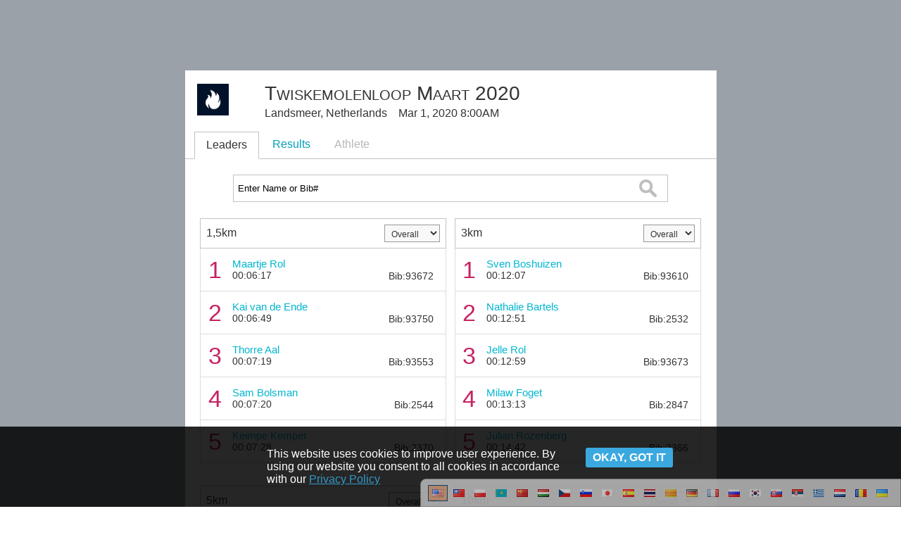

--- FILE ---
content_type: text/css
request_url: https://results.chronotrack.com/css/language-switcher.css
body_size: 927
content:
.language-switcher {
  background: #ddd;
  border: 1px solid #999;
  border-top-left-radius: 8px;
  color: black;
  position:fixed; 
  bottom:0px; 
  right: 0px;
  overflow:hidden;
  font-size:11px;
  padding:8px 10px 5px 10px;
  z-index: 99;
  height: auto;
  margin: 0;
  outline: 0 none;
  vertical-align: baseline;
}

.language-switcher-opacity {
  -ms-filter: "progid:DXImageTransform.Microsoft.Alpha(Opacity=70)";
  filter: alpha(opacity=70);
  -moz-opacity: 0.7;
  -khtml-opacity: 0.7;
  opacity: 0.7;
}

.language-switcher li {
  width: auto;
  float: left;
  margin-right: 2px;
}

.language-switcher .current-lang img, .language-switcher ul li a img:hover {
  border: 1px solid #094a88; 
  background: #EDB087;
  padding: 5px;
}  
.language-switcher img {
  position: relative;
  padding: 6px;
  
}

.language-switcher ul {
  list-style-image: none;
  list-style-type: none;
  margin: 0;
  padding: 0;
  height: 0px;
}

--- FILE ---
content_type: text/css
request_url: https://results.chronotrack.com/css/bze-results.css?1764758555493
body_size: 27430
content:
/** c105efa5f42b6b475dd325fc882a2cdb5c8f16de - ChronoTrack Systems Corp. bze-results.css built 2018-05-30T11:24:25+0200
 * Code not otherwise copyrighted is (C)opyright 2018, ChronoTrack Systems Corp. All rights reserved.
 */
/*highslide/highslide.css*/
.highslide-container div{font-family:Verdana,Helvetica;font-size:10pt;}.highslide-container table{background:none;}.highslide{outline:none;text-decoration:none;}.highslide img{border:2px solid silver;}.highslide:hover img{border-color:gray;}.highslide-active-anchor img{visibility:hidden;}.highslide-gallery .highslide-active-anchor img{border-color:black;visibility:visible;cursor:default;}.highslide-image{border-width:2px;border-style:solid;border-color:white;}.highslide-wrapper,.highslide-outline{background:white;}.glossy-dark{background:#111;}.highslide-number{font-weight:bold;color:gray;font-size:.9em;}.highslide-caption{display:none;font-size:1em;padding:5px;background:white;}.highslide-heading{display:none;font-weight:bold;margin:.4em;}.highslide-dimming{background:black;}a.highslide-full-expand{background:url(../../img/highslide/graphics/fullexpand.gif) no-repeat;display:block;margin:0 10px 10px 0;width:34px;height:34px;}.highslide-loading{display:block;color:black;font-size:9px;font-weight:bold;text-transform:uppercase;text-decoration:none;padding:3px;border:1px solid white;background-color:white;padding-left:22px;background-image:url(../../img/highslide/graphics/loader.white.gif);background-repeat:no-repeat;background-position:3px 1px;}a.highslide-credits,a.highslide-credits i{padding:2px;color:silver;text-decoration:none;font-size:10px;}a.highslide-credits:hover,a.highslide-credits:hover i{color:white;background-color:gray;}.highslide-move,.highslide-move *{cursor:move;}.highslide-viewport{display:none;position:fixed;width:100%;height:100%;z-index:1;background:none;left:0;top:0;}.highslide-overlay{display:none;}.hidden-container{display:none;}.closebutton{position:relative;top:-15px;left:15px;width:30px;height:30px;cursor:pointer;background:url(../../img/highslide/graphics/close.png);}.highslide-gallery ul{list-style-type:none;margin:0;padding:0;}.highslide-gallery ul li{display:block;position:relative;float:left;width:106px;height:106px;border:1px solid silver;background:#ededed;margin:2px;line-height:0;overflow:hidden;}.highslide-gallery ul a{position:absolute;top:50%;left:50%;}.highslide-gallery ul img{position:relative;top:-50%;left:-50%;}html>body .highslide-gallery ul li{display:table;text-align:center;}html>body .highslide-gallery ul li{text-align:center;}html>body .highslide-gallery ul a{position:static;display:table-cell;vertical-align:middle;}html>body .highslide-gallery ul img{position:static;}.highslide-controls{width:195px;height:40px;background:url(../../img/highslide/graphics/controlbar-white.gif) 0 -90px no-repeat;margin:20px 15px 10px 0;}.highslide-controls ul{position:relative;left:15px;height:40px;list-style:none;margin:0;padding:0;background:url(../../img/highslide/graphics/controlbar-white.gif) right -90px no-repeat;}.highslide-controls li{float:left;padding:5px 0;margin:0;list-style:none;}.highslide-controls a{background-image:url(../../img/highslide/graphics/controlbar-white.gif);display:block;float:left;height:30px;width:30px;outline:none;}.highslide-controls a.disabled{cursor:default;}.highslide-controls a.disabled span{cursor:default;}.highslide-controls a span{display:none;cursor:pointer;}.highslide-controls .highslide-previous a{background-position:0 0;}.highslide-controls .highslide-previous a:hover{background-position:0 -30px;}.highslide-controls .highslide-previous a.disabled{background-position:0 -60px!important;}.highslide-controls .highslide-play a{background-position:-30px 0;}.highslide-controls .highslide-play a:hover{background-position:-30px -30px;}.highslide-controls .highslide-play a.disabled{background-position:-30px -60px!important;}.highslide-controls .highslide-pause a{background-position:-60px 0;}.highslide-controls .highslide-pause a:hover{background-position:-60px -30px;}.highslide-controls .highslide-next a{background-position:-90px 0;}.highslide-controls .highslide-next a:hover{background-position:-90px -30px;}.highslide-controls .highslide-next a.disabled{background-position:-90px -60px!important;}.highslide-controls .highslide-move a{background-position:-120px 0;}.highslide-controls .highslide-move a:hover{background-position:-120px -30px;}.highslide-controls .highslide-full-expand a{background-position:-150px 0;}.highslide-controls .highslide-full-expand a:hover{background-position:-150px -30px;}.highslide-controls .highslide-full-expand a.disabled{background-position:-150px -60px!important;}.highslide-controls .highslide-close a{background-position:-180px 0;}.highslide-controls .highslide-close a:hover{background-position:-180px -30px;}.highslide-maincontent{display:none;}.highslide-html{background-color:white;}.highslide-html-content{display:none;width:400px;padding:0 5px 5px 5px;}.highslide-header{padding-bottom:5px;}.highslide-header ul{margin:0;padding:0;text-align:right;}.highslide-header ul li{display:inline;padding-left:1em;}.highslide-header ul li.highslide-previous,.highslide-header ul li.highslide-next{display:none;}.highslide-header a{font-weight:bold;color:gray;text-transform:uppercase;text-decoration:none;}.highslide-header a:hover{color:black;}.highslide-header .highslide-move a{cursor:move;}.highslide-footer{height:16px;}.highslide-footer .highslide-resize{display:block;float:right;margin-top:5px;height:11px;width:11px;background:url(../../img/highslide/graphics/resize.gif) no-repeat;}.highslide-footer .highslide-resize span{display:none;}.highslide-resize{cursor:nw-resize;}.draggable-header .highslide-header{height:18px;border-bottom:1px solid #ddd;}.draggable-header .highslide-heading{position:absolute;margin:2px .4em;}.draggable-header .highslide-header .highslide-move{cursor:move;display:block;height:16px;position:absolute;right:24px;top:0;width:100%;z-index:1;}.draggable-header .highslide-header .highslide-move *{display:none;}.draggable-header .highslide-header .highslide-close{position:absolute;right:2px;top:2px;z-index:5;padding:0;}.draggable-header .highslide-header .highslide-close a{display:block;height:16px;width:16px;background-image:url(../../img/highslide/graphics/closeX.png);}.draggable-header .highslide-header .highslide-close a:hover{background-position:0 16px;}.draggable-header .highslide-header .highslide-close span{display:none;}.draggable-header .highslide-maincontent{padding-top:1em;}.titlebar .highslide-header{height:18px;border-bottom:1px solid #ddd;}.titlebar .highslide-heading{position:absolute;width:90%;margin:1px 0 1px 5px;color:#666;}.titlebar .highslide-header .highslide-move{cursor:move;display:block;height:16px;position:absolute;right:24px;top:0;width:100%;z-index:1;}.titlebar .highslide-header .highslide-move *{display:none;}.titlebar .highslide-header li{position:relative;top:3px;z-index:2;padding:0 0 0 1em;}.titlebar .highslide-maincontent{padding-top:1em;}.no-footer .highslide-footer{display:none;}.wide-border{background:white;}.wide-border .highslide-image{border-width:10px;}.wide-border .highslide-caption{padding:0 10px 10px 10px;}.borderless .highslide-image{border:none;}.borderless .highslide-caption{border-bottom:1px solid white;border-top:1px solid white;background:silver;}.outer-glow{background:#444;}.outer-glow .highslide-image{border:5px solid #444;}.outer-glow .highslide-caption{border:5px solid #444;border-top:none;padding:5px;background-color:gray;}.colored-border{background:white;}.colored-border .highslide-image{border:2px solid green;}.colored-border .highslide-caption{border:2px solid green;border-top:none;}.dark{background:#111;}.dark .highslide-image{border-color:black black #202020 black;background:gray;}.dark .highslide-caption{color:white;background:#111;}.dark .highslide-controls,.dark .highslide-controls ul,.dark .highslide-controls a{background-image:url(../../img/highslide/graphics/controlbar-black-border.gif);}.floating-caption .highslide-caption{position:absolute;padding:1em 0 0 0;background:none;color:white;border:none;font-weight:bold;}.controls-in-heading .highslide-heading{color:gray;font-weight:bold;height:20px;overflow:hidden;cursor:default;padding:0 0 0 22px;margin:0;background:url(../../img/highslide/graphics/icon.gif) no-repeat 0 1px;}.controls-in-heading .highslide-controls{width:105px;height:20px;position:relative;margin:0;top:-23px;left:7px;background:none;}.controls-in-heading .highslide-controls ul{position:static;height:20px;background:none;}.controls-in-heading .highslide-controls li{padding:0;}.controls-in-heading .highslide-controls a{background-image:url(../../img/highslide/graphics/controlbar-white-small.gif);height:20px;width:20px;}.controls-in-heading .highslide-controls .highslide-move{display:none;}.controls-in-heading .highslide-controls .highslide-previous a{background-position:0 0;}.controls-in-heading .highslide-controls .highslide-previous a:hover{background-position:0 -20px;}.controls-in-heading .highslide-controls .highslide-previous a.disabled{background-position:0 -40px!important;}.controls-in-heading .highslide-controls .highslide-play a{background-position:-20px 0;}.controls-in-heading .highslide-controls .highslide-play a:hover{background-position:-20px -20px;}.controls-in-heading .highslide-controls .highslide-play a.disabled{background-position:-20px -40px!important;}.controls-in-heading .highslide-controls .highslide-pause a{background-position:-40px 0;}.controls-in-heading .highslide-controls .highslide-pause a:hover{background-position:-40px -20px;}.controls-in-heading .highslide-controls .highslide-next a{background-position:-60px 0;}.controls-in-heading .highslide-controls .highslide-next a:hover{background-position:-60px -20px;}.controls-in-heading .highslide-controls .highslide-next a.disabled{background-position:-60px -40px!important;}.controls-in-heading .highslide-controls .highslide-full-expand a{background-position:-100px 0;}.controls-in-heading .highslide-controls .highslide-full-expand a:hover{background-position:-100px -20px;}.controls-in-heading .highslide-controls .highslide-full-expand a.disabled{background-position:-100px -40px!important;}.controls-in-heading .highslide-controls .highslide-close a{background-position:-120px 0;}.controls-in-heading .highslide-controls .highslide-close a:hover{background-position:-120px -20px;}.text-controls .highslide-controls{width:auto;height:auto;margin:0;text-align:center;background:none;}.text-controls ul{position:static;background:none;height:auto;left:0;}.text-controls .highslide-move{display:none;}.text-controls li{background-image:url(../../img/highslide/graphics/controlbar-text-buttons.png);background-position:right top!important;padding:0;margin-left:15px;display:block;width:auto;}.text-controls a{background:url(../../img/highslide/graphics/controlbar-text-buttons.png) no-repeat;background-position:left top!important;position:relative;left:-10px;display:block;width:auto;height:auto;text-decoration:none!important;}.text-controls a span{background:url(../../img/highslide/graphics/controlbar-text-buttons.png) no-repeat;margin:1px 2px 1px 10px;display:block;min-width:4em;height:18px;line-height:18px;padding:1px 0 1px 18px;color:#333;font-family:"Trebuchet MS",Arial,sans-serif;font-size:12px;font-weight:bold;white-space:nowrap;}.text-controls .highslide-next{margin-right:1em;}.text-controls .highslide-full-expand a span{min-width:0;margin:1px 0;padding:1px 0 1px 10px;}.text-controls .highslide-close a span{min-width:0;}.text-controls a:hover span{color:black;}.text-controls a.disabled span{color:#999;}.text-controls .highslide-previous span{background-position:0 -40px;}.text-controls .highslide-previous a.disabled{background-position:left top!important;}.text-controls .highslide-previous a.disabled span{background-position:0 -140px;}.text-controls .highslide-play span{background-position:0 -60px;}.text-controls .highslide-play a.disabled{background-position:left top!important;}.text-controls .highslide-play a.disabled span{background-position:0 -160px;}.text-controls .highslide-pause span{background-position:0 -80px;}.text-controls .highslide-next span{background-position:0 -100px;}.text-controls .highslide-next a.disabled{background-position:left top!important;}.text-controls .highslide-next a.disabled span{background-position:0 -200px;}.text-controls .highslide-full-expand span{background:none;}.text-controls .highslide-full-expand a.disabled{background-position:left top!important;}.text-controls .highslide-close span{background-position:0 -120px;}.highslide-thumbstrip{height:100%;direction:ltr;}.highslide-thumbstrip div{overflow:hidden;}.highslide-thumbstrip table{position:relative;padding:0;border-collapse:collapse;}.highslide-thumbstrip td{padding:1px;}.highslide-thumbstrip a{outline:none;}.highslide-thumbstrip img{display:block;border:1px solid gray;margin:0 auto;}.highslide-thumbstrip .highslide-active-anchor img{visibility:visible;}.highslide-thumbstrip .highslide-marker{position:absolute;width:0;height:0;border-width:0;border-style:solid;border-color:transparent;}.highslide-thumbstrip-horizontal div{width:auto;}.highslide-thumbstrip-horizontal .highslide-scroll-up{display:none;position:absolute;top:3px;left:3px;width:25px;height:42px;}.highslide-thumbstrip-horizontal .highslide-scroll-up div{margin-bottom:10px;cursor:pointer;background:url(../../img/highslide/graphics/scrollarrows.png) left center no-repeat;height:42px;}.highslide-thumbstrip-horizontal .highslide-scroll-down{display:none;position:absolute;top:3px;right:3px;width:25px;height:42px;}.highslide-thumbstrip-horizontal .highslide-scroll-down div{margin-bottom:10px;cursor:pointer;background:url(../../img/highslide/graphics/scrollarrows.png) center right no-repeat;height:42px;}.highslide-thumbstrip-horizontal table{margin:2px 0 10px 0;}.highslide-viewport .highslide-thumbstrip-horizontal table{margin-left:10px;}.highslide-thumbstrip-horizontal img{width:auto;height:40px;}.highslide-thumbstrip-horizontal .highslide-marker{top:47px;border-left-width:6px;border-right-width:6px;border-bottom:6px solid gray;}.highslide-viewport .highslide-thumbstrip-horizontal .highslide-marker{margin-left:10px;}.dark .highslide-thumbstrip-horizontal .highslide-marker,.highslide-viewport .highslide-thumbstrip-horizontal .highslide-marker{border-bottom-color:white!important;}.highslide-thumbstrip-vertical-overlay{overflow:hidden!important;}.highslide-thumbstrip-vertical div{height:100%;}.highslide-thumbstrip-vertical a{display:block;}.highslide-thumbstrip-vertical .highslide-scroll-up{display:none;position:absolute;top:0;left:0;width:100%;height:25px;}.highslide-thumbstrip-vertical .highslide-scroll-up div{margin-left:10px;cursor:pointer;background:url(../../img/highslide/graphics/scrollarrows.png) top center no-repeat;height:25px;}.highslide-thumbstrip-vertical .highslide-scroll-down{display:none;position:absolute;bottom:0;left:0;width:100%;height:25px;}.highslide-thumbstrip-vertical .highslide-scroll-down div{margin-left:10px;cursor:pointer;background:url(../../img/highslide/graphics/scrollarrows.png) bottom center no-repeat;height:25px;}.highslide-thumbstrip-vertical table{margin:10px 0 0 10px;}.highslide-thumbstrip-vertical img{width:60px;}.highslide-thumbstrip-vertical .highslide-marker{left:0;margin-top:8px;border-top-width:6px;border-bottom-width:6px;border-left:6px solid gray;}.dark .highslide-thumbstrip-vertical .highslide-marker,.highslide-viewport .highslide-thumbstrip-vertical .highslide-marker{border-left-color:white;}.highslide-viewport .highslide-thumbstrip-float{overflow:auto;}.highslide-thumbstrip-float ul{margin:2px 0;padding:0;}.highslide-thumbstrip-float li{display:block;height:60px;margin:0 2px;list-style:none;float:left;}.highslide-thumbstrip-float img{display:inline;border-color:silver;max-height:56px;}.highslide-thumbstrip-float .highslide-active-anchor img{border-color:black;}.highslide-thumbstrip-float .highslide-scroll-up div,.highslide-thumbstrip-float .highslide-scroll-down div{display:none;}.highslide-thumbstrip-float .highslide-marker{display:none;}.highslide-wrapper,.highslide-outline{background:#111;}.highslide img{border:1px solid #D0D0D0;}.highslide:hover img{border-color:#A0A0A0;}.highslide-active-anchor img{visibility:visible;border-color:#808080!important;}.highslide-dimming{background:#000;}.highslide-image{border:none;}.highslide-loading{display:block;padding:3px 0 3px 38px;width:0;height:32px;overflow:hidden;background-color:white;background-repeat:no-repeat;background-position:3px 3px;background-image:url(../../img/highslide/graphics/loader.big.white.gif);}.highslide-controls{position:static!important;margin-bottom:0;width:165px!important;}.highslide-controls .highslide-full-expand{display:none;}.highslide-gallery ul li{width:105px;height:105px;border:1px solid #D0D0D0;background:#EDEDED;margin:2px;}
/*embed/standard.css*/
#bazu-results{padding:0;margin:0;overflow:hidden;width:100%;float:left;position:relative;}.bazu-spinner{display:none;}#bazu-results.bazu-loading .bazu-spinner{display:block;position:absolute;z-index:9999;top:0;left:0;right:0;bottom:0;border:2px solid #999;border-radius:8px;-moz-border-radius:8px;-webkit-border-radius:8px;color:#000;text-align:center;font-size:36px;font-family:"Lucida Grande","Lucida Sans",Arial,Helvetica,sans-serif;font-weight:bold;padding-top:175px;margin:0;background:#ddd url(../../img/loading-30.gif) center 225px no-repeat;opacity:.65;-ms-filter:"progid:DXImageTransform.Microsoft.Alpha(Opacity=65)";filter:alpha(opacity=65);}#bazu-results.bazu-ac-loading .bazu-spinner{top:160px;bottom:auto;height:100px;left:10%;right:10%;padding-top:15px;background:#def url(../../img/loading-30-f60.gif) center 65px no-repeat;border-color:#f60;border-width:6px;color:#f60;}#bazu-model-event-chooser ul{display:block;padding:20px 0 20px 20px;margin:0;list-style-type:none;}#bazu-model-event-chooser ul li{padding:0 0 7px;10px;margin:0;list-style-type:n;display:block;}#bazu-model-event-chooser ul li a{text-decoration:none;color:#F60;font:Arial,Helvetica,sans-serif;font-size:19px;}
/*embed/results.css*/
#bazu-window{width:615px;position:relative;overflow:hidden;font-family:Verdana,Geneva,'Bitstream Vera Sans','DejaVu Sans',sans-serif;font-size:12px;}#bazu-window table{border-collapse:collapse;}#bazu-window ol,#bazu-window ul{padding:0!important;margin:0!important;list-style:none!important;}#bazu-window table,#bazu-window tr,#bazu-window td{border:1px solid #555!important;}.bazu-model{display:none;position:relative;overflow:hidden;padding:6px;}#bazu-model-header,#bazu-model-footer,.event-scope #bazu-model-event,.athlete-scope #bazu-model-event,.photo-service-scope #bazu-model-photo-service{display:block;}#bzr-theme-switcher{position:absolute;bottom:6px;right:6px;}#bzr-event-info{width:600px;}#bzr-event-info a{text-decoration:none;font-variant:small-caps;}#bzr-event-info img{width:45px;padding:0 8px;margin:0;}#bzr-event-info,#bzr-event-info div{float:left;overflow:hidden;}#bzr-event-info h1{font-size:1.6em;padding:0;margin:0;}#bzr-event-info h2{font-size:1em;padding:0;margin:0;color:white;}#bzr-search{position:absolute;right:11px;margin-right:18px;top:14px;z-index:10;}@media screen and(-webkit-min-device-pixel-ratio:0){#bzr-search{top:11px;}}#bzr-search input{padding:4px 6px;margin-right:3px;}#bzr-search .ui-icon-search{position:absolute;right:-15px;top:6px;z-index:10;}.bzr-support-box{float:left;width:350px;}.bzr-logo{float:right;}.bazu-ac-name{float:left;display:block;}.bazu-ac-race{float:right;display:block;font-size:80%;}.bazu-ac-bib-hometown{float:left;clear:left;display:block;font-size:80%;}.bazu-ac-sex-age{float:right;display:block;font-size:80%;}.dataTables_info{float:left;}.dataTables_paginate{float:right;}.dataTables_processing{display:none;position:absolute;right:0;top:0;font-size:12px;padding:4px 6px;}.dataTables_processing span{display:inline-block;width:16px;height:11px;background:transparent url(../img/embed/results/spinner.gif) no-repeat;padding-right:6px;}.bazu-grid-loading .dataTables_processing{display:block;}#bazu-full-results-grid{clear:both;width:100%!important;}.bzr-grid-tools{overflow:hidden;padding:6px;position:relative;font-size:.85em;}.bzr-grid-filters{margin-bottom:6px;}.bzr-grid-data td,.bzr-grid-data th{padding:0;text-align:center;font-size:.85em;}.bzr-grid-data .bazu-name{text-align:left;}.bzr-grid-data th.bazu-name{text-align:center;}.bazu-grid-set-athlete{text-decoration:none;padding:4px;display:block;}.fg-button{padding:2px 4px;cursor:pointer;}.bzr-lbs{list-style-type:none!important;margin:0!important;padding:0!important;overflow:hidden;}.bzr-lbs li{float:left;width:45%;margin:0 6px 6px 0!important;padding:0!important;}.bzr-lb-tools{padding:6px;font-size:.85em;}.bzr-lb-tools select{max-width:100px;}.bzr-lb span{margin:0;margin-right:6px;}.bzr-clrl{clear:left;}.bzr-lb table{width:100%;}.bzr-lb td,.bzr-lb th{padding:0;font-size:.85em;text-align:center;}.bzr-lb td.bzr-lb-athlete{text-align:left;}.bzr-lb th{padding:4px;}.bzr-entry-link{display:block;padding:4px;text-decoration:none;}.ui-autocomplete{max-height:350px;overflow-y:auto;}.ui-menu-item,.ui-menu-item a{overflow:hidden;font-size:.85em;}.bzr-as-1{font-size:1.5em;overflow:hidden;}.bzr-as-1 .ui-widget-header,.bzr-as-2 .ui-widget-header{font-variant:small-caps;padding:.05em .25em;}.bzr-as-1 .ui-widget-content,.bzr-as-2 .ui-widget-content{overflow:hidden;padding:.25em;}.bzr-bib{float:left;text-align:center;margin-right:.5em;min-width:3em;}.bzr-finish-time{float:right;text-align:center;margin-left:.5em;}.bzr-name-loc{float:left;padding:.5em!important;}.bzr-ath-name{font-weight:bold;}.bzr-ra-name,.bzr-ath-hometown{font-size:.85em;}.bzr-as-1,.bzr-as-2{overflow:visible;clear:both;margin-bottom:.5em;}#bzr-timing-data-button,#bzr-photos-button{display:block;font-size:.85em;float:right;}#bzr-athlete-summary{margin-bottom:1em;}.bzr-ath-rankings{list-style-type:none;padding:0;margin:0;float:right;}.bzr-ath-rankings li{float:left;min-width:6em;text-align:center;margin-left:.5em;}.bzr-ath-rankings li div{padding:0!important;}.bzr-ath-rankings a{display:block;padding:.1em .25em;text-decoration:none;}.bzr-photos-on .bzr-photo-slider{display:block;}.bzr-photos-off .bzr-photo-slider{display:none;}.bzr-video-on .bzr-video-slider{display:block;}.bzr-video-off .bzr-video-slider{display:none;}p:first-child{margin-top:0;}.bzr-photo-slider ul{overflow:hidden;padding:0;margin:0;}.bzr-photo-slider li{float:left;position:relative;list-style-type:none;margin:3px 3px 0 0;}.bzr-photo-slider li a{display:block;overflow:hidden;}.bzr-photo-slider img{border:0!important;margin:0!important;}.bzr-no-photos-message{display:none;}#bzr-video-slider p,#bzr-photo-slider p{font-size:85%;}.bzr-no-photos #bzr-photo-slider p.bzr-instructions{display:none;}.bzr-no-photos .bzr-no-photos-message{display:block;}.bzr-no-videos-message{display:none;}.bzr-no-videos #bzr-video-slider p.bzr-instructions{display:none;}.bzr-no-videos .bzr-no-videos-message{display:block;}#bzr-video-player{display:block;height:384px;width:512px;}.bzr-no-videos #bzr-video-player,.bzr-video-off #bzr-video-player{display:none;}.bzr-dl{position:absolute;bottom:0;left:2px;display:none;}.bzr-dl-loading{position:absolute;top:0;right:0;bottom:0;left:0;display:none;background:transparent;background-position:center center;background-repeat:no-repeat;background-image:none;}.bzr-downloading .bzr-dl-loading{display:block;background-image:url(../img/embed/indicator32.gif);}.bzr-downloaded .bzr-dl{display:block;}.bzr-wm{display:block;position:absolute;top:0;bottom:0;right:0;left:0;background:transparent url(../img/embed/results/bazusports-wm-75.png) repeat;z-index:999!important;}#bzr-gigya-sharebar{float:left;font-size:.85em;}#bazu-window #bzr-gigya-sharebar table,#bazu-window #bzr-gigya-sharebar tr,#bazu-window #bzr-gigya-sharebar td{border:none!important;}#bzr-im-viewer{position:absolute;z-index:99995;overflow:hidden;}#bzr-im-viewer .close{position:absolute;top:5px;right:5px;z-index:99996;}#bzr-im-viewer .download{position:absolute;top:5px;left:5px;z-index:99996;}.bzr-ath-results-table td,.bzr-ath-results-table th{padding:3px;text-align:center;}.bzr-ath-results-table td.bzr-missing-data{font-style:italic;}.highslide-caption{color:#555;background:#fff;font-size:.9em!important;font-weight:bold!important;}.bzr-dl-button span.ui-button-text{font-size:.8em;padding-top:.2em;padding-bottom:.2em;}.bzr-photo-offer{overflow:hidden;}.bzr-photo-offer-message{float:left;font-weight:bold;margin:8px;}.bzr-photo-offer-title{font-weight:bold;}.bzr-photo-offer-price{font-weight:bold;}.bzr-photo-offer-message .ui-button-text-icon-primary .ui-button-text{font-size:smaller;padding-top:.1em!important;padding-bottom:.1em!important;}.bzr-photo-offer-purchase-button{float:right;margin:8px;}.bzr-psauth-dlg{font-size:smaller;}.bzr-psauth-dlg .txs{width:75px;}#bazu-window.photo-service-authorized .bzr-photo-offer{display:none;}#bazu-window.photo-service-unauthorized .bzr-photo-offer{display:block;}.ui-dialog{font-size:smaller!important;}.bzr-filter-wrapper{white-space:nowrap;display:inline-block;margin-bottom:3px;}.highslide-gallery.bzr-highslide ul li{border:0;background:none;}.bzr-interval-run,.bzr-interval-swim,.bzr-interval-bike{padding:3px 5px 3px 38px!important;height:36px!important;}.bzr-interval-run{background:url(../img/embed/results/interval-run.png) no-repeat 5px center scroll transparent;}.bzr-interval-swim{background:url(../img/embed/results/interval-swim.png) no-repeat 5px center scroll transparent;}.bzr-interval-bike{background:url(../img/embed/results/interval-bike.png) no-repeat 5px center scroll transparent;}.refreshResults{display:none;margin-left:10px;padding-top:3px;vertical-align:middle;}div.theme-excite-bike div#bzr-event-info h2{color:#666!important;}.bzr-ath-results-table thead tr:first-of-type{font-size:11px;word-break:break-all;}.bzr-ath-results-table thead tr:first-of-type th:nth-child(5){min-width:60px;}.results-body{background-size:auto;background-attachment:fixed;background-position:center top;}@media screen and(min-width:1921px){.results-body{background-size:cover;background-attachment:fixed;background-position:center top;}}@media screen and(min-height:1081px){.results-body{background-size:cover;background-attachment:fixed;background-position:center top;}}div#bzr-athlinks-irp{height:65px;display:flex;align-items:center;}a#athlinks-irp{display:inline-block;background-color:#20a9e1;width:175px;text-align:center;padding:10px 0;text-decoration:none;text-transform:capitalize;border-radius:3px;}a#athlinks-irp.athlinks-irp-claimed{background-color:#8a8a8a;}.highslide-download-image{display:none;}.jw-nextup,.jw-playlist-dock-btn{display:none!important;}
/*cookies-accept.css*/
#results-cookies-alert{background-color:rgba(0,0,0,0.85);width:100%;position:fixed;bottom:0;text-align:center;color:#fff;padding:30px;z-index:4;font-family:Verdana,Arial,sans-serif;display:flex;justify-content:center;}#results-cookies-alert button{background-color:#3BA9E0;font-size:16px;color:#FFF;border:none;padding:10px 30px;border-radius:3px;font-weight:bold;cursor:pointer;margin:0 5px;width:unset;text-transform:uppercase;}#results-cookies-alert a{color:#3497c7;}#results-cookies-alert .ca-info{margin-top:0;width:35%;text-align:left;font-size:16px;}


--- FILE ---
content_type: text/css
request_url: https://d1wtzsjnbruk95.cloudfront.net/js/jqueryui/1.8/themes/athlinks/jquery-ui.css?1764758555493
body_size: 9812
content:
/*!
 * jQuery UI CSS Framework 1.8.24
 *
 * Copyright 2012, AUTHORS.txt (http://jqueryui.com/about)
 * Dual licensed under the MIT or GPL Version 2 licenses.
 * http://jquery.org/license
 *
 * http://docs.jquery.com/UI/Theming/API
 */

/* Layout helpers
----------------------------------*/
.ui-helper-hidden { display: none; }
.ui-helper-hidden-accessible { position: absolute !important; clip: rect(1px 1px 1px 1px); clip: rect(1px,1px,1px,1px); }
.ui-helper-reset { margin: 0; padding: 0; border: 0; outline: 0; line-height: 1.3; text-decoration: none; font-size: 100%; list-style: none; }
.ui-helper-clearfix:before, .ui-helper-clearfix:after { content: ""; display: table; }
.ui-helper-clearfix:after { clear: both; }
.ui-helper-clearfix { zoom: 1; }
.ui-helper-zfix { width: 100%; height: 100%; top: 0; left: 0; position: absolute; opacity: 0; filter:Alpha(Opacity=0); }


/* Interaction Cues
----------------------------------*/
.ui-state-disabled { cursor: default !important; }


/* Icons
----------------------------------*/

/* states and images */
.ui-icon { display: block; text-indent: -99999px; overflow: hidden; background-repeat: no-repeat; }


/* Misc visuals
----------------------------------*/

/* Overlays */
.ui-widget-overlay { position: absolute; top: 0; left: 0; width: 100%; height: 100%; }


/*!
 * jQuery UI CSS Framework 1.8.24
 *
 * Copyright 2012, AUTHORS.txt (http://jqueryui.com/about)
 * Dual licensed under the MIT or GPL Version 2 licenses.
 * http://jquery.org/license
 *
 * http://docs.jquery.com/UI/Theming/API
 *
 * To view and modify this theme, visit http://jqueryui.com/themeroller/?ffDefault=Verdana,%20Arial,%20sans-serif&fwDefault=normal&fsDefault=1.1em&cornerRadius=6px&bgColorHeader=444444&bgTextureHeader=03_highlight_soft.png&bgImgOpacityHeader=44&borderColorHeader=333333&fcHeader=ffffff&iconColorHeader=ffffff&bgColorContent=000000&bgTextureContent=14_loop.png&bgImgOpacityContent=25&borderColorContent=555555&fcContent=ffffff&iconColorContent=cccccc&bgColorDefault=222222&bgTextureDefault=03_highlight_soft.png&bgImgOpacityDefault=35&borderColorDefault=444444&fcDefault=eeeeee&iconColorDefault=cccccc&bgColorHover=003147&bgTextureHover=03_highlight_soft.png&bgImgOpacityHover=33&borderColorHover=0b93d5&fcHover=ffffff&iconColorHover=ffffff&bgColorActive=0972a5&bgTextureActive=04_highlight_hard.png&bgImgOpacityActive=20&borderColorActive=26b3f7&fcActive=ffffff&iconColorActive=222222&bgColorHighlight=eeeeee&bgTextureHighlight=03_highlight_soft.png&bgImgOpacityHighlight=80&borderColorHighlight=cccccc&fcHighlight=2e7db2&iconColorHighlight=4b8e0b&bgColorError=ffc73d&bgTextureError=02_glass.png&bgImgOpacityError=40&borderColorError=ffb73d&fcError=111111&iconColorError=a83300&bgColorOverlay=5c5c5c&bgTextureOverlay=01_flat.png&bgImgOpacityOverlay=50&opacityOverlay=80&bgColorShadow=cccccc&bgTextureShadow=01_flat.png&bgImgOpacityShadow=30&opacityShadow=60&thicknessShadow=7px&offsetTopShadow=-7px&offsetLeftShadow=-7px&cornerRadiusShadow=8px
 */


/* Component containers
----------------------------------*/
.ui-widget { font-family: Verdana, Arial, sans-serif; font-size: 1.1em; }
.ui-widget .ui-widget { font-size: 1em; }
.ui-widget input, .ui-widget select, .ui-widget textarea, .ui-widget button { font-family: Verdana, Arial, sans-serif; font-size: 1em; }
.ui-widget-content { border: 1px solid #555555; background: #000000 url(images/ui-bg_loop_25_000000_21x21.png) 50% 50% repeat; color: #ffffff; }
.ui-widget-content a { color: #ffffff; }
.ui-widget-header { border: 1px solid #333333; background: #444444 url(images/ui-bg_highlight-soft_44_444444_1x100.png) 50% 50% repeat-x; color: #ffffff; font-weight: bold; }
.ui-widget-header a { color: #ffffff; }

/* Interaction states
----------------------------------*/
.ui-state-default, .ui-widget-content .ui-state-default, .ui-widget-header .ui-state-default { border: 1px solid #444444; background: #222222 url(images/ui-bg_highlight-soft_35_222222_1x100.png) 50% 50% repeat-x; font-weight: normal; color: #eeeeee; }
.ui-state-default a, .ui-state-default a:link, .ui-state-default a:visited { color: #eeeeee; text-decoration: none; }
.ui-state-hover, .ui-widget-content .ui-state-hover, .ui-widget-header .ui-state-hover, .ui-state-focus, .ui-widget-content .ui-state-focus, .ui-widget-header .ui-state-focus { border: 1px solid #0b93d5; background: #003147 url(images/ui-bg_highlight-soft_33_003147_1x100.png) 50% 50% repeat-x; font-weight: normal; color: #ffffff; }
.ui-state-hover a, .ui-state-hover a:hover { color: #ffffff; text-decoration: none; }
.ui-state-active, .ui-widget-content .ui-state-active, .ui-widget-header .ui-state-active { border: 1px solid #26b3f7; background: #0972a5 url(images/ui-bg_highlight-hard_20_0972a5_1x100.png) 50% 50% repeat-x; font-weight: normal; color: #ffffff; }
.ui-state-active a, .ui-state-active a:link, .ui-state-active a:visited { color: #ffffff; text-decoration: none; }
.ui-widget :active { outline: none; }

/* Interaction Cues
----------------------------------*/
.ui-state-highlight, .ui-widget-content .ui-state-highlight, .ui-widget-header .ui-state-highlight  {border: 1px solid #cccccc; background: #eeeeee url(images/ui-bg_highlight-soft_80_eeeeee_1x100.png) 50% top repeat-x; color: #2e7db2; }
.ui-state-highlight a, .ui-widget-content .ui-state-highlight a,.ui-widget-header .ui-state-highlight a { color: #2e7db2; }
.ui-state-error, .ui-widget-content .ui-state-error, .ui-widget-header .ui-state-error {border: 1px solid #ffb73d; background: #ffc73d url(images/ui-bg_glass_40_ffc73d_1x400.png) 50% 50% repeat-x; color: #111111; }
.ui-state-error a, .ui-widget-content .ui-state-error a, .ui-widget-header .ui-state-error a { color: #111111; }
.ui-state-error-text, .ui-widget-content .ui-state-error-text, .ui-widget-header .ui-state-error-text { color: #111111; }
.ui-priority-primary, .ui-widget-content .ui-priority-primary, .ui-widget-header .ui-priority-primary { font-weight: bold; }
.ui-priority-secondary, .ui-widget-content .ui-priority-secondary,  .ui-widget-header .ui-priority-secondary { opacity: .7; filter:Alpha(Opacity=70); font-weight: normal; }
.ui-state-disabled, .ui-widget-content .ui-state-disabled, .ui-widget-header .ui-state-disabled { opacity: .35; filter:Alpha(Opacity=35); background-image: none; }

/* Icons
----------------------------------*/

/* states and images */
.ui-icon { width: 16px; height: 16px; background-image: url(images/ui-icons_cccccc_256x240.png); }
.ui-widget-content .ui-icon {background-image: url(images/ui-icons_cccccc_256x240.png); }
.ui-widget-header .ui-icon {background-image: url(images/ui-icons_ffffff_256x240.png); }
.ui-state-default .ui-icon { background-image: url(images/ui-icons_cccccc_256x240.png); }
.ui-state-hover .ui-icon, .ui-state-focus .ui-icon {background-image: url(images/ui-icons_ffffff_256x240.png); }
.ui-state-active .ui-icon {background-image: url(images/ui-icons_222222_256x240.png); }
.ui-state-highlight .ui-icon {background-image: url(images/ui-icons_4b8e0b_256x240.png); }
.ui-state-error .ui-icon, .ui-state-error-text .ui-icon {background-image: url(images/ui-icons_a83300_256x240.png); }

/* positioning */
.ui-icon-carat-1-n { background-position: 0 0; }
.ui-icon-carat-1-ne { background-position: -16px 0; }
.ui-icon-carat-1-e { background-position: -32px 0; }
.ui-icon-carat-1-se { background-position: -48px 0; }
.ui-icon-carat-1-s { background-position: -64px 0; }
.ui-icon-carat-1-sw { background-position: -80px 0; }
.ui-icon-carat-1-w { background-position: -96px 0; }
.ui-icon-carat-1-nw { background-position: -112px 0; }
.ui-icon-carat-2-n-s { background-position: -128px 0; }
.ui-icon-carat-2-e-w { background-position: -144px 0; }
.ui-icon-triangle-1-n { background-position: 0 -16px; }
.ui-icon-triangle-1-ne { background-position: -16px -16px; }
.ui-icon-triangle-1-e { background-position: -32px -16px; }
.ui-icon-triangle-1-se { background-position: -48px -16px; }
.ui-icon-triangle-1-s { background-position: -64px -16px; }
.ui-icon-triangle-1-sw { background-position: -80px -16px; }
.ui-icon-triangle-1-w { background-position: -96px -16px; }
.ui-icon-triangle-1-nw { background-position: -112px -16px; }
.ui-icon-triangle-2-n-s { background-position: -128px -16px; }
.ui-icon-triangle-2-e-w { background-position: -144px -16px; }
.ui-icon-arrow-1-n { background-position: 0 -32px; }
.ui-icon-arrow-1-ne { background-position: -16px -32px; }
.ui-icon-arrow-1-e { background-position: -32px -32px; }
.ui-icon-arrow-1-se { background-position: -48px -32px; }
.ui-icon-arrow-1-s { background-position: -64px -32px; }
.ui-icon-arrow-1-sw { background-position: -80px -32px; }
.ui-icon-arrow-1-w { background-position: -96px -32px; }
.ui-icon-arrow-1-nw { background-position: -112px -32px; }
.ui-icon-arrow-2-n-s { background-position: -128px -32px; }
.ui-icon-arrow-2-ne-sw { background-position: -144px -32px; }
.ui-icon-arrow-2-e-w { background-position: -160px -32px; }
.ui-icon-arrow-2-se-nw { background-position: -176px -32px; }
.ui-icon-arrowstop-1-n { background-position: -192px -32px; }
.ui-icon-arrowstop-1-e { background-position: -208px -32px; }
.ui-icon-arrowstop-1-s { background-position: -224px -32px; }
.ui-icon-arrowstop-1-w { background-position: -240px -32px; }
.ui-icon-arrowthick-1-n { background-position: 0 -48px; }
.ui-icon-arrowthick-1-ne { background-position: -16px -48px; }
.ui-icon-arrowthick-1-e { background-position: -32px -48px; }
.ui-icon-arrowthick-1-se { background-position: -48px -48px; }
.ui-icon-arrowthick-1-s { background-position: -64px -48px; }
.ui-icon-arrowthick-1-sw { background-position: -80px -48px; }
.ui-icon-arrowthick-1-w { background-position: -96px -48px; }
.ui-icon-arrowthick-1-nw { background-position: -112px -48px; }
.ui-icon-arrowthick-2-n-s { background-position: -128px -48px; }
.ui-icon-arrowthick-2-ne-sw { background-position: -144px -48px; }
.ui-icon-arrowthick-2-e-w { background-position: -160px -48px; }
.ui-icon-arrowthick-2-se-nw { background-position: -176px -48px; }
.ui-icon-arrowthickstop-1-n { background-position: -192px -48px; }
.ui-icon-arrowthickstop-1-e { background-position: -208px -48px; }
.ui-icon-arrowthickstop-1-s { background-position: -224px -48px; }
.ui-icon-arrowthickstop-1-w { background-position: -240px -48px; }
.ui-icon-arrowreturnthick-1-w { background-position: 0 -64px; }
.ui-icon-arrowreturnthick-1-n { background-position: -16px -64px; }
.ui-icon-arrowreturnthick-1-e { background-position: -32px -64px; }
.ui-icon-arrowreturnthick-1-s { background-position: -48px -64px; }
.ui-icon-arrowreturn-1-w { background-position: -64px -64px; }
.ui-icon-arrowreturn-1-n { background-position: -80px -64px; }
.ui-icon-arrowreturn-1-e { background-position: -96px -64px; }
.ui-icon-arrowreturn-1-s { background-position: -112px -64px; }
.ui-icon-arrowrefresh-1-w { background-position: -128px -64px; }
.ui-icon-arrowrefresh-1-n { background-position: -144px -64px; }
.ui-icon-arrowrefresh-1-e { background-position: -160px -64px; }
.ui-icon-arrowrefresh-1-s { background-position: -176px -64px; }
.ui-icon-arrow-4 { background-position: 0 -80px; }
.ui-icon-arrow-4-diag { background-position: -16px -80px; }
.ui-icon-extlink { background-position: -32px -80px; }
.ui-icon-newwin { background-position: -48px -80px; }
.ui-icon-refresh { background-position: -64px -80px; }
.ui-icon-shuffle { background-position: -80px -80px; }
.ui-icon-transfer-e-w { background-position: -96px -80px; }
.ui-icon-transferthick-e-w { background-position: -112px -80px; }
.ui-icon-folder-collapsed { background-position: 0 -96px; }
.ui-icon-folder-open { background-position: -16px -96px; }
.ui-icon-document { background-position: -32px -96px; }
.ui-icon-document-b { background-position: -48px -96px; }
.ui-icon-note { background-position: -64px -96px; }
.ui-icon-mail-closed { background-position: -80px -96px; }
.ui-icon-mail-open { background-position: -96px -96px; }
.ui-icon-suitcase { background-position: -112px -96px; }
.ui-icon-comment { background-position: -128px -96px; }
.ui-icon-person { background-position: -144px -96px; }
.ui-icon-print { background-position: -160px -96px; }
.ui-icon-trash { background-position: -176px -96px; }
.ui-icon-locked { background-position: -192px -96px; }
.ui-icon-unlocked { background-position: -208px -96px; }
.ui-icon-bookmark { background-position: -224px -96px; }
.ui-icon-tag { background-position: -240px -96px; }
.ui-icon-home { background-position: 0 -112px; }
.ui-icon-flag { background-position: -16px -112px; }
.ui-icon-calendar { background-position: -32px -112px; }
.ui-icon-cart { background-position: -48px -112px; }
.ui-icon-pencil { background-position: -64px -112px; }
.ui-icon-clock { background-position: -80px -112px; }
.ui-icon-disk { background-position: -96px -112px; }
.ui-icon-calculator { background-position: -112px -112px; }
.ui-icon-zoomin { background-position: -128px -112px; }
.ui-icon-zoomout { background-position: -144px -112px; }
.ui-icon-search { background-position: -160px -112px; }
.ui-icon-wrench { background-position: -176px -112px; }
.ui-icon-gear { background-position: -192px -112px; }
.ui-icon-heart { background-position: -208px -112px; }
.ui-icon-star { background-position: -224px -112px; }
.ui-icon-link { background-position: -240px -112px; }
.ui-icon-cancel { background-position: 0 -128px; }
.ui-icon-plus { background-position: -16px -128px; }
.ui-icon-plusthick { background-position: -32px -128px; }
.ui-icon-minus { background-position: -48px -128px; }
.ui-icon-minusthick { background-position: -64px -128px; }
.ui-icon-close { background-position: -80px -128px; }
.ui-icon-closethick { background-position: -96px -128px; }
.ui-icon-key { background-position: -112px -128px; }
.ui-icon-lightbulb { background-position: -128px -128px; }
.ui-icon-scissors { background-position: -144px -128px; }
.ui-icon-clipboard { background-position: -160px -128px; }
.ui-icon-copy { background-position: -176px -128px; }
.ui-icon-contact { background-position: -192px -128px; }
.ui-icon-image { background-position: -208px -128px; }
.ui-icon-video { background-position: -224px -128px; }
.ui-icon-script { background-position: -240px -128px; }
.ui-icon-alert { background-position: 0 -144px; }
.ui-icon-info { background-position: -16px -144px; }
.ui-icon-notice { background-position: -32px -144px; }
.ui-icon-help { background-position: -48px -144px; }
.ui-icon-check { background-position: -64px -144px; }
.ui-icon-bullet { background-position: -80px -144px; }
.ui-icon-radio-off { background-position: -96px -144px; }
.ui-icon-radio-on { background-position: -112px -144px; }
.ui-icon-pin-w { background-position: -128px -144px; }
.ui-icon-pin-s { background-position: -144px -144px; }
.ui-icon-play { background-position: 0 -160px; }
.ui-icon-pause { background-position: -16px -160px; }
.ui-icon-seek-next { background-position: -32px -160px; }
.ui-icon-seek-prev { background-position: -48px -160px; }
.ui-icon-seek-end { background-position: -64px -160px; }
.ui-icon-seek-start { background-position: -80px -160px; }
/* ui-icon-seek-first is deprecated, use ui-icon-seek-start instead */
.ui-icon-seek-first { background-position: -80px -160px; }
.ui-icon-stop { background-position: -96px -160px; }
.ui-icon-eject { background-position: -112px -160px; }
.ui-icon-volume-off { background-position: -128px -160px; }
.ui-icon-volume-on { background-position: -144px -160px; }
.ui-icon-power { background-position: 0 -176px; }
.ui-icon-signal-diag { background-position: -16px -176px; }
.ui-icon-signal { background-position: -32px -176px; }
.ui-icon-battery-0 { background-position: -48px -176px; }
.ui-icon-battery-1 { background-position: -64px -176px; }
.ui-icon-battery-2 { background-position: -80px -176px; }
.ui-icon-battery-3 { background-position: -96px -176px; }
.ui-icon-circle-plus { background-position: 0 -192px; }
.ui-icon-circle-minus { background-position: -16px -192px; }
.ui-icon-circle-close { background-position: -32px -192px; }
.ui-icon-circle-triangle-e { background-position: -48px -192px; }
.ui-icon-circle-triangle-s { background-position: -64px -192px; }
.ui-icon-circle-triangle-w { background-position: -80px -192px; }
.ui-icon-circle-triangle-n { background-position: -96px -192px; }
.ui-icon-circle-arrow-e { background-position: -112px -192px; }
.ui-icon-circle-arrow-s { background-position: -128px -192px; }
.ui-icon-circle-arrow-w { background-position: -144px -192px; }
.ui-icon-circle-arrow-n { background-position: -160px -192px; }
.ui-icon-circle-zoomin { background-position: -176px -192px; }
.ui-icon-circle-zoomout { background-position: -192px -192px; }
.ui-icon-circle-check { background-position: -208px -192px; }
.ui-icon-circlesmall-plus { background-position: 0 -208px; }
.ui-icon-circlesmall-minus { background-position: -16px -208px; }
.ui-icon-circlesmall-close { background-position: -32px -208px; }
.ui-icon-squaresmall-plus { background-position: -48px -208px; }
.ui-icon-squaresmall-minus { background-position: -64px -208px; }
.ui-icon-squaresmall-close { background-position: -80px -208px; }
.ui-icon-grip-dotted-vertical { background-position: 0 -224px; }
.ui-icon-grip-dotted-horizontal { background-position: -16px -224px; }
.ui-icon-grip-solid-vertical { background-position: -32px -224px; }
.ui-icon-grip-solid-horizontal { background-position: -48px -224px; }
.ui-icon-gripsmall-diagonal-se { background-position: -64px -224px; }
.ui-icon-grip-diagonal-se { background-position: -80px -224px; }


/* Misc visuals
----------------------------------*/

/* Corner radius */
.ui-corner-all, .ui-corner-top, .ui-corner-left, .ui-corner-tl { -moz-border-radius-topleft: 6px; -webkit-border-top-left-radius: 6px; -khtml-border-top-left-radius: 6px; border-top-left-radius: 6px; }
.ui-corner-all, .ui-corner-top, .ui-corner-right, .ui-corner-tr { -moz-border-radius-topright: 6px; -webkit-border-top-right-radius: 6px; -khtml-border-top-right-radius: 6px; border-top-right-radius: 6px; }
.ui-corner-all, .ui-corner-bottom, .ui-corner-left, .ui-corner-bl { -moz-border-radius-bottomleft: 6px; -webkit-border-bottom-left-radius: 6px; -khtml-border-bottom-left-radius: 6px; border-bottom-left-radius: 6px; }
.ui-corner-all, .ui-corner-bottom, .ui-corner-right, .ui-corner-br { -moz-border-radius-bottomright: 6px; -webkit-border-bottom-right-radius: 6px; -khtml-border-bottom-right-radius: 6px; border-bottom-right-radius: 6px; }

/* Overlays */
.ui-widget-overlay { background: #5c5c5c url(images/ui-bg_flat_50_5c5c5c_40x100.png) 50% 50% repeat-x; opacity: .80;filter:Alpha(Opacity=80); }
.ui-widget-shadow { margin: -7px 0 0 -7px; padding: 7px; background: #cccccc url(images/ui-bg_flat_30_cccccc_40x100.png) 50% 50% repeat-x; opacity: .60;filter:Alpha(Opacity=60); -moz-border-radius: 8px; -khtml-border-radius: 8px; -webkit-border-radius: 8px; border-radius: 8px; }/*!
 * jQuery UI Resizable 1.8.24
 *
 * Copyright 2012, AUTHORS.txt (http://jqueryui.com/about)
 * Dual licensed under the MIT or GPL Version 2 licenses.
 * http://jquery.org/license
 *
 * http://docs.jquery.com/UI/Resizable#theming
 */
.ui-resizable { position: relative;}
.ui-resizable-handle { position: absolute;font-size: 0.1px; display: block; }
.ui-resizable-disabled .ui-resizable-handle, .ui-resizable-autohide .ui-resizable-handle { display: none; }
.ui-resizable-n { cursor: n-resize; height: 7px; width: 100%; top: -5px; left: 0; }
.ui-resizable-s { cursor: s-resize; height: 7px; width: 100%; bottom: -5px; left: 0; }
.ui-resizable-e { cursor: e-resize; width: 7px; right: -5px; top: 0; height: 100%; }
.ui-resizable-w { cursor: w-resize; width: 7px; left: -5px; top: 0; height: 100%; }
.ui-resizable-se { cursor: se-resize; width: 12px; height: 12px; right: 1px; bottom: 1px; }
.ui-resizable-sw { cursor: sw-resize; width: 9px; height: 9px; left: -5px; bottom: -5px; }
.ui-resizable-nw { cursor: nw-resize; width: 9px; height: 9px; left: -5px; top: -5px; }
.ui-resizable-ne { cursor: ne-resize; width: 9px; height: 9px; right: -5px; top: -5px;}/*!
 * jQuery UI Selectable 1.8.24
 *
 * Copyright 2012, AUTHORS.txt (http://jqueryui.com/about)
 * Dual licensed under the MIT or GPL Version 2 licenses.
 * http://jquery.org/license
 *
 * http://docs.jquery.com/UI/Selectable#theming
 */
.ui-selectable-helper { position: absolute; z-index: 100; border:1px dotted black; }
/*!
 * jQuery UI Accordion 1.8.24
 *
 * Copyright 2012, AUTHORS.txt (http://jqueryui.com/about)
 * Dual licensed under the MIT or GPL Version 2 licenses.
 * http://jquery.org/license
 *
 * http://docs.jquery.com/UI/Accordion#theming
 */
/* IE/Win - Fix animation bug - #4615 */
.ui-accordion { width: 100%; }
.ui-accordion .ui-accordion-header { cursor: pointer; position: relative; margin-top: 1px; zoom: 1; }
.ui-accordion .ui-accordion-li-fix { display: inline; }
.ui-accordion .ui-accordion-header-active { border-bottom: 0 !important; }
.ui-accordion .ui-accordion-header a { display: block; font-size: 1em; padding: .5em .5em .5em .7em; }
.ui-accordion-icons .ui-accordion-header a { padding-left: 2.2em; }
.ui-accordion .ui-accordion-header .ui-icon { position: absolute; left: .5em; top: 50%; margin-top: -8px; }
.ui-accordion .ui-accordion-content { padding: 1em 2.2em; border-top: 0; margin-top: -2px; position: relative; top: 1px; margin-bottom: 2px; overflow: auto; display: none; zoom: 1; }
.ui-accordion .ui-accordion-content-active { display: block; }
/*!
 * jQuery UI Autocomplete 1.8.24
 *
 * Copyright 2012, AUTHORS.txt (http://jqueryui.com/about)
 * Dual licensed under the MIT or GPL Version 2 licenses.
 * http://jquery.org/license
 *
 * http://docs.jquery.com/UI/Autocomplete#theming
 */
.ui-autocomplete { position: absolute; cursor: default; }	

/* workarounds */
* html .ui-autocomplete { width:1px; } /* without this, the menu expands to 100% in IE6 */

/*
 * jQuery UI Menu 1.8.24
 *
 * Copyright 2010, AUTHORS.txt (http://jqueryui.com/about)
 * Dual licensed under the MIT or GPL Version 2 licenses.
 * http://jquery.org/license
 *
 * http://docs.jquery.com/UI/Menu#theming
 */
.ui-menu {
	list-style:none;
	padding: 2px;
	margin: 0;
	display:block;
	float: left;
}
.ui-menu .ui-menu {
	margin-top: -3px;
}
.ui-menu .ui-menu-item {
	margin:0;
	padding: 0;
	zoom: 1;
	float: left;
	clear: left;
	width: 100%;
}
.ui-menu .ui-menu-item a {
	text-decoration:none;
	display:block;
	padding:.2em .4em;
	line-height:1.5;
	zoom:1;
}
.ui-menu .ui-menu-item a.ui-state-hover,
.ui-menu .ui-menu-item a.ui-state-active {
	font-weight: normal;
	margin: -1px;
}
/*!
 * jQuery UI Button 1.8.24
 *
 * Copyright 2012, AUTHORS.txt (http://jqueryui.com/about)
 * Dual licensed under the MIT or GPL Version 2 licenses.
 * http://jquery.org/license
 *
 * http://docs.jquery.com/UI/Button#theming
 */
.ui-button { display: inline-block; position: relative; padding: 0; margin-right: .1em; text-decoration: none !important; cursor: pointer; text-align: center; zoom: 1; overflow: visible; } /* the overflow property removes extra width in IE */
.ui-button-icon-only { width: 2.2em; } /* to make room for the icon, a width needs to be set here */
button.ui-button-icon-only { width: 2.4em; } /* button elements seem to need a little more width */
.ui-button-icons-only { width: 3.4em; } 
button.ui-button-icons-only { width: 3.7em; } 

/*button text element */
.ui-button .ui-button-text { display: block; line-height: 1.4;  }
.ui-button-text-only .ui-button-text { padding: .4em 1em; }
.ui-button-icon-only .ui-button-text, .ui-button-icons-only .ui-button-text { padding: .4em; text-indent: -9999999px; }
.ui-button-text-icon-primary .ui-button-text, .ui-button-text-icons .ui-button-text { padding: .4em 1em .4em 2.1em; }
.ui-button-text-icon-secondary .ui-button-text, .ui-button-text-icons .ui-button-text { padding: .4em 2.1em .4em 1em; }
.ui-button-text-icons .ui-button-text { padding-left: 2.1em; padding-right: 2.1em; }
/* no icon support for input elements, provide padding by default */
input.ui-button { padding: .4em 1em; }

/*button icon element(s) */
.ui-button-icon-only .ui-icon, .ui-button-text-icon-primary .ui-icon, .ui-button-text-icon-secondary .ui-icon, .ui-button-text-icons .ui-icon, .ui-button-icons-only .ui-icon { position: absolute; top: 50%; margin-top: -8px; }
.ui-button-icon-only .ui-icon { left: 50%; margin-left: -8px; }
.ui-button-text-icon-primary .ui-button-icon-primary, .ui-button-text-icons .ui-button-icon-primary, .ui-button-icons-only .ui-button-icon-primary { left: .5em; }
.ui-button-text-icon-secondary .ui-button-icon-secondary, .ui-button-text-icons .ui-button-icon-secondary, .ui-button-icons-only .ui-button-icon-secondary { right: .5em; }
.ui-button-text-icons .ui-button-icon-secondary, .ui-button-icons-only .ui-button-icon-secondary { right: .5em; }

/*button sets*/
.ui-buttonset { margin-right: 7px; }
.ui-buttonset .ui-button { margin-left: 0; margin-right: -.3em; }

/* workarounds */
button.ui-button::-moz-focus-inner { border: 0; padding: 0; } /* reset extra padding in Firefox */
/*!
 * jQuery UI Dialog 1.8.24
 *
 * Copyright 2012, AUTHORS.txt (http://jqueryui.com/about)
 * Dual licensed under the MIT or GPL Version 2 licenses.
 * http://jquery.org/license
 *
 * http://docs.jquery.com/UI/Dialog#theming
 */
.ui-dialog { position: absolute; padding: .2em; width: 300px; overflow: hidden; }
.ui-dialog .ui-dialog-titlebar { padding: .4em 1em; position: relative;  }
.ui-dialog .ui-dialog-title { float: left; margin: .1em 16px .1em 0; } 
.ui-dialog .ui-dialog-titlebar-close { position: absolute; right: .3em; top: 50%; width: 19px; margin: -10px 0 0 0; padding: 1px; height: 18px; }
.ui-dialog .ui-dialog-titlebar-close span { display: block; margin: 1px; }
.ui-dialog .ui-dialog-titlebar-close:hover, .ui-dialog .ui-dialog-titlebar-close:focus { padding: 0; }
.ui-dialog .ui-dialog-content { position: relative; border: 0; padding: .5em 1em; background: none; overflow: auto; zoom: 1; }
.ui-dialog .ui-dialog-buttonpane { text-align: left; border-width: 1px 0 0 0; background-image: none; margin: .5em 0 0 0; padding: .3em 1em .5em .4em; }
.ui-dialog .ui-dialog-buttonpane .ui-dialog-buttonset { float: right; }
.ui-dialog .ui-dialog-buttonpane button { margin: .5em .4em .5em 0; cursor: pointer; }
.ui-dialog .ui-resizable-se { width: 14px; height: 14px; right: 3px; bottom: 3px; }
.ui-draggable .ui-dialog-titlebar { cursor: move; }
/*!
 * jQuery UI Slider 1.8.24
 *
 * Copyright 2012, AUTHORS.txt (http://jqueryui.com/about)
 * Dual licensed under the MIT or GPL Version 2 licenses.
 * http://jquery.org/license
 *
 * http://docs.jquery.com/UI/Slider#theming
 */
.ui-slider { position: relative; text-align: left; }
.ui-slider .ui-slider-handle { position: absolute; z-index: 2; width: 1.2em; height: 1.2em; cursor: default; }
.ui-slider .ui-slider-range { position: absolute; z-index: 1; font-size: .7em; display: block; border: 0; background-position: 0 0; }

.ui-slider-horizontal { height: .8em; }
.ui-slider-horizontal .ui-slider-handle { top: -.3em; margin-left: -.6em; }
.ui-slider-horizontal .ui-slider-range { top: 0; height: 100%; }
.ui-slider-horizontal .ui-slider-range-min { left: 0; }
.ui-slider-horizontal .ui-slider-range-max { right: 0; }

.ui-slider-vertical { width: .8em; height: 100px; }
.ui-slider-vertical .ui-slider-handle { left: -.3em; margin-left: 0; margin-bottom: -.6em; }
.ui-slider-vertical .ui-slider-range { left: 0; width: 100%; }
.ui-slider-vertical .ui-slider-range-min { bottom: 0; }
.ui-slider-vertical .ui-slider-range-max { top: 0; }/*!
 * jQuery UI Tabs 1.8.24
 *
 * Copyright 2012, AUTHORS.txt (http://jqueryui.com/about)
 * Dual licensed under the MIT or GPL Version 2 licenses.
 * http://jquery.org/license
 *
 * http://docs.jquery.com/UI/Tabs#theming
 */
.ui-tabs { position: relative; padding: .2em; zoom: 1; } /* position: relative prevents IE scroll bug (element with position: relative inside container with overflow: auto appear as "fixed") */
.ui-tabs .ui-tabs-nav { margin: 0; padding: .2em .2em 0; }
.ui-tabs .ui-tabs-nav li { list-style: none; float: left; position: relative; top: 1px; margin: 0 .2em 1px 0; border-bottom: 0 !important; padding: 0; white-space: nowrap; }
.ui-tabs .ui-tabs-nav li a { float: left; padding: .5em 1em; text-decoration: none; }
.ui-tabs .ui-tabs-nav li.ui-tabs-selected { margin-bottom: 0; padding-bottom: 1px; }
.ui-tabs .ui-tabs-nav li.ui-tabs-selected a, .ui-tabs .ui-tabs-nav li.ui-state-disabled a, .ui-tabs .ui-tabs-nav li.ui-state-processing a { cursor: text; }
.ui-tabs .ui-tabs-nav li a, .ui-tabs.ui-tabs-collapsible .ui-tabs-nav li.ui-tabs-selected a { cursor: pointer; } /* first selector in group seems obsolete, but required to overcome bug in Opera applying cursor: text overall if defined elsewhere... */
.ui-tabs .ui-tabs-panel { display: block; border-width: 0; padding: 1em 1.4em; background: none; }
.ui-tabs .ui-tabs-hide { display: none !important; }
/*!
 * jQuery UI Datepicker 1.8.24
 *
 * Copyright 2012, AUTHORS.txt (http://jqueryui.com/about)
 * Dual licensed under the MIT or GPL Version 2 licenses.
 * http://jquery.org/license
 *
 * http://docs.jquery.com/UI/Datepicker#theming
 */
.ui-datepicker { width: 17em; padding: .2em .2em 0; display: none; }
.ui-datepicker .ui-datepicker-header { position:relative; padding:.2em 0; }
.ui-datepicker .ui-datepicker-prev, .ui-datepicker .ui-datepicker-next { position:absolute; top: 2px; width: 1.8em; height: 1.8em; }
.ui-datepicker .ui-datepicker-prev-hover, .ui-datepicker .ui-datepicker-next-hover { top: 1px; }
.ui-datepicker .ui-datepicker-prev { left:2px; }
.ui-datepicker .ui-datepicker-next { right:2px; }
.ui-datepicker .ui-datepicker-prev-hover { left:1px; }
.ui-datepicker .ui-datepicker-next-hover { right:1px; }
.ui-datepicker .ui-datepicker-prev span, .ui-datepicker .ui-datepicker-next span { display: block; position: absolute; left: 50%; margin-left: -8px; top: 50%; margin-top: -8px;  }
.ui-datepicker .ui-datepicker-title { margin: 0 2.3em; line-height: 1.8em; text-align: center; }
.ui-datepicker .ui-datepicker-title select { font-size:1em; margin:1px 0; }
.ui-datepicker select.ui-datepicker-month-year {width: 100%;}
.ui-datepicker select.ui-datepicker-month, 
.ui-datepicker select.ui-datepicker-year { width: 49%;}
.ui-datepicker table {width: 100%; font-size: .9em; border-collapse: collapse; margin:0 0 .4em; }
.ui-datepicker th { padding: .7em .3em; text-align: center; font-weight: bold; border: 0;  }
.ui-datepicker td { border: 0; padding: 1px; }
.ui-datepicker td span, .ui-datepicker td a { display: block; padding: .2em; text-align: right; text-decoration: none; }
.ui-datepicker .ui-datepicker-buttonpane { background-image: none; margin: .7em 0 0 0; padding:0 .2em; border-left: 0; border-right: 0; border-bottom: 0; }
.ui-datepicker .ui-datepicker-buttonpane button { float: right; margin: .5em .2em .4em; cursor: pointer; padding: .2em .6em .3em .6em; width:auto; overflow:visible; }
.ui-datepicker .ui-datepicker-buttonpane button.ui-datepicker-current { float:left; }

/* with multiple calendars */
.ui-datepicker.ui-datepicker-multi { width:auto; }
.ui-datepicker-multi .ui-datepicker-group { float:left; }
.ui-datepicker-multi .ui-datepicker-group table { width:95%; margin:0 auto .4em; }
.ui-datepicker-multi-2 .ui-datepicker-group { width:50%; }
.ui-datepicker-multi-3 .ui-datepicker-group { width:33.3%; }
.ui-datepicker-multi-4 .ui-datepicker-group { width:25%; }
.ui-datepicker-multi .ui-datepicker-group-last .ui-datepicker-header { border-left-width:0; }
.ui-datepicker-multi .ui-datepicker-group-middle .ui-datepicker-header { border-left-width:0; }
.ui-datepicker-multi .ui-datepicker-buttonpane { clear:left; }
.ui-datepicker-row-break { clear:both; width:100%; font-size:0em; }

/* RTL support */
.ui-datepicker-rtl { direction: rtl; }
.ui-datepicker-rtl .ui-datepicker-prev { right: 2px; left: auto; }
.ui-datepicker-rtl .ui-datepicker-next { left: 2px; right: auto; }
.ui-datepicker-rtl .ui-datepicker-prev:hover { right: 1px; left: auto; }
.ui-datepicker-rtl .ui-datepicker-next:hover { left: 1px; right: auto; }
.ui-datepicker-rtl .ui-datepicker-buttonpane { clear:right; }
.ui-datepicker-rtl .ui-datepicker-buttonpane button { float: left; }
.ui-datepicker-rtl .ui-datepicker-buttonpane button.ui-datepicker-current { float:right; }
.ui-datepicker-rtl .ui-datepicker-group { float:right; }
.ui-datepicker-rtl .ui-datepicker-group-last .ui-datepicker-header { border-right-width:0; border-left-width:1px; }
.ui-datepicker-rtl .ui-datepicker-group-middle .ui-datepicker-header { border-right-width:0; border-left-width:1px; }

/* IE6 IFRAME FIX (taken from datepicker 1.5.3 */
.ui-datepicker-cover {
    position: absolute; /*must have*/
    z-index: -1; /*must have*/
    filter: mask(); /*must have*/
    top: -4px; /*must have*/
    left: -4px; /*must have*/
    width: 200px; /*must have*/
    height: 200px; /*must have*/
}/*!
 * jQuery UI Progressbar 1.8.24
 *
 * Copyright 2012, AUTHORS.txt (http://jqueryui.com/about)
 * Dual licensed under the MIT or GPL Version 2 licenses.
 * http://jquery.org/license
 *
 * http://docs.jquery.com/UI/Progressbar#theming
 */
.ui-progressbar { height:2em; text-align: left; overflow: hidden; }
.ui-progressbar .ui-progressbar-value {margin: -1px; height:100%; }
/* some new stuff */		
body {		
  margin-top: 100px !important;			
}		
.ui-widget-header {		
  border: none;		
  background: #fff !important;		
}		
#bzr-tabs {		
  margin-top: -8px !important;		
  margin-left: -10px !important;		
}		
thead th {		
  color: #111 !important;		
  font-weight: bold !important;		
}		
.ui-widget-header a, .bzr-support-box {		
  color: #333 !important;		
}		
.bzr-logo {		
  margin-top: -22px !important;		
  margin-right: 35px !important;		
}		
html.leaders .bzr-grid-filters{		
  display: none !important;		
}		
html.results .bzr-grid-filters {		
  display: block !important;		
}		
button {		
  background-color: #a11b50;		
  color: #fff !important;		
  padding: 5px 10px !important;		
  border: none !important;		
}		
select {		
  background: #f8f8f8 !important;		
  border: 1px solid #999 !important;		
  color: #333 !important;		
  margin: 5px 0 5px 0 !important;		
  padding: 5px !important;		
  height: 25px !important;		
  font-size: 12px !important;		
}
#bzr-leaders-tab .bzr-lbs {		
  border-bottom: 0px !important;		
  margin-top: 10px !important;		
  margin-left: 4px !important;		
}		
.bzr-filter-wrapper {		
  color:#111 !important;		
}		
.bzr-grid-filters {		
 display:none !important;		
}		
#bazu-model-header {		
  padding-bottom: 15px !important;		
}		
#bazu-model-event {		
  margin-top: -11px !important;		
}		
.ui-tabs .ui-tabs-nav li:first-child {		
  margin-left: 15px !important;		
}		
.bzr-grid-data td, .bzr-grid-data th, .bzr-lb td, .bzr-lb th {		
  font-size: 12px !important;		
  padding-top: 4px !important;		
  padding-bottom: 4px !important;		
}		
.ui-state-active, .ui-widget-content .ui-state-active, .ui-widget-header .ui-state-active {		
  border-radius: 0;		
  border: 1px solid #ddd;		
  background: none !important;		
}		
.ui-widget-content a {		
  color: #333 !important;		
}		
#bzr-leaders-tab .ui-state-hover, #bazu-full-results-grid .ui-state-hover {		
  border:0px !important;		
}		
#bzr-leaders-tab .ui-state-hover a, #bazu-full-results-grid .ui-state-hover a {		
  color: #333 !important;		
}		
.ui-state-default, .ui-widget-content .ui-state-default, .ui-widget-header .ui-state-default{		
  background: none !important;		
  border: 0px !important;		
  color:#428BCA !important;		
}		
#bazu-full-results-grid_wrapper .ui-widget-header {		
  background: none !important;		
}		
#bazu-full-results-grid {		
  background: none !important;		
}		
#bazu-full-results-grid_wrapper {		
  margin-left: -2px !important;		
  margin-right: 15px !important;		
}		
#bazu-full-results-grid .bazu-name a {		
  color: #00B5D0;		
  font-size: 17px !important;		
  margin-top: -5px !important;		
  margin-bottom: -5px !important;		
}		
#bazu-full-results-grid .bazu-bib a,#bazu-full-results-grid .bazu-time a, #bazu-full-results-grid .bazu-pace a,		
#bazu-full-results-grid .bazu-pace a, #bazu-full-results-grid .bazu-agroup a, #bazu-full-results-grid .bazu-agrank a, 		
#bazu-full-results-grid .bazu-age a , #bazu-full-results-grid .bazu-sex a {		
  margin-top: -32px !important;
  margin-left: -4px !important;
}		
#bazu-results #bazu-full-results-grid {		
  background-color: none !important;		
}		
#bzr-results-tab td {		
  height: 88px !important;		
}		
.action-results .ui-autocomplete {		
  background-color: #E9E9E9 !important;		
  border-radius: 0px !important;		
  color: #fff !important;		
}	
.bzr-ath-results-table {		
  width: 677px !important;		
}

.bzr-ath-results-table td,
.bzr-ath-results-table th {
  padding: 3px !important;
  text-align: center !important;
  font-family: 'Open Sans', sans-serif !important;		
  color:#333 !important;
}
#bzr-results-tab .bazu-bib, #bzr-results-tab .bazu-time, #bzr-results-tab .bazu-pace, #bzr-results-tab .bazu-agroup,		
#bzr-results-tab .bazu-agrank, #bazu-full-results-grid .bazu-sex, #bazu-full-results-grid .bazu-age {		
  font-size: 14px !important;		
}		
#bzr-results-tab thead th{		
  font-weight: normal !important;		
  color: #00B5D0 !important;		
  font-size: 14px !important;		
  text-align: left !important;		
}		
#bzr-results-tab tbody td {		
  text-align: left !important;		
}		
.bzr-lb-bib span {		
  font-size:14px !important;		
  color:#333 !important;		
  font-weight:normal !important;		
}		
#bzr-results-tab thead th:first-child,#bzr-results-tab tbody td:first-child,#bzr-results-tab thead th:last-child, #bzr-results-tab tbody td:last-child  {		
  text-align: center !important;		
  		
}		
.dataTables_empty {		
  color: #333 !important;		
  background: none !important;		
}		
.ui-tabs .ui-tabs-nav li.ui-tabs-selected a, .ui-tabs .ui-tabs-nav li.ui-state-disabled a, .ui-tabs .ui-tabs-nav li.ui-state-processing a {		
  color: #333333 !important;		
  font-size: 16px !important;		
}		
.ui-tabs .ui-tabs-nav li a, .ui-tabs.ui-tabs-collapsible .ui-tabs-nav li.ui-tabs-selected a {		
  color: #009fb7 !important;		
  font-size: 16px !important;		
}		
.ui-tabs .ui-tabs-nav li.ui-tabs-selected {		
  border: 1px solid #c3c3c3 !important;		
  border-bottom: 1px solid #fff !important;		
}		
.ui-widget-content {		
  border: 0px !important;		
}		
.ui-widget-content {		
  background: none !important;		
}		
.bzr-lb-rank a{		
  font-size:34px !important;		
  color:#C72263 !important;		
}		
.bazu-rank a {		
  font-size:34px !important;		
  color:#C72263 !important;		
}		
#bazu-window ol, #bazu-window ul {		
  border-top: none !important;		
  border-left: none !important;		
  border-right: none !important;		
  border-bottom: 1px solid #c3c3c3 !important;		
  border-radius: 0px !important;		
}		
#bzr-event-info a {		
  font-weight: normal !important;		
  font-variant: normal !important;		
}		
#container {		
  width: 755px !important;		
}
#bazu-window {
  width: 780px !important;
  position: relative !important;
  overflow: hidden !important;
  font-family: "Open Sans",sans-serif;
  background: #fff !important;		
  margin-bottom: 30px !important;		
  border-radius: 0px !important;
  font-size: 12px !important;
}

#bazu-window table {
  border-collapse: collapse !important;
  background-color: #fff !important;
}

#bazu-window ol, #bazu-window ul {
  padding: 0px !important;
  margin: 0px !important;
  list-style: none !important;
}



.bazu-model {
  display: none !important;
  position: relative !important;
  overflow: hidden !important;
  padding: 6px !important;
  padding-top: 15px !important;
}

#bazu-model-header, #bazu-model-footer,
.event-scope #bazu-model-event,
.athlete-scope #bazu-model-event,
.photo-service-scope #bazu-model-photo-service {
  display: block !important;
}

#bzr-theme-switcher {
  position: absolute !important;
  bottom: 6px !important;
  right: 6px !important;
}
#bzr-event-info {
  width: 600px !important;
}
#bzr-event-info a {
  text-decoration: none !important;
  font-variant: small-caps !important;
}
#bzr-event-info img {
  width: 45px !important;
  padding: 4px 11px !important;
  margin: 0px !important;
}
#bzr-event-info,
#bzr-event-info div {
  float: left !important;
  overflow: hidden !important;
  position: relative !important;
}
#bzr-event-info div:nth-child(2) {		
  left:40px !important;		
}
#bzr-event-info h1 {
  font-size: 28px !important;
  font-weight: normal !important;		
  color:#333 !important;		
  padding: 0 !important;
  margin: 0 !important;
}
#bzr-event-info h2 {
  font-size: 16px;
  padding: 0;
  margin: 0;
  /*PROBLEM FOR THEME*/
  color: #333;
  font-weight: normal;
}

#bzr-search {
  margin-right: 18px;
  z-index: 10;
  position:static;
}
#bzr-search button {		
  position: absolute;		
  right: 94px;		
  top: 68px;		
  background: url(http://www.clker.com/cliparts/9/T/2/h/X/7/search-icon-hi.png) no-repeat 5px;		
  border: none;		
  height: 32px;		
  width: 40px;		
  background-size: 25px 25px;		
}		
html.results #bzr-search button {		
  top: 117px;		
}
@media screen and (-webkit-min-device-pixel-ratio:0) {
  #bzr-search {
    top: 11px;
  }
}
#bzr-search input {
  padding: 4px 6px;
  border: 1px solid #c3c3c3 !important;
  border-radius: 0px;		
  width: 604px !important;		
  height: 29px;		
  margin-left: 70px;		
  margin-top: 22px;		
  color: #000 !important;		
  background-color: #fff !important;
}
#bzr-search .ui-icon-search {
  position: absolute;
  right: -15px;
  top: 6px;
  z-index: 10;
}

.bzr-support-box {
  float: left;
  width: 350px;
  margin-top: -15px;		
  margin-left: 26px;		
  opacity: 0.6;
}

.bzr-logo {
  float: right;
}

.bazu-ac-name {
  float: left;
  display: block;
}
.bazu-ac-race {
  float: right;
  display: block;
  font-size: 80%;
}
.bazu-ac-bib-hometown {
  float: left;
  clear: left;
  display: block;
  font-size: 80%;
}
.bazu-ac-sex-age {
  float: right;
  display: block;
  font-size: 80%;
}

.dataTables_info {
  float: left;
  color:#555;		
  font-weight:normal;
}

.dataTables_paginate {
  float: right;
}

.dataTables_processing {
  display: none;
  position:absolute;
  right: 0px;
  top: 0px;
  font-size: 12px;
  padding: 4px 6px;
}
.dataTables_processing span {
  display: inline-block;
  width: 16px;
  height: 11px;
  background: transparent url(../img/embed/results/spinner.gif) no-repeat;
  padding-right: 6px;
}

.bazu-grid-loading .dataTables_processing {
  display: block;
}

#bazu-full-results-grid {
  clear: both;
  width: 100% !important;
}

#bazu-full-results-grid .ui-state-active {		
  border:0px !important;		
}		
#bazu-full-results-grid .ui-state-active a {		
  color: #333 !important;		
}		
#bazu-full-results-grid span {		
  color:#333 !important;		
  font-size:14px;		
  margin-left: 4px;		
}		
#bazu-full-results-grid span.ath-genderAge {		
  font-size:12px !important;		
}

.bzr-grid-tools {
  overflow: hidden;
  padding: 6px;
  position: relative;
  font-size: .85em;
}

.bzr-grid-filters {
  margin-left: 70px;
  margin-top: 20px;		
  margin-bottom: -8px;
}

.bzr-grid-data td,
.bzr-grid-data th {
  padding: 0px;
  text-align: center;
  font-size: 0.85em;
}

.bzr-grid-data .bazu-name {
  text-align: left;
}

.bzr-grid-data th.bazu-name {
  text-align: center;
}

.bazu-grid-set-athlete {
  text-decoration: none;
  padding: 4px;
  display: block;
}

.fg-button {
  padding: 2px 4px;
  cursor: pointer;
}

.bzr-lbs {
  list-style-type: none !important;
  margin: 0 !important;
  padding: 0 !important;
  overflow: hidden;
}

.bzr-lbs li {
  float: left;
  width: 350px;
  margin: 0px 12px 32px 0px !important;
  padding:0 !important;
  color: #333;
}

.bzr-lb-tools {
  padding: 8px;
  font-size: 16px;
  font-weight: normal;
  border-radius: 0px;
  border: 1px solid #c3c3c3;
  height: 25px;
}

.bzr-lb-tools select {
  max-width: 100px;
  float: right;		
  margin-top: 0px;
}

.bzr-lb span {
  margin: 0px;
  margin-right: 8px;
  color: #333333 !important;
  position: relative;
  top: 2px;
}

.bzr-clrl {
  clear: left;
}

.bzr-lb table {
  width: 100%;
  max-height: 300px;
  border: 1px solid #c3c3c3 !important;
  border-top: 0px !important;
}

.bzr-lb td, .bzr-lb th {
  padding: 0px;
  font-size: .85em;
  text-align: center;
}
.bzr-lb td.bzr-lb-athlete {
  text-align: left;
}
.bzr-lb-athlete a:first-child {		
  color: #00B5D0;		
  font-size: 15px;		
  margin-bottom: -10px;		
}		
.bzr-lb .athlete-timing-link {		
  font-size:14px !important; 		
}
.bzr-lb th {
  padding: 4px;
}

.bzr-entry-link {
  display: block;
  padding: 4px;
  text-decoration: none;
}

.ui-autocomplete {
  max-height: 350px;
  overflow-y: auto;
}

.ui-menu-item, .ui-menu-item a {
  overflow: hidden;
  font-size: 0.85em;
}

.bzr-as-1 {
  font-size: 1.5em;
  overflow: hidden;
}

.bzr-as-1 .ui-widget-header,
.bzr-as-2 .ui-widget-header {
  font-variant: small-caps;
  padding: 0.05em 0.25em;
}

.bzr-as-1 .ui-widget-content,
.bzr-as-2 .ui-widget-content {
  overflow: hidden;
  padding: 0.25em;
}

.bzr-bib {
  float: left;
  text-align: center;
  margin-right: 0.5em;
  min-width: 3em;
}
.bzr-finish-time {
  float: right;
  text-align: center;
  margin-left: 0.5em;
}
.bzr-name-loc {
  float: left;
  padding: 0.5em !important;
}
.bzr-ath-name {
  font-weight: bold;
}
.bzr-ra-name,
.bzr-ath-hometown {
  font-size: 0.85em;
}
.bzr-as-1,.bzr-as-2 {
  overflow: visible;
  clear: both;
  margin-bottom: 0.5em;
}
#bzr-timing-data-button,
#bzr-photos-button {
  display: block;
  font-size: 0.85em;
  float: right;
}
#bzr-timing-data {		
  padding-top: 35px; 		
}
#bzr-athlete-summary {
  margin-bottom: 1em;
  padding-top: 25px;		
  padding-right: 15px;
}
#bazu-window .bzr-sharebar table td, #bazu-window .bzr-sharebar table tr, #bazu-window .bzr-sharebar table  {
  border-bottom: none !important;
}
#bzr-athlete-summary .bzr-ath-name {		
  color:#00B5D0;		
  font-family: 'Open Sans', sans-serif;		
}		
#bzr-athlete-summary .bzr-ath-race-town  {		
  color:#333;		
  font-family: 'Open Sans', sans-serif;		
}		
#bzr-athlete-summary .bzr-ath-time, #bzr-athlete-summary .bzr-ath-bib {		
  color: #555 !important;		
}		
#bzr-athlete-summary .ui-widget-header {		
  background: #00B5D0 !important;		
  border-radius: 0px;		
}
#bzr-vpt-tabs ul {
  width: 755px;
  position: relative;
  left: -20px;
}
#bzr-athlete-summary .bzr-ath-rankings .ui-widget-header {		
  background: none !important;		
}
.bzr-ath-rankings {
  list-style-type: none;
  padding: 0px;
  margin: 0px;
  float: right;
  border: 0px !important;
}
.bzr-ath-rankings li {
  float: left;
  min-width: 6em;
  text-align: center;
  margin-left: 0.5em;
}
.bzr-ath-rankings li div {
  padding: 0px !important;
}
.bzr-ath-rankings a {
  display: block;
  padding: 0.1em 0.25em;
  text-decoration: none;
}
.bzr-ath-rankings .ui-widget-content .bzr-ath-rank-link {
  font-weight: bold;
  color: rgb(0, 181, 208);
}
#bzr-photo-slider {
  color:#333;
}
.bzr-photos-on .bzr-photo-slider {
  display: block;
}
.bzr-photos-off .bzr-photo-slider {
  display: none;
}
.bzr-video-slider {		
  color: #333;		
}
.bzr-video-on .bzr-video-slider {
  display: block;
}
.bzr-video-off .bzr-video-slider {
  display: none;
}
p:first-child {
  margin-top: 0px;
}
.bzr-photo-slider ul {
  overflow: hidden;
  padding: 0px;
  margin: 0px;
}
.bzr-photo-slider li {
  float: left;
  position:relative;
  list-style-type:none;
  margin: 3px 3px 0px 0px;
}
.bzr-photo-slider li a {
  display: block;
  overflow: hidden;
}
.bzr-photo-slider img {
  border: 0px !important;
  margin: 0px !important;
}
.bzr-no-photos-message {
  display: none;
}
#bzr-video-slider p,
#bzr-photo-slider p {
  font-size: 85%;
}
.bzr-no-photos #bzr-photo-slider p.bzr-instructions {
  display: none;
}
.bzr-no-photos .bzr-no-photos-message {
  display:block;
}
.bzr-no-videos-message {
  display: none;
}
.bzr-no-videos #bzr-video-slider p.bzr-instructions {
  display: none;
}
.bzr-bazu-photos {
  color:#333 !important;		
}
#bzr-photo-slider .bzr-bazu-photos ul {
  border-bottom: 0px !important;
}
.bzr-no-videos .bzr-no-videos-message, .bzr-bazu-photos .bzr-no-photos-message {		
  color: #333;		
  padding-top: 25px;		
}		
.bzr-ath-rankings .ui-widget-content .bzr-ath-rank-link {		
  color: #00B5D0 !important;		
  font-weight: bold;		
}
.bzr-no-videos .bzr-no-videos-message {
  display:block;
}
#bzr-video-player {
  display: block;
  height: 384px;
  width: 512px;
}
.bzr-no-videos #bzr-video-player,
.bzr-video-off #bzr-video-player {
  display:none;
}
.bzr-dl {
  position:absolute;
  bottom: 0px;
  left: 2px;
  display: none;
}
.bzr-dl-loading {
  position:absolute;
  top:0px; 
  right:0px;
  bottom:0px;
  left:0px;
  display:none;
  background:transparent;
  background-position: center center;
  background-repeat: no-repeat;
  background-image:none;
}
.bzr-downloading .bzr-dl-loading {
  display:block;
  background-image: url(../img/embed/indicator32.gif);
}
.bzr-downloaded .bzr-dl {
  display: block;
}
.bzr-wm {
  display:block;
  position:absolute;
  top:0px;
  bottom:0px;
  right:0px;
  left:0px;
  background: transparent url(../img/embed/results/bazusports-wm-75.png) repeat;
  z-index: 999 !important;
}
/*
#bzr-fb-like-athlete {
  float:left;
  width: 120px;
  overflow:visible;
  margin-left: 0.75em;
}
*/
#bzr-gigya-sharebar {
  float: left;
  font-size: 0.85em;
}
#bazu-window #bzr-gigya-sharebar table,
#bazu-window #bzr-gigya-sharebar tr,
#bazu-window #bzr-gigya-sharebar td {
  border: none !important;
}
/*
#bzr-gigya-share a span {
  line-height: 1;
}
#bzr-gigya-share a span.ui-icon {
  background: transparent url(../img/share-icon-12x12.png) no-repeat left 2px ;
}
*/
#bzr-im-viewer {
  position:absolute;
  z-index: 99995;
  overflow: hidden;
}

#bzr-im-viewer .close {
  position: absolute;
  top:5px;
  right: 5px;
  z-index: 99996;
}

#bzr-im-viewer .download {
  position: absolute;
  top: 5px;
  left: 5px;
  z-index: 99996;
}

.bzr-ath-results-table td.bzr-missing-data {
  font-style: italic !important;
}

#bzr-athlete-tab .ui-tabs-nav {		
  width: 754px !important;		
  position: relative !important;		
  left: -20px !important;		
}

.highslide-caption {
  color: #555 !important;
  background: #fff !important;
  font-size: .9em !important;
  font-weight: bold !important;
}

.bzr-dl-button span.ui-button-text {
  font-size: 0.8em;
  padding-top: 0.2em;
  padding-bottom: 0.2em;
}

.bzr-photo-offer {
  overflow: hidden;
}

.bzr-photo-offer-message {
  float: left;
  font-weight: bold;
  margin: 8px;
}

.bzr-photo-offer-title {
  font-weight: bold !important;
}

.bzr-photo-offer-price {
  font-weight: bold !important;
}

.bzr-photo-offer-message .ui-button-text-icon-primary .ui-button-text {
  font-size: smaller;
  padding-top: .1em !important;
  padding-bottom: .1em !important;
}

.bzr-photo-offer-purchase-button {
  float: right !important;
  margin: 8px !important;
}

.bzr-psauth-dlg {
  font-size: smaller !important;
}

.bzr-psauth-dlg .txs {
  width: 75px !important;
}

#bazu-window.photo-service-authorized .bzr-photo-offer {
  display:none;
}

#bazu-window.photo-service-unauthorized .bzr-photo-offer {
  display:block;
}

.ui-dialog {
  font-size: smaller !important;
}

/* Fix inserted for 'Page size' filter */
.bzr-filter-wrapper { white-space: nowrap; display: inline-block; margin-bottom: 3px; }


.highslide-gallery.bzr-highslide ul li {
  border: 0px;
  background: none;
}

.bzr-interval-run,.bzr-interval-swim, .bzr-interval-bike {
  padding: 3px 5px 3px 38px !important;
  height: 36px !important;
}


.refreshResults {
  display: none;
  margin-left: 10px;
  padding-top: 3px;
  vertical-align: middle;
}

div.theme-excite-bike div#bzr-event-info h2 {
  color:#666666 !important;
}
#bazu-window table, #bazu-window tr, #bazu-window td {
  border-bottom: 1px solid #ddd !important;
}
#bazu-window table, #bazu-window tr, #bazu-window td {
  border-top: none !important;
  border-bottom: 1px solid #ddd !important;
  border-left:none !important;
  border-right:none !important;
}
#bazu-window td, #bzr-results-tab, #bazu-full-results-grid {
  border:none !important;
}
#bazu-full-results-grid table tr{
  border:0px !important;
  border-bottom:1px solid #ddd !important;
  border-left: 0px !important;
}
#bazu-window tr {
  border-left:none !important;
}
#bazu-full-results-grid {
  border:none !important;
}
.bzr-lb-tools select {
  margin-top:0px !important;
}
#bazu-full-results-races {
  width: 111px;
}
#bzr-leaders-tab table {
  border: 1px solid #ddd !important;
  border-top:none !important;
}
#bazu-full-results-grid .bazu-name a, #bzr-leaders-tab .bzr-lb-athlete a:first-of-type {
  color: #00B5D0 !important;
}

#bazu-full-results-grid .ui-state-hover a, #bzr-leaders-tab .ui-state-hover a:first-of-type {
  color: #000 !important;
}

#bazu-results.bazu-loading .bazu-spinner {
  width:751px !important;
}
#bzr-leaders-tab .bzr-lb-bib {
  text-align: right;
  padding-right: 5px;
}
#bzr-video-player_wrapper {
  margin-left: 82px !important;
}

.chrono-link-footer {
  margin-right: -15px;
}

.bzr-dl-button {
  background: white !important;
  color: #555 !important;
  font-size: 16px !important;
  font-weight: bold;
}

.bzr-dl-button .ui-button-text {
  padding: 3px 20px !important;
}

.gig-button button {
  padding: 0px !important;
}

--- FILE ---
content_type: application/x-javascript
request_url: https://results.chronotrack.com/embed/results/index?callback=index86753886&eventID=54685&eventTag=event-54685&oemID=www.chronotrack.com&genID=86753886&x=1764758555256&_=1764758555258
body_size: 15867
content:
index86753886({"content":"<div id=\"bazu-window\" class=\"bazu-style ui-helper-reset loading ui-corner-all theme-athlinks\">\n    <form id=\"bazu-params\" name=\"bazu-params\" method=\"post\" onsubmit=\"return false;\">\n          <input type=\"hidden\" class=\"bazu-global\" id=\"bazu-global-raceID\" name=\"raceID\" value=\"\"\/>\n          <input type=\"hidden\" class=\"bazu-global\" id=\"bazu-global-bracketID\" name=\"bracketID\" value=\"\"\/>\n          <input type=\"hidden\" class=\"bazu-global\" id=\"bazu-global-intervalID\" name=\"intervalID\" value=\"\"\/>\n          <input type=\"hidden\" class=\"bazu-global\" id=\"bazu-global-entryID\" name=\"entryID\" value=\"\"\/>\n      <\/form>\n            <div class=\"bazu-model bazu-load-model ui-helper-hidden\" id=\"bazu-model-user-state\">\n        <!-- user-state -->      <\/div>\n                <div class=\"bazu-model bazu-load-model ui-widget-header ui-corner-top\" id=\"bazu-model-header\">\n        <div id=\"bzr-event-info\">\r\n  <div>\r\n    <a href=\"#\"><img src=\"https:\/\/s3.amazonaws.com\/bazu-static\/img\/event\/banner\/responsive-logo\/54685.jpg?1400791071\" border=\"0\" alt=\"Twiskemolenloop Maart 2020\"\/><\/a>\r\n  <\/div>\r\n  <div style=\"width:88%\">\r\n    <h1><a href=\"#\">Twiskemolenloop Maart 2020<\/a><\/h1>\r\n    <h2>\r\n      Landsmeer, Netherlands      &nbsp;&nbsp;\r\n      Mar 1, 2020 8:00AM    <\/h2>\r\n  <\/div>\r\n<\/div>\r\n\r\n      <\/div>\n                <div class=\"bazu-model bazu-load-model ui-widget-content\" id=\"bazu-model-event\">\n        \r\n<div id=\"bzr-tabs\">\r\n  <ul>\r\n    <li><a href=\"#bzr-leaders-tab\" class=\"resultsTab\" data-tabclass=\"leaders\" id=\"resultsLeadersTab\">Leaders<\/a><\/li>\r\n    <li><a href=\"#bzr-results-tab\" class=\"resultsTab\" data-tabclass=\"results\" id=\"resultsResultsTab\">Results<\/a><\/li>\r\n    <li><a href=\"#bzr-athlete-tab\" class=\"resultsTab\" data-tabclass=\"athlete\" id=\"resultsAthleteTab\">Athlete<\/a><\/li>\r\n  <\/ul>\r\n  <div id=\"bzr-live-video-tab\">\r\n      <\/div>\r\n    <div class=\"bzr-grid-filters\">\r\n    \t<span class=\"bzr-filter-wrapper\">\r\n        <label for=\"bazu-full-results-races\">Race:<\/label> \r\n        <select id=\"bazu-full-results-races\"><\/select>\r\n      <\/span>\r\n      <span class=\"bzr-filter-wrapper\">\r\n        <label for=\"bazu-full-results-brackets\">Division:<\/label> \r\n        <select id=\"bazu-full-results-brackets\"><\/select>\r\n    \t<\/span>\r\n      <span class=\"bzr-filter-wrapper\">\r\n        <label for=\"bazu-full-results-intervals\">Split:<\/label> \r\n        <select id=\"bazu-full-results-intervals\"><\/select>\r\n      <\/span>\r\n      <span class=\"bzr-filter-wrapper\">\r\n        <label for=\"bazu-full-results-paging\">Page size:<\/label> \r\n        <select id=\"bazu-full-results-paging\">\r\n            <option value=\"15\">15<\/option>\r\n            <option value=\"50\">50<\/option>\r\n            <option value=\"100\">100<\/option>\r\n        <\/select>\r\n      <\/span>\r\n        <a href=\"#\" class=\"refreshResults\"><img src=\"\/img\/www\/refresh.png\" height=\"14px\" \/><\/a>\r\n  <\/div>\r\n  <div id=\"bzr-search\">\r\n    <div>\r\n      <input size=\"15\" class=\"ui-widget ui-widget-content ui-corner-all\" name=\"bzr-q\" id=\"bzr-q\" type=\"text\" placeholder=\"Enter Name or Bib#\" value=\"Enter Name or Bib#\" \/>\r\n      <button class=\"btn\" id=\"bzr-search-button\"><\/button>\r\n      <\/div>\r\n    <div class=\"ac_no_results ui-helper-hidden\">No results found<\/div>\r\n  <\/div>\r\n    <div id=\"bzr-leaders-tab\">\r\n    <ul class=\"bzr-lbs\">\r\n            <li class=\"bzr-lb bzr-clrl\" id=\"bzr-lb-139587\"><div class=\"bzr-lb-tools ui-widget-header ui-corner-top\" id=\"bzr-lb-tools-139587\">\n  <span>1,5km<\/span>\n  <select class=\"bzr-bracket-menu\" id=\"bzr-bracket-menu-139587\">\n          <option value=\"1532552\" selected=\"selected\">Overall<\/option>\n            <option value=\"1532553\">Meisjes<\/option>\n            <option value=\"1532554\">Jongens<\/option>\n        <\/select>\n<\/div>\n<table class=\"ui-corner-bottom\" cellspacing=\"0\">\n    <tbody class=\"ui-widget-content\">\n    <tr>\n      <td colspan=\"4\"> ... <\/th>\n    <\/tr>\n  <\/tbody>\n<\/table>\n<\/li>\r\n            <li class=\"bzr-lb\" id=\"bzr-lb-139588\"><div class=\"bzr-lb-tools ui-widget-header ui-corner-top\" id=\"bzr-lb-tools-139588\">\n  <span>3km<\/span>\n  <select class=\"bzr-bracket-menu\" id=\"bzr-bracket-menu-139588\">\n          <option value=\"1532555\" selected=\"selected\">Overall<\/option>\n            <option value=\"1532556\">Female<\/option>\n            <option value=\"1532557\">Vjeugd<\/option>\n            <option value=\"1532558\">Vsen<\/option>\n            <option value=\"1532559\">V35<\/option>\n            <option value=\"1532561\">V55<\/option>\n            <option value=\"1532562\">V65<\/option>\n            <option value=\"1532563\">Male<\/option>\n            <option value=\"1532564\">Mjeugd<\/option>\n            <option value=\"1532566\">M35<\/option>\n        <\/select>\n<\/div>\n<table class=\"ui-corner-bottom\" cellspacing=\"0\">\n    <tbody class=\"ui-widget-content\">\n    <tr>\n      <td colspan=\"4\"> ... <\/th>\n    <\/tr>\n  <\/tbody>\n<\/table>\n<\/li>\r\n            <li class=\"bzr-lb bzr-clrl\" id=\"bzr-lb-139589\"><div class=\"bzr-lb-tools ui-widget-header ui-corner-top\" id=\"bzr-lb-tools-139589\">\n  <span>5km<\/span>\n  <select class=\"bzr-bracket-menu\" id=\"bzr-bracket-menu-139589\">\n          <option value=\"1532570\" selected=\"selected\">Overall<\/option>\n            <option value=\"1532571\">Female<\/option>\n            <option value=\"1532572\">Vjeugd<\/option>\n            <option value=\"1532573\">Vsen<\/option>\n            <option value=\"1532574\">V35<\/option>\n            <option value=\"1532575\">V45<\/option>\n            <option value=\"1532576\">V55<\/option>\n            <option value=\"1532577\">V65<\/option>\n            <option value=\"1532578\">Male<\/option>\n            <option value=\"1532579\">Mjeugd<\/option>\n            <option value=\"1532580\">Msen<\/option>\n            <option value=\"1532581\">M35<\/option>\n            <option value=\"1532582\">M45<\/option>\n            <option value=\"1532583\">M55<\/option>\n            <option value=\"1532584\">M65<\/option>\n        <\/select>\n<\/div>\n<table class=\"ui-corner-bottom\" cellspacing=\"0\">\n    <tbody class=\"ui-widget-content\">\n    <tr>\n      <td colspan=\"4\"> ... <\/th>\n    <\/tr>\n  <\/tbody>\n<\/table>\n<\/li>\r\n            <li class=\"bzr-lb\" id=\"bzr-lb-139590\"><div class=\"bzr-lb-tools ui-widget-header ui-corner-top\" id=\"bzr-lb-tools-139590\">\n  <span>10km<\/span>\n  <select class=\"bzr-bracket-menu\" id=\"bzr-bracket-menu-139590\">\n          <option value=\"1532585\" selected=\"selected\">Overall<\/option>\n            <option value=\"1532586\">Female<\/option>\n            <option value=\"1532588\">Vsen<\/option>\n            <option value=\"1532589\">V35<\/option>\n            <option value=\"1532590\">V45<\/option>\n            <option value=\"1532591\">V55<\/option>\n            <option value=\"1532592\">V65<\/option>\n            <option value=\"1532593\">Male<\/option>\n            <option value=\"1532595\">Msen<\/option>\n            <option value=\"1532596\">M35<\/option>\n            <option value=\"1532597\">M45<\/option>\n            <option value=\"1532598\">M55<\/option>\n            <option value=\"1532599\">M65<\/option>\n        <\/select>\n<\/div>\n<table class=\"ui-corner-bottom\" cellspacing=\"0\">\n    <tbody class=\"ui-widget-content\">\n    <tr>\n      <td colspan=\"4\"> ... <\/th>\n    <\/tr>\n  <\/tbody>\n<\/table>\n<\/li>\r\n            <li class=\"bzr-lb bzr-clrl\" id=\"bzr-lb-139591\"><div class=\"bzr-lb-tools ui-widget-header ui-corner-top\" id=\"bzr-lb-tools-139591\">\n  <span>16,1 km<\/span>\n  <select class=\"bzr-bracket-menu\" id=\"bzr-bracket-menu-139591\">\n          <option value=\"1532600\" selected=\"selected\">Overall<\/option>\n            <option value=\"1532601\">Female<\/option>\n            <option value=\"1532602\">Vsen<\/option>\n            <option value=\"1532603\">V35<\/option>\n            <option value=\"1532604\">V45<\/option>\n            <option value=\"1532605\">V55<\/option>\n            <option value=\"1532606\">V65<\/option>\n            <option value=\"1532607\">Male<\/option>\n            <option value=\"1532608\">Msen<\/option>\n            <option value=\"1532609\">M35<\/option>\n            <option value=\"1532610\">M45<\/option>\n            <option value=\"1532611\">M55<\/option>\n            <option value=\"1532612\">M65<\/option>\n        <\/select>\n<\/div>\n<table class=\"ui-corner-bottom\" cellspacing=\"0\">\n    <tbody class=\"ui-widget-content\">\n    <tr>\n      <td colspan=\"4\"> ... <\/th>\n    <\/tr>\n  <\/tbody>\n<\/table>\n<\/li>\r\n            <li class=\"bzr-lb\" id=\"bzr-lb-139592\"><div class=\"bzr-lb-tools ui-widget-header ui-corner-top\" id=\"bzr-lb-tools-139592\">\n  <span>21,1km<\/span>\n  <select class=\"bzr-bracket-menu\" id=\"bzr-bracket-menu-139592\">\n          <option value=\"1532613\" selected=\"selected\">Overall<\/option>\n            <option value=\"1532614\">Female<\/option>\n            <option value=\"1532615\">Vsen<\/option>\n            <option value=\"1532616\">V35<\/option>\n            <option value=\"1532617\">V45<\/option>\n            <option value=\"1532618\">V55<\/option>\n            <option value=\"1532620\">Male<\/option>\n            <option value=\"1532621\">Msen<\/option>\n            <option value=\"1532622\">M35<\/option>\n            <option value=\"1532623\">M45<\/option>\n            <option value=\"1532624\">M55<\/option>\n            <option value=\"1532625\">M65<\/option>\n        <\/select>\n<\/div>\n<table class=\"ui-corner-bottom\" cellspacing=\"0\">\n    <tbody class=\"ui-widget-content\">\n    <tr>\n      <td colspan=\"4\"> ... <\/th>\n    <\/tr>\n  <\/tbody>\n<\/table>\n<\/li>\r\n          <\/ul>\r\n  <\/div>\r\n  \r\n  <div id=\"bzr-results-tab\">\r\n        <table id=\"bazu-full-results-grid\" hidecols=\"age,sex,hometown\" class=\"bazu-results-table ui-widget-content ui-corner-bottom\" cellspacing=\"0\">\r\n      <thead>\r\n        <tr>\r\n          <th class=\"ui-state-default\">ID<\/th>\r\n          <th class=\"ui-state-default\">Rank<\/th>\r\n          <th class=\"ui-state-default\">Name<\/th>\r\n          <th class=\"ui-state-default\">Bib<\/th>\r\n          <th class=\"ui-state-default\">Time<\/th>\r\n          <th class=\"ui-state-default\">Pace<\/th>\r\n          <th class=\"ui-state-default\">Hometown<\/th>\r\n          <th class=\"ui-state-default\">Age<\/th>\r\n          <th class=\"ui-state-default\">Gender<\/th>\r\n          <th class=\"ui-state-default\">Division<\/th>\r\n          <th class=\"ui-state-default\">Div Rank<\/th>\r\n        <\/tr>\r\n      <\/thead>\r\n      <tbody class=\"ui-widget-content\">\r\n        <tr>\r\n          <td colspan=\"11\">\r\n            Loading...          <\/td>\r\n        <\/tr>\r\n      <\/tbody>\r\n    <\/table>\r\n  <\/div>\r\n  <div id=\"bzr-athlete-tab\">\r\n    <div id=\"bzr-athlete-summary\">\r\n  <div class=\"bzr-as-1 ui-helper-clearfix\">\r\n    <div class=\"bzr-bib\">\r\n      <div class=\"ui-widget-header ui-corner-top\">Bib<\/div>\r\n      <div class=\"ui-widget-content ui-corner-bottom bzr-ath-bib ui-state-active\"><\/div>\r\n    <\/div>\r\n    <div class=\"bzr-name-loc\">\r\n      <div class=\"bzr-ath-name\">-<\/div>\r\n      <div class=\"bzr-ath-race-town\">\r\n        <span class=\"bzr-ra-name\">-<\/span>\r\n        <span class=\"bzr-ath-hometown\">&raquo; -<\/span>\r\n      <\/div>\r\n    <\/div>\r\n    <div class=\"bzr-finish-time\">\r\n      <div class=\"ui-widget-header ui-corner-top bzr-ath-status\">-<\/div>\r\n      <div class=\"ui-widget-content ui-corner-bottom bzr-ath-time ui-state-active\">--:--:--<\/div>\r\n    <\/div>\r\n  <\/div>\r\n  <div class=\"bzr-as-2 ui-helper-clearfix\">\r\n    <ul class=\"bzr-ath-rankings\"><\/ul>\r\n          <div class=\"bzr-irp\" id=\"bzr-athlinks-irp\"><\/div>\r\n      <\/div>\r\n<\/div>\r\n\r\n<div id=\"bzr-vpt-tabs\">\r\n  <ul>\r\n        <li><a href=\"#bzr-video-slider\" id=\"resultsAthleteVideoTab\">Video<\/a><\/li>\r\n            <li><a href=\"#bzr-timing-data\" id=\"resultsAthleteTimingTab\">Timing<\/a><\/li>\r\n  <\/ul>\r\n    <div id=\"bzr-video-slider\" class=\"bzr-video-slider\">\r\n    <p class=\"bzr-instructions\">Click the video window to play or pause your videos.<\/p>\r\n    <div class=\"bzr-no-videos-message\">\r\n      <p>We did not find any matching video clips for this athlete.<\/p>\r\n      <p>Videos can take up to 48 hours to appear here after a race is over. Also, occassional technical problems may create a gap in video coverage that causes some athletes to be missed.<\/p>\r\n    <\/div>\r\n    <div id=\"bzr-video-player\"><\/div>\r\n    <p class=\"bzr-instructions\">Video clips are matched automatically based on when you crossed timing checkpoints, so you may see video of others who crossed at the same time.<\/p>\r\n  <\/div>\r\n      <div id=\"bzr-timing-data\" class=\"bzr-timing-data\">\r\n    <p>Timing data info here.<p>\r\n  <\/div>\r\n<\/div>\r\n  <\/div>\r\n<\/div>      <\/div>\n                <div class=\"bazu-model ui-widget-content\" id=\"bazu-model-athlete\">\n        <!-- athlete -->\n      <\/div>\n                <div class=\"bazu-model bazu-load-model ui-widget-content\" id=\"bazu-model-photo-service\">\n        <!-- photo service -->\n<div class=\"bz-psauth-dlg\" title=\"Photo Purchasing Options\">\n<table cellspacing=\"0\" style=\"width:100%;\"><tbody><tr>\n<td style=\"width:24px;padding:3px;vertical-align:top;\">\n  <span class=\"ui-icon ui-icon-alert\"><\/span>\n<\/td>\n<td>\n  <p>If you have already purchased this athlete's photo package and have a confirmation code, type it here and click \"Use Code\" to download these photos now.<\/p>\n  <p><label for=\"bzr-psauth-conf-code\">Confirmation Code:<\/label> \n     <input type=\"text\" class=\"txs ui-widget-content ui-corner-all\" name=\"bzr-psauth-conf-code\" id=\"bzr-psauth-conf-code\" maxlength=\"6\"\/>\n     <div class=\"ui-state-error ui-corner-all\" style=\"padding:2px;\" id=\"bzr-psauth-conf-code-error\" style=\"display:none\"><\/div>\n  <\/p>\n  <p>If you would like to purchase these photos now, please click the \"Buy Photos\" button.<\/p>\n<\/td>\n<\/tr><\/tbody><\/table>\n<\/div>\n      <\/div>\n                <div class=\"bazu-model ui-widget-footer ui-corner-bottom\" id=\"bazu-model-footer\">\n        <div class=\"bzr-support-box\">\r\nResults Questions? Contact Racetimer Europe at uitslagen@racetimer.eu<br \/><\/div>\r\n  <a href=\"http:\/\/www.athlinks.com\/\" target=\"_blank\" title=\"Learn more about Athlinks\" class=\"bzr-logo\">\r\n      <img src=\"\/img\/athlinks-results-footer.png\" border=\"0\" class=\"ath-link-footer\" alt=\"Athlinks\" \/>\r\n  <\/a>\r\n  <a href=\"https:\/\/www.chronotrack.com\/\" target=\"_blank\" title=\"Learn more about ChronoTrack Live\" class=\"bzr-logo\">\r\n      <img src=\"\/img\/chronotrack-results-footer.png\" border=\"0\" class=\"chrono-link-footer\" alt=\"ChronoTrack Live\" \/>\r\n  <\/a>\r\n      <\/div>\n                <div class=\"bazu-model\" id=\"bazu-model-display\">\n              <\/div>\n      <\/div>\n\n","stylesheets":["https:\/\/results.chronotrack.com\/css\/bze-results.css","https:\/\/d1wtzsjnbruk95.cloudfront.net\/js\/jqueryui\/1.8\/themes\/athlinks\/jquery-ui.css"],"gettextlinks":[],"scripts":["https:\/\/d1wtzsjnbruk95.cloudfront.net\/js\/jqueryui\/1.8\/jquery-ui.min.js","https:\/\/d1wtzsjnbruk95.cloudfront.net\/jwplayer-7.12.2\/jwplayer.js","https:\/\/results.chronotrack.com\/js\/bze-results.js"]});

--- FILE ---
content_type: application/x-javascript
request_url: https://results.chronotrack.com/embed/results/load-model?callback=load_model86753886&modelID=header&raceID=&bracketID=&intervalID=&entryID=&eventID=54685&eventTag=event-54685&oemID=www.chronotrack.com&genID=86753886&x=1764758555533&_=1764758555533
body_size: 62
content:
load_model86753886({"modelID":"header","model":{"header":1}});

--- FILE ---
content_type: application/javascript
request_url: https://results.chronotrack.com/js/jsgettext/initGettext.js
body_size: 39
content:
var gt = new Gettext({ domain : 'js'});

--- FILE ---
content_type: application/x-javascript
request_url: https://results.chronotrack.com/embed/results/load-model?callback=load_model86753886&modelID=event&raceID=&bracketID=&intervalID=&entryID=&eventID=54685&eventTag=event-54685&oemID=www.chronotrack.com&genID=86753886&x=1764758555550&_=1764758555550
body_size: 179581
content:
load_model86753886({"modelID":"event","model":{"id":"54685","tag":"event-54685","name":"Twiskemolenloop Maart 2020","name_prefix":"Twiskemolenloop","current_gen_id":null,"start_time":"Mar 1, 2020 8:00AM","photo_service_url":null,"mute_video":"0","location":"Landsmeer, Netherlands","time_zone":"Europe\/Amsterdam","prerolls":[{"position":"PRE","type":"VIDEO","config":{"file":"http:\/\/s3.amazonaws.com\/bazu-preroll-video\/event-54685.mp4","provider":"video","duration":12,"scaling":"orig","Bucket":"preroll","Key":"event-54685.mp4"}}],"genID":"86753886","races":{"139587":{"id":"139587","name":"1,5km","tag":"race-139587","type":"running","leaderboard":{"321370":{"1532552":[{"checkpoint":"Finish","race_tag":"race-139587","distance":"1500","entry_id":"51237422","hometown":"Unknown","bib":"93672","name":"Maartje Rol","rank":"1","iv_time":"00:06:17","pace":"04:12","is_finished":true},{"checkpoint":"Finish","race_tag":"race-139587","distance":"1500","entry_id":"51244671","hometown":"Netherlands","bib":"93750","name":"Kai van de Ende","rank":"2","iv_time":"00:06:49","pace":"04:33","is_finished":true},{"checkpoint":"Finish","race_tag":"race-139587","distance":"1500","entry_id":"51237300","hometown":"Unknown","bib":"93553","name":"Thorre Aal","rank":"3","iv_time":"00:07:19","pace":"04:53","is_finished":true},{"checkpoint":"Finish","race_tag":"race-139587","distance":"1500","entry_id":"51223271","hometown":"Unknown","bib":"2544","name":"Sam Bolsman","rank":"4","iv_time":"00:07:20","pace":"04:53","is_finished":true},{"checkpoint":"Finish","race_tag":"race-139587","distance":"1500","entry_id":"51244536","hometown":"Netherlands","bib":"2370","name":"Keimpe Kemper","rank":"5","iv_time":"00:07:28","pace":"04:59","is_finished":true}],"1532553":[{"checkpoint":"Finish","race_tag":"race-139587","distance":"1500","entry_id":"51237422","hometown":"Unknown","bib":"93672","name":"Maartje Rol","rank":"1","iv_time":"00:06:17","pace":"04:12","is_finished":true},{"checkpoint":"Finish","race_tag":"race-139587","distance":"1500","entry_id":"51223089","hometown":"Unknown","bib":"2734","name":"Sam Rouwhorst","rank":"2","iv_time":"00:08:35","pace":"05:44","is_finished":true},{"checkpoint":"Finish","race_tag":"race-139587","distance":"1500","entry_id":"51244579","hometown":"Netherlands","bib":"2409","name":"Lune Rozenberg","rank":"3","iv_time":"00:08:42","pace":"05:48","is_finished":true},{"checkpoint":"Finish","race_tag":"race-139587","distance":"1500","entry_id":"51244521","hometown":"Netherlands","bib":"2401","name":"Liv Plaggenburg","rank":"4","iv_time":"00:08:47","pace":"05:51","is_finished":true},{"checkpoint":"Finish","race_tag":"race-139587","distance":"1500","entry_id":"51244675","hometown":"Netherlands","bib":"2849","name":"Luna van Zon","rank":"5","iv_time":"00:09:44","pace":"06:29","is_finished":true}],"1532554":[{"checkpoint":"Finish","race_tag":"race-139587","distance":"1500","entry_id":"51244671","hometown":"Netherlands","bib":"93750","name":"Kai van de Ende","rank":"1","iv_time":"00:06:49","pace":"04:33","is_finished":true},{"checkpoint":"Finish","race_tag":"race-139587","distance":"1500","entry_id":"51237300","hometown":"Unknown","bib":"93553","name":"Thorre Aal","rank":"2","iv_time":"00:07:19","pace":"04:53","is_finished":true},{"checkpoint":"Finish","race_tag":"race-139587","distance":"1500","entry_id":"51223271","hometown":"Unknown","bib":"2544","name":"Sam Bolsman","rank":"3","iv_time":"00:07:20","pace":"04:53","is_finished":true},{"checkpoint":"Finish","race_tag":"race-139587","distance":"1500","entry_id":"51244536","hometown":"Netherlands","bib":"2370","name":"Keimpe Kemper","rank":"4","iv_time":"00:07:28","pace":"04:59","is_finished":true},{"checkpoint":"Finish","race_tag":"race-139587","distance":"1500","entry_id":"51244645","hometown":"Netherlands","bib":"2440","name":"Ilmar Machiels","rank":"5","iv_time":"00:07:40","pace":"05:07","is_finished":true}]},"321374":{"1532552":[{"checkpoint":"ronde4","race_tag":"race-139587","distance":"1200","entry_id":"51244523","hometown":"Netherlands","bib":"2371","name":"Eefje Plaggenburg","rank":"1","iv_time":"00:03:11","pace":"02:39","is_finished":false},{"checkpoint":"ronde4","race_tag":"race-139587","distance":"1200","entry_id":"51237422","hometown":"Unknown","bib":"93672","name":"Maartje Rol","rank":"2","iv_time":"00:05:01","pace":"04:11","is_finished":false},{"checkpoint":"ronde4","race_tag":"race-139587","distance":"1200","entry_id":"51244671","hometown":"Netherlands","bib":"93750","name":"Kai van de Ende","rank":"3","iv_time":"00:05:25","pace":"04:31","is_finished":false},{"checkpoint":"ronde4","race_tag":"race-139587","distance":"1200","entry_id":"51244536","hometown":"Netherlands","bib":"2370","name":"Keimpe Kemper","rank":"4","iv_time":"00:05:57","pace":"04:58","is_finished":false},{"checkpoint":"ronde4","race_tag":"race-139587","distance":"1200","entry_id":"51237300","hometown":"Unknown","bib":"93553","name":"Thorre Aal","rank":"5","iv_time":"00:05:57","pace":"04:58","is_finished":false}],"1532553":[{"checkpoint":"ronde4","race_tag":"race-139587","distance":"1200","entry_id":"51244523","hometown":"Netherlands","bib":"2371","name":"Eefje Plaggenburg","rank":"1","iv_time":"00:03:11","pace":"02:39","is_finished":false},{"checkpoint":"ronde4","race_tag":"race-139587","distance":"1200","entry_id":"51237422","hometown":"Unknown","bib":"93672","name":"Maartje Rol","rank":"2","iv_time":"00:05:01","pace":"04:11","is_finished":false},{"checkpoint":"ronde4","race_tag":"race-139587","distance":"1200","entry_id":"51244579","hometown":"Netherlands","bib":"2409","name":"Lune Rozenberg","rank":"3","iv_time":"00:06:46","pace":"05:39","is_finished":false},{"checkpoint":"ronde4","race_tag":"race-139587","distance":"1200","entry_id":"51244521","hometown":"Netherlands","bib":"2401","name":"Liv Plaggenburg","rank":"4","iv_time":"00:06:47","pace":"05:40","is_finished":false},{"checkpoint":"ronde4","race_tag":"race-139587","distance":"1200","entry_id":"51223089","hometown":"Unknown","bib":"2734","name":"Sam Rouwhorst","rank":"5","iv_time":"00:06:54","pace":"05:45","is_finished":false}],"1532554":[{"checkpoint":"ronde4","race_tag":"race-139587","distance":"1200","entry_id":"51244671","hometown":"Netherlands","bib":"93750","name":"Kai van de Ende","rank":"1","iv_time":"00:05:25","pace":"04:31","is_finished":false},{"checkpoint":"ronde4","race_tag":"race-139587","distance":"1200","entry_id":"51244536","hometown":"Netherlands","bib":"2370","name":"Keimpe Kemper","rank":"2","iv_time":"00:05:57","pace":"04:58","is_finished":false},{"checkpoint":"ronde4","race_tag":"race-139587","distance":"1200","entry_id":"51237300","hometown":"Unknown","bib":"93553","name":"Thorre Aal","rank":"3","iv_time":"00:05:57","pace":"04:58","is_finished":false},{"checkpoint":"ronde4","race_tag":"race-139587","distance":"1200","entry_id":"51223271","hometown":"Unknown","bib":"2544","name":"Sam Bolsman","rank":"4","iv_time":"00:05:58","pace":"04:58","is_finished":false},{"checkpoint":"ronde4","race_tag":"race-139587","distance":"1200","entry_id":"51244645","hometown":"Netherlands","bib":"2440","name":"Ilmar Machiels","rank":"5","iv_time":"00:06:05","pace":"05:04","is_finished":false}]},"321373":{"1532552":[{"checkpoint":"ronde3","race_tag":"race-139587","distance":"900","entry_id":"51244523","hometown":"Netherlands","bib":"2371","name":"Eefje Plaggenburg","rank":"1","iv_time":"00:02:31","pace":"02:47","is_finished":false},{"checkpoint":"ronde3","race_tag":"race-139587","distance":"900","entry_id":"51237422","hometown":"Unknown","bib":"93672","name":"Maartje Rol","rank":"2","iv_time":"00:03:39","pace":"04:03","is_finished":false},{"checkpoint":"ronde3","race_tag":"race-139587","distance":"900","entry_id":"51244671","hometown":"Netherlands","bib":"93750","name":"Kai van de Ende","rank":"3","iv_time":"00:04:00","pace":"04:27","is_finished":false},{"checkpoint":"ronde3","race_tag":"race-139587","distance":"900","entry_id":"51223271","hometown":"Unknown","bib":"2544","name":"Sam Bolsman","rank":"4","iv_time":"00:04:20","pace":"04:49","is_finished":false},{"checkpoint":"ronde3","race_tag":"race-139587","distance":"900","entry_id":"51237300","hometown":"Unknown","bib":"93553","name":"Thorre Aal","rank":"5","iv_time":"00:04:20","pace":"04:49","is_finished":false}],"1532553":[{"checkpoint":"ronde3","race_tag":"race-139587","distance":"900","entry_id":"51244523","hometown":"Netherlands","bib":"2371","name":"Eefje Plaggenburg","rank":"1","iv_time":"00:02:31","pace":"02:47","is_finished":false},{"checkpoint":"ronde3","race_tag":"race-139587","distance":"900","entry_id":"51237422","hometown":"Unknown","bib":"93672","name":"Maartje Rol","rank":"2","iv_time":"00:03:39","pace":"04:03","is_finished":false},{"checkpoint":"ronde3","race_tag":"race-139587","distance":"900","entry_id":"51244579","hometown":"Netherlands","bib":"2409","name":"Lune Rozenberg","rank":"3","iv_time":"00:04:51","pace":"05:23","is_finished":false},{"checkpoint":"ronde3","race_tag":"race-139587","distance":"900","entry_id":"51244521","hometown":"Netherlands","bib":"2401","name":"Liv Plaggenburg","rank":"4","iv_time":"00:04:56","pace":"05:29","is_finished":false},{"checkpoint":"ronde3","race_tag":"race-139587","distance":"900","entry_id":"51223089","hometown":"Unknown","bib":"2734","name":"Sam Rouwhorst","rank":"5","iv_time":"00:05:02","pace":"05:36","is_finished":false}],"1532554":[{"checkpoint":"ronde3","race_tag":"race-139587","distance":"900","entry_id":"51244671","hometown":"Netherlands","bib":"93750","name":"Kai van de Ende","rank":"1","iv_time":"00:04:00","pace":"04:27","is_finished":false},{"checkpoint":"ronde3","race_tag":"race-139587","distance":"900","entry_id":"51223271","hometown":"Unknown","bib":"2544","name":"Sam Bolsman","rank":"2","iv_time":"00:04:20","pace":"04:49","is_finished":false},{"checkpoint":"ronde3","race_tag":"race-139587","distance":"900","entry_id":"51237300","hometown":"Unknown","bib":"93553","name":"Thorre Aal","rank":"3","iv_time":"00:04:20","pace":"04:49","is_finished":false},{"checkpoint":"ronde3","race_tag":"race-139587","distance":"900","entry_id":"51244536","hometown":"Netherlands","bib":"2370","name":"Keimpe Kemper","rank":"4","iv_time":"00:04:22","pace":"04:52","is_finished":false},{"checkpoint":"ronde3","race_tag":"race-139587","distance":"900","entry_id":"51244645","hometown":"Netherlands","bib":"2440","name":"Ilmar Machiels","rank":"5","iv_time":"00:04:29","pace":"04:59","is_finished":false}]},"321372":{"1532552":[{"checkpoint":"ronde2","race_tag":"race-139587","distance":"600","entry_id":"51244523","hometown":"Netherlands","bib":"2371","name":"Eefje Plaggenburg","rank":"1","iv_time":"00:02:00","pace":"03:19","is_finished":false},{"checkpoint":"ronde2","race_tag":"race-139587","distance":"600","entry_id":"51237422","hometown":"Unknown","bib":"93672","name":"Maartje Rol","rank":"2","iv_time":"00:02:20","pace":"03:54","is_finished":false},{"checkpoint":"ronde2","race_tag":"race-139587","distance":"600","entry_id":"51223102","hometown":"Unknown","bib":"2739","name":"David van Sante","rank":"3","iv_time":"00:02:35","pace":"04:18","is_finished":false},{"checkpoint":"ronde2","race_tag":"race-139587","distance":"600","entry_id":"51244671","hometown":"Netherlands","bib":"93750","name":"Kai van de Ende","rank":"4","iv_time":"00:02:36","pace":"04:20","is_finished":false},{"checkpoint":"ronde2","race_tag":"race-139587","distance":"600","entry_id":"51244536","hometown":"Netherlands","bib":"2370","name":"Keimpe Kemper","rank":"5","iv_time":"00:02:47","pace":"04:39","is_finished":false}],"1532553":[{"checkpoint":"ronde2","race_tag":"race-139587","distance":"600","entry_id":"51244523","hometown":"Netherlands","bib":"2371","name":"Eefje Plaggenburg","rank":"1","iv_time":"00:02:00","pace":"03:19","is_finished":false},{"checkpoint":"ronde2","race_tag":"race-139587","distance":"600","entry_id":"51237422","hometown":"Unknown","bib":"93672","name":"Maartje Rol","rank":"2","iv_time":"00:02:20","pace":"03:54","is_finished":false},{"checkpoint":"ronde2","race_tag":"race-139587","distance":"600","entry_id":"51244579","hometown":"Netherlands","bib":"2409","name":"Lune Rozenberg","rank":"3","iv_time":"00:03:04","pace":"05:07","is_finished":false},{"checkpoint":"ronde2","race_tag":"race-139587","distance":"600","entry_id":"51244521","hometown":"Netherlands","bib":"2401","name":"Liv Plaggenburg","rank":"4","iv_time":"00:03:07","pace":"05:11","is_finished":false},{"checkpoint":"ronde2","race_tag":"race-139587","distance":"600","entry_id":"51223089","hometown":"Unknown","bib":"2734","name":"Sam Rouwhorst","rank":"5","iv_time":"00:03:11","pace":"05:18","is_finished":false}],"1532554":[{"checkpoint":"ronde2","race_tag":"race-139587","distance":"600","entry_id":"51223102","hometown":"Unknown","bib":"2739","name":"David van Sante","rank":"1","iv_time":"00:02:35","pace":"04:18","is_finished":false},{"checkpoint":"ronde2","race_tag":"race-139587","distance":"600","entry_id":"51244671","hometown":"Netherlands","bib":"93750","name":"Kai van de Ende","rank":"2","iv_time":"00:02:36","pace":"04:20","is_finished":false},{"checkpoint":"ronde2","race_tag":"race-139587","distance":"600","entry_id":"51244536","hometown":"Netherlands","bib":"2370","name":"Keimpe Kemper","rank":"3","iv_time":"00:02:47","pace":"04:39","is_finished":false},{"checkpoint":"ronde2","race_tag":"race-139587","distance":"600","entry_id":"51237300","hometown":"Unknown","bib":"93553","name":"Thorre Aal","rank":"4","iv_time":"00:02:47","pace":"04:39","is_finished":false},{"checkpoint":"ronde2","race_tag":"race-139587","distance":"600","entry_id":"51223271","hometown":"Unknown","bib":"2544","name":"Sam Bolsman","rank":"5","iv_time":"00:02:48","pace":"04:40","is_finished":false}]},"321371":{"1532552":[{"checkpoint":"Ronde1","race_tag":"race-139587","distance":"300","entry_id":"51223102","hometown":"Unknown","bib":"2739","name":"David van Sante","rank":"1","iv_time":"00:01:05","pace":"03:37","is_finished":false},{"checkpoint":"Ronde1","race_tag":"race-139587","distance":"300","entry_id":"51237422","hometown":"Unknown","bib":"93672","name":"Maartje Rol","rank":"2","iv_time":"00:01:06","pace":"03:39","is_finished":false},{"checkpoint":"Ronde1","race_tag":"race-139587","distance":"300","entry_id":"51244671","hometown":"Netherlands","bib":"93750","name":"Kai van de Ende","rank":"3","iv_time":"00:01:13","pace":"04:02","is_finished":false},{"checkpoint":"Ronde1","race_tag":"race-139587","distance":"300","entry_id":"51223107","hometown":"Unknown","bib":"2740","name":"Stoit van Sante","rank":"4","iv_time":"00:01:13","pace":"04:02","is_finished":false},{"checkpoint":"Ronde1","race_tag":"race-139587","distance":"300","entry_id":"51244645","hometown":"Netherlands","bib":"2440","name":"Ilmar Machiels","rank":"5","iv_time":"00:01:17","pace":"04:15","is_finished":false}],"1532553":[{"checkpoint":"Ronde1","race_tag":"race-139587","distance":"300","entry_id":"51237422","hometown":"Unknown","bib":"93672","name":"Maartje Rol","rank":"1","iv_time":"00:01:06","pace":"03:39","is_finished":false},{"checkpoint":"Ronde1","race_tag":"race-139587","distance":"300","entry_id":"51244579","hometown":"Netherlands","bib":"2409","name":"Lune Rozenberg","rank":"2","iv_time":"00:01:22","pace":"04:32","is_finished":false},{"checkpoint":"Ronde1","race_tag":"race-139587","distance":"300","entry_id":"51223089","hometown":"Unknown","bib":"2734","name":"Sam Rouwhorst","rank":"3","iv_time":"00:01:22","pace":"04:33","is_finished":false},{"checkpoint":"Ronde1","race_tag":"race-139587","distance":"300","entry_id":"51244521","hometown":"Netherlands","bib":"2401","name":"Liv Plaggenburg","rank":"4","iv_time":"00:01:25","pace":"04:43","is_finished":false},{"checkpoint":"Ronde1","race_tag":"race-139587","distance":"300","entry_id":"51244523","hometown":"Netherlands","bib":"2371","name":"Eefje Plaggenburg","rank":"5","iv_time":"00:01:39","pace":"05:29","is_finished":false}],"1532554":[{"checkpoint":"Ronde1","race_tag":"race-139587","distance":"300","entry_id":"51223102","hometown":"Unknown","bib":"2739","name":"David van Sante","rank":"1","iv_time":"00:01:05","pace":"03:37","is_finished":false},{"checkpoint":"Ronde1","race_tag":"race-139587","distance":"300","entry_id":"51244671","hometown":"Netherlands","bib":"93750","name":"Kai van de Ende","rank":"2","iv_time":"00:01:13","pace":"04:02","is_finished":false},{"checkpoint":"Ronde1","race_tag":"race-139587","distance":"300","entry_id":"51223107","hometown":"Unknown","bib":"2740","name":"Stoit van Sante","rank":"3","iv_time":"00:01:13","pace":"04:02","is_finished":false},{"checkpoint":"Ronde1","race_tag":"race-139587","distance":"300","entry_id":"51244645","hometown":"Netherlands","bib":"2440","name":"Ilmar Machiels","rank":"4","iv_time":"00:01:17","pace":"04:15","is_finished":false},{"checkpoint":"Ronde1","race_tag":"race-139587","distance":"300","entry_id":"51237300","hometown":"Unknown","bib":"93553","name":"Thorre Aal","rank":"5","iv_time":"00:01:17","pace":"04:16","is_finished":false}]}},"brackets":[{"id":"1532552","name":"Overall","bracket_tag":"ALL","bracket_type":"OPEN","bracket_rank_type":"GUN","bracket_primary":null,"bracket_order":"1","bracket_wants_leaderboard":"1","race_id":"139587","race_default_bracket_id":"1532552"},{"id":"1532553","name":"Meisjes","bracket_tag":"F-MEISJES","bracket_type":"SEX","bracket_rank_type":"GUN","bracket_primary":"1","bracket_order":"2","bracket_wants_leaderboard":"1","race_id":"139587","race_default_bracket_id":"1532552"},{"id":"1532554","name":"Jongens","bracket_tag":"M-JONGENS","bracket_type":"SEX","bracket_rank_type":"GUN","bracket_primary":"1","bracket_order":"3","bracket_wants_leaderboard":"1","race_id":"139587","race_default_bracket_id":"1532552"}],"default_bracket_id":"1532552","intervals":[{"id":"321370","name":"Full Course","interval_tag":"FULLCOURSE","interval_type":"course","is_full":"1","interval_order":"1","checkpoint_distance":"1500","race_id":"139587","interval_race_type":"run"},{"id":"321371","name":"Ronde 1","interval_tag":"RONDE1","interval_type":"course","is_full":"0","interval_order":"2","checkpoint_distance":"300","race_id":"139587","interval_race_type":"run"},{"id":"321372","name":"Ronde 2","interval_tag":"RONDE2","interval_type":"course","is_full":"0","interval_order":"3","checkpoint_distance":"600","race_id":"139587","interval_race_type":"run"},{"id":"321373","name":"Ronde 3","interval_tag":"RONDE3","interval_type":"course","is_full":"0","interval_order":"4","checkpoint_distance":"900","race_id":"139587","interval_race_type":"run"},{"id":"321374","name":"Ronde 4","interval_tag":"RONDE4","interval_type":"course","is_full":"0","interval_order":"5","checkpoint_distance":"1200","race_id":"139587","interval_race_type":"run"}],"status":"Finished","refresh":0},"139588":{"id":"139588","name":"3km","tag":"race-139588","type":"running","leaderboard":{"321375":{"1532555":[{"checkpoint":"Finish","race_tag":"race-139588","distance":"3000","entry_id":"51237359","hometown":"Unknown","bib":"93610","name":"Sven Boshuizen","rank":"1","iv_time":"00:12:07","pace":"04:03","is_finished":true},{"checkpoint":"Finish","race_tag":"race-139588","distance":"3000","entry_id":"51223236","hometown":"Unknown","bib":"2532","name":"Nathalie Bartels","rank":"2","iv_time":"00:12:51","pace":"04:17","is_finished":true},{"checkpoint":"Finish","race_tag":"race-139588","distance":"3000","entry_id":"51237423","hometown":"Unknown","bib":"93673","name":"Jelle Rol","rank":"3","iv_time":"00:12:59","pace":"04:20","is_finished":true},{"checkpoint":"Finish","race_tag":"race-139588","distance":"3000","entry_id":"51244681","hometown":"Netherlands","bib":"2847","name":"Milaw Foget","rank":"4","iv_time":"00:13:13","pace":"04:25","is_finished":true},{"checkpoint":"Finish","race_tag":"race-139588","distance":"3000","entry_id":"51244554","hometown":"Netherlands","bib":"2366","name":"Julian Rozenberg","rank":"5","iv_time":"00:14:42","pace":"04:54","is_finished":true}],"1532556":[{"checkpoint":"Finish","race_tag":"race-139588","distance":"3000","entry_id":"51223236","hometown":"Unknown","bib":"2532","name":"Nathalie Bartels","rank":"1","iv_time":"00:12:51","pace":"04:17","is_finished":true},{"checkpoint":"Finish","race_tag":"race-139588","distance":"3000","entry_id":"51237317","hometown":"Unknown","bib":"93570","name":"Anna\u00a0Sophie Klaver","rank":"2","iv_time":"00:14:43","pace":"04:55","is_finished":true},{"checkpoint":"Finish","race_tag":"race-139588","distance":"3000","entry_id":"51244605","hometown":"Netherlands","bib":"2834","name":"Maroh van de Hout","rank":"3","iv_time":"00:14:59","pace":"05:00","is_finished":true},{"checkpoint":"Finish","race_tag":"race-139588","distance":"3000","entry_id":"51237360","hometown":"Unknown","bib":"93611","name":"Lana Boshuizen","rank":"4","iv_time":"00:15:13","pace":"05:05","is_finished":true},{"checkpoint":"Finish","race_tag":"race-139588","distance":"3000","entry_id":"51237319","hometown":"Unknown","bib":"93572","name":"Charlotte Klaver","rank":"5","iv_time":"00:16:45","pace":"05:35","is_finished":true}],"1532557":[{"checkpoint":"Finish","race_tag":"race-139588","distance":"3000","entry_id":"51237317","hometown":"Unknown","bib":"93570","name":"Anna\u00a0Sophie Klaver","rank":"1","iv_time":"00:14:43","pace":"04:55","is_finished":true},{"checkpoint":"Finish","race_tag":"race-139588","distance":"3000","entry_id":"51244605","hometown":"Netherlands","bib":"2834","name":"Maroh van de Hout","rank":"2","iv_time":"00:14:59","pace":"05:00","is_finished":true},{"checkpoint":"Finish","race_tag":"race-139588","distance":"3000","entry_id":"51237360","hometown":"Unknown","bib":"93611","name":"Lana Boshuizen","rank":"3","iv_time":"00:15:13","pace":"05:05","is_finished":true},{"checkpoint":"Finish","race_tag":"race-139588","distance":"3000","entry_id":"51237319","hometown":"Unknown","bib":"93572","name":"Charlotte Klaver","rank":"4","iv_time":"00:16:45","pace":"05:35","is_finished":true},{"checkpoint":"Finish","race_tag":"race-139588","distance":"3000","entry_id":"51244555","hometown":"Netherlands","bib":"93715","name":"Elin Timans","rank":"5","iv_time":"00:18:36","pace":"06:12","is_finished":true}],"1532558":[{"checkpoint":"Finish","race_tag":"race-139588","distance":"3000","entry_id":"51223236","hometown":"Unknown","bib":"2532","name":"Nathalie Bartels","rank":"1","iv_time":"00:12:51","pace":"04:17","is_finished":true},{"checkpoint":"Finish","race_tag":"race-139588","distance":"3000","entry_id":"51237298","hometown":"Unknown","bib":"93551","name":"Isa Aal","rank":"2","iv_time":"00:17:02","pace":"05:41","is_finished":true}],"1532559":[{"checkpoint":"Finish","race_tag":"race-139588","distance":"3000","entry_id":"51223289","hometown":"Unknown","bib":"2676","name":"Danielle van der  Leij","rank":"1","iv_time":"00:19:05","pace":"06:22","is_finished":true}],"1532561":[{"checkpoint":"Finish","race_tag":"race-139588","distance":"3000","entry_id":"51244508","hometown":"Netherlands","bib":"2390","name":"Carmelita Moo","rank":"1","iv_time":"00:27:51","pace":"09:17","is_finished":true}],"1532562":[{"checkpoint":"Finish","race_tag":"race-139588","distance":"3000","entry_id":"51244507","hometown":"Netherlands","bib":"2389","name":"Augusta Pufflijk","rank":"1","iv_time":"00:25:19","pace":"08:27","is_finished":true}],"1532563":[{"checkpoint":"Finish","race_tag":"race-139588","distance":"3000","entry_id":"51237359","hometown":"Unknown","bib":"93610","name":"Sven Boshuizen","rank":"1","iv_time":"00:12:07","pace":"04:03","is_finished":true},{"checkpoint":"Finish","race_tag":"race-139588","distance":"3000","entry_id":"51237423","hometown":"Unknown","bib":"93673","name":"Jelle Rol","rank":"2","iv_time":"00:12:59","pace":"04:20","is_finished":true},{"checkpoint":"Finish","race_tag":"race-139588","distance":"3000","entry_id":"51244681","hometown":"Netherlands","bib":"2847","name":"Milaw Foget","rank":"3","iv_time":"00:13:13","pace":"04:25","is_finished":true},{"checkpoint":"Finish","race_tag":"race-139588","distance":"3000","entry_id":"51244554","hometown":"Netherlands","bib":"2366","name":"Julian Rozenberg","rank":"4","iv_time":"00:14:42","pace":"04:54","is_finished":true},{"checkpoint":"Finish","race_tag":"race-139588","distance":"3000","entry_id":"51237304","hometown":"Unknown","bib":"93557","name":"Kees Van\u00a0der Burg","rank":"5","iv_time":"00:14:53","pace":"04:58","is_finished":true}],"1532564":[{"checkpoint":"Finish","race_tag":"race-139588","distance":"3000","entry_id":"51237359","hometown":"Unknown","bib":"93610","name":"Sven Boshuizen","rank":"1","iv_time":"00:12:07","pace":"04:03","is_finished":true},{"checkpoint":"Finish","race_tag":"race-139588","distance":"3000","entry_id":"51237423","hometown":"Unknown","bib":"93673","name":"Jelle Rol","rank":"2","iv_time":"00:12:59","pace":"04:20","is_finished":true},{"checkpoint":"Finish","race_tag":"race-139588","distance":"3000","entry_id":"51244681","hometown":"Netherlands","bib":"2847","name":"Milaw Foget","rank":"3","iv_time":"00:13:13","pace":"04:25","is_finished":true},{"checkpoint":"Finish","race_tag":"race-139588","distance":"3000","entry_id":"51244554","hometown":"Netherlands","bib":"2366","name":"Julian Rozenberg","rank":"4","iv_time":"00:14:42","pace":"04:54","is_finished":true},{"checkpoint":"Finish","race_tag":"race-139588","distance":"3000","entry_id":"51237304","hometown":"Unknown","bib":"93557","name":"Kees Van\u00a0der Burg","rank":"5","iv_time":"00:14:53","pace":"04:58","is_finished":true}],"1532566":[{"checkpoint":"Finish","race_tag":"race-139588","distance":"3000","entry_id":"51237316","hometown":"Unknown","bib":"93569","name":"Jan\u00a0Pieter Klaver","rank":"1","iv_time":"00:16:45","pace":"05:35","is_finished":true}]}},"brackets":[{"id":"1532555","name":"Overall","bracket_tag":"ALL","bracket_type":"OPEN","bracket_rank_type":"GUN","bracket_primary":null,"bracket_order":"1","bracket_wants_leaderboard":"1","race_id":"139588","race_default_bracket_id":"1532555"},{"id":"1532556","name":"Female","bracket_tag":"F","bracket_type":"SEX","bracket_rank_type":"GUN","bracket_primary":null,"bracket_order":"2","bracket_wants_leaderboard":"1","race_id":"139588","race_default_bracket_id":"1532555"},{"id":"1532557","name":"Vjeugd","bracket_tag":"F1-13","bracket_type":"AGE","bracket_rank_type":"GUN","bracket_primary":"1","bracket_order":"3","bracket_wants_leaderboard":"1","race_id":"139588","race_default_bracket_id":"1532555"},{"id":"1532558","name":"Vsen","bracket_tag":"F14-34","bracket_type":"AGE","bracket_rank_type":"GUN","bracket_primary":"1","bracket_order":"4","bracket_wants_leaderboard":"1","race_id":"139588","race_default_bracket_id":"1532555"},{"id":"1532559","name":"V35","bracket_tag":"F35-44","bracket_type":"AGE","bracket_rank_type":"GUN","bracket_primary":"1","bracket_order":"5","bracket_wants_leaderboard":"1","race_id":"139588","race_default_bracket_id":"1532555"},{"id":"1532561","name":"V55","bracket_tag":"F55-64","bracket_type":"AGE","bracket_rank_type":"GUN","bracket_primary":"1","bracket_order":"7","bracket_wants_leaderboard":"1","race_id":"139588","race_default_bracket_id":"1532555"},{"id":"1532562","name":"V65","bracket_tag":"F65-120","bracket_type":"AGE","bracket_rank_type":"GUN","bracket_primary":"1","bracket_order":"8","bracket_wants_leaderboard":"1","race_id":"139588","race_default_bracket_id":"1532555"},{"id":"1532563","name":"Male","bracket_tag":"M","bracket_type":"SEX","bracket_rank_type":"GUN","bracket_primary":null,"bracket_order":"9","bracket_wants_leaderboard":"1","race_id":"139588","race_default_bracket_id":"1532555"},{"id":"1532564","name":"Mjeugd","bracket_tag":"M1-13","bracket_type":"AGE","bracket_rank_type":"GUN","bracket_primary":"1","bracket_order":"10","bracket_wants_leaderboard":"1","race_id":"139588","race_default_bracket_id":"1532555"},{"id":"1532566","name":"M35","bracket_tag":"M35-44","bracket_type":"AGE","bracket_rank_type":"GUN","bracket_primary":"1","bracket_order":"12","bracket_wants_leaderboard":"1","race_id":"139588","race_default_bracket_id":"1532555"}],"default_bracket_id":"1532555","intervals":[{"id":"321375","name":"Full Course","interval_tag":"FULLCOURSE","interval_type":"course","is_full":"1","interval_order":"1","checkpoint_distance":"3000","race_id":"139588","interval_race_type":"run"}],"status":"Finished","refresh":0},"139589":{"id":"139589","name":"5km","tag":"race-139589","type":"running","leaderboard":{"321376":{"1532570":[{"checkpoint":"Finish","race_tag":"race-139589","distance":"5000","entry_id":"51223284","hometown":"Unknown","bib":"2674","name":"Jan Leerink","rank":"1","iv_time":"00:16:35","pace":"03:19","is_finished":true},{"checkpoint":"Finish","race_tag":"race-139589","distance":"5000","entry_id":"51244601","hometown":"Netherlands","bib":"2431","name":"Joost Friderichs","rank":"2","iv_time":"00:17:23","pace":"03:29","is_finished":true},{"checkpoint":"Finish","race_tag":"race-139589","distance":"5000","entry_id":"51244614","hometown":"Netherlands","bib":"2428","name":"Gijs Piscaer","rank":"3","iv_time":"00:18:15","pace":"03:39","is_finished":true},{"checkpoint":"Finish","race_tag":"race-139589","distance":"5000","entry_id":"51244591","hometown":"Netherlands","bib":"2433","name":"Martijn Bakker","rank":"4","iv_time":"00:18:19","pace":"03:40","is_finished":true},{"checkpoint":"Finish","race_tag":"race-139589","distance":"5000","entry_id":"51244604","hometown":"Netherlands","bib":"2430","name":"Angelo Visser","rank":"5","iv_time":"00:18:24","pace":"03:41","is_finished":true}],"1532571":[{"checkpoint":"Finish","race_tag":"race-139589","distance":"5000","entry_id":"51223350","hometown":"Unknown","bib":"2817","name":"Silke de Wolde","rank":"1","iv_time":"00:19:12","pace":"03:51","is_finished":true},{"checkpoint":"Finish","race_tag":"race-139589","distance":"5000","entry_id":"51237438","hometown":"Unknown","bib":"93688","name":"Melissa Steenbakker","rank":"2","iv_time":"00:23:38","pace":"04:44","is_finished":true},{"checkpoint":"Finish","race_tag":"race-139589","distance":"5000","entry_id":"51223159","hometown":"Unknown","bib":"2506","name":"Joy Kuiper","rank":"3","iv_time":"00:25:06","pace":"05:02","is_finished":true},{"checkpoint":"Finish","race_tag":"race-139589","distance":"5000","entry_id":"51223140","hometown":"Unknown","bib":"2751","name":"Ana\u00a0Lara Da Silva","rank":"4","iv_time":"00:25:14","pace":"05:03","is_finished":true},{"checkpoint":"Finish","race_tag":"race-139589","distance":"5000","entry_id":"51244668","hometown":"Netherlands","bib":"2850","name":"Kirsten Valkenburg","rank":"5","iv_time":"00:26:10","pace":"05:14","is_finished":true}],"1532572":[{"checkpoint":"Finish","race_tag":"race-139589","distance":"5000","entry_id":"51223159","hometown":"Unknown","bib":"2506","name":"Joy Kuiper","rank":"1","iv_time":"00:25:06","pace":"05:02","is_finished":true},{"checkpoint":"Finish","race_tag":"race-139589","distance":"5000","entry_id":"51237345","hometown":"Unknown","bib":"93596","name":"Merle Visser","rank":"2","iv_time":"00:28:47","pace":"05:46","is_finished":true},{"checkpoint":"Finish","race_tag":"race-139589","distance":"5000","entry_id":"51237377","hometown":"Unknown","bib":"93628","name":"Jade Foppes","rank":"3","iv_time":"00:29:24","pace":"05:53","is_finished":true},{"checkpoint":"Finish","race_tag":"race-139589","distance":"5000","entry_id":"51244432","hometown":"Netherlands","bib":"2377","name":"Ricky te Pas","rank":"4","iv_time":"00:30:45","pace":"06:09","is_finished":true},{"checkpoint":"Finish","race_tag":"race-139589","distance":"5000","entry_id":"51237376","hometown":"Unknown","bib":"93627","name":"Lente Foppes","rank":"5","iv_time":"00:35:06","pace":"07:02","is_finished":true}],"1532573":[{"checkpoint":"Finish","race_tag":"race-139589","distance":"5000","entry_id":"51223350","hometown":"Unknown","bib":"2817","name":"Silke de Wolde","rank":"1","iv_time":"00:19:12","pace":"03:51","is_finished":true},{"checkpoint":"Finish","race_tag":"race-139589","distance":"5000","entry_id":"51237438","hometown":"Unknown","bib":"93688","name":"Melissa Steenbakker","rank":"2","iv_time":"00:23:38","pace":"04:44","is_finished":true},{"checkpoint":"Finish","race_tag":"race-139589","distance":"5000","entry_id":"51244560","hometown":"Netherlands","bib":"2393","name":"Emma van der Zanden","rank":"3","iv_time":"00:27:23","pace":"05:29","is_finished":true},{"checkpoint":"Finish","race_tag":"race-139589","distance":"5000","entry_id":"51244576","hometown":"Netherlands","bib":"2425","name":"Madelon Bouwman","rank":"4","iv_time":"00:27:53","pace":"05:35","is_finished":true},{"checkpoint":"Finish","race_tag":"race-139589","distance":"5000","entry_id":"51223175","hometown":"Unknown","bib":"2511","name":"Amelia Veldhuis","rank":"5","iv_time":"00:28:17","pace":"05:40","is_finished":true}],"1532574":[{"checkpoint":"Finish","race_tag":"race-139589","distance":"5000","entry_id":"51223140","hometown":"Unknown","bib":"2751","name":"Ana\u00a0Lara Da Silva","rank":"1","iv_time":"00:25:14","pace":"05:03","is_finished":true},{"checkpoint":"Finish","race_tag":"race-139589","distance":"5000","entry_id":"51244668","hometown":"Netherlands","bib":"2850","name":"Kirsten Valkenburg","rank":"2","iv_time":"00:26:10","pace":"05:14","is_finished":true},{"checkpoint":"Finish","race_tag":"race-139589","distance":"5000","entry_id":"51237334","hometown":"Unknown","bib":"93585","name":"Lisette Schmidt","rank":"3","iv_time":"00:26:51","pace":"05:23","is_finished":true},{"checkpoint":"Finish","race_tag":"race-139589","distance":"5000","entry_id":"51244533","hometown":"Netherlands","bib":"2402","name":"Iris Duinmeijer","rank":"4","iv_time":"00:27:03","pace":"05:25","is_finished":true},{"checkpoint":"Finish","race_tag":"race-139589","distance":"5000","entry_id":"51223195","hometown":"Unknown","bib":"2518","name":"Tineke Prijs","rank":"5","iv_time":"00:28:20","pace":"05:40","is_finished":true}],"1532575":[{"checkpoint":"Finish","race_tag":"race-139589","distance":"5000","entry_id":"51223135","hometown":"Unknown","bib":"2498","name":"Josee van\u00a0der Velde","rank":"1","iv_time":"00:26:32","pace":"05:19","is_finished":true},{"checkpoint":"Finish","race_tag":"race-139589","distance":"5000","entry_id":"51237341","hometown":"Unknown","bib":"93592","name":"Heidi Van\u00a0der Velde","rank":"2","iv_time":"00:26:44","pace":"05:21","is_finished":true},{"checkpoint":"Finish","race_tag":"race-139589","distance":"5000","entry_id":"51244679","hometown":"Netherlands","bib":"2848","name":"Wendy Sanders","rank":"3","iv_time":"00:29:36","pace":"05:56","is_finished":true},{"checkpoint":"Finish","race_tag":"race-139589","distance":"5000","entry_id":"51244669","hometown":"Netherlands","bib":"93749","name":"Judith Goedhart","rank":"4","iv_time":"00:30:17","pace":"06:04","is_finished":true},{"checkpoint":"Finish","race_tag":"race-139589","distance":"5000","entry_id":"51223024","hometown":"Unknown","bib":"2461","name":"Marijke Breij","rank":"5","iv_time":"00:30:22","pace":"06:05","is_finished":true}],"1532576":[{"checkpoint":"Finish","race_tag":"race-139589","distance":"5000","entry_id":"51244564","hometown":"Netherlands","bib":"2495","name":"Mieke Welp-Rijs","rank":"1","iv_time":"00:26:57","pace":"05:24","is_finished":true},{"checkpoint":"Finish","race_tag":"race-139589","distance":"5000","entry_id":"51223065","hometown":"Unknown","bib":"2474","name":"Magda van Gennep","rank":"2","iv_time":"00:29:59","pace":"06:00","is_finished":true},{"checkpoint":"Finish","race_tag":"race-139589","distance":"5000","entry_id":"51237393","hometown":"Unknown","bib":"93644","name":"Gabri\u00eblle de Jong","rank":"3","iv_time":"00:30:33","pace":"06:07","is_finished":true},{"checkpoint":"Finish","race_tag":"race-139589","distance":"5000","entry_id":"51223315","hometown":"Unknown","bib":"2684","name":"Renske Luca","rank":"4","iv_time":"00:30:56","pace":"06:12","is_finished":true},{"checkpoint":"Finish","race_tag":"race-139589","distance":"5000","entry_id":"51223232","hometown":"Unknown","bib":"2781","name":"Yvonne Val","rank":"5","iv_time":"00:33:27","pace":"06:42","is_finished":true}],"1532577":[{"checkpoint":"Finish","race_tag":"race-139589","distance":"5000","entry_id":"51244649","hometown":"Netherlands","bib":"2439","name":"Ansje Jansen","rank":"1","iv_time":"00:36:58","pace":"07:24","is_finished":true},{"checkpoint":"Finish","race_tag":"race-139589","distance":"5000","entry_id":"51244586","hometown":"Netherlands","bib":"2423","name":"Anje Bouwman-Brouwers","rank":"2","iv_time":"00:37:10","pace":"07:26","is_finished":true},{"checkpoint":"Finish","race_tag":"race-139589","distance":"5000","entry_id":"51237311","hometown":"Unknown","bib":"93564","name":"Marjolein de Heer","rank":"3","iv_time":"00:40:04","pace":"08:01","is_finished":true}],"1532578":[{"checkpoint":"Finish","race_tag":"race-139589","distance":"5000","entry_id":"51223284","hometown":"Unknown","bib":"2674","name":"Jan Leerink","rank":"1","iv_time":"00:16:35","pace":"03:19","is_finished":true},{"checkpoint":"Finish","race_tag":"race-139589","distance":"5000","entry_id":"51244601","hometown":"Netherlands","bib":"2431","name":"Joost Friderichs","rank":"2","iv_time":"00:17:23","pace":"03:29","is_finished":true},{"checkpoint":"Finish","race_tag":"race-139589","distance":"5000","entry_id":"51244614","hometown":"Netherlands","bib":"2428","name":"Gijs Piscaer","rank":"3","iv_time":"00:18:15","pace":"03:39","is_finished":true},{"checkpoint":"Finish","race_tag":"race-139589","distance":"5000","entry_id":"51244591","hometown":"Netherlands","bib":"2433","name":"Martijn Bakker","rank":"4","iv_time":"00:18:19","pace":"03:40","is_finished":true},{"checkpoint":"Finish","race_tag":"race-139589","distance":"5000","entry_id":"51244604","hometown":"Netherlands","bib":"2430","name":"Angelo Visser","rank":"5","iv_time":"00:18:24","pace":"03:41","is_finished":true}],"1532579":[{"checkpoint":"Finish","race_tag":"race-139589","distance":"5000","entry_id":"51244433","hometown":"Netherlands","bib":"2376","name":"Siem te Pas","rank":"1","iv_time":"00:21:55","pace":"04:23","is_finished":true}],"1532580":[{"checkpoint":"Finish","race_tag":"race-139589","distance":"5000","entry_id":"51223284","hometown":"Unknown","bib":"2674","name":"Jan Leerink","rank":"1","iv_time":"00:16:35","pace":"03:19","is_finished":true},{"checkpoint":"Finish","race_tag":"race-139589","distance":"5000","entry_id":"51244601","hometown":"Netherlands","bib":"2431","name":"Joost Friderichs","rank":"2","iv_time":"00:17:23","pace":"03:29","is_finished":true},{"checkpoint":"Finish","race_tag":"race-139589","distance":"5000","entry_id":"51244614","hometown":"Netherlands","bib":"2428","name":"Gijs Piscaer","rank":"3","iv_time":"00:18:15","pace":"03:39","is_finished":true},{"checkpoint":"Finish","race_tag":"race-139589","distance":"5000","entry_id":"51244604","hometown":"Netherlands","bib":"2430","name":"Angelo Visser","rank":"4","iv_time":"00:18:24","pace":"03:41","is_finished":true},{"checkpoint":"Finish","race_tag":"race-139589","distance":"5000","entry_id":"51244682","hometown":"Netherlands","bib":"2844","name":"Ruben van der Geer","rank":"5","iv_time":"00:18:56","pace":"03:48","is_finished":true}],"1532581":[{"checkpoint":"Finish","race_tag":"race-139589","distance":"5000","entry_id":"51237443","hometown":"Unknown","bib":"93693","name":"Michan Tolman","rank":"1","iv_time":"00:18:31","pace":"03:43","is_finished":true},{"checkpoint":"Finish","race_tag":"race-139589","distance":"5000","entry_id":"51237399","hometown":"Unknown","bib":"93650","name":"Emile Kuijvenhoven","rank":"2","iv_time":"00:20:15","pace":"04:03","is_finished":true},{"checkpoint":"Finish","race_tag":"race-139589","distance":"5000","entry_id":"51244615","hometown":"Netherlands","bib":"93720","name":"Nicander Kemper","rank":"3","iv_time":"00:21:24","pace":"04:17","is_finished":true},{"checkpoint":"Finish","race_tag":"race-139589","distance":"5000","entry_id":"51237392","hometown":"Unknown","bib":"93643","name":"Roland Jahn","rank":"4","iv_time":"00:21:31","pace":"04:19","is_finished":true},{"checkpoint":"Finish","race_tag":"race-139589","distance":"5000","entry_id":"51237346","hometown":"Unknown","bib":"93597","name":"Barend Van\u00a0der Waart","rank":"5","iv_time":"00:22:08","pace":"04:26","is_finished":true}],"1532582":[{"checkpoint":"Finish","race_tag":"race-139589","distance":"5000","entry_id":"51237369","hometown":"Unknown","bib":"93620","name":"Niels Cool","rank":"1","iv_time":"00:21:19","pace":"04:16","is_finished":true},{"checkpoint":"Finish","race_tag":"race-139589","distance":"5000","entry_id":"51244541","hometown":"Netherlands","bib":"2395","name":"Christophe Veuskens","rank":"2","iv_time":"00:21:56","pace":"04:24","is_finished":true},{"checkpoint":"Finish","race_tag":"race-139589","distance":"5000","entry_id":"51244499","hometown":"Netherlands","bib":"2361","name":"Bart Rijborz","rank":"3","iv_time":"00:22:58","pace":"04:36","is_finished":true},{"checkpoint":"Finish","race_tag":"race-139589","distance":"5000","entry_id":"51223178","hometown":"Unknown","bib":"2638","name":"Michel Huyskens","rank":"4","iv_time":"00:23:43","pace":"04:45","is_finished":true},{"checkpoint":"Finish","race_tag":"race-139589","distance":"5000","entry_id":"51223212","hometown":"Unknown","bib":"2775","name":"Nils Swidde","rank":"5","iv_time":"00:23:49","pace":"04:46","is_finished":true}],"1532583":[{"checkpoint":"Finish","race_tag":"race-139589","distance":"5000","entry_id":"51244524","hometown":"Netherlands","bib":"2405","name":"Johan Smet","rank":"1","iv_time":"00:19:44","pace":"03:57","is_finished":true},{"checkpoint":"Finish","race_tag":"race-139589","distance":"5000","entry_id":"51244590","hometown":"Netherlands","bib":"2408","name":"Ed Meijn","rank":"2","iv_time":"00:22:17","pace":"04:28","is_finished":true},{"checkpoint":"Finish","race_tag":"race-139589","distance":"5000","entry_id":"51244592","hometown":"Netherlands","bib":"2407","name":"Ron Gans","rank":"3","iv_time":"00:27:45","pace":"05:33","is_finished":true},{"checkpoint":"Finish","race_tag":"race-139589","distance":"5000","entry_id":"51244703","hometown":"Netherlands","bib":"93745","name":"Frans van Kampenhout","rank":"4","iv_time":"00:28:16","pace":"05:40","is_finished":true},{"checkpoint":"Finish","race_tag":"race-139589","distance":"5000","entry_id":"51237344","hometown":"Unknown","bib":"93595","name":"Jaap Visser Visser","rank":"5","iv_time":"00:29:09","pace":"05:50","is_finished":true}],"1532584":[{"checkpoint":"Finish","race_tag":"race-139589","distance":"5000","entry_id":"51244591","hometown":"Netherlands","bib":"2433","name":"Martijn Bakker","rank":"1","iv_time":"00:18:19","pace":"03:40","is_finished":true},{"checkpoint":"Finish","race_tag":"race-139589","distance":"5000","entry_id":"51237459","hometown":"Unknown","bib":"93709","name":"Robin Poels Willems","rank":"2","iv_time":"00:32:42","pace":"06:33","is_finished":true},{"checkpoint":"Finish","race_tag":"race-139589","distance":"5000","entry_id":"51244553","hometown":"Netherlands","bib":"93716","name":"Martin Wezel","rank":"3","iv_time":"00:33:17","pace":"06:40","is_finished":true},{"checkpoint":"Finish","race_tag":"race-139589","distance":"5000","entry_id":"51237397","hometown":"Unknown","bib":"93648","name":"Micha\u00ebl Kok","rank":"4","iv_time":"00:33:45","pace":"06:45","is_finished":true},{"checkpoint":"Finish","race_tag":"race-139589","distance":"5000","entry_id":"51237452","hometown":"Unknown","bib":"93702","name":"John de Vries","rank":"5","iv_time":"00:38:54","pace":"07:47","is_finished":true}]},"321377":{"1532570":[{"checkpoint":"split1","race_tag":"race-139589","distance":"370","entry_id":"51223284","hometown":"Unknown","bib":"2674","name":"Jan Leerink","rank":"1","iv_time":"00:01:03","pace":"02:51","is_finished":false},{"checkpoint":"split1","race_tag":"race-139589","distance":"370","entry_id":"51244604","hometown":"Netherlands","bib":"2430","name":"Angelo Visser","rank":"2","iv_time":"00:01:04","pace":"02:52","is_finished":false},{"checkpoint":"split1","race_tag":"race-139589","distance":"370","entry_id":"51244601","hometown":"Netherlands","bib":"2431","name":"Joost Friderichs","rank":"3","iv_time":"00:01:06","pace":"02:57","is_finished":false},{"checkpoint":"split1","race_tag":"race-139589","distance":"370","entry_id":"51223348","hometown":"Unknown","bib":"2570","name":"Coen Davids","rank":"4","iv_time":"00:01:09","pace":"03:04","is_finished":false},{"checkpoint":"split1","race_tag":"race-139589","distance":"370","entry_id":"51244614","hometown":"Netherlands","bib":"2428","name":"Gijs Piscaer","rank":"5","iv_time":"00:01:10","pace":"03:09","is_finished":false}],"1532571":[{"checkpoint":"split1","race_tag":"race-139589","distance":"370","entry_id":"51223350","hometown":"Unknown","bib":"2817","name":"Silke de Wolde","rank":"1","iv_time":"00:01:11","pace":"03:10","is_finished":false},{"checkpoint":"split1","race_tag":"race-139589","distance":"370","entry_id":"51237438","hometown":"Unknown","bib":"93688","name":"Melissa Steenbakker","rank":"2","iv_time":"00:01:14","pace":"03:20","is_finished":false},{"checkpoint":"split1","race_tag":"race-139589","distance":"370","entry_id":"51223159","hometown":"Unknown","bib":"2506","name":"Joy Kuiper","rank":"3","iv_time":"00:01:20","pace":"03:36","is_finished":false},{"checkpoint":"split1","race_tag":"race-139589","distance":"370","entry_id":"51223140","hometown":"Unknown","bib":"2751","name":"Ana\u00a0Lara Da Silva","rank":"4","iv_time":"00:01:32","pace":"04:09","is_finished":false},{"checkpoint":"split1","race_tag":"race-139589","distance":"370","entry_id":"51237312","hometown":"Unknown","bib":"93565","name":"Kim Hopman","rank":"5","iv_time":"00:01:35","pace":"04:15","is_finished":false}],"1532572":[{"checkpoint":"split1","race_tag":"race-139589","distance":"370","entry_id":"51223159","hometown":"Unknown","bib":"2506","name":"Joy Kuiper","rank":"1","iv_time":"00:01:20","pace":"03:36","is_finished":false},{"checkpoint":"split1","race_tag":"race-139589","distance":"370","entry_id":"51244432","hometown":"Netherlands","bib":"2377","name":"Ricky te Pas","rank":"2","iv_time":"00:01:43","pace":"04:37","is_finished":false},{"checkpoint":"split1","race_tag":"race-139589","distance":"370","entry_id":"51237377","hometown":"Unknown","bib":"93628","name":"Jade Foppes","rank":"3","iv_time":"00:01:57","pace":"05:15","is_finished":false},{"checkpoint":"split1","race_tag":"race-139589","distance":"370","entry_id":"51237345","hometown":"Unknown","bib":"93596","name":"Merle Visser","rank":"4","iv_time":"00:02:01","pace":"05:26","is_finished":false},{"checkpoint":"split1","race_tag":"race-139589","distance":"370","entry_id":"51237376","hometown":"Unknown","bib":"93627","name":"Lente Foppes","rank":"5","iv_time":"00:02:03","pace":"05:30","is_finished":false}],"1532573":[{"checkpoint":"split1","race_tag":"race-139589","distance":"370","entry_id":"51223350","hometown":"Unknown","bib":"2817","name":"Silke de Wolde","rank":"1","iv_time":"00:01:11","pace":"03:10","is_finished":false},{"checkpoint":"split1","race_tag":"race-139589","distance":"370","entry_id":"51237438","hometown":"Unknown","bib":"93688","name":"Melissa Steenbakker","rank":"2","iv_time":"00:01:14","pace":"03:20","is_finished":false},{"checkpoint":"split1","race_tag":"race-139589","distance":"370","entry_id":"51237312","hometown":"Unknown","bib":"93565","name":"Kim Hopman","rank":"3","iv_time":"00:01:35","pace":"04:15","is_finished":false},{"checkpoint":"split1","race_tag":"race-139589","distance":"370","entry_id":"51223175","hometown":"Unknown","bib":"2511","name":"Amelia Veldhuis","rank":"4","iv_time":"00:01:54","pace":"05:07","is_finished":false},{"checkpoint":"split1","race_tag":"race-139589","distance":"370","entry_id":"51237453","hometown":"Unknown","bib":"93703","name":"Hilde Wagemaker","rank":"5","iv_time":"00:01:54","pace":"05:09","is_finished":false}],"1532574":[{"checkpoint":"split1","race_tag":"race-139589","distance":"370","entry_id":"51223140","hometown":"Unknown","bib":"2751","name":"Ana\u00a0Lara Da Silva","rank":"1","iv_time":"00:01:32","pace":"04:09","is_finished":false},{"checkpoint":"split1","race_tag":"race-139589","distance":"370","entry_id":"51223195","hometown":"Unknown","bib":"2518","name":"Tineke Prijs","rank":"2","iv_time":"00:01:37","pace":"04:22","is_finished":false},{"checkpoint":"split1","race_tag":"race-139589","distance":"370","entry_id":"51244668","hometown":"Netherlands","bib":"2850","name":"Kirsten Valkenburg","rank":"3","iv_time":"00:01:50","pace":"04:56","is_finished":false},{"checkpoint":"split1","race_tag":"race-139589","distance":"370","entry_id":"51237315","hometown":"Unknown","bib":"93568","name":"Sabine Klaver","rank":"4","iv_time":"00:01:52","pace":"05:03","is_finished":false},{"checkpoint":"split1","race_tag":"race-139589","distance":"370","entry_id":"51223082","hometown":"Unknown","bib":"2480","name":"Annemiek van\u00a0der Kloet","rank":"5","iv_time":"00:01:53","pace":"05:04","is_finished":false}],"1532575":[{"checkpoint":"split1","race_tag":"race-139589","distance":"370","entry_id":"51237341","hometown":"Unknown","bib":"93592","name":"Heidi Van\u00a0der Velde","rank":"1","iv_time":"00:01:55","pace":"05:11","is_finished":false},{"checkpoint":"split1","race_tag":"race-139589","distance":"370","entry_id":"51223135","hometown":"Unknown","bib":"2498","name":"Josee van\u00a0der Velde","rank":"2","iv_time":"00:01:55","pace":"05:11","is_finished":false},{"checkpoint":"split1","race_tag":"race-139589","distance":"370","entry_id":"51237349","hometown":"Unknown","bib":"93600","name":"Margriet Zwier","rank":"3","iv_time":"00:01:56","pace":"05:14","is_finished":false},{"checkpoint":"split1","race_tag":"race-139589","distance":"370","entry_id":"51223263","hometown":"Unknown","bib":"2541","name":"Loesje Blees","rank":"4","iv_time":"00:02:01","pace":"05:27","is_finished":false},{"checkpoint":"split1","race_tag":"race-139589","distance":"370","entry_id":"51237367","hometown":"Unknown","bib":"93618","name":"Astrid Chander-Stroet","rank":"5","iv_time":"00:02:06","pace":"05:41","is_finished":false}],"1532576":[{"checkpoint":"split1","race_tag":"race-139589","distance":"370","entry_id":"51244564","hometown":"Netherlands","bib":"2495","name":"Mieke Welp-Rijs","rank":"1","iv_time":"00:02:06","pace":"05:40","is_finished":false},{"checkpoint":"split1","race_tag":"race-139589","distance":"370","entry_id":"51223315","hometown":"Unknown","bib":"2684","name":"Renske Luca","rank":"2","iv_time":"00:02:12","pace":"05:56","is_finished":false},{"checkpoint":"split1","race_tag":"race-139589","distance":"370","entry_id":"51237393","hometown":"Unknown","bib":"93644","name":"Gabri\u00eblle de Jong","rank":"3","iv_time":"00:02:15","pace":"06:03","is_finished":false},{"checkpoint":"split1","race_tag":"race-139589","distance":"370","entry_id":"51223232","hometown":"Unknown","bib":"2781","name":"Yvonne Val","rank":"4","iv_time":"00:02:15","pace":"06:05","is_finished":false},{"checkpoint":"split1","race_tag":"race-139589","distance":"370","entry_id":"51223065","hometown":"Unknown","bib":"2474","name":"Magda van Gennep","rank":"5","iv_time":"00:02:18","pace":"06:13","is_finished":false}],"1532577":[{"checkpoint":"split1","race_tag":"race-139589","distance":"370","entry_id":"51244649","hometown":"Netherlands","bib":"2439","name":"Ansje Jansen","rank":"1","iv_time":"00:02:23","pace":"06:26","is_finished":false},{"checkpoint":"split1","race_tag":"race-139589","distance":"370","entry_id":"51244586","hometown":"Netherlands","bib":"2423","name":"Anje Bouwman-Brouwers","rank":"2","iv_time":"00:02:37","pace":"07:04","is_finished":false},{"checkpoint":"split1","race_tag":"race-139589","distance":"370","entry_id":"51237311","hometown":"Unknown","bib":"93564","name":"Marjolein de Heer","rank":"3","iv_time":"00:02:45","pace":"07:25","is_finished":false}],"1532578":[{"checkpoint":"split1","race_tag":"race-139589","distance":"370","entry_id":"51223284","hometown":"Unknown","bib":"2674","name":"Jan Leerink","rank":"1","iv_time":"00:01:03","pace":"02:51","is_finished":false},{"checkpoint":"split1","race_tag":"race-139589","distance":"370","entry_id":"51244604","hometown":"Netherlands","bib":"2430","name":"Angelo Visser","rank":"2","iv_time":"00:01:04","pace":"02:52","is_finished":false},{"checkpoint":"split1","race_tag":"race-139589","distance":"370","entry_id":"51244601","hometown":"Netherlands","bib":"2431","name":"Joost Friderichs","rank":"3","iv_time":"00:01:06","pace":"02:57","is_finished":false},{"checkpoint":"split1","race_tag":"race-139589","distance":"370","entry_id":"51223348","hometown":"Unknown","bib":"2570","name":"Coen Davids","rank":"4","iv_time":"00:01:09","pace":"03:04","is_finished":false},{"checkpoint":"split1","race_tag":"race-139589","distance":"370","entry_id":"51244614","hometown":"Netherlands","bib":"2428","name":"Gijs Piscaer","rank":"5","iv_time":"00:01:10","pace":"03:09","is_finished":false}],"1532579":[{"checkpoint":"split1","race_tag":"race-139589","distance":"370","entry_id":"51244433","hometown":"Netherlands","bib":"2376","name":"Siem te Pas","rank":"1","iv_time":"00:01:17","pace":"03:27","is_finished":false}],"1532580":[{"checkpoint":"split1","race_tag":"race-139589","distance":"370","entry_id":"51223284","hometown":"Unknown","bib":"2674","name":"Jan Leerink","rank":"1","iv_time":"00:01:03","pace":"02:51","is_finished":false},{"checkpoint":"split1","race_tag":"race-139589","distance":"370","entry_id":"51244604","hometown":"Netherlands","bib":"2430","name":"Angelo Visser","rank":"2","iv_time":"00:01:04","pace":"02:52","is_finished":false},{"checkpoint":"split1","race_tag":"race-139589","distance":"370","entry_id":"51244601","hometown":"Netherlands","bib":"2431","name":"Joost Friderichs","rank":"3","iv_time":"00:01:06","pace":"02:57","is_finished":false},{"checkpoint":"split1","race_tag":"race-139589","distance":"370","entry_id":"51223348","hometown":"Unknown","bib":"2570","name":"Coen Davids","rank":"4","iv_time":"00:01:09","pace":"03:04","is_finished":false},{"checkpoint":"split1","race_tag":"race-139589","distance":"370","entry_id":"51244614","hometown":"Netherlands","bib":"2428","name":"Gijs Piscaer","rank":"5","iv_time":"00:01:10","pace":"03:09","is_finished":false}],"1532581":[{"checkpoint":"split1","race_tag":"race-139589","distance":"370","entry_id":"51244615","hometown":"Netherlands","bib":"93720","name":"Nicander Kemper","rank":"1","iv_time":"00:01:10","pace":"03:09","is_finished":false},{"checkpoint":"split1","race_tag":"race-139589","distance":"370","entry_id":"51237443","hometown":"Unknown","bib":"93693","name":"Michan Tolman","rank":"2","iv_time":"00:01:13","pace":"03:17","is_finished":false},{"checkpoint":"split1","race_tag":"race-139589","distance":"370","entry_id":"51237399","hometown":"Unknown","bib":"93650","name":"Emile Kuijvenhoven","rank":"3","iv_time":"00:01:13","pace":"03:17","is_finished":false},{"checkpoint":"split1","race_tag":"race-139589","distance":"370","entry_id":"51237346","hometown":"Unknown","bib":"93597","name":"Barend Van\u00a0der Waart","rank":"4","iv_time":"00:01:16","pace":"03:24","is_finished":false},{"checkpoint":"split1","race_tag":"race-139589","distance":"370","entry_id":"51244573","hometown":"Netherlands","bib":"2418","name":"Jeroen Vleeschhouwer","rank":"5","iv_time":"00:01:22","pace":"03:40","is_finished":false}],"1532582":[{"checkpoint":"split1","race_tag":"race-139589","distance":"370","entry_id":"51244541","hometown":"Netherlands","bib":"2395","name":"Christophe Veuskens","rank":"1","iv_time":"00:01:19","pace":"03:32","is_finished":false},{"checkpoint":"split1","race_tag":"race-139589","distance":"370","entry_id":"51237369","hometown":"Unknown","bib":"93620","name":"Niels Cool","rank":"2","iv_time":"00:01:21","pace":"03:39","is_finished":false},{"checkpoint":"split1","race_tag":"race-139589","distance":"370","entry_id":"51244499","hometown":"Netherlands","bib":"2361","name":"Bart Rijborz","rank":"3","iv_time":"00:01:33","pace":"04:10","is_finished":false},{"checkpoint":"split1","race_tag":"race-139589","distance":"370","entry_id":"51223088","hometown":"Unknown","bib":"2482","name":"Joost Kuiper","rank":"4","iv_time":"00:01:35","pace":"04:17","is_finished":false},{"checkpoint":"split1","race_tag":"race-139589","distance":"370","entry_id":"51223178","hometown":"Unknown","bib":"2638","name":"Michel Huyskens","rank":"5","iv_time":"00:01:42","pace":"04:34","is_finished":false}],"1532583":[{"checkpoint":"split1","race_tag":"race-139589","distance":"370","entry_id":"51244524","hometown":"Netherlands","bib":"2405","name":"Johan Smet","rank":"1","iv_time":"00:01:16","pace":"03:24","is_finished":false},{"checkpoint":"split1","race_tag":"race-139589","distance":"370","entry_id":"51244590","hometown":"Netherlands","bib":"2408","name":"Ed Meijn","rank":"2","iv_time":"00:01:26","pace":"03:51","is_finished":false},{"checkpoint":"split1","race_tag":"race-139589","distance":"370","entry_id":"51244592","hometown":"Netherlands","bib":"2407","name":"Ron Gans","rank":"3","iv_time":"00:01:56","pace":"05:13","is_finished":false},{"checkpoint":"split1","race_tag":"race-139589","distance":"370","entry_id":"51237344","hometown":"Unknown","bib":"93595","name":"Jaap Visser Visser","rank":"4","iv_time":"00:02:01","pace":"05:26","is_finished":false},{"checkpoint":"split1","race_tag":"race-139589","distance":"370","entry_id":"51237431","hometown":"Unknown","bib":"93681","name":"Mario Soerip","rank":"5","iv_time":"00:02:02","pace":"05:29","is_finished":false}],"1532584":[{"checkpoint":"split1","race_tag":"race-139589","distance":"370","entry_id":"51244591","hometown":"Netherlands","bib":"2433","name":"Martijn Bakker","rank":"1","iv_time":"00:01:14","pace":"03:18","is_finished":false},{"checkpoint":"split1","race_tag":"race-139589","distance":"370","entry_id":"51237459","hometown":"Unknown","bib":"93709","name":"Robin Poels Willems","rank":"2","iv_time":"00:02:17","pace":"06:08","is_finished":false},{"checkpoint":"split1","race_tag":"race-139589","distance":"370","entry_id":"51244553","hometown":"Netherlands","bib":"93716","name":"Martin Wezel","rank":"3","iv_time":"00:02:20","pace":"06:16","is_finished":false},{"checkpoint":"split1","race_tag":"race-139589","distance":"370","entry_id":"51237452","hometown":"Unknown","bib":"93702","name":"John de Vries","rank":"4","iv_time":"00:02:44","pace":"07:21","is_finished":false},{"checkpoint":"split1","race_tag":"race-139589","distance":"370","entry_id":"51237397","hometown":"Unknown","bib":"93648","name":"Micha\u00ebl Kok","rank":"5","iv_time":"00:02:47","pace":"07:30","is_finished":false}]}},"brackets":[{"id":"1532570","name":"Overall","bracket_tag":"ALL","bracket_type":"OPEN","bracket_rank_type":"GUN","bracket_primary":null,"bracket_order":"1","bracket_wants_leaderboard":"1","race_id":"139589","race_default_bracket_id":"1532570"},{"id":"1532571","name":"Female","bracket_tag":"F","bracket_type":"SEX","bracket_rank_type":"GUN","bracket_primary":null,"bracket_order":"2","bracket_wants_leaderboard":"1","race_id":"139589","race_default_bracket_id":"1532570"},{"id":"1532572","name":"Vjeugd","bracket_tag":"F1-13","bracket_type":"AGE","bracket_rank_type":"GUN","bracket_primary":"1","bracket_order":"3","bracket_wants_leaderboard":"1","race_id":"139589","race_default_bracket_id":"1532570"},{"id":"1532573","name":"Vsen","bracket_tag":"F14-34","bracket_type":"AGE","bracket_rank_type":"GUN","bracket_primary":"1","bracket_order":"4","bracket_wants_leaderboard":"1","race_id":"139589","race_default_bracket_id":"1532570"},{"id":"1532574","name":"V35","bracket_tag":"F35-44","bracket_type":"AGE","bracket_rank_type":"GUN","bracket_primary":"1","bracket_order":"5","bracket_wants_leaderboard":"1","race_id":"139589","race_default_bracket_id":"1532570"},{"id":"1532575","name":"V45","bracket_tag":"F45-54","bracket_type":"AGE","bracket_rank_type":"GUN","bracket_primary":"1","bracket_order":"6","bracket_wants_leaderboard":"1","race_id":"139589","race_default_bracket_id":"1532570"},{"id":"1532576","name":"V55","bracket_tag":"F55-64","bracket_type":"AGE","bracket_rank_type":"GUN","bracket_primary":"1","bracket_order":"7","bracket_wants_leaderboard":"1","race_id":"139589","race_default_bracket_id":"1532570"},{"id":"1532577","name":"V65","bracket_tag":"F65-120","bracket_type":"AGE","bracket_rank_type":"GUN","bracket_primary":"1","bracket_order":"8","bracket_wants_leaderboard":"1","race_id":"139589","race_default_bracket_id":"1532570"},{"id":"1532578","name":"Male","bracket_tag":"M","bracket_type":"SEX","bracket_rank_type":"GUN","bracket_primary":null,"bracket_order":"9","bracket_wants_leaderboard":"1","race_id":"139589","race_default_bracket_id":"1532570"},{"id":"1532579","name":"Mjeugd","bracket_tag":"M1-13","bracket_type":"AGE","bracket_rank_type":"GUN","bracket_primary":"1","bracket_order":"10","bracket_wants_leaderboard":"1","race_id":"139589","race_default_bracket_id":"1532570"},{"id":"1532580","name":"Msen","bracket_tag":"M14-34","bracket_type":"AGE","bracket_rank_type":"GUN","bracket_primary":"1","bracket_order":"11","bracket_wants_leaderboard":"1","race_id":"139589","race_default_bracket_id":"1532570"},{"id":"1532581","name":"M35","bracket_tag":"M35-44","bracket_type":"AGE","bracket_rank_type":"GUN","bracket_primary":"1","bracket_order":"12","bracket_wants_leaderboard":"1","race_id":"139589","race_default_bracket_id":"1532570"},{"id":"1532582","name":"M45","bracket_tag":"M45-54","bracket_type":"AGE","bracket_rank_type":"GUN","bracket_primary":"1","bracket_order":"13","bracket_wants_leaderboard":"1","race_id":"139589","race_default_bracket_id":"1532570"},{"id":"1532583","name":"M55","bracket_tag":"M55-64","bracket_type":"AGE","bracket_rank_type":"GUN","bracket_primary":"1","bracket_order":"14","bracket_wants_leaderboard":"1","race_id":"139589","race_default_bracket_id":"1532570"},{"id":"1532584","name":"M65","bracket_tag":"M65-120","bracket_type":"AGE","bracket_rank_type":"GUN","bracket_primary":"1","bracket_order":"15","bracket_wants_leaderboard":"1","race_id":"139589","race_default_bracket_id":"1532570"}],"default_bracket_id":"1532570","intervals":[{"id":"321376","name":"Full Course","interval_tag":"FULLCOURSE","interval_type":"course","is_full":"1","interval_order":"1","checkpoint_distance":"5000","race_id":"139589","interval_race_type":"run"},{"id":"321377","name":"Ronde 1 Baan","interval_tag":"RONDE1BAAN","interval_type":"course","is_full":"0","interval_order":"2","checkpoint_distance":"370","race_id":"139589","interval_race_type":"run"}],"status":"Finished","refresh":0},"139590":{"id":"139590","name":"10km","tag":"race-139590","type":"running","leaderboard":{"321378":{"1532585":[{"checkpoint":"Finish","race_tag":"race-139590","distance":"10000","entry_id":"51223366","hometown":"Unknown","bib":"2576","name":"Erik Doornbos","rank":"1","iv_time":"00:35:15","pace":"03:32","is_finished":true},{"checkpoint":"Finish","race_tag":"race-139590","distance":"10000","entry_id":"51223081","hometown":"Unknown","bib":"2732","name":"Enno Roelofsen","rank":"2","iv_time":"00:36:37","pace":"03:40","is_finished":true},{"checkpoint":"Finish","race_tag":"race-139590","distance":"10000","entry_id":"51237436","hometown":"Unknown","bib":"93686","name":"Dennis van\u00a0der Spoel","rank":"3","iv_time":"00:37:46","pace":"03:47","is_finished":true},{"checkpoint":"Finish","race_tag":"race-139590","distance":"10000","entry_id":"51223098","hometown":"Unknown","bib":"2611","name":"Frank de Groot","rank":"4","iv_time":"00:38:04","pace":"03:49","is_finished":true},{"checkpoint":"Finish","race_tag":"race-139590","distance":"10000","entry_id":"51237448","hometown":"Unknown","bib":"93698","name":"Mick van\u00a0der van\u00a0der\u00a0Velden","rank":"5","iv_time":"00:38:26","pace":"03:51","is_finished":true}],"1532586":[{"checkpoint":"Finish","race_tag":"race-139590","distance":"10000","entry_id":"51223091","hometown":"Unknown","bib":"2609","name":"Marieke de Groot","rank":"1","iv_time":"00:40:30","pace":"04:03","is_finished":true},{"checkpoint":"Finish","race_tag":"race-139590","distance":"10000","entry_id":"51223245","hometown":"Unknown","bib":"2661","name":"Marieke Koerts","rank":"2","iv_time":"00:40:50","pace":"04:05","is_finished":true},{"checkpoint":"Finish","race_tag":"race-139590","distance":"10000","entry_id":"51223078","hometown":"Unknown","bib":"2731","name":"Ynske Rodenhuis","rank":"3","iv_time":"00:42:29","pace":"04:15","is_finished":true},{"checkpoint":"Finish","race_tag":"race-139590","distance":"10000","entry_id":"51244608","hometown":"Netherlands","bib":"2414","name":"Marleen van den Broek","rank":"4","iv_time":"00:43:13","pace":"04:20","is_finished":true},{"checkpoint":"Finish","race_tag":"race-139590","distance":"10000","entry_id":"51223142","hometown":"Unknown","bib":"2752","name":"Janneke Sinnige","rank":"5","iv_time":"00:43:22","pace":"04:21","is_finished":true}],"1532588":[{"checkpoint":"Finish","race_tag":"race-139590","distance":"10000","entry_id":"51223091","hometown":"Unknown","bib":"2609","name":"Marieke de Groot","rank":"1","iv_time":"00:40:30","pace":"04:03","is_finished":true},{"checkpoint":"Finish","race_tag":"race-139590","distance":"10000","entry_id":"51223142","hometown":"Unknown","bib":"2752","name":"Janneke Sinnige","rank":"2","iv_time":"00:43:22","pace":"04:21","is_finished":true},{"checkpoint":"Finish","race_tag":"race-139590","distance":"10000","entry_id":"51223179","hometown":"Unknown","bib":"2764","name":"Morena Stevens","rank":"3","iv_time":"00:44:01","pace":"04:25","is_finished":true},{"checkpoint":"Finish","race_tag":"race-139590","distance":"10000","entry_id":"51244497","hometown":"Netherlands","bib":"2362","name":"Ella Teunisse","rank":"4","iv_time":"00:46:32","pace":"04:40","is_finished":true},{"checkpoint":"Finish","race_tag":"race-139590","distance":"10000","entry_id":"51223272","hometown":"Unknown","bib":"2670","name":"Rosanne Kreuk","rank":"5","iv_time":"00:46:55","pace":"04:42","is_finished":true}],"1532589":[{"checkpoint":"Finish","race_tag":"race-139590","distance":"10000","entry_id":"51223245","hometown":"Unknown","bib":"2661","name":"Marieke Koerts","rank":"1","iv_time":"00:40:50","pace":"04:05","is_finished":true},{"checkpoint":"Finish","race_tag":"race-139590","distance":"10000","entry_id":"51223078","hometown":"Unknown","bib":"2731","name":"Ynske Rodenhuis","rank":"2","iv_time":"00:42:29","pace":"04:15","is_finished":true},{"checkpoint":"Finish","race_tag":"race-139590","distance":"10000","entry_id":"51244608","hometown":"Netherlands","bib":"2414","name":"Marleen van den Broek","rank":"3","iv_time":"00:43:13","pace":"04:20","is_finished":true},{"checkpoint":"Finish","race_tag":"race-139590","distance":"10000","entry_id":"51223355","hometown":"Unknown","bib":"2698","name":"Dani\u00eblle Niesing","rank":"4","iv_time":"00:46:50","pace":"04:41","is_finished":true},{"checkpoint":"Finish","race_tag":"race-139590","distance":"10000","entry_id":"51237395","hometown":"Unknown","bib":"93646","name":"Nanda Klok","rank":"5","iv_time":"00:49:16","pace":"04:56","is_finished":true}],"1532590":[{"checkpoint":"Finish","race_tag":"race-139590","distance":"10000","entry_id":"51244498","hometown":"Netherlands","bib":"2388","name":"Ingrid Hissink","rank":"1","iv_time":"00:51:40","pace":"05:10","is_finished":true},{"checkpoint":"Finish","race_tag":"race-139590","distance":"10000","entry_id":"51223332","hometown":"Unknown","bib":"2690","name":"Franca van Mechelen","rank":"2","iv_time":"00:52:04","pace":"05:13","is_finished":true},{"checkpoint":"Finish","race_tag":"race-139590","distance":"10000","entry_id":"51237460","hometown":"Unknown","bib":"93710","name":"Saskia Winkel-Onrust","rank":"3","iv_time":"00:52:04","pace":"05:13","is_finished":true},{"checkpoint":"Finish","race_tag":"race-139590","distance":"10000","entry_id":"51237340","hometown":"Unknown","bib":"93591","name":"Annemieke Veken","rank":"4","iv_time":"00:53:55","pace":"05:24","is_finished":true},{"checkpoint":"Finish","race_tag":"race-139590","distance":"10000","entry_id":"51223214","hometown":"Unknown","bib":"2650","name":"Marjolein Kaaij","rank":"5","iv_time":"00:54:57","pace":"05:30","is_finished":true}],"1532591":[{"checkpoint":"Finish","race_tag":"race-139590","distance":"10000","entry_id":"51244653","hometown":"Netherlands","bib":"2438","name":"Ineke Luppers","rank":"1","iv_time":"00:49:21","pace":"04:57","is_finished":true},{"checkpoint":"Finish","race_tag":"race-139590","distance":"10000","entry_id":"51244535","hometown":"Netherlands","bib":"2403","name":"Cornelie Peschar","rank":"2","iv_time":"00:49:43","pace":"04:59","is_finished":true},{"checkpoint":"Finish","race_tag":"race-139590","distance":"10000","entry_id":"51237451","hometown":"Unknown","bib":"93701","name":"Ellen Vloothuis","rank":"3","iv_time":"00:54:53","pace":"05:30","is_finished":true},{"checkpoint":"Finish","race_tag":"race-139590","distance":"10000","entry_id":"51244577","hometown":"Netherlands","bib":"2415","name":"Sylvia de Jong","rank":"4","iv_time":"00:57:09","pace":"05:43","is_finished":true},{"checkpoint":"Finish","race_tag":"race-139590","distance":"10000","entry_id":"51223028","hometown":"Unknown","bib":"2462","name":"Veronique Brienen","rank":"5","iv_time":"01:00:32","pace":"06:04","is_finished":true}],"1532592":[{"checkpoint":"Finish","race_tag":"race-139590","distance":"10000","entry_id":"51237373","hometown":"Unknown","bib":"93624","name":"Aty Duin","rank":"1","iv_time":"00:57:13","pace":"05:44","is_finished":true}],"1532593":[{"checkpoint":"Finish","race_tag":"race-139590","distance":"10000","entry_id":"51223366","hometown":"Unknown","bib":"2576","name":"Erik Doornbos","rank":"1","iv_time":"00:35:15","pace":"03:32","is_finished":true},{"checkpoint":"Finish","race_tag":"race-139590","distance":"10000","entry_id":"51223081","hometown":"Unknown","bib":"2732","name":"Enno Roelofsen","rank":"2","iv_time":"00:36:37","pace":"03:40","is_finished":true},{"checkpoint":"Finish","race_tag":"race-139590","distance":"10000","entry_id":"51237436","hometown":"Unknown","bib":"93686","name":"Dennis van\u00a0der Spoel","rank":"3","iv_time":"00:37:46","pace":"03:47","is_finished":true},{"checkpoint":"Finish","race_tag":"race-139590","distance":"10000","entry_id":"51223098","hometown":"Unknown","bib":"2611","name":"Frank de Groot","rank":"4","iv_time":"00:38:04","pace":"03:49","is_finished":true},{"checkpoint":"Finish","race_tag":"race-139590","distance":"10000","entry_id":"51237448","hometown":"Unknown","bib":"93698","name":"Mick van\u00a0der van\u00a0der\u00a0Velden","rank":"5","iv_time":"00:38:26","pace":"03:51","is_finished":true}],"1532595":[{"checkpoint":"Finish","race_tag":"race-139590","distance":"10000","entry_id":"51223098","hometown":"Unknown","bib":"2611","name":"Frank de Groot","rank":"1","iv_time":"00:38:04","pace":"03:49","is_finished":true},{"checkpoint":"Finish","race_tag":"race-139590","distance":"10000","entry_id":"51237448","hometown":"Unknown","bib":"93698","name":"Mick van\u00a0der van\u00a0der\u00a0Velden","rank":"2","iv_time":"00:38:26","pace":"03:51","is_finished":true},{"checkpoint":"Finish","race_tag":"race-139590","distance":"10000","entry_id":"51237394","hometown":"Unknown","bib":"93645","name":"Pim Klaver","rank":"3","iv_time":"00:39:32","pace":"03:58","is_finished":true},{"checkpoint":"Finish","race_tag":"race-139590","distance":"10000","entry_id":"51223041","hometown":"Unknown","bib":"2592","name":"Remco Frank","rank":"4","iv_time":"00:39:42","pace":"03:59","is_finished":true},{"checkpoint":"Finish","race_tag":"race-139590","distance":"10000","entry_id":"51223334","hometown":"Unknown","bib":"2565","name":"Jeffrey Camphens","rank":"5","iv_time":"00:40:25","pace":"04:03","is_finished":true}],"1532596":[{"checkpoint":"Finish","race_tag":"race-139590","distance":"10000","entry_id":"51223366","hometown":"Unknown","bib":"2576","name":"Erik Doornbos","rank":"1","iv_time":"00:35:15","pace":"03:32","is_finished":true},{"checkpoint":"Finish","race_tag":"race-139590","distance":"10000","entry_id":"51223081","hometown":"Unknown","bib":"2732","name":"Enno Roelofsen","rank":"2","iv_time":"00:36:37","pace":"03:40","is_finished":true},{"checkpoint":"Finish","race_tag":"race-139590","distance":"10000","entry_id":"51223283","hometown":"Unknown","bib":"2548","name":"Geert Boots","rank":"3","iv_time":"00:39:34","pace":"03:58","is_finished":true},{"checkpoint":"Finish","race_tag":"race-139590","distance":"10000","entry_id":"51223251","hometown":"Unknown","bib":"2663","name":"Jeroen Kolk","rank":"4","iv_time":"00:39:58","pace":"04:00","is_finished":true},{"checkpoint":"Finish","race_tag":"race-139590","distance":"10000","entry_id":"51237419","hometown":"Unknown","bib":"93669","name":"Sebastiaan Post","rank":"5","iv_time":"00:40:02","pace":"04:01","is_finished":true}],"1532597":[{"checkpoint":"Finish","race_tag":"race-139590","distance":"10000","entry_id":"51237436","hometown":"Unknown","bib":"93686","name":"Dennis van\u00a0der Spoel","rank":"1","iv_time":"00:37:46","pace":"03:47","is_finished":true},{"checkpoint":"Finish","race_tag":"race-139590","distance":"10000","entry_id":"51237357","hometown":"Unknown","bib":"93608","name":"Rens de Bok","rank":"2","iv_time":"00:40:52","pace":"04:06","is_finished":true},{"checkpoint":"Finish","race_tag":"race-139590","distance":"10000","entry_id":"51237435","hometown":"Unknown","bib":"93685","name":"Seppo Spaapen","rank":"3","iv_time":"00:41:27","pace":"04:09","is_finished":true},{"checkpoint":"Finish","race_tag":"race-139590","distance":"10000","entry_id":"51237343","hometown":"Unknown","bib":"93594","name":"Edwin Visser Visser","rank":"4","iv_time":"00:41:37","pace":"04:10","is_finished":true},{"checkpoint":"Finish","race_tag":"race-139590","distance":"10000","entry_id":"51223288","hometown":"Unknown","bib":"2550","name":"Remi Boshuizen","rank":"5","iv_time":"00:42:04","pace":"04:13","is_finished":true}],"1532598":[{"checkpoint":"Finish","race_tag":"race-139590","distance":"10000","entry_id":"51223182","hometown":"Unknown","bib":"2639","name":"Pieter Iedema","rank":"1","iv_time":"00:40:48","pace":"04:05","is_finished":true},{"checkpoint":"Finish","race_tag":"race-139590","distance":"10000","entry_id":"51223256","hometown":"Unknown","bib":"2539","name":"Paul Bierman","rank":"2","iv_time":"00:42:09","pace":"04:13","is_finished":true},{"checkpoint":"Finish","race_tag":"race-139590","distance":"10000","entry_id":"51244636","hometown":"Netherlands","bib":"2443","name":"Marcel Kuiper","rank":"3","iv_time":"00:46:33","pace":"04:40","is_finished":true},{"checkpoint":"Finish","race_tag":"race-139590","distance":"10000","entry_id":"51244534","hometown":"Netherlands","bib":"2398","name":"Barry Meruma","rank":"4","iv_time":"00:46:35","pace":"04:40","is_finished":true},{"checkpoint":"Finish","race_tag":"race-139590","distance":"10000","entry_id":"51223294","hometown":"Unknown","bib":"2677","name":"Peter Lelijveld","rank":"5","iv_time":"00:47:38","pace":"04:46","is_finished":true}],"1532599":[{"checkpoint":"Finish","race_tag":"race-139590","distance":"10000","entry_id":"51223099","hometown":"Unknown","bib":"2738","name":"Herbert Sandelowsky","rank":"1","iv_time":"00:54:00","pace":"05:24","is_finished":true},{"checkpoint":"Finish","race_tag":"race-139590","distance":"10000","entry_id":"51223169","hometown":"Unknown","bib":"2509","name":"Bouke van\u00a0der Hem","rank":"2","iv_time":"00:56:50","pace":"05:41","is_finished":true},{"checkpoint":"Finish","race_tag":"race-139590","distance":"10000","entry_id":"51237391","hometown":"Unknown","bib":"93642","name":"Herman Hommen Hommen","rank":"3","iv_time":"00:57:08","pace":"05:43","is_finished":true},{"checkpoint":"Finish","race_tag":"race-139590","distance":"10000","entry_id":"51237361","hometown":"Unknown","bib":"93612","name":"Henny Bosselaar","rank":"4","iv_time":"00:58:43","pace":"05:53","is_finished":true},{"checkpoint":"Finish","race_tag":"race-139590","distance":"10000","entry_id":"51223058","hometown":"Unknown","bib":"2598","name":"HARRY de\u00a0 Gier","rank":"5","iv_time":"01:01:30","pace":"06:09","is_finished":true}]},"321379":{"1532585":[{"checkpoint":"split1","race_tag":"race-139590","distance":"300","entry_id":"51223366","hometown":"Unknown","bib":"2576","name":"Erik Doornbos","rank":"1","iv_time":"00:00:59","pace":"03:14","is_finished":false},{"checkpoint":"split1","race_tag":"race-139590","distance":"300","entry_id":"51237448","hometown":"Unknown","bib":"93698","name":"Mick van\u00a0der van\u00a0der\u00a0Velden","rank":"2","iv_time":"00:01:00","pace":"03:19","is_finished":false},{"checkpoint":"split1","race_tag":"race-139590","distance":"300","entry_id":"51223081","hometown":"Unknown","bib":"2732","name":"Enno Roelofsen","rank":"3","iv_time":"00:01:00","pace":"03:20","is_finished":false},{"checkpoint":"split1","race_tag":"race-139590","distance":"300","entry_id":"51223098","hometown":"Unknown","bib":"2611","name":"Frank de Groot","rank":"4","iv_time":"00:01:01","pace":"03:21","is_finished":false},{"checkpoint":"split1","race_tag":"race-139590","distance":"300","entry_id":"51237394","hometown":"Unknown","bib":"93645","name":"Pim Klaver","rank":"5","iv_time":"00:01:01","pace":"03:23","is_finished":false}],"1532586":[{"checkpoint":"split1","race_tag":"race-139590","distance":"300","entry_id":"51223091","hometown":"Unknown","bib":"2609","name":"Marieke de Groot","rank":"1","iv_time":"00:01:06","pace":"03:39","is_finished":false},{"checkpoint":"split1","race_tag":"race-139590","distance":"300","entry_id":"51223245","hometown":"Unknown","bib":"2661","name":"Marieke Koerts","rank":"2","iv_time":"00:01:12","pace":"03:58","is_finished":false},{"checkpoint":"split1","race_tag":"race-139590","distance":"300","entry_id":"51223078","hometown":"Unknown","bib":"2731","name":"Ynske Rodenhuis","rank":"3","iv_time":"00:01:13","pace":"04:03","is_finished":false},{"checkpoint":"split1","race_tag":"race-139590","distance":"300","entry_id":"51223179","hometown":"Unknown","bib":"2764","name":"Morena Stevens","rank":"4","iv_time":"00:01:14","pace":"04:06","is_finished":false},{"checkpoint":"split1","race_tag":"race-139590","distance":"300","entry_id":"51244497","hometown":"Netherlands","bib":"2362","name":"Ella Teunisse","rank":"5","iv_time":"00:01:14","pace":"04:06","is_finished":false}],"1532588":[{"checkpoint":"split1","race_tag":"race-139590","distance":"300","entry_id":"51223091","hometown":"Unknown","bib":"2609","name":"Marieke de Groot","rank":"1","iv_time":"00:01:06","pace":"03:39","is_finished":false},{"checkpoint":"split1","race_tag":"race-139590","distance":"300","entry_id":"51223179","hometown":"Unknown","bib":"2764","name":"Morena Stevens","rank":"2","iv_time":"00:01:14","pace":"04:06","is_finished":false},{"checkpoint":"split1","race_tag":"race-139590","distance":"300","entry_id":"51244497","hometown":"Netherlands","bib":"2362","name":"Ella Teunisse","rank":"3","iv_time":"00:01:14","pace":"04:06","is_finished":false},{"checkpoint":"split1","race_tag":"race-139590","distance":"300","entry_id":"51223142","hometown":"Unknown","bib":"2752","name":"Janneke Sinnige","rank":"4","iv_time":"00:01:21","pace":"04:28","is_finished":false},{"checkpoint":"split1","race_tag":"race-139590","distance":"300","entry_id":"51237441","hometown":"Unknown","bib":"93691","name":"Lisa Timm","rank":"5","iv_time":"00:01:22","pace":"04:33","is_finished":false}],"1532589":[{"checkpoint":"split1","race_tag":"race-139590","distance":"300","entry_id":"51223245","hometown":"Unknown","bib":"2661","name":"Marieke Koerts","rank":"1","iv_time":"00:01:12","pace":"03:58","is_finished":false},{"checkpoint":"split1","race_tag":"race-139590","distance":"300","entry_id":"51223078","hometown":"Unknown","bib":"2731","name":"Ynske Rodenhuis","rank":"2","iv_time":"00:01:13","pace":"04:03","is_finished":false},{"checkpoint":"split1","race_tag":"race-139590","distance":"300","entry_id":"51244608","hometown":"Netherlands","bib":"2414","name":"Marleen van den Broek","rank":"3","iv_time":"00:01:17","pace":"04:16","is_finished":false},{"checkpoint":"split1","race_tag":"race-139590","distance":"300","entry_id":"51223355","hometown":"Unknown","bib":"2698","name":"Dani\u00eblle Niesing","rank":"4","iv_time":"00:01:23","pace":"04:36","is_finished":false},{"checkpoint":"split1","race_tag":"race-139590","distance":"300","entry_id":"51223077","hometown":"Unknown","bib":"2604","name":"Liesbeth van\u00a0de Grift","rank":"5","iv_time":"00:01:29","pace":"04:54","is_finished":false}],"1532590":[{"checkpoint":"split1","race_tag":"race-139590","distance":"300","entry_id":"51237460","hometown":"Unknown","bib":"93710","name":"Saskia Winkel-Onrust","rank":"1","iv_time":"00:01:27","pace":"04:50","is_finished":false},{"checkpoint":"split1","race_tag":"race-139590","distance":"300","entry_id":"51244498","hometown":"Netherlands","bib":"2388","name":"Ingrid Hissink","rank":"2","iv_time":"00:01:28","pace":"04:53","is_finished":false},{"checkpoint":"split1","race_tag":"race-139590","distance":"300","entry_id":"51223332","hometown":"Unknown","bib":"2690","name":"Franca van Mechelen","rank":"3","iv_time":"00:01:29","pace":"04:54","is_finished":false},{"checkpoint":"split1","race_tag":"race-139590","distance":"300","entry_id":"51223214","hometown":"Unknown","bib":"2650","name":"Marjolein Kaaij","rank":"4","iv_time":"00:01:40","pace":"05:33","is_finished":false},{"checkpoint":"split1","race_tag":"race-139590","distance":"300","entry_id":"51223281","hometown":"Unknown","bib":"2673","name":"Colinda Land","rank":"5","iv_time":"00:01:43","pace":"05:42","is_finished":false}],"1532591":[{"checkpoint":"split1","race_tag":"race-139590","distance":"300","entry_id":"51244653","hometown":"Netherlands","bib":"2438","name":"Ineke Luppers","rank":"1","iv_time":"00:01:20","pace":"04:25","is_finished":false},{"checkpoint":"split1","race_tag":"race-139590","distance":"300","entry_id":"51244535","hometown":"Netherlands","bib":"2403","name":"Cornelie Peschar","rank":"2","iv_time":"00:01:29","pace":"04:54","is_finished":false},{"checkpoint":"split1","race_tag":"race-139590","distance":"300","entry_id":"51237451","hometown":"Unknown","bib":"93701","name":"Ellen Vloothuis","rank":"3","iv_time":"00:01:42","pace":"05:37","is_finished":false},{"checkpoint":"split1","race_tag":"race-139590","distance":"300","entry_id":"51244577","hometown":"Netherlands","bib":"2415","name":"Sylvia de Jong","rank":"4","iv_time":"00:01:44","pace":"05:44","is_finished":false},{"checkpoint":"split1","race_tag":"race-139590","distance":"300","entry_id":"51223028","hometown":"Unknown","bib":"2462","name":"Veronique Brienen","rank":"5","iv_time":"00:02:03","pace":"06:49","is_finished":false}],"1532592":[{"checkpoint":"split1","race_tag":"race-139590","distance":"300","entry_id":"51237373","hometown":"Unknown","bib":"93624","name":"Aty Duin","rank":"1","iv_time":"00:01:42","pace":"05:40","is_finished":false}],"1532593":[{"checkpoint":"split1","race_tag":"race-139590","distance":"300","entry_id":"51223366","hometown":"Unknown","bib":"2576","name":"Erik Doornbos","rank":"1","iv_time":"00:00:59","pace":"03:14","is_finished":false},{"checkpoint":"split1","race_tag":"race-139590","distance":"300","entry_id":"51237448","hometown":"Unknown","bib":"93698","name":"Mick van\u00a0der van\u00a0der\u00a0Velden","rank":"2","iv_time":"00:01:00","pace":"03:19","is_finished":false},{"checkpoint":"split1","race_tag":"race-139590","distance":"300","entry_id":"51223081","hometown":"Unknown","bib":"2732","name":"Enno Roelofsen","rank":"3","iv_time":"00:01:00","pace":"03:20","is_finished":false},{"checkpoint":"split1","race_tag":"race-139590","distance":"300","entry_id":"51223098","hometown":"Unknown","bib":"2611","name":"Frank de Groot","rank":"4","iv_time":"00:01:01","pace":"03:21","is_finished":false},{"checkpoint":"split1","race_tag":"race-139590","distance":"300","entry_id":"51237394","hometown":"Unknown","bib":"93645","name":"Pim Klaver","rank":"5","iv_time":"00:01:01","pace":"03:23","is_finished":false}],"1532595":[{"checkpoint":"split1","race_tag":"race-139590","distance":"300","entry_id":"51237448","hometown":"Unknown","bib":"93698","name":"Mick van\u00a0der van\u00a0der\u00a0Velden","rank":"1","iv_time":"00:01:00","pace":"03:19","is_finished":false},{"checkpoint":"split1","race_tag":"race-139590","distance":"300","entry_id":"51223098","hometown":"Unknown","bib":"2611","name":"Frank de Groot","rank":"2","iv_time":"00:01:01","pace":"03:21","is_finished":false},{"checkpoint":"split1","race_tag":"race-139590","distance":"300","entry_id":"51237394","hometown":"Unknown","bib":"93645","name":"Pim Klaver","rank":"3","iv_time":"00:01:01","pace":"03:23","is_finished":false},{"checkpoint":"split1","race_tag":"race-139590","distance":"300","entry_id":"51244434","hometown":"Netherlands","bib":"2352","name":"Alex de Ruijter","rank":"4","iv_time":"00:01:02","pace":"03:26","is_finished":false},{"checkpoint":"split1","race_tag":"race-139590","distance":"300","entry_id":"51223334","hometown":"Unknown","bib":"2565","name":"Jeffrey Camphens","rank":"5","iv_time":"00:01:04","pace":"03:31","is_finished":false}],"1532596":[{"checkpoint":"split1","race_tag":"race-139590","distance":"300","entry_id":"51223366","hometown":"Unknown","bib":"2576","name":"Erik Doornbos","rank":"1","iv_time":"00:00:59","pace":"03:14","is_finished":false},{"checkpoint":"split1","race_tag":"race-139590","distance":"300","entry_id":"51223081","hometown":"Unknown","bib":"2732","name":"Enno Roelofsen","rank":"2","iv_time":"00:01:00","pace":"03:20","is_finished":false},{"checkpoint":"split1","race_tag":"race-139590","distance":"300","entry_id":"51237419","hometown":"Unknown","bib":"93669","name":"Sebastiaan Post","rank":"3","iv_time":"00:01:02","pace":"03:24","is_finished":false},{"checkpoint":"split1","race_tag":"race-139590","distance":"300","entry_id":"51237342","hometown":"Unknown","bib":"93593","name":"Pim Velthof","rank":"4","iv_time":"00:01:07","pace":"03:42","is_finished":false},{"checkpoint":"split1","race_tag":"race-139590","distance":"300","entry_id":"51244606","hometown":"Netherlands","bib":"2429","name":"Robert Jan Bakker","rank":"5","iv_time":"00:01:07","pace":"03:44","is_finished":false}],"1532597":[{"checkpoint":"split1","race_tag":"race-139590","distance":"300","entry_id":"51237436","hometown":"Unknown","bib":"93686","name":"Dennis van\u00a0der Spoel","rank":"1","iv_time":"00:01:02","pace":"03:27","is_finished":false},{"checkpoint":"split1","race_tag":"race-139590","distance":"300","entry_id":"51237343","hometown":"Unknown","bib":"93594","name":"Edwin Visser Visser","rank":"2","iv_time":"00:01:06","pace":"03:40","is_finished":false},{"checkpoint":"split1","race_tag":"race-139590","distance":"300","entry_id":"51237435","hometown":"Unknown","bib":"93685","name":"Seppo Spaapen","rank":"3","iv_time":"00:01:08","pace":"03:45","is_finished":false},{"checkpoint":"split1","race_tag":"race-139590","distance":"300","entry_id":"51223187","hometown":"Unknown","bib":"2641","name":"Gerard Jager","rank":"4","iv_time":"00:01:10","pace":"03:51","is_finished":false},{"checkpoint":"split1","race_tag":"race-139590","distance":"300","entry_id":"51237357","hometown":"Unknown","bib":"93608","name":"Rens de Bok","rank":"5","iv_time":"00:01:12","pace":"03:58","is_finished":false}],"1532598":[{"checkpoint":"split1","race_tag":"race-139590","distance":"300","entry_id":"51223182","hometown":"Unknown","bib":"2639","name":"Pieter Iedema","rank":"1","iv_time":"00:01:06","pace":"03:38","is_finished":false},{"checkpoint":"split1","race_tag":"race-139590","distance":"300","entry_id":"51223256","hometown":"Unknown","bib":"2539","name":"Paul Bierman","rank":"2","iv_time":"00:01:06","pace":"03:40","is_finished":false},{"checkpoint":"split1","race_tag":"race-139590","distance":"300","entry_id":"51223337","hometown":"Unknown","bib":"2566","name":"Arie Camphens","rank":"3","iv_time":"00:01:10","pace":"03:52","is_finished":false},{"checkpoint":"split1","race_tag":"race-139590","distance":"300","entry_id":"51244654","hometown":"Netherlands","bib":"2846","name":"Sjaak Smit","rank":"4","iv_time":"00:01:21","pace":"04:29","is_finished":false},{"checkpoint":"split1","race_tag":"race-139590","distance":"300","entry_id":"51244636","hometown":"Netherlands","bib":"2443","name":"Marcel Kuiper","rank":"5","iv_time":"00:01:24","pace":"04:38","is_finished":false}],"1532599":[{"checkpoint":"split1","race_tag":"race-139590","distance":"300","entry_id":"51223099","hometown":"Unknown","bib":"2738","name":"Herbert Sandelowsky","rank":"1","iv_time":"00:01:38","pace":"05:26","is_finished":false},{"checkpoint":"split1","race_tag":"race-139590","distance":"300","entry_id":"51223169","hometown":"Unknown","bib":"2509","name":"Bouke van\u00a0der Hem","rank":"2","iv_time":"00:01:47","pace":"05:54","is_finished":false},{"checkpoint":"split1","race_tag":"race-139590","distance":"300","entry_id":"51237361","hometown":"Unknown","bib":"93612","name":"Henny Bosselaar","rank":"3","iv_time":"00:01:56","pace":"06:25","is_finished":false},{"checkpoint":"split1","race_tag":"race-139590","distance":"300","entry_id":"51223058","hometown":"Unknown","bib":"2598","name":"HARRY de\u00a0 Gier","rank":"4","iv_time":"00:02:02","pace":"06:47","is_finished":false},{"checkpoint":"split1","race_tag":"race-139590","distance":"300","entry_id":"51237391","hometown":"Unknown","bib":"93642","name":"Herman Hommen Hommen","rank":"5","iv_time":"00:02:08","pace":"07:06","is_finished":false}]}},"brackets":[{"id":"1532585","name":"Overall","bracket_tag":"ALL","bracket_type":"OPEN","bracket_rank_type":"GUN","bracket_primary":null,"bracket_order":"1","bracket_wants_leaderboard":"1","race_id":"139590","race_default_bracket_id":"1532585"},{"id":"1532586","name":"Female","bracket_tag":"F","bracket_type":"SEX","bracket_rank_type":"GUN","bracket_primary":null,"bracket_order":"2","bracket_wants_leaderboard":"1","race_id":"139590","race_default_bracket_id":"1532585"},{"id":"1532588","name":"Vsen","bracket_tag":"F14-34","bracket_type":"AGE","bracket_rank_type":"GUN","bracket_primary":"1","bracket_order":"4","bracket_wants_leaderboard":"1","race_id":"139590","race_default_bracket_id":"1532585"},{"id":"1532589","name":"V35","bracket_tag":"F35-44","bracket_type":"AGE","bracket_rank_type":"GUN","bracket_primary":"1","bracket_order":"5","bracket_wants_leaderboard":"1","race_id":"139590","race_default_bracket_id":"1532585"},{"id":"1532590","name":"V45","bracket_tag":"F45-54","bracket_type":"AGE","bracket_rank_type":"GUN","bracket_primary":"1","bracket_order":"6","bracket_wants_leaderboard":"1","race_id":"139590","race_default_bracket_id":"1532585"},{"id":"1532591","name":"V55","bracket_tag":"F55-64","bracket_type":"AGE","bracket_rank_type":"GUN","bracket_primary":"1","bracket_order":"7","bracket_wants_leaderboard":"1","race_id":"139590","race_default_bracket_id":"1532585"},{"id":"1532592","name":"V65","bracket_tag":"F65-120","bracket_type":"AGE","bracket_rank_type":"GUN","bracket_primary":"1","bracket_order":"8","bracket_wants_leaderboard":"1","race_id":"139590","race_default_bracket_id":"1532585"},{"id":"1532593","name":"Male","bracket_tag":"M","bracket_type":"SEX","bracket_rank_type":"GUN","bracket_primary":null,"bracket_order":"9","bracket_wants_leaderboard":"1","race_id":"139590","race_default_bracket_id":"1532585"},{"id":"1532595","name":"Msen","bracket_tag":"M14-34","bracket_type":"AGE","bracket_rank_type":"GUN","bracket_primary":"1","bracket_order":"11","bracket_wants_leaderboard":"1","race_id":"139590","race_default_bracket_id":"1532585"},{"id":"1532596","name":"M35","bracket_tag":"M35-44","bracket_type":"AGE","bracket_rank_type":"GUN","bracket_primary":"1","bracket_order":"12","bracket_wants_leaderboard":"1","race_id":"139590","race_default_bracket_id":"1532585"},{"id":"1532597","name":"M45","bracket_tag":"M45-54","bracket_type":"AGE","bracket_rank_type":"GUN","bracket_primary":"1","bracket_order":"13","bracket_wants_leaderboard":"1","race_id":"139590","race_default_bracket_id":"1532585"},{"id":"1532598","name":"M55","bracket_tag":"M55-64","bracket_type":"AGE","bracket_rank_type":"GUN","bracket_primary":"1","bracket_order":"14","bracket_wants_leaderboard":"1","race_id":"139590","race_default_bracket_id":"1532585"},{"id":"1532599","name":"M65","bracket_tag":"M65-120","bracket_type":"AGE","bracket_rank_type":"GUN","bracket_primary":"1","bracket_order":"15","bracket_wants_leaderboard":"1","race_id":"139590","race_default_bracket_id":"1532585"}],"default_bracket_id":"1532585","intervals":[{"id":"321378","name":"Full Course","interval_tag":"FULLCOURSE","interval_type":"course","is_full":"1","interval_order":"1","checkpoint_distance":"10000","race_id":"139590","interval_race_type":"run"},{"id":"321379","name":"Ronde 1 Baan","interval_tag":"RONDE1BAAN","interval_type":"course","is_full":"0","interval_order":"2","checkpoint_distance":"300","race_id":"139590","interval_race_type":"run"}],"status":"Finished","refresh":0},"139591":{"id":"139591","name":"16,1 km","tag":"race-139591","type":"running","leaderboard":{"321380":{"1532600":[{"checkpoint":"Finish","race_tag":"race-139591","distance":"16100","entry_id":"51223013","hometown":"Unknown","bib":"2709","name":"Sietse van\u00a0der Pal","rank":"1","iv_time":"01:02:03","pace":"03:52","is_finished":true},{"checkpoint":"Finish","race_tag":"race-139591","distance":"16100","entry_id":"51223365","hometown":"Unknown","bib":"2822","name":"Dennis Zwagerman","rank":"2","iv_time":"01:02:19","pace":"03:53","is_finished":true},{"checkpoint":"Finish","race_tag":"race-139591","distance":"16100","entry_id":"51244571","hometown":"Netherlands","bib":"2411","name":"Bob Kuiper","rank":"3","iv_time":"01:06:55","pace":"04:10","is_finished":true},{"checkpoint":"Finish","race_tag":"race-139591","distance":"16100","entry_id":"51237434","hometown":"Unknown","bib":"93684","name":"Jaap Spaander","rank":"4","iv_time":"01:08:44","pace":"04:17","is_finished":true},{"checkpoint":"Finish","race_tag":"race-139591","distance":"16100","entry_id":"51223035","hometown":"Unknown","bib":"2464","name":"Najim Darabyou","rank":"5","iv_time":"01:08:59","pace":"04:18","is_finished":true}],"1532601":[{"checkpoint":"Finish","race_tag":"race-139591","distance":"16100","entry_id":"51223231","hometown":"Unknown","bib":"2530","name":"Susanne Balm","rank":"1","iv_time":"01:10:40","pace":"04:24","is_finished":true},{"checkpoint":"Finish","race_tag":"race-139591","distance":"16100","entry_id":"51237433","hometown":"Unknown","bib":"93683","name":"Maria Sonneveld","rank":"2","iv_time":"01:15:04","pace":"04:40","is_finished":true},{"checkpoint":"Finish","race_tag":"race-139591","distance":"16100","entry_id":"51223147","hometown":"Unknown","bib":"2502","name":"Yvonne Zon","rank":"3","iv_time":"01:20:23","pace":"05:00","is_finished":true},{"checkpoint":"Finish","race_tag":"race-139591","distance":"16100","entry_id":"51223207","hometown":"Unknown","bib":"2522","name":"Monique Van\u00a0der Knaap","rank":"4","iv_time":"01:21:12","pace":"05:03","is_finished":true},{"checkpoint":"Finish","race_tag":"race-139591","distance":"16100","entry_id":"51223279","hometown":"Unknown","bib":"2796","name":"Alieke Vos","rank":"5","iv_time":"01:22:51","pace":"05:09","is_finished":true}],"1532602":[{"checkpoint":"Finish","race_tag":"race-139591","distance":"16100","entry_id":"51223231","hometown":"Unknown","bib":"2530","name":"Susanne Balm","rank":"1","iv_time":"01:10:40","pace":"04:24","is_finished":true},{"checkpoint":"Finish","race_tag":"race-139591","distance":"16100","entry_id":"51223279","hometown":"Unknown","bib":"2796","name":"Alieke Vos","rank":"2","iv_time":"01:22:51","pace":"05:09","is_finished":true},{"checkpoint":"Finish","race_tag":"race-139591","distance":"16100","entry_id":"51223050","hometown":"Unknown","bib":"2595","name":"Saskia van Gerven","rank":"3","iv_time":"01:30:48","pace":"05:39","is_finished":true},{"checkpoint":"Finish","race_tag":"race-139591","distance":"16100","entry_id":"51223314","hometown":"Unknown","bib":"2558","name":"Janneke de Bruin","rank":"4","iv_time":"01:32:55","pace":"05:47","is_finished":true},{"checkpoint":"Finish","race_tag":"race-139591","distance":"16100","entry_id":"51223192","hometown":"Unknown","bib":"2769","name":"Lisanne Stofkooper","rank":"5","iv_time":"01:33:56","pace":"05:51","is_finished":true}],"1532603":[{"checkpoint":"Finish","race_tag":"race-139591","distance":"16100","entry_id":"51223207","hometown":"Unknown","bib":"2522","name":"Monique Van\u00a0der Knaap","rank":"1","iv_time":"01:21:12","pace":"05:03","is_finished":true},{"checkpoint":"Finish","race_tag":"race-139591","distance":"16100","entry_id":"51244528","hometown":"Netherlands","bib":"2404","name":"Saron van Diemen","rank":"2","iv_time":"01:23:54","pace":"05:13","is_finished":true},{"checkpoint":"Finish","race_tag":"race-139591","distance":"16100","entry_id":"51237400","hometown":"Unknown","bib":"93651","name":"Tanja Kuut","rank":"3","iv_time":"01:29:06","pace":"05:33","is_finished":true},{"checkpoint":"Finish","race_tag":"race-139591","distance":"16100","entry_id":"51223265","hometown":"Unknown","bib":"2668","name":"Marielle Korver","rank":"4","iv_time":"01:29:13","pace":"05:33","is_finished":true},{"checkpoint":"Finish","race_tag":"race-139591","distance":"16100","entry_id":"51237333","hometown":"Unknown","bib":"93584","name":"Franchesca Rondaij","rank":"5","iv_time":"01:42:48","pace":"06:24","is_finished":true}],"1532604":[{"checkpoint":"Finish","race_tag":"race-139591","distance":"16100","entry_id":"51237433","hometown":"Unknown","bib":"93683","name":"Maria Sonneveld","rank":"1","iv_time":"01:15:04","pace":"04:40","is_finished":true},{"checkpoint":"Finish","race_tag":"race-139591","distance":"16100","entry_id":"51223147","hometown":"Unknown","bib":"2502","name":"Yvonne Zon","rank":"2","iv_time":"01:20:23","pace":"05:00","is_finished":true},{"checkpoint":"Finish","race_tag":"race-139591","distance":"16100","entry_id":"51237335","hometown":"Unknown","bib":"93586","name":"Judith Suiker","rank":"3","iv_time":"01:24:33","pace":"05:16","is_finished":true},{"checkpoint":"Finish","race_tag":"race-139591","distance":"16100","entry_id":"51223223","hometown":"Unknown","bib":"2653","name":"Lonneke Keijzers","rank":"4","iv_time":"01:25:58","pace":"05:21","is_finished":true},{"checkpoint":"Finish","race_tag":"race-139591","distance":"16100","entry_id":"51223084","hometown":"Unknown","bib":"2733","name":"Corine Rotteveel","rank":"5","iv_time":"01:28:19","pace":"05:30","is_finished":true}],"1532605":[{"checkpoint":"Finish","race_tag":"race-139591","distance":"16100","entry_id":"51223049","hometown":"Unknown","bib":"2721","name":"Lenie van\u00a0der Poel","rank":"1","iv_time":"01:28:10","pace":"05:29","is_finished":true},{"checkpoint":"Finish","race_tag":"race-139591","distance":"16100","entry_id":"51223154","hometown":"Unknown","bib":"2630","name":"Will Hoogervorst","rank":"2","iv_time":"01:36:39","pace":"06:01","is_finished":true},{"checkpoint":"Finish","race_tag":"race-139591","distance":"16100","entry_id":"51223069","hometown":"Unknown","bib":"2728","name":"Elly Rietveld-M\u00f6hlmann","rank":"3","iv_time":"01:37:34","pace":"06:04","is_finished":true},{"checkpoint":"Finish","race_tag":"race-139591","distance":"16100","entry_id":"51223118","hometown":"Unknown","bib":"2618","name":"Elsbeth v.d. Ham","rank":"4","iv_time":"01:37:58","pace":"06:06","is_finished":true},{"checkpoint":"Finish","race_tag":"race-139591","distance":"16100","entry_id":"51237329","hometown":"Unknown","bib":"93580","name":"Els Rijkhoff","rank":"5","iv_time":"01:41:47","pace":"06:20","is_finished":true}],"1532606":[{"checkpoint":"Finish","race_tag":"race-139591","distance":"16100","entry_id":"51223119","hometown":"Unknown","bib":"2744","name":"Ria Schriek","rank":"1","iv_time":"01:30:22","pace":"05:37","is_finished":true},{"checkpoint":"Finish","race_tag":"race-139591","distance":"16100","entry_id":"51223378","hometown":"Unknown","bib":"2580","name":"Til Duineveld-Keijzers","rank":"2","iv_time":"01:31:37","pace":"05:42","is_finished":true},{"checkpoint":"Finish","race_tag":"race-139591","distance":"16100","entry_id":"51223230","hometown":"Unknown","bib":"2656","name":"Patricia King","rank":"3","iv_time":"01:40:53","pace":"06:16","is_finished":true}],"1532607":[{"checkpoint":"Finish","race_tag":"race-139591","distance":"16100","entry_id":"51223013","hometown":"Unknown","bib":"2709","name":"Sietse van\u00a0der Pal","rank":"1","iv_time":"01:02:03","pace":"03:52","is_finished":true},{"checkpoint":"Finish","race_tag":"race-139591","distance":"16100","entry_id":"51223365","hometown":"Unknown","bib":"2822","name":"Dennis Zwagerman","rank":"2","iv_time":"01:02:19","pace":"03:53","is_finished":true},{"checkpoint":"Finish","race_tag":"race-139591","distance":"16100","entry_id":"51244571","hometown":"Netherlands","bib":"2411","name":"Bob Kuiper","rank":"3","iv_time":"01:06:55","pace":"04:10","is_finished":true},{"checkpoint":"Finish","race_tag":"race-139591","distance":"16100","entry_id":"51237434","hometown":"Unknown","bib":"93684","name":"Jaap Spaander","rank":"4","iv_time":"01:08:44","pace":"04:17","is_finished":true},{"checkpoint":"Finish","race_tag":"race-139591","distance":"16100","entry_id":"51223035","hometown":"Unknown","bib":"2464","name":"Najim Darabyou","rank":"5","iv_time":"01:08:59","pace":"04:18","is_finished":true}],"1532608":[{"checkpoint":"Finish","race_tag":"race-139591","distance":"16100","entry_id":"51223013","hometown":"Unknown","bib":"2709","name":"Sietse van\u00a0der Pal","rank":"1","iv_time":"01:02:03","pace":"03:52","is_finished":true},{"checkpoint":"Finish","race_tag":"race-139591","distance":"16100","entry_id":"51223365","hometown":"Unknown","bib":"2822","name":"Dennis Zwagerman","rank":"2","iv_time":"01:02:19","pace":"03:53","is_finished":true},{"checkpoint":"Finish","race_tag":"race-139591","distance":"16100","entry_id":"51237401","hometown":"Unknown","bib":"93652","name":"Jordy Van\u00a0der Lely","rank":"3","iv_time":"01:11:52","pace":"04:28","is_finished":true},{"checkpoint":"Finish","race_tag":"race-139591","distance":"16100","entry_id":"51223033","hometown":"Unknown","bib":"2716","name":"Matthias Pepping","rank":"4","iv_time":"01:18:25","pace":"04:53","is_finished":true},{"checkpoint":"Finish","race_tag":"race-139591","distance":"16100","entry_id":"51223063","hometown":"Unknown","bib":"2726","name":"Berend Renders","rank":"5","iv_time":"01:21:05","pace":"05:03","is_finished":true}],"1532609":[{"checkpoint":"Finish","race_tag":"race-139591","distance":"16100","entry_id":"51244571","hometown":"Netherlands","bib":"2411","name":"Bob Kuiper","rank":"1","iv_time":"01:06:55","pace":"04:10","is_finished":true},{"checkpoint":"Finish","race_tag":"race-139591","distance":"16100","entry_id":"51223189","hometown":"Unknown","bib":"2642","name":"Andr\u00e9 Jansen","rank":"2","iv_time":"01:17:11","pace":"04:48","is_finished":true},{"checkpoint":"Finish","race_tag":"race-139591","distance":"16100","entry_id":"51223235","hometown":"Unknown","bib":"2782","name":"Paul van Veen","rank":"3","iv_time":"01:17:40","pace":"04:50","is_finished":true},{"checkpoint":"Finish","race_tag":"race-139591","distance":"16100","entry_id":"51223016","hometown":"Unknown","bib":"2458","name":"Norbert Bijvoet","rank":"4","iv_time":"01:17:41","pace":"04:50","is_finished":true},{"checkpoint":"Finish","race_tag":"race-139591","distance":"16100","entry_id":"51223149","hometown":"Unknown","bib":"2754","name":"Remco Slotboom","rank":"5","iv_time":"01:19:36","pace":"04:57","is_finished":true}],"1532610":[{"checkpoint":"Finish","race_tag":"race-139591","distance":"16100","entry_id":"51223035","hometown":"Unknown","bib":"2464","name":"Najim Darabyou","rank":"1","iv_time":"01:08:59","pace":"04:18","is_finished":true},{"checkpoint":"Finish","race_tag":"race-139591","distance":"16100","entry_id":"51244595","hometown":"Netherlands","bib":"2432","name":"Paul Olij","rank":"2","iv_time":"01:09:24","pace":"04:19","is_finished":true},{"checkpoint":"Finish","race_tag":"race-139591","distance":"16100","entry_id":"51223338","hometown":"Unknown","bib":"2692","name":"Jaap Meindersma","rank":"3","iv_time":"01:18:43","pace":"04:54","is_finished":true},{"checkpoint":"Finish","race_tag":"race-139591","distance":"16100","entry_id":"51237455","hometown":"Unknown","bib":"93705","name":"Udo Weijkamp Weijkamp","rank":"4","iv_time":"01:18:46","pace":"04:54","is_finished":true},{"checkpoint":"Finish","race_tag":"race-139591","distance":"16100","entry_id":"51244629","hometown":"Netherlands","bib":"2449","name":"Rik Kolb","rank":"5","iv_time":"01:20:05","pace":"04:59","is_finished":true}],"1532611":[{"checkpoint":"Finish","race_tag":"race-139591","distance":"16100","entry_id":"51237434","hometown":"Unknown","bib":"93684","name":"Jaap Spaander","rank":"1","iv_time":"01:08:44","pace":"04:17","is_finished":true},{"checkpoint":"Finish","race_tag":"race-139591","distance":"16100","entry_id":"51244439","hometown":"Netherlands","bib":"2374","name":"Rob van Heerden","rank":"2","iv_time":"01:14:10","pace":"04:37","is_finished":true},{"checkpoint":"Finish","race_tag":"race-139591","distance":"16100","entry_id":"51237348","hometown":"Unknown","bib":"93599","name":"Jan Witte","rank":"3","iv_time":"01:23:27","pace":"05:11","is_finished":true},{"checkpoint":"Finish","race_tag":"race-139591","distance":"16100","entry_id":"51244657","hometown":"Netherlands","bib":"2839","name":"Theo Grabijn","rank":"4","iv_time":"01:24:53","pace":"05:17","is_finished":true},{"checkpoint":"Finish","race_tag":"race-139591","distance":"16100","entry_id":"51244613","hometown":"Netherlands","bib":"2831","name":"Hans Gitsels","rank":"5","iv_time":"01:26:53","pace":"05:24","is_finished":true}],"1532612":[{"checkpoint":"Finish","race_tag":"race-139591","distance":"16100","entry_id":"51223246","hometown":"Unknown","bib":"2535","name":"Gerard Beernink","rank":"1","iv_time":"01:22:31","pace":"05:08","is_finished":true},{"checkpoint":"Finish","race_tag":"race-139591","distance":"16100","entry_id":"51223211","hometown":"Unknown","bib":"2649","name":"Peter Jonkheer","rank":"2","iv_time":"01:26:42","pace":"05:24","is_finished":true},{"checkpoint":"Finish","race_tag":"race-139591","distance":"16100","entry_id":"51223174","hometown":"Unknown","bib":"2763","name":"Paul Stelder","rank":"3","iv_time":"01:28:57","pace":"05:32","is_finished":true},{"checkpoint":"Finish","race_tag":"race-139591","distance":"16100","entry_id":"51237353","hometown":"Unknown","bib":"93604","name":"Peter Akerboom Akerboom","rank":"4","iv_time":"01:30:11","pace":"05:37","is_finished":true},{"checkpoint":"Finish","race_tag":"race-139591","distance":"16100","entry_id":"51244522","hometown":"Netherlands","bib":"2420","name":"John  Bons","rank":"5","iv_time":"01:32:13","pace":"05:44","is_finished":true}]},"321382":{"1532600":[{"checkpoint":"split 2","race_tag":"race-139591","distance":"485","entry_id":"51223365","hometown":"Unknown","bib":"2822","name":"Dennis Zwagerman","rank":"1","iv_time":"00:01:39","pace":"03:23","is_finished":false},{"checkpoint":"split 2","race_tag":"race-139591","distance":"485","entry_id":"51223013","hometown":"Unknown","bib":"2709","name":"Sietse van\u00a0der Pal","rank":"2","iv_time":"00:01:44","pace":"03:34","is_finished":false},{"checkpoint":"split 2","race_tag":"race-139591","distance":"485","entry_id":"51237401","hometown":"Unknown","bib":"93652","name":"Jordy Van\u00a0der Lely","rank":"3","iv_time":"00:01:45","pace":"03:36","is_finished":false},{"checkpoint":"split 2","race_tag":"race-139591","distance":"485","entry_id":"51244571","hometown":"Netherlands","bib":"2411","name":"Bob Kuiper","rank":"4","iv_time":"00:01:51","pace":"03:49","is_finished":false},{"checkpoint":"split 2","race_tag":"race-139591","distance":"485","entry_id":"51244595","hometown":"Netherlands","bib":"2432","name":"Paul Olij","rank":"5","iv_time":"00:01:56","pace":"03:58","is_finished":false}],"1532601":[{"checkpoint":"split 2","race_tag":"race-139591","distance":"485","entry_id":"51223147","hometown":"Unknown","bib":"2502","name":"Yvonne Zon","rank":"1","iv_time":"00:02:04","pace":"04:14","is_finished":false},{"checkpoint":"split 2","race_tag":"race-139591","distance":"485","entry_id":"51223231","hometown":"Unknown","bib":"2530","name":"Susanne Balm","rank":"2","iv_time":"00:02:04","pace":"04:15","is_finished":false},{"checkpoint":"split 2","race_tag":"race-139591","distance":"485","entry_id":"51237433","hometown":"Unknown","bib":"93683","name":"Maria Sonneveld","rank":"3","iv_time":"00:02:08","pace":"04:22","is_finished":false},{"checkpoint":"split 2","race_tag":"race-139591","distance":"485","entry_id":"51223335","hometown":"Unknown","bib":"2691","name":"Jitske Meijering","rank":"4","iv_time":"00:02:32","pace":"05:12","is_finished":false},{"checkpoint":"split 2","race_tag":"race-139591","distance":"485","entry_id":"51244528","hometown":"Netherlands","bib":"2404","name":"Saron van Diemen","rank":"5","iv_time":"00:02:32","pace":"05:13","is_finished":false}],"1532602":[{"checkpoint":"split 2","race_tag":"race-139591","distance":"485","entry_id":"51223231","hometown":"Unknown","bib":"2530","name":"Susanne Balm","rank":"1","iv_time":"00:02:04","pace":"04:15","is_finished":false},{"checkpoint":"split 2","race_tag":"race-139591","distance":"485","entry_id":"51223050","hometown":"Unknown","bib":"2595","name":"Saskia van Gerven","rank":"2","iv_time":"00:02:37","pace":"05:23","is_finished":false},{"checkpoint":"split 2","race_tag":"race-139591","distance":"485","entry_id":"51223279","hometown":"Unknown","bib":"2796","name":"Alieke Vos","rank":"3","iv_time":"00:02:38","pace":"05:25","is_finished":false},{"checkpoint":"split 2","race_tag":"race-139591","distance":"485","entry_id":"51223314","hometown":"Unknown","bib":"2558","name":"Janneke de Bruin","rank":"4","iv_time":"00:02:57","pace":"06:04","is_finished":false},{"checkpoint":"split 2","race_tag":"race-139591","distance":"485","entry_id":"51223310","hometown":"Unknown","bib":"2805","name":"Angelie Wassink","rank":"5","iv_time":"00:02:57","pace":"06:04","is_finished":false}],"1532603":[{"checkpoint":"split 2","race_tag":"race-139591","distance":"485","entry_id":"51244528","hometown":"Netherlands","bib":"2404","name":"Saron van Diemen","rank":"1","iv_time":"00:02:32","pace":"05:13","is_finished":false},{"checkpoint":"split 2","race_tag":"race-139591","distance":"485","entry_id":"51223207","hometown":"Unknown","bib":"2522","name":"Monique Van\u00a0der Knaap","rank":"2","iv_time":"00:02:42","pace":"05:34","is_finished":false},{"checkpoint":"split 2","race_tag":"race-139591","distance":"485","entry_id":"51237400","hometown":"Unknown","bib":"93651","name":"Tanja Kuut","rank":"3","iv_time":"00:02:56","pace":"06:02","is_finished":false},{"checkpoint":"split 2","race_tag":"race-139591","distance":"485","entry_id":"51223265","hometown":"Unknown","bib":"2668","name":"Marielle Korver","rank":"4","iv_time":"00:02:57","pace":"06:05","is_finished":false},{"checkpoint":"split 2","race_tag":"race-139591","distance":"485","entry_id":"51223286","hometown":"Unknown","bib":"2798","name":"Ellen Vroege-Peters","rank":"5","iv_time":"00:03:16","pace":"06:43","is_finished":false}],"1532604":[{"checkpoint":"split 2","race_tag":"race-139591","distance":"485","entry_id":"51223147","hometown":"Unknown","bib":"2502","name":"Yvonne Zon","rank":"1","iv_time":"00:02:04","pace":"04:14","is_finished":false},{"checkpoint":"split 2","race_tag":"race-139591","distance":"485","entry_id":"51237433","hometown":"Unknown","bib":"93683","name":"Maria Sonneveld","rank":"2","iv_time":"00:02:08","pace":"04:22","is_finished":false},{"checkpoint":"split 2","race_tag":"race-139591","distance":"485","entry_id":"51223335","hometown":"Unknown","bib":"2691","name":"Jitske Meijering","rank":"3","iv_time":"00:02:32","pace":"05:12","is_finished":false},{"checkpoint":"split 2","race_tag":"race-139591","distance":"485","entry_id":"51223223","hometown":"Unknown","bib":"2653","name":"Lonneke Keijzers","rank":"4","iv_time":"00:02:37","pace":"05:23","is_finished":false},{"checkpoint":"split 2","race_tag":"race-139591","distance":"485","entry_id":"51237335","hometown":"Unknown","bib":"93586","name":"Judith Suiker","rank":"5","iv_time":"00:02:43","pace":"05:35","is_finished":false}],"1532605":[{"checkpoint":"split 2","race_tag":"race-139591","distance":"485","entry_id":"51223049","hometown":"Unknown","bib":"2721","name":"Lenie van\u00a0der Poel","rank":"1","iv_time":"00:02:38","pace":"05:24","is_finished":false},{"checkpoint":"split 2","race_tag":"race-139591","distance":"485","entry_id":"51223118","hometown":"Unknown","bib":"2618","name":"Elsbeth v.d. Ham","rank":"2","iv_time":"00:02:56","pace":"06:02","is_finished":false},{"checkpoint":"split 2","race_tag":"race-139591","distance":"485","entry_id":"51223069","hometown":"Unknown","bib":"2728","name":"Elly Rietveld-M\u00f6hlmann","rank":"3","iv_time":"00:03:01","pace":"06:12","is_finished":false},{"checkpoint":"split 2","race_tag":"race-139591","distance":"485","entry_id":"51237329","hometown":"Unknown","bib":"93580","name":"Els Rijkhoff","rank":"4","iv_time":"00:03:03","pace":"06:17","is_finished":false},{"checkpoint":"split 2","race_tag":"race-139591","distance":"485","entry_id":"51223154","hometown":"Unknown","bib":"2630","name":"Will Hoogervorst","rank":"5","iv_time":"00:03:12","pace":"06:35","is_finished":false}],"1532606":[{"checkpoint":"split 2","race_tag":"race-139591","distance":"485","entry_id":"51223378","hometown":"Unknown","bib":"2580","name":"Til Duineveld-Keijzers","rank":"1","iv_time":"00:02:55","pace":"06:00","is_finished":false},{"checkpoint":"split 2","race_tag":"race-139591","distance":"485","entry_id":"51223119","hometown":"Unknown","bib":"2744","name":"Ria Schriek","rank":"2","iv_time":"00:02:55","pace":"06:01","is_finished":false},{"checkpoint":"split 2","race_tag":"race-139591","distance":"485","entry_id":"51223230","hometown":"Unknown","bib":"2656","name":"Patricia King","rank":"3","iv_time":"00:03:31","pace":"07:15","is_finished":false}],"1532607":[{"checkpoint":"split 2","race_tag":"race-139591","distance":"485","entry_id":"51223365","hometown":"Unknown","bib":"2822","name":"Dennis Zwagerman","rank":"1","iv_time":"00:01:39","pace":"03:23","is_finished":false},{"checkpoint":"split 2","race_tag":"race-139591","distance":"485","entry_id":"51223013","hometown":"Unknown","bib":"2709","name":"Sietse van\u00a0der Pal","rank":"2","iv_time":"00:01:44","pace":"03:34","is_finished":false},{"checkpoint":"split 2","race_tag":"race-139591","distance":"485","entry_id":"51237401","hometown":"Unknown","bib":"93652","name":"Jordy Van\u00a0der Lely","rank":"3","iv_time":"00:01:45","pace":"03:36","is_finished":false},{"checkpoint":"split 2","race_tag":"race-139591","distance":"485","entry_id":"51244571","hometown":"Netherlands","bib":"2411","name":"Bob Kuiper","rank":"4","iv_time":"00:01:51","pace":"03:49","is_finished":false},{"checkpoint":"split 2","race_tag":"race-139591","distance":"485","entry_id":"51244595","hometown":"Netherlands","bib":"2432","name":"Paul Olij","rank":"5","iv_time":"00:01:56","pace":"03:58","is_finished":false}],"1532608":[{"checkpoint":"split 2","race_tag":"race-139591","distance":"485","entry_id":"51223365","hometown":"Unknown","bib":"2822","name":"Dennis Zwagerman","rank":"1","iv_time":"00:01:39","pace":"03:23","is_finished":false},{"checkpoint":"split 2","race_tag":"race-139591","distance":"485","entry_id":"51223013","hometown":"Unknown","bib":"2709","name":"Sietse van\u00a0der Pal","rank":"2","iv_time":"00:01:44","pace":"03:34","is_finished":false},{"checkpoint":"split 2","race_tag":"race-139591","distance":"485","entry_id":"51237401","hometown":"Unknown","bib":"93652","name":"Jordy Van\u00a0der Lely","rank":"3","iv_time":"00:01:45","pace":"03:36","is_finished":false},{"checkpoint":"split 2","race_tag":"race-139591","distance":"485","entry_id":"51223033","hometown":"Unknown","bib":"2716","name":"Matthias Pepping","rank":"4","iv_time":"00:02:30","pace":"05:09","is_finished":false},{"checkpoint":"split 2","race_tag":"race-139591","distance":"485","entry_id":"51244618","hometown":"Netherlands","bib":"2444","name":"Jasper Levie","rank":"5","iv_time":"00:02:33","pace":"05:15","is_finished":false}],"1532609":[{"checkpoint":"split 2","race_tag":"race-139591","distance":"485","entry_id":"51244571","hometown":"Netherlands","bib":"2411","name":"Bob Kuiper","rank":"1","iv_time":"00:01:51","pace":"03:49","is_finished":false},{"checkpoint":"split 2","race_tag":"race-139591","distance":"485","entry_id":"51223149","hometown":"Unknown","bib":"2754","name":"Remco Slotboom","rank":"2","iv_time":"00:02:11","pace":"04:29","is_finished":false},{"checkpoint":"split 2","race_tag":"race-139591","distance":"485","entry_id":"51223235","hometown":"Unknown","bib":"2782","name":"Paul van Veen","rank":"3","iv_time":"00:02:12","pace":"04:32","is_finished":false},{"checkpoint":"split 2","race_tag":"race-139591","distance":"485","entry_id":"51223016","hometown":"Unknown","bib":"2458","name":"Norbert Bijvoet","rank":"4","iv_time":"00:02:23","pace":"04:55","is_finished":false},{"checkpoint":"split 2","race_tag":"race-139591","distance":"485","entry_id":"51223176","hometown":"Unknown","bib":"2637","name":"Mike van\u00a0der Hulst","rank":"5","iv_time":"00:02:36","pace":"05:22","is_finished":false}],"1532610":[{"checkpoint":"split 2","race_tag":"race-139591","distance":"485","entry_id":"51244595","hometown":"Netherlands","bib":"2432","name":"Paul Olij","rank":"1","iv_time":"00:01:56","pace":"03:58","is_finished":false},{"checkpoint":"split 2","race_tag":"race-139591","distance":"485","entry_id":"51223035","hometown":"Unknown","bib":"2464","name":"Najim Darabyou","rank":"2","iv_time":"00:02:10","pace":"04:27","is_finished":false},{"checkpoint":"split 2","race_tag":"race-139591","distance":"485","entry_id":"51244626","hometown":"Netherlands","bib":"2442","name":"Marcel Dubbeld","rank":"3","iv_time":"00:02:16","pace":"04:41","is_finished":false},{"checkpoint":"split 2","race_tag":"race-139591","distance":"485","entry_id":"51223257","hometown":"Unknown","bib":"2665","name":"Ron De Kooker","rank":"4","iv_time":"00:02:17","pace":"04:41","is_finished":false},{"checkpoint":"split 2","race_tag":"race-139591","distance":"485","entry_id":"51237455","hometown":"Unknown","bib":"93705","name":"Udo Weijkamp Weijkamp","rank":"5","iv_time":"00:02:17","pace":"04:42","is_finished":false}],"1532611":[{"checkpoint":"split 2","race_tag":"race-139591","distance":"485","entry_id":"51244439","hometown":"Netherlands","bib":"2374","name":"Rob van Heerden","rank":"1","iv_time":"00:01:58","pace":"04:02","is_finished":false},{"checkpoint":"split 2","race_tag":"race-139591","distance":"485","entry_id":"51237434","hometown":"Unknown","bib":"93684","name":"Jaap Spaander","rank":"2","iv_time":"00:02:11","pace":"04:29","is_finished":false},{"checkpoint":"split 2","race_tag":"race-139591","distance":"485","entry_id":"51244613","hometown":"Netherlands","bib":"2831","name":"Hans Gitsels","rank":"3","iv_time":"00:02:45","pace":"05:41","is_finished":false},{"checkpoint":"split 2","race_tag":"race-139591","distance":"485","entry_id":"51223328","hometown":"Unknown","bib":"2563","name":"Paul Bultink","rank":"4","iv_time":"00:02:50","pace":"05:51","is_finished":false},{"checkpoint":"split 2","race_tag":"race-139591","distance":"485","entry_id":"51237411","hometown":"Unknown","bib":"93662","name":"Johan Nooijen","rank":"5","iv_time":"00:02:50","pace":"05:51","is_finished":false}],"1532612":[{"checkpoint":"split 2","race_tag":"race-139591","distance":"485","entry_id":"51223246","hometown":"Unknown","bib":"2535","name":"Gerard Beernink","rank":"1","iv_time":"00:02:23","pace":"04:55","is_finished":false},{"checkpoint":"split 2","race_tag":"race-139591","distance":"485","entry_id":"51223275","hometown":"Unknown","bib":"2671","name":"Sako Kroon","rank":"2","iv_time":"00:02:35","pace":"05:19","is_finished":false},{"checkpoint":"split 2","race_tag":"race-139591","distance":"485","entry_id":"51244522","hometown":"Netherlands","bib":"2420","name":"John  Bons","rank":"3","iv_time":"00:02:39","pace":"05:28","is_finished":false},{"checkpoint":"split 2","race_tag":"race-139591","distance":"485","entry_id":"51223211","hometown":"Unknown","bib":"2649","name":"Peter Jonkheer","rank":"4","iv_time":"00:02:50","pace":"05:50","is_finished":false},{"checkpoint":"split 2","race_tag":"race-139591","distance":"485","entry_id":"51223174","hometown":"Unknown","bib":"2763","name":"Paul Stelder","rank":"5","iv_time":"00:02:51","pace":"05:51","is_finished":false}]},"321381":{"1532600":[{"checkpoint":"split 1","race_tag":"race-139591","distance":"185","entry_id":"51223365","hometown":"Unknown","bib":"2822","name":"Dennis Zwagerman","rank":"1","iv_time":"00:00:38","pace":"03:22","is_finished":false},{"checkpoint":"split 1","race_tag":"race-139591","distance":"185","entry_id":"51223013","hometown":"Unknown","bib":"2709","name":"Sietse van\u00a0der Pal","rank":"2","iv_time":"00:00:40","pace":"03:32","is_finished":false},{"checkpoint":"split 1","race_tag":"race-139591","distance":"185","entry_id":"51237401","hometown":"Unknown","bib":"93652","name":"Jordy Van\u00a0der Lely","rank":"3","iv_time":"00:00:40","pace":"03:37","is_finished":false},{"checkpoint":"split 1","race_tag":"race-139591","distance":"185","entry_id":"51244571","hometown":"Netherlands","bib":"2411","name":"Bob Kuiper","rank":"4","iv_time":"00:00:41","pace":"03:41","is_finished":false},{"checkpoint":"split 1","race_tag":"race-139591","distance":"185","entry_id":"51244595","hometown":"Netherlands","bib":"2432","name":"Paul Olij","rank":"5","iv_time":"00:00:45","pace":"04:01","is_finished":false}],"1532601":[{"checkpoint":"split 1","race_tag":"race-139591","distance":"185","entry_id":"51223147","hometown":"Unknown","bib":"2502","name":"Yvonne Zon","rank":"1","iv_time":"00:00:46","pace":"04:04","is_finished":false},{"checkpoint":"split 1","race_tag":"race-139591","distance":"185","entry_id":"51223231","hometown":"Unknown","bib":"2530","name":"Susanne Balm","rank":"2","iv_time":"00:00:47","pace":"04:14","is_finished":false},{"checkpoint":"split 1","race_tag":"race-139591","distance":"185","entry_id":"51237433","hometown":"Unknown","bib":"93683","name":"Maria Sonneveld","rank":"3","iv_time":"00:00:50","pace":"04:26","is_finished":false},{"checkpoint":"split 1","race_tag":"race-139591","distance":"185","entry_id":"51223223","hometown":"Unknown","bib":"2653","name":"Lonneke Keijzers","rank":"4","iv_time":"00:00:58","pace":"05:11","is_finished":false},{"checkpoint":"split 1","race_tag":"race-139591","distance":"185","entry_id":"51223050","hometown":"Unknown","bib":"2595","name":"Saskia van Gerven","rank":"5","iv_time":"00:01:00","pace":"05:20","is_finished":false}],"1532602":[{"checkpoint":"split 1","race_tag":"race-139591","distance":"185","entry_id":"51223231","hometown":"Unknown","bib":"2530","name":"Susanne Balm","rank":"1","iv_time":"00:00:47","pace":"04:14","is_finished":false},{"checkpoint":"split 1","race_tag":"race-139591","distance":"185","entry_id":"51223050","hometown":"Unknown","bib":"2595","name":"Saskia van Gerven","rank":"2","iv_time":"00:01:00","pace":"05:20","is_finished":false},{"checkpoint":"split 1","race_tag":"race-139591","distance":"185","entry_id":"51223279","hometown":"Unknown","bib":"2796","name":"Alieke Vos","rank":"3","iv_time":"00:01:08","pace":"06:06","is_finished":false},{"checkpoint":"split 1","race_tag":"race-139591","distance":"185","entry_id":"51223310","hometown":"Unknown","bib":"2805","name":"Angelie Wassink","rank":"4","iv_time":"00:01:12","pace":"06:25","is_finished":false},{"checkpoint":"split 1","race_tag":"race-139591","distance":"185","entry_id":"51223314","hometown":"Unknown","bib":"2558","name":"Janneke de Bruin","rank":"5","iv_time":"00:01:13","pace":"06:32","is_finished":false}],"1532603":[{"checkpoint":"split 1","race_tag":"race-139591","distance":"185","entry_id":"51244528","hometown":"Netherlands","bib":"2404","name":"Saron van Diemen","rank":"1","iv_time":"00:01:02","pace":"05:33","is_finished":false},{"checkpoint":"split 1","race_tag":"race-139591","distance":"185","entry_id":"51223207","hometown":"Unknown","bib":"2522","name":"Monique Van\u00a0der Knaap","rank":"2","iv_time":"00:01:08","pace":"06:04","is_finished":false},{"checkpoint":"split 1","race_tag":"race-139591","distance":"185","entry_id":"51223286","hometown":"Unknown","bib":"2798","name":"Ellen Vroege-Peters","rank":"3","iv_time":"00:01:18","pace":"06:58","is_finished":false},{"checkpoint":"split 1","race_tag":"race-139591","distance":"185","entry_id":"51223229","hometown":"Unknown","bib":"2780","name":"Anika Vaarhorst","rank":"4","iv_time":"00:01:18","pace":"07:00","is_finished":false},{"checkpoint":"split 1","race_tag":"race-139591","distance":"185","entry_id":"51237400","hometown":"Unknown","bib":"93651","name":"Tanja Kuut","rank":"5","iv_time":"00:01:19","pace":"07:05","is_finished":false}],"1532604":[{"checkpoint":"split 1","race_tag":"race-139591","distance":"185","entry_id":"51223147","hometown":"Unknown","bib":"2502","name":"Yvonne Zon","rank":"1","iv_time":"00:00:46","pace":"04:04","is_finished":false},{"checkpoint":"split 1","race_tag":"race-139591","distance":"185","entry_id":"51237433","hometown":"Unknown","bib":"93683","name":"Maria Sonneveld","rank":"2","iv_time":"00:00:50","pace":"04:26","is_finished":false},{"checkpoint":"split 1","race_tag":"race-139591","distance":"185","entry_id":"51223223","hometown":"Unknown","bib":"2653","name":"Lonneke Keijzers","rank":"3","iv_time":"00:00:58","pace":"05:11","is_finished":false},{"checkpoint":"split 1","race_tag":"race-139591","distance":"185","entry_id":"51223335","hometown":"Unknown","bib":"2691","name":"Jitske Meijering","rank":"4","iv_time":"00:01:02","pace":"05:34","is_finished":false},{"checkpoint":"split 1","race_tag":"race-139591","distance":"185","entry_id":"51223329","hometown":"Unknown","bib":"2689","name":"Sonja van\u00a0der Marel","rank":"5","iv_time":"00:01:08","pace":"06:04","is_finished":false}],"1532605":[{"checkpoint":"split 1","race_tag":"race-139591","distance":"185","entry_id":"51223049","hometown":"Unknown","bib":"2721","name":"Lenie van\u00a0der Poel","rank":"1","iv_time":"00:01:00","pace":"05:23","is_finished":false},{"checkpoint":"split 1","race_tag":"race-139591","distance":"185","entry_id":"51223118","hometown":"Unknown","bib":"2618","name":"Elsbeth v.d. Ham","rank":"2","iv_time":"00:01:08","pace":"06:04","is_finished":false},{"checkpoint":"split 1","race_tag":"race-139591","distance":"185","entry_id":"51237329","hometown":"Unknown","bib":"93580","name":"Els Rijkhoff","rank":"3","iv_time":"00:01:12","pace":"06:27","is_finished":false},{"checkpoint":"split 1","race_tag":"race-139591","distance":"185","entry_id":"51223069","hometown":"Unknown","bib":"2728","name":"Elly Rietveld-M\u00f6hlmann","rank":"4","iv_time":"00:01:13","pace":"06:31","is_finished":false},{"checkpoint":"split 1","race_tag":"race-139591","distance":"185","entry_id":"51237390","hometown":"Unknown","bib":"93641","name":"Joke van Hensbergen","rank":"5","iv_time":"00:01:19","pace":"07:03","is_finished":false}],"1532606":[{"checkpoint":"split 1","race_tag":"race-139591","distance":"185","entry_id":"51223378","hometown":"Unknown","bib":"2580","name":"Til Duineveld-Keijzers","rank":"1","iv_time":"00:01:08","pace":"06:07","is_finished":false},{"checkpoint":"split 1","race_tag":"race-139591","distance":"185","entry_id":"51223119","hometown":"Unknown","bib":"2744","name":"Ria Schriek","rank":"2","iv_time":"00:01:08","pace":"06:07","is_finished":false},{"checkpoint":"split 1","race_tag":"race-139591","distance":"185","entry_id":"51223230","hometown":"Unknown","bib":"2656","name":"Patricia King","rank":"3","iv_time":"00:01:37","pace":"08:44","is_finished":false}],"1532607":[{"checkpoint":"split 1","race_tag":"race-139591","distance":"185","entry_id":"51223365","hometown":"Unknown","bib":"2822","name":"Dennis Zwagerman","rank":"1","iv_time":"00:00:38","pace":"03:22","is_finished":false},{"checkpoint":"split 1","race_tag":"race-139591","distance":"185","entry_id":"51223013","hometown":"Unknown","bib":"2709","name":"Sietse van\u00a0der Pal","rank":"2","iv_time":"00:00:40","pace":"03:32","is_finished":false},{"checkpoint":"split 1","race_tag":"race-139591","distance":"185","entry_id":"51237401","hometown":"Unknown","bib":"93652","name":"Jordy Van\u00a0der Lely","rank":"3","iv_time":"00:00:40","pace":"03:37","is_finished":false},{"checkpoint":"split 1","race_tag":"race-139591","distance":"185","entry_id":"51244571","hometown":"Netherlands","bib":"2411","name":"Bob Kuiper","rank":"4","iv_time":"00:00:41","pace":"03:41","is_finished":false},{"checkpoint":"split 1","race_tag":"race-139591","distance":"185","entry_id":"51244439","hometown":"Netherlands","bib":"2374","name":"Rob van Heerden","rank":"5","iv_time":"00:00:45","pace":"04:01","is_finished":false}],"1532608":[{"checkpoint":"split 1","race_tag":"race-139591","distance":"185","entry_id":"51223365","hometown":"Unknown","bib":"2822","name":"Dennis Zwagerman","rank":"1","iv_time":"00:00:38","pace":"03:22","is_finished":false},{"checkpoint":"split 1","race_tag":"race-139591","distance":"185","entry_id":"51223013","hometown":"Unknown","bib":"2709","name":"Sietse van\u00a0der Pal","rank":"2","iv_time":"00:00:40","pace":"03:32","is_finished":false},{"checkpoint":"split 1","race_tag":"race-139591","distance":"185","entry_id":"51237401","hometown":"Unknown","bib":"93652","name":"Jordy Van\u00a0der Lely","rank":"3","iv_time":"00:00:40","pace":"03:37","is_finished":false},{"checkpoint":"split 1","race_tag":"race-139591","distance":"185","entry_id":"51244618","hometown":"Netherlands","bib":"2444","name":"Jasper Levie","rank":"4","iv_time":"00:01:05","pace":"05:49","is_finished":false},{"checkpoint":"split 1","race_tag":"race-139591","distance":"185","entry_id":"51223063","hometown":"Unknown","bib":"2726","name":"Berend Renders","rank":"5","iv_time":"00:01:05","pace":"05:51","is_finished":false}],"1532609":[{"checkpoint":"split 1","race_tag":"race-139591","distance":"185","entry_id":"51244571","hometown":"Netherlands","bib":"2411","name":"Bob Kuiper","rank":"1","iv_time":"00:00:41","pace":"03:41","is_finished":false},{"checkpoint":"split 1","race_tag":"race-139591","distance":"185","entry_id":"51223149","hometown":"Unknown","bib":"2754","name":"Remco Slotboom","rank":"2","iv_time":"00:00:49","pace":"04:24","is_finished":false},{"checkpoint":"split 1","race_tag":"race-139591","distance":"185","entry_id":"51223235","hometown":"Unknown","bib":"2782","name":"Paul van Veen","rank":"3","iv_time":"00:00:53","pace":"04:43","is_finished":false},{"checkpoint":"split 1","race_tag":"race-139591","distance":"185","entry_id":"51223176","hometown":"Unknown","bib":"2637","name":"Mike van\u00a0der Hulst","rank":"4","iv_time":"00:00:58","pace":"05:13","is_finished":false},{"checkpoint":"split 1","race_tag":"race-139591","distance":"185","entry_id":"51223016","hometown":"Unknown","bib":"2458","name":"Norbert Bijvoet","rank":"5","iv_time":"00:00:59","pace":"05:17","is_finished":false}],"1532610":[{"checkpoint":"split 1","race_tag":"race-139591","distance":"185","entry_id":"51244595","hometown":"Netherlands","bib":"2432","name":"Paul Olij","rank":"1","iv_time":"00:00:45","pace":"04:01","is_finished":false},{"checkpoint":"split 1","race_tag":"race-139591","distance":"185","entry_id":"51244626","hometown":"Netherlands","bib":"2442","name":"Marcel Dubbeld","rank":"2","iv_time":"00:00:51","pace":"04:35","is_finished":false},{"checkpoint":"split 1","race_tag":"race-139591","distance":"185","entry_id":"51223257","hometown":"Unknown","bib":"2665","name":"Ron De Kooker","rank":"3","iv_time":"00:00:52","pace":"04:39","is_finished":false},{"checkpoint":"split 1","race_tag":"race-139591","distance":"185","entry_id":"51237455","hometown":"Unknown","bib":"93705","name":"Udo Weijkamp Weijkamp","rank":"4","iv_time":"00:00:53","pace":"04:42","is_finished":false},{"checkpoint":"split 1","race_tag":"race-139591","distance":"185","entry_id":"51223035","hometown":"Unknown","bib":"2464","name":"Najim Darabyou","rank":"5","iv_time":"00:00:55","pace":"04:58","is_finished":false}],"1532611":[{"checkpoint":"split 1","race_tag":"race-139591","distance":"185","entry_id":"51244439","hometown":"Netherlands","bib":"2374","name":"Rob van Heerden","rank":"1","iv_time":"00:00:45","pace":"04:01","is_finished":false},{"checkpoint":"split 1","race_tag":"race-139591","distance":"185","entry_id":"51237434","hometown":"Unknown","bib":"93684","name":"Jaap Spaander","rank":"2","iv_time":"00:00:53","pace":"04:44","is_finished":false},{"checkpoint":"split 1","race_tag":"race-139591","distance":"185","entry_id":"51237411","hometown":"Unknown","bib":"93662","name":"Johan Nooijen","rank":"3","iv_time":"00:01:09","pace":"06:10","is_finished":false},{"checkpoint":"split 1","race_tag":"race-139591","distance":"185","entry_id":"51244613","hometown":"Netherlands","bib":"2831","name":"Hans Gitsels","rank":"4","iv_time":"00:01:09","pace":"06:11","is_finished":false},{"checkpoint":"split 1","race_tag":"race-139591","distance":"185","entry_id":"51223328","hometown":"Unknown","bib":"2563","name":"Paul Bultink","rank":"5","iv_time":"00:01:10","pace":"06:15","is_finished":false}],"1532612":[{"checkpoint":"split 1","race_tag":"race-139591","distance":"185","entry_id":"51223246","hometown":"Unknown","bib":"2535","name":"Gerard Beernink","rank":"1","iv_time":"00:00:56","pace":"05:03","is_finished":false},{"checkpoint":"split 1","race_tag":"race-139591","distance":"185","entry_id":"51223275","hometown":"Unknown","bib":"2671","name":"Sako Kroon","rank":"2","iv_time":"00:00:59","pace":"05:16","is_finished":false},{"checkpoint":"split 1","race_tag":"race-139591","distance":"185","entry_id":"51244522","hometown":"Netherlands","bib":"2420","name":"John  Bons","rank":"3","iv_time":"00:01:01","pace":"05:30","is_finished":false},{"checkpoint":"split 1","race_tag":"race-139591","distance":"185","entry_id":"51223211","hometown":"Unknown","bib":"2649","name":"Peter Jonkheer","rank":"4","iv_time":"00:01:08","pace":"06:07","is_finished":false},{"checkpoint":"split 1","race_tag":"race-139591","distance":"185","entry_id":"51223174","hometown":"Unknown","bib":"2763","name":"Paul Stelder","rank":"5","iv_time":"00:01:10","pace":"06:17","is_finished":false}]}},"brackets":[{"id":"1532600","name":"Overall","bracket_tag":"ALL","bracket_type":"OPEN","bracket_rank_type":"GUN","bracket_primary":null,"bracket_order":"1","bracket_wants_leaderboard":"1","race_id":"139591","race_default_bracket_id":"1532600"},{"id":"1532601","name":"Female","bracket_tag":"F","bracket_type":"SEX","bracket_rank_type":"GUN","bracket_primary":null,"bracket_order":"2","bracket_wants_leaderboard":"1","race_id":"139591","race_default_bracket_id":"1532600"},{"id":"1532602","name":"Vsen","bracket_tag":"F1-34","bracket_type":"AGE","bracket_rank_type":"GUN","bracket_primary":"1","bracket_order":"3","bracket_wants_leaderboard":"1","race_id":"139591","race_default_bracket_id":"1532600"},{"id":"1532603","name":"V35","bracket_tag":"F35-44","bracket_type":"AGE","bracket_rank_type":"GUN","bracket_primary":"1","bracket_order":"4","bracket_wants_leaderboard":"1","race_id":"139591","race_default_bracket_id":"1532600"},{"id":"1532604","name":"V45","bracket_tag":"F45-54","bracket_type":"AGE","bracket_rank_type":"GUN","bracket_primary":"1","bracket_order":"5","bracket_wants_leaderboard":"1","race_id":"139591","race_default_bracket_id":"1532600"},{"id":"1532605","name":"V55","bracket_tag":"F55-64","bracket_type":"AGE","bracket_rank_type":"GUN","bracket_primary":"1","bracket_order":"6","bracket_wants_leaderboard":"1","race_id":"139591","race_default_bracket_id":"1532600"},{"id":"1532606","name":"V65","bracket_tag":"F65-120","bracket_type":"AGE","bracket_rank_type":"GUN","bracket_primary":"1","bracket_order":"7","bracket_wants_leaderboard":"1","race_id":"139591","race_default_bracket_id":"1532600"},{"id":"1532607","name":"Male","bracket_tag":"M","bracket_type":"SEX","bracket_rank_type":"GUN","bracket_primary":null,"bracket_order":"8","bracket_wants_leaderboard":"1","race_id":"139591","race_default_bracket_id":"1532600"},{"id":"1532608","name":"Msen","bracket_tag":"M1-34","bracket_type":"AGE","bracket_rank_type":"GUN","bracket_primary":"1","bracket_order":"9","bracket_wants_leaderboard":"1","race_id":"139591","race_default_bracket_id":"1532600"},{"id":"1532609","name":"M35","bracket_tag":"M35-44","bracket_type":"AGE","bracket_rank_type":"GUN","bracket_primary":"1","bracket_order":"10","bracket_wants_leaderboard":"1","race_id":"139591","race_default_bracket_id":"1532600"},{"id":"1532610","name":"M45","bracket_tag":"M45-54","bracket_type":"AGE","bracket_rank_type":"GUN","bracket_primary":"1","bracket_order":"11","bracket_wants_leaderboard":"1","race_id":"139591","race_default_bracket_id":"1532600"},{"id":"1532611","name":"M55","bracket_tag":"M55-64","bracket_type":"AGE","bracket_rank_type":"GUN","bracket_primary":"1","bracket_order":"12","bracket_wants_leaderboard":"1","race_id":"139591","race_default_bracket_id":"1532600"},{"id":"1532612","name":"M65","bracket_tag":"M65-120","bracket_type":"AGE","bracket_rank_type":"GUN","bracket_primary":"1","bracket_order":"13","bracket_wants_leaderboard":"1","race_id":"139591","race_default_bracket_id":"1532600"}],"default_bracket_id":"1532600","intervals":[{"id":"321380","name":"Full Course","interval_tag":"FULLCOURSE","interval_type":"course","is_full":"1","interval_order":"1","checkpoint_distance":"16100","race_id":"139591","interval_race_type":"run"},{"id":"321381","name":"Passage 1 Finish","interval_tag":"PASSAGE1FINISH","interval_type":"course","is_full":"0","interval_order":"2","checkpoint_distance":"185","race_id":"139591","interval_race_type":"run"},{"id":"321382","name":"Passage 2 Finish","interval_tag":"PASSAGE2FINISH","interval_type":"course","is_full":"0","interval_order":"3","checkpoint_distance":"485","race_id":"139591","interval_race_type":"run"}],"status":"Finished","refresh":0},"139592":{"id":"139592","name":"21,1km","tag":"race-139592","type":"running","leaderboard":{"321383":{"1532613":[{"checkpoint":"Finish","race_tag":"race-139592","distance":"21100","entry_id":"51244617","hometown":"Netherlands","bib":"2421","name":"Pierre-Yves Pichon","rank":"1","iv_time":"01:16:08","pace":"03:37","is_finished":true},{"checkpoint":"Finish","race_tag":"race-139592","distance":"21100","entry_id":"51244495","hometown":"Netherlands","bib":"2387","name":"Yosi Groen","rank":"2","iv_time":"01:21:21","pace":"03:52","is_finished":true},{"checkpoint":"Finish","race_tag":"race-139592","distance":"21100","entry_id":"51223319","hometown":"Unknown","bib":"2560","name":"Pepijn de Bruyn","rank":"3","iv_time":"01:23:58","pace":"03:59","is_finished":true},{"checkpoint":"Finish","race_tag":"race-139592","distance":"21100","entry_id":"51223125","hometown":"Unknown","bib":"2746","name":"Jesse Schuijl","rank":"4","iv_time":"01:24:18","pace":"04:00","is_finished":true},{"checkpoint":"Finish","race_tag":"race-139592","distance":"21100","entry_id":"51223367","hometown":"Unknown","bib":"2702","name":"Gertjan van Nimwegen","rank":"5","iv_time":"01:26:41","pace":"04:07","is_finished":true}],"1532614":[{"checkpoint":"Finish","race_tag":"race-139592","distance":"21100","entry_id":"51223308","hometown":"Unknown","bib":"2556","name":"Marieke Brouwers","rank":"1","iv_time":"01:27:02","pace":"04:08","is_finished":true},{"checkpoint":"Finish","race_tag":"race-139592","distance":"21100","entry_id":"51244478","hometown":"Netherlands","bib":"2358","name":"Kristy Timmers","rank":"2","iv_time":"01:29:23","pace":"04:15","is_finished":true},{"checkpoint":"Finish","race_tag":"race-139592","distance":"21100","entry_id":"51244475","hometown":"Netherlands","bib":"2381","name":"Anja Bakker","rank":"3","iv_time":"01:47:50","pace":"05:07","is_finished":true},{"checkpoint":"Finish","race_tag":"race-139592","distance":"21100","entry_id":"51223115","hometown":"Unknown","bib":"2617","name":"Rosanne Hakfoort","rank":"4","iv_time":"01:50:18","pace":"05:14","is_finished":true},{"checkpoint":"Finish","race_tag":"race-139592","distance":"21100","entry_id":"51223311","hometown":"Unknown","bib":"2557","name":"Nicky van Bruggen","rank":"5","iv_time":"01:51:48","pace":"05:18","is_finished":true}],"1532615":[{"checkpoint":"Finish","race_tag":"race-139592","distance":"21100","entry_id":"51223308","hometown":"Unknown","bib":"2556","name":"Marieke Brouwers","rank":"1","iv_time":"01:27:02","pace":"04:08","is_finished":true},{"checkpoint":"Finish","race_tag":"race-139592","distance":"21100","entry_id":"51244478","hometown":"Netherlands","bib":"2358","name":"Kristy Timmers","rank":"2","iv_time":"01:29:23","pace":"04:15","is_finished":true},{"checkpoint":"Finish","race_tag":"race-139592","distance":"21100","entry_id":"51223115","hometown":"Unknown","bib":"2617","name":"Rosanne Hakfoort","rank":"3","iv_time":"01:50:18","pace":"05:14","is_finished":true},{"checkpoint":"Finish","race_tag":"race-139592","distance":"21100","entry_id":"51223253","hometown":"Unknown","bib":"2538","name":"Lisette Betjes","rank":"4","iv_time":"01:58:18","pace":"05:37","is_finished":true},{"checkpoint":"Finish","race_tag":"race-139592","distance":"21100","entry_id":"51223157","hometown":"Unknown","bib":"2631","name":"Jette van\u00a0der Hoorn","rank":"5","iv_time":"02:15:33","pace":"06:26","is_finished":true}],"1532616":[{"checkpoint":"Finish","race_tag":"race-139592","distance":"21100","entry_id":"51223373","hometown":"Unknown","bib":"2704","name":"Nina Nosova","rank":"1","iv_time":"01:57:34","pace":"05:35","is_finished":true},{"checkpoint":"Finish","race_tag":"race-139592","distance":"21100","entry_id":"51223010","hometown":"Unknown","bib":"2708","name":"Karen Oud","rank":"2","iv_time":"01:58:13","pace":"05:37","is_finished":true},{"checkpoint":"Finish","race_tag":"race-139592","distance":"21100","entry_id":"51237415","hometown":"Unknown","bib":"93666","name":"Paula Pantin","rank":"3","iv_time":"01:58:58","pace":"05:39","is_finished":true},{"checkpoint":"Finish","race_tag":"race-139592","distance":"21100","entry_id":"51223252","hometown":"Unknown","bib":"2537","name":"Inge Betjes","rank":"4","iv_time":"02:00:36","pace":"05:43","is_finished":true},{"checkpoint":"Finish","race_tag":"race-139592","distance":"21100","entry_id":"51223054","hometown":"Unknown","bib":"2723","name":"Suzanne Pronk","rank":"5","iv_time":"02:10:07","pace":"06:10","is_finished":true}],"1532617":[{"checkpoint":"Finish","race_tag":"race-139592","distance":"21100","entry_id":"51244475","hometown":"Netherlands","bib":"2381","name":"Anja Bakker","rank":"1","iv_time":"01:47:50","pace":"05:07","is_finished":true},{"checkpoint":"Finish","race_tag":"race-139592","distance":"21100","entry_id":"51223311","hometown":"Unknown","bib":"2557","name":"Nicky van Bruggen","rank":"2","iv_time":"01:51:48","pace":"05:18","is_finished":true},{"checkpoint":"Finish","race_tag":"race-139592","distance":"21100","entry_id":"51244539","hometown":"Netherlands","bib":"2369","name":"Liesbeth Abbenes","rank":"3","iv_time":"01:56:45","pace":"05:32","is_finished":true},{"checkpoint":"Finish","race_tag":"race-139592","distance":"21100","entry_id":"51223181","hometown":"Unknown","bib":"2765","name":"Miranda Stigter","rank":"4","iv_time":"01:58:23","pace":"05:37","is_finished":true},{"checkpoint":"Finish","race_tag":"race-139592","distance":"21100","entry_id":"51223339","hometown":"Unknown","bib":"2814","name":"Jacqueline Winnen","rank":"5","iv_time":"02:15:33","pace":"06:26","is_finished":true}],"1532618":[{"checkpoint":"Finish","race_tag":"race-139592","distance":"21100","entry_id":"51244494","hometown":"Netherlands","bib":"2379","name":"Marry Stam","rank":"1","iv_time":"01:56:11","pace":"05:31","is_finished":true},{"checkpoint":"Finish","race_tag":"race-139592","distance":"21100","entry_id":"51223074","hometown":"Unknown","bib":"2603","name":"Winy Grent","rank":"2","iv_time":"02:03:49","pace":"05:53","is_finished":true}],"1532620":[{"checkpoint":"Finish","race_tag":"race-139592","distance":"21100","entry_id":"51244617","hometown":"Netherlands","bib":"2421","name":"Pierre-Yves Pichon","rank":"1","iv_time":"01:16:08","pace":"03:37","is_finished":true},{"checkpoint":"Finish","race_tag":"race-139592","distance":"21100","entry_id":"51244495","hometown":"Netherlands","bib":"2387","name":"Yosi Groen","rank":"2","iv_time":"01:21:21","pace":"03:52","is_finished":true},{"checkpoint":"Finish","race_tag":"race-139592","distance":"21100","entry_id":"51223319","hometown":"Unknown","bib":"2560","name":"Pepijn de Bruyn","rank":"3","iv_time":"01:23:58","pace":"03:59","is_finished":true},{"checkpoint":"Finish","race_tag":"race-139592","distance":"21100","entry_id":"51223125","hometown":"Unknown","bib":"2746","name":"Jesse Schuijl","rank":"4","iv_time":"01:24:18","pace":"04:00","is_finished":true},{"checkpoint":"Finish","race_tag":"race-139592","distance":"21100","entry_id":"51223367","hometown":"Unknown","bib":"2702","name":"Gertjan van Nimwegen","rank":"5","iv_time":"01:26:41","pace":"04:07","is_finished":true}],"1532621":[{"checkpoint":"Finish","race_tag":"race-139592","distance":"21100","entry_id":"51244495","hometown":"Netherlands","bib":"2387","name":"Yosi Groen","rank":"1","iv_time":"01:21:21","pace":"03:52","is_finished":true},{"checkpoint":"Finish","race_tag":"race-139592","distance":"21100","entry_id":"51223125","hometown":"Unknown","bib":"2746","name":"Jesse Schuijl","rank":"2","iv_time":"01:24:18","pace":"04:00","is_finished":true},{"checkpoint":"Finish","race_tag":"race-139592","distance":"21100","entry_id":"51223007","hometown":"Unknown","bib":"2581","name":"Thomas Eames","rank":"3","iv_time":"01:37:17","pace":"04:37","is_finished":true},{"checkpoint":"Finish","race_tag":"race-139592","distance":"21100","entry_id":"51223196","hometown":"Unknown","bib":"2644","name":"Nick de Jong","rank":"4","iv_time":"01:38:47","pace":"04:41","is_finished":true},{"checkpoint":"Finish","race_tag":"race-139592","distance":"21100","entry_id":"51244624","hometown":"Netherlands","bib":"2450","name":"Perry van der Hoek","rank":"5","iv_time":"01:38:59","pace":"04:42","is_finished":true}],"1532622":[{"checkpoint":"Finish","race_tag":"race-139592","distance":"21100","entry_id":"51244617","hometown":"Netherlands","bib":"2421","name":"Pierre-Yves Pichon","rank":"1","iv_time":"01:16:08","pace":"03:37","is_finished":true},{"checkpoint":"Finish","race_tag":"race-139592","distance":"21100","entry_id":"51223319","hometown":"Unknown","bib":"2560","name":"Pepijn de Bruyn","rank":"2","iv_time":"01:23:58","pace":"03:59","is_finished":true},{"checkpoint":"Finish","race_tag":"race-139592","distance":"21100","entry_id":"51223367","hometown":"Unknown","bib":"2702","name":"Gertjan van Nimwegen","rank":"3","iv_time":"01:26:41","pace":"04:07","is_finished":true},{"checkpoint":"Finish","race_tag":"race-139592","distance":"21100","entry_id":"51223342","hometown":"Unknown","bib":"2815","name":"Bas de Wit","rank":"4","iv_time":"01:27:47","pace":"04:10","is_finished":true},{"checkpoint":"Finish","race_tag":"race-139592","distance":"21100","entry_id":"51244587","hometown":"Netherlands","bib":"2434","name":"Gerard Klein","rank":"5","iv_time":"01:32:05","pace":"04:22","is_finished":true}],"1532623":[{"checkpoint":"Finish","race_tag":"race-139592","distance":"21100","entry_id":"51244574","hometown":"Netherlands","bib":"2410","name":"Oscar Dijst","rank":"1","iv_time":"01:30:20","pace":"04:17","is_finished":true},{"checkpoint":"Finish","race_tag":"race-139592","distance":"21100","entry_id":"51244707","hometown":"Netherlands","bib":"93747","name":"A van de Ween","rank":"2","iv_time":"01:34:32","pace":"04:29","is_finished":true},{"checkpoint":"Finish","race_tag":"race-139592","distance":"21100","entry_id":"51237383","hometown":"Unknown","bib":"93634","name":"Bert De Groot","rank":"3","iv_time":"01:37:20","pace":"04:37","is_finished":true},{"checkpoint":"Finish","race_tag":"race-139592","distance":"21100","entry_id":"51223127","hometown":"Unknown","bib":"2747","name":"Ron Schwab","rank":"4","iv_time":"01:44:23","pace":"04:57","is_finished":true},{"checkpoint":"Finish","race_tag":"race-139592","distance":"21100","entry_id":"51223067","hometown":"Unknown","bib":"2475","name":"Jan Grevenstuk","rank":"5","iv_time":"01:45:06","pace":"04:59","is_finished":true}],"1532624":[{"checkpoint":"Finish","race_tag":"race-139592","distance":"21100","entry_id":"51223361","hometown":"Unknown","bib":"2700","name":"Hans Nijenhuis","rank":"1","iv_time":"01:34:02","pace":"04:28","is_finished":true},{"checkpoint":"Finish","race_tag":"race-139592","distance":"21100","entry_id":"51244656","hometown":"Netherlands","bib":"2842","name":"Arjen Ribbers","rank":"2","iv_time":"01:35:49","pace":"04:33","is_finished":true},{"checkpoint":"Finish","race_tag":"race-139592","distance":"21100","entry_id":"51244655","hometown":"Netherlands","bib":"2419","name":"Momo Marrabou","rank":"3","iv_time":"01:38:14","pace":"04:40","is_finished":true},{"checkpoint":"Finish","race_tag":"race-139592","distance":"21100","entry_id":"51223193","hometown":"Unknown","bib":"2517","name":"Ton van Meerten","rank":"4","iv_time":"01:43:54","pace":"04:56","is_finished":true},{"checkpoint":"Finish","race_tag":"race-139592","distance":"21100","entry_id":"51237427","hometown":"Unknown","bib":"93677","name":"Gerrit-Jan Scholtens","rank":"5","iv_time":"01:46:59","pace":"05:05","is_finished":true}],"1532625":[{"checkpoint":"Finish","race_tag":"race-139592","distance":"21100","entry_id":"51237339","hometown":"Unknown","bib":"93590","name":"Hans van Urk","rank":"1","iv_time":"01:43:58","pace":"04:56","is_finished":true},{"checkpoint":"Finish","race_tag":"race-139592","distance":"21100","entry_id":"51223051","hometown":"Unknown","bib":"2722","name":"Ivo Pothaar","rank":"2","iv_time":"01:46:27","pace":"05:03","is_finished":true},{"checkpoint":"Finish","race_tag":"race-139592","distance":"21100","entry_id":"51223045","hometown":"Unknown","bib":"2720","name":"Harry Plompen","rank":"3","iv_time":"01:56:39","pace":"05:32","is_finished":true},{"checkpoint":"Finish","race_tag":"race-139592","distance":"21100","entry_id":"51223375","hometown":"Unknown","bib":"2579","name":"Jos Duineveld","rank":"4","iv_time":"01:56:56","pace":"05:33","is_finished":true},{"checkpoint":"Finish","race_tag":"race-139592","distance":"21100","entry_id":"51223122","hometown":"Unknown","bib":"2745","name":"Nico Schriek","rank":"5","iv_time":"01:59:03","pace":"05:39","is_finished":true}]},"321385":{"1532613":[{"checkpoint":"split 2","race_tag":"race-139592","distance":"485","entry_id":"51244617","hometown":"Netherlands","bib":"2421","name":"Pierre-Yves Pichon","rank":"1","iv_time":"00:01:36","pace":"03:18","is_finished":false},{"checkpoint":"split 2","race_tag":"race-139592","distance":"485","entry_id":"51223125","hometown":"Unknown","bib":"2746","name":"Jesse Schuijl","rank":"2","iv_time":"00:01:50","pace":"03:47","is_finished":false},{"checkpoint":"split 2","race_tag":"race-139592","distance":"485","entry_id":"51223367","hometown":"Unknown","bib":"2702","name":"Gertjan van Nimwegen","rank":"3","iv_time":"00:01:51","pace":"03:48","is_finished":false},{"checkpoint":"split 2","race_tag":"race-139592","distance":"485","entry_id":"51223308","hometown":"Unknown","bib":"2556","name":"Marieke Brouwers","rank":"4","iv_time":"00:01:54","pace":"03:55","is_finished":false},{"checkpoint":"split 2","race_tag":"race-139592","distance":"485","entry_id":"51244478","hometown":"Netherlands","bib":"2358","name":"Kristy Timmers","rank":"5","iv_time":"00:01:56","pace":"03:59","is_finished":false}],"1532614":[{"checkpoint":"split 2","race_tag":"race-139592","distance":"485","entry_id":"51223308","hometown":"Unknown","bib":"2556","name":"Marieke Brouwers","rank":"1","iv_time":"00:01:54","pace":"03:55","is_finished":false},{"checkpoint":"split 2","race_tag":"race-139592","distance":"485","entry_id":"51244478","hometown":"Netherlands","bib":"2358","name":"Kristy Timmers","rank":"2","iv_time":"00:01:56","pace":"03:59","is_finished":false},{"checkpoint":"split 2","race_tag":"race-139592","distance":"485","entry_id":"51223010","hometown":"Unknown","bib":"2708","name":"Karen Oud","rank":"3","iv_time":"00:02:30","pace":"05:08","is_finished":false},{"checkpoint":"split 2","race_tag":"race-139592","distance":"485","entry_id":"51223181","hometown":"Unknown","bib":"2765","name":"Miranda Stigter","rank":"4","iv_time":"00:02:48","pace":"05:46","is_finished":false},{"checkpoint":"split 2","race_tag":"race-139592","distance":"485","entry_id":"51223311","hometown":"Unknown","bib":"2557","name":"Nicky van Bruggen","rank":"5","iv_time":"00:02:49","pace":"05:48","is_finished":false}],"1532615":[{"checkpoint":"split 2","race_tag":"race-139592","distance":"485","entry_id":"51223308","hometown":"Unknown","bib":"2556","name":"Marieke Brouwers","rank":"1","iv_time":"00:01:54","pace":"03:55","is_finished":false},{"checkpoint":"split 2","race_tag":"race-139592","distance":"485","entry_id":"51244478","hometown":"Netherlands","bib":"2358","name":"Kristy Timmers","rank":"2","iv_time":"00:01:56","pace":"03:59","is_finished":false},{"checkpoint":"split 2","race_tag":"race-139592","distance":"485","entry_id":"51223115","hometown":"Unknown","bib":"2617","name":"Rosanne Hakfoort","rank":"3","iv_time":"00:02:58","pace":"06:07","is_finished":false},{"checkpoint":"split 2","race_tag":"race-139592","distance":"485","entry_id":"51223157","hometown":"Unknown","bib":"2631","name":"Jette van\u00a0der Hoorn","rank":"4","iv_time":"00:03:04","pace":"06:20","is_finished":false},{"checkpoint":"split 2","race_tag":"race-139592","distance":"485","entry_id":"51223222","hometown":"Unknown","bib":"2778","name":"Petra van\u00a0der Toorn","rank":"5","iv_time":"00:03:04","pace":"06:20","is_finished":false}],"1532616":[{"checkpoint":"split 2","race_tag":"race-139592","distance":"485","entry_id":"51223010","hometown":"Unknown","bib":"2708","name":"Karen Oud","rank":"1","iv_time":"00:02:30","pace":"05:08","is_finished":false},{"checkpoint":"split 2","race_tag":"race-139592","distance":"485","entry_id":"51223054","hometown":"Unknown","bib":"2723","name":"Suzanne Pronk","rank":"2","iv_time":"00:02:54","pace":"05:58","is_finished":false},{"checkpoint":"split 2","race_tag":"race-139592","distance":"485","entry_id":"51223096","hometown":"Unknown","bib":"2737","name":"Dunya Ruiter","rank":"3","iv_time":"00:03:02","pace":"06:15","is_finished":false},{"checkpoint":"split 2","race_tag":"race-139592","distance":"485","entry_id":"51223252","hometown":"Unknown","bib":"2537","name":"Inge Betjes","rank":"4","iv_time":"00:03:05","pace":"06:21","is_finished":false},{"checkpoint":"split 2","race_tag":"race-139592","distance":"485","entry_id":"51237415","hometown":"Unknown","bib":"93666","name":"Paula Pantin","rank":"5","iv_time":"00:03:05","pace":"06:21","is_finished":false}],"1532617":[{"checkpoint":"split 2","race_tag":"race-139592","distance":"485","entry_id":"51223181","hometown":"Unknown","bib":"2765","name":"Miranda Stigter","rank":"1","iv_time":"00:02:48","pace":"05:46","is_finished":false},{"checkpoint":"split 2","race_tag":"race-139592","distance":"485","entry_id":"51223311","hometown":"Unknown","bib":"2557","name":"Nicky van Bruggen","rank":"2","iv_time":"00:02:49","pace":"05:48","is_finished":false},{"checkpoint":"split 2","race_tag":"race-139592","distance":"485","entry_id":"51244539","hometown":"Netherlands","bib":"2369","name":"Liesbeth Abbenes","rank":"3","iv_time":"00:02:50","pace":"05:50","is_finished":false},{"checkpoint":"split 2","race_tag":"race-139592","distance":"485","entry_id":"51244475","hometown":"Netherlands","bib":"2381","name":"Anja Bakker","rank":"4","iv_time":"00:02:52","pace":"05:54","is_finished":false},{"checkpoint":"split 2","race_tag":"race-139592","distance":"485","entry_id":"51223321","hometown":"Unknown","bib":"2808","name":"Manon Weijers","rank":"5","iv_time":"00:02:55","pace":"06:00","is_finished":false}],"1532618":[{"checkpoint":"split 2","race_tag":"race-139592","distance":"485","entry_id":"51244494","hometown":"Netherlands","bib":"2379","name":"Marry Stam","rank":"1","iv_time":"00:02:58","pace":"06:06","is_finished":false},{"checkpoint":"split 2","race_tag":"race-139592","distance":"485","entry_id":"51223074","hometown":"Unknown","bib":"2603","name":"Winy Grent","rank":"2","iv_time":"00:02:58","pace":"06:06","is_finished":false},{"checkpoint":"split 2","race_tag":"race-139592","distance":"485","entry_id":"51223015","hometown":"Unknown","bib":"2710","name":"Gretha Pama","rank":"3","iv_time":"01:36:54","pace":"03:19:46","is_finished":false}],"1532620":[{"checkpoint":"split 2","race_tag":"race-139592","distance":"485","entry_id":"51244617","hometown":"Netherlands","bib":"2421","name":"Pierre-Yves Pichon","rank":"1","iv_time":"00:01:36","pace":"03:18","is_finished":false},{"checkpoint":"split 2","race_tag":"race-139592","distance":"485","entry_id":"51223125","hometown":"Unknown","bib":"2746","name":"Jesse Schuijl","rank":"2","iv_time":"00:01:50","pace":"03:47","is_finished":false},{"checkpoint":"split 2","race_tag":"race-139592","distance":"485","entry_id":"51223367","hometown":"Unknown","bib":"2702","name":"Gertjan van Nimwegen","rank":"3","iv_time":"00:01:51","pace":"03:48","is_finished":false},{"checkpoint":"split 2","race_tag":"race-139592","distance":"485","entry_id":"51223342","hometown":"Unknown","bib":"2815","name":"Bas de Wit","rank":"4","iv_time":"00:01:57","pace":"04:01","is_finished":false},{"checkpoint":"split 2","race_tag":"race-139592","distance":"485","entry_id":"51223319","hometown":"Unknown","bib":"2560","name":"Pepijn de Bruyn","rank":"5","iv_time":"00:01:57","pace":"04:01","is_finished":false}],"1532621":[{"checkpoint":"split 2","race_tag":"race-139592","distance":"485","entry_id":"51223125","hometown":"Unknown","bib":"2746","name":"Jesse Schuijl","rank":"1","iv_time":"00:01:50","pace":"03:47","is_finished":false},{"checkpoint":"split 2","race_tag":"race-139592","distance":"485","entry_id":"51244495","hometown":"Netherlands","bib":"2387","name":"Yosi Groen","rank":"2","iv_time":"00:02:00","pace":"04:08","is_finished":false},{"checkpoint":"split 2","race_tag":"race-139592","distance":"485","entry_id":"51244624","hometown":"Netherlands","bib":"2450","name":"Perry van der Hoek","rank":"3","iv_time":"00:02:03","pace":"04:13","is_finished":false},{"checkpoint":"split 2","race_tag":"race-139592","distance":"485","entry_id":"51223345","hometown":"Unknown","bib":"2569","name":"Sven Cune","rank":"4","iv_time":"00:02:14","pace":"04:35","is_finished":false},{"checkpoint":"split 2","race_tag":"race-139592","distance":"485","entry_id":"51223044","hometown":"Unknown","bib":"2593","name":"Florian Gendrault","rank":"5","iv_time":"00:02:14","pace":"04:36","is_finished":false}],"1532622":[{"checkpoint":"split 2","race_tag":"race-139592","distance":"485","entry_id":"51244617","hometown":"Netherlands","bib":"2421","name":"Pierre-Yves Pichon","rank":"1","iv_time":"00:01:36","pace":"03:18","is_finished":false},{"checkpoint":"split 2","race_tag":"race-139592","distance":"485","entry_id":"51223367","hometown":"Unknown","bib":"2702","name":"Gertjan van Nimwegen","rank":"2","iv_time":"00:01:51","pace":"03:48","is_finished":false},{"checkpoint":"split 2","race_tag":"race-139592","distance":"485","entry_id":"51223342","hometown":"Unknown","bib":"2815","name":"Bas de Wit","rank":"3","iv_time":"00:01:57","pace":"04:01","is_finished":false},{"checkpoint":"split 2","race_tag":"race-139592","distance":"485","entry_id":"51223319","hometown":"Unknown","bib":"2560","name":"Pepijn de Bruyn","rank":"4","iv_time":"00:01:57","pace":"04:01","is_finished":false},{"checkpoint":"split 2","race_tag":"race-139592","distance":"485","entry_id":"51223299","hometown":"Unknown","bib":"2553","name":"Peter Bregman","rank":"5","iv_time":"00:02:00","pace":"04:07","is_finished":false}],"1532623":[{"checkpoint":"split 2","race_tag":"race-139592","distance":"485","entry_id":"51244574","hometown":"Netherlands","bib":"2410","name":"Oscar Dijst","rank":"1","iv_time":"00:02:06","pace":"04:19","is_finished":false},{"checkpoint":"split 2","race_tag":"race-139592","distance":"485","entry_id":"51244707","hometown":"Netherlands","bib":"93747","name":"A van de Ween","rank":"2","iv_time":"00:02:21","pace":"04:49","is_finished":false},{"checkpoint":"split 2","race_tag":"race-139592","distance":"485","entry_id":"51223225","hometown":"Unknown","bib":"2654","name":"Paul Kemper","rank":"3","iv_time":"00:02:24","pace":"04:57","is_finished":false},{"checkpoint":"split 2","race_tag":"race-139592","distance":"485","entry_id":"51237457","hometown":"Unknown","bib":"93707","name":"Martin Van Wieringen","rank":"4","iv_time":"00:02:26","pace":"05:01","is_finished":false},{"checkpoint":"split 2","race_tag":"race-139592","distance":"485","entry_id":"51244665","hometown":"Netherlands","bib":"2841","name":"Huub Loogman","rank":"5","iv_time":"00:02:27","pace":"05:02","is_finished":false}],"1532624":[{"checkpoint":"split 2","race_tag":"race-139592","distance":"485","entry_id":"51223361","hometown":"Unknown","bib":"2700","name":"Hans Nijenhuis","rank":"1","iv_time":"00:01:58","pace":"04:03","is_finished":false},{"checkpoint":"split 2","race_tag":"race-139592","distance":"485","entry_id":"51223346","hometown":"Unknown","bib":"2816","name":"Maarten de Wit","rank":"2","iv_time":"00:02:25","pace":"04:59","is_finished":false},{"checkpoint":"split 2","race_tag":"race-139592","distance":"485","entry_id":"51244655","hometown":"Netherlands","bib":"2419","name":"Momo Marrabou","rank":"3","iv_time":"00:02:32","pace":"05:13","is_finished":false},{"checkpoint":"split 2","race_tag":"race-139592","distance":"485","entry_id":"51244440","hometown":"Netherlands","bib":"2351","name":"Rene Swagerman","rank":"4","iv_time":"00:02:37","pace":"05:24","is_finished":false},{"checkpoint":"split 2","race_tag":"race-139592","distance":"485","entry_id":"51223199","hometown":"Unknown","bib":"2645","name":"Kaz De Jong","rank":"5","iv_time":"00:02:42","pace":"05:34","is_finished":false}],"1532625":[{"checkpoint":"split 2","race_tag":"race-139592","distance":"485","entry_id":"51237339","hometown":"Unknown","bib":"93590","name":"Hans van Urk","rank":"1","iv_time":"00:02:22","pace":"04:53","is_finished":false},{"checkpoint":"split 2","race_tag":"race-139592","distance":"485","entry_id":"51223051","hometown":"Unknown","bib":"2722","name":"Ivo Pothaar","rank":"2","iv_time":"00:02:23","pace":"04:53","is_finished":false},{"checkpoint":"split 2","race_tag":"race-139592","distance":"485","entry_id":"51223145","hometown":"Unknown","bib":"2501","name":"Jos Willems","rank":"3","iv_time":"00:02:41","pace":"05:31","is_finished":false},{"checkpoint":"split 2","race_tag":"race-139592","distance":"485","entry_id":"51223045","hometown":"Unknown","bib":"2720","name":"Harry Plompen","rank":"4","iv_time":"00:02:48","pace":"05:46","is_finished":false},{"checkpoint":"split 2","race_tag":"race-139592","distance":"485","entry_id":"51223375","hometown":"Unknown","bib":"2579","name":"Jos Duineveld","rank":"5","iv_time":"00:02:51","pace":"05:51","is_finished":false}]},"321384":{"1532613":[{"checkpoint":"split 1","race_tag":"race-139592","distance":"185","entry_id":"51244617","hometown":"Netherlands","bib":"2421","name":"Pierre-Yves Pichon","rank":"1","iv_time":"00:00:37","pace":"03:18","is_finished":false},{"checkpoint":"split 1","race_tag":"race-139592","distance":"185","entry_id":"51223125","hometown":"Unknown","bib":"2746","name":"Jesse Schuijl","rank":"2","iv_time":"00:00:43","pace":"03:49","is_finished":false},{"checkpoint":"split 1","race_tag":"race-139592","distance":"185","entry_id":"51223367","hometown":"Unknown","bib":"2702","name":"Gertjan van Nimwegen","rank":"3","iv_time":"00:00:43","pace":"03:51","is_finished":false},{"checkpoint":"split 1","race_tag":"race-139592","distance":"185","entry_id":"51223308","hometown":"Unknown","bib":"2556","name":"Marieke Brouwers","rank":"4","iv_time":"00:00:44","pace":"03:54","is_finished":false},{"checkpoint":"split 1","race_tag":"race-139592","distance":"185","entry_id":"51244478","hometown":"Netherlands","bib":"2358","name":"Kristy Timmers","rank":"5","iv_time":"00:00:45","pace":"04:02","is_finished":false}],"1532614":[{"checkpoint":"split 1","race_tag":"race-139592","distance":"185","entry_id":"51223308","hometown":"Unknown","bib":"2556","name":"Marieke Brouwers","rank":"1","iv_time":"00:00:44","pace":"03:54","is_finished":false},{"checkpoint":"split 1","race_tag":"race-139592","distance":"185","entry_id":"51244478","hometown":"Netherlands","bib":"2358","name":"Kristy Timmers","rank":"2","iv_time":"00:00:45","pace":"04:02","is_finished":false},{"checkpoint":"split 1","race_tag":"race-139592","distance":"185","entry_id":"51223010","hometown":"Unknown","bib":"2708","name":"Karen Oud","rank":"3","iv_time":"00:00:58","pace":"05:09","is_finished":false},{"checkpoint":"split 1","race_tag":"race-139592","distance":"185","entry_id":"51223054","hometown":"Unknown","bib":"2723","name":"Suzanne Pronk","rank":"4","iv_time":"00:01:07","pace":"06:02","is_finished":false},{"checkpoint":"split 1","race_tag":"race-139592","distance":"185","entry_id":"51223321","hometown":"Unknown","bib":"2808","name":"Manon Weijers","rank":"5","iv_time":"00:01:10","pace":"06:15","is_finished":false}],"1532615":[{"checkpoint":"split 1","race_tag":"race-139592","distance":"185","entry_id":"51223308","hometown":"Unknown","bib":"2556","name":"Marieke Brouwers","rank":"1","iv_time":"00:00:44","pace":"03:54","is_finished":false},{"checkpoint":"split 1","race_tag":"race-139592","distance":"185","entry_id":"51244478","hometown":"Netherlands","bib":"2358","name":"Kristy Timmers","rank":"2","iv_time":"00:00:45","pace":"04:02","is_finished":false},{"checkpoint":"split 1","race_tag":"race-139592","distance":"185","entry_id":"51223222","hometown":"Unknown","bib":"2778","name":"Petra van\u00a0der Toorn","rank":"3","iv_time":"00:01:15","pace":"06:43","is_finished":false},{"checkpoint":"split 1","race_tag":"race-139592","distance":"185","entry_id":"51223157","hometown":"Unknown","bib":"2631","name":"Jette van\u00a0der Hoorn","rank":"4","iv_time":"00:01:15","pace":"06:45","is_finished":false},{"checkpoint":"split 1","race_tag":"race-139592","distance":"185","entry_id":"51223014","hometown":"Unknown","bib":"2583","name":"Kelly Emondt","rank":"5","iv_time":"00:01:16","pace":"06:50","is_finished":false}],"1532616":[{"checkpoint":"split 1","race_tag":"race-139592","distance":"185","entry_id":"51223010","hometown":"Unknown","bib":"2708","name":"Karen Oud","rank":"1","iv_time":"00:00:58","pace":"05:09","is_finished":false},{"checkpoint":"split 1","race_tag":"race-139592","distance":"185","entry_id":"51223054","hometown":"Unknown","bib":"2723","name":"Suzanne Pronk","rank":"2","iv_time":"00:01:07","pace":"06:02","is_finished":false},{"checkpoint":"split 1","race_tag":"race-139592","distance":"185","entry_id":"51223096","hometown":"Unknown","bib":"2737","name":"Dunya Ruiter","rank":"3","iv_time":"00:01:16","pace":"06:49","is_finished":false},{"checkpoint":"split 1","race_tag":"race-139592","distance":"185","entry_id":"51237415","hometown":"Unknown","bib":"93666","name":"Paula Pantin","rank":"4","iv_time":"00:01:18","pace":"06:58","is_finished":false},{"checkpoint":"split 1","race_tag":"race-139592","distance":"185","entry_id":"51223252","hometown":"Unknown","bib":"2537","name":"Inge Betjes","rank":"5","iv_time":"00:01:19","pace":"07:04","is_finished":false}],"1532617":[{"checkpoint":"split 1","race_tag":"race-139592","distance":"185","entry_id":"51223321","hometown":"Unknown","bib":"2808","name":"Manon Weijers","rank":"1","iv_time":"00:01:10","pace":"06:15","is_finished":false},{"checkpoint":"split 1","race_tag":"race-139592","distance":"185","entry_id":"51223311","hometown":"Unknown","bib":"2557","name":"Nicky van Bruggen","rank":"2","iv_time":"00:01:10","pace":"06:17","is_finished":false},{"checkpoint":"split 1","race_tag":"race-139592","distance":"185","entry_id":"51223181","hometown":"Unknown","bib":"2765","name":"Miranda Stigter","rank":"3","iv_time":"00:01:12","pace":"06:27","is_finished":false},{"checkpoint":"split 1","race_tag":"race-139592","distance":"185","entry_id":"51244539","hometown":"Netherlands","bib":"2369","name":"Liesbeth Abbenes","rank":"4","iv_time":"00:01:13","pace":"06:30","is_finished":false},{"checkpoint":"split 1","race_tag":"race-139592","distance":"185","entry_id":"51244475","hometown":"Netherlands","bib":"2381","name":"Anja Bakker","rank":"5","iv_time":"00:01:13","pace":"06:35","is_finished":false}],"1532618":[{"checkpoint":"split 1","race_tag":"race-139592","distance":"185","entry_id":"51244494","hometown":"Netherlands","bib":"2379","name":"Marry Stam","rank":"1","iv_time":"00:01:18","pace":"06:58","is_finished":false},{"checkpoint":"split 1","race_tag":"race-139592","distance":"185","entry_id":"51223074","hometown":"Unknown","bib":"2603","name":"Winy Grent","rank":"2","iv_time":"00:01:18","pace":"07:00","is_finished":false},{"checkpoint":"split 1","race_tag":"race-139592","distance":"185","entry_id":"51223015","hometown":"Unknown","bib":"2710","name":"Gretha Pama","rank":"3","iv_time":"00:02:30","pace":"13:26","is_finished":false}],"1532620":[{"checkpoint":"split 1","race_tag":"race-139592","distance":"185","entry_id":"51244617","hometown":"Netherlands","bib":"2421","name":"Pierre-Yves Pichon","rank":"1","iv_time":"00:00:37","pace":"03:18","is_finished":false},{"checkpoint":"split 1","race_tag":"race-139592","distance":"185","entry_id":"51223125","hometown":"Unknown","bib":"2746","name":"Jesse Schuijl","rank":"2","iv_time":"00:00:43","pace":"03:49","is_finished":false},{"checkpoint":"split 1","race_tag":"race-139592","distance":"185","entry_id":"51223367","hometown":"Unknown","bib":"2702","name":"Gertjan van Nimwegen","rank":"3","iv_time":"00:00:43","pace":"03:51","is_finished":false},{"checkpoint":"split 1","race_tag":"race-139592","distance":"185","entry_id":"51223342","hometown":"Unknown","bib":"2815","name":"Bas de Wit","rank":"4","iv_time":"00:00:46","pace":"04:05","is_finished":false},{"checkpoint":"split 1","race_tag":"race-139592","distance":"185","entry_id":"51223319","hometown":"Unknown","bib":"2560","name":"Pepijn de Bruyn","rank":"5","iv_time":"00:00:46","pace":"04:07","is_finished":false}],"1532621":[{"checkpoint":"split 1","race_tag":"race-139592","distance":"185","entry_id":"51223125","hometown":"Unknown","bib":"2746","name":"Jesse Schuijl","rank":"1","iv_time":"00:00:43","pace":"03:49","is_finished":false},{"checkpoint":"split 1","race_tag":"race-139592","distance":"185","entry_id":"51244624","hometown":"Netherlands","bib":"2450","name":"Perry van der Hoek","rank":"2","iv_time":"00:00:47","pace":"04:10","is_finished":false},{"checkpoint":"split 1","race_tag":"race-139592","distance":"185","entry_id":"51244495","hometown":"Netherlands","bib":"2387","name":"Yosi Groen","rank":"3","iv_time":"00:00:49","pace":"04:23","is_finished":false},{"checkpoint":"split 1","race_tag":"race-139592","distance":"185","entry_id":"51223044","hometown":"Unknown","bib":"2593","name":"Florian Gendrault","rank":"4","iv_time":"00:00:51","pace":"04:31","is_finished":false},{"checkpoint":"split 1","race_tag":"race-139592","distance":"185","entry_id":"51223345","hometown":"Unknown","bib":"2569","name":"Sven Cune","rank":"5","iv_time":"00:00:51","pace":"04:34","is_finished":false}],"1532622":[{"checkpoint":"split 1","race_tag":"race-139592","distance":"185","entry_id":"51244617","hometown":"Netherlands","bib":"2421","name":"Pierre-Yves Pichon","rank":"1","iv_time":"00:00:37","pace":"03:18","is_finished":false},{"checkpoint":"split 1","race_tag":"race-139592","distance":"185","entry_id":"51223367","hometown":"Unknown","bib":"2702","name":"Gertjan van Nimwegen","rank":"2","iv_time":"00:00:43","pace":"03:51","is_finished":false},{"checkpoint":"split 1","race_tag":"race-139592","distance":"185","entry_id":"51223342","hometown":"Unknown","bib":"2815","name":"Bas de Wit","rank":"3","iv_time":"00:00:46","pace":"04:05","is_finished":false},{"checkpoint":"split 1","race_tag":"race-139592","distance":"185","entry_id":"51223319","hometown":"Unknown","bib":"2560","name":"Pepijn de Bruyn","rank":"4","iv_time":"00:00:46","pace":"04:07","is_finished":false},{"checkpoint":"split 1","race_tag":"race-139592","distance":"185","entry_id":"51244587","hometown":"Netherlands","bib":"2434","name":"Gerard Klein","rank":"5","iv_time":"00:00:47","pace":"04:10","is_finished":false}],"1532623":[{"checkpoint":"split 1","race_tag":"race-139592","distance":"185","entry_id":"51244574","hometown":"Netherlands","bib":"2410","name":"Oscar Dijst","rank":"1","iv_time":"00:00:48","pace":"04:19","is_finished":false},{"checkpoint":"split 1","race_tag":"race-139592","distance":"185","entry_id":"51244707","hometown":"Netherlands","bib":"93747","name":"A van de Ween","rank":"2","iv_time":"00:00:55","pace":"04:53","is_finished":false},{"checkpoint":"split 1","race_tag":"race-139592","distance":"185","entry_id":"51223225","hometown":"Unknown","bib":"2654","name":"Paul Kemper","rank":"3","iv_time":"00:00:56","pace":"05:01","is_finished":false},{"checkpoint":"split 1","race_tag":"race-139592","distance":"185","entry_id":"51237457","hometown":"Unknown","bib":"93707","name":"Martin Van Wieringen","rank":"4","iv_time":"00:00:59","pace":"05:15","is_finished":false},{"checkpoint":"split 1","race_tag":"race-139592","distance":"185","entry_id":"51244665","hometown":"Netherlands","bib":"2841","name":"Huub Loogman","rank":"5","iv_time":"00:00:59","pace":"05:16","is_finished":false}],"1532624":[{"checkpoint":"split 1","race_tag":"race-139592","distance":"185","entry_id":"51223361","hometown":"Unknown","bib":"2700","name":"Hans Nijenhuis","rank":"1","iv_time":"00:00:47","pace":"04:09","is_finished":false},{"checkpoint":"split 1","race_tag":"race-139592","distance":"185","entry_id":"51223346","hometown":"Unknown","bib":"2816","name":"Maarten de Wit","rank":"2","iv_time":"00:00:54","pace":"04:48","is_finished":false},{"checkpoint":"split 1","race_tag":"race-139592","distance":"185","entry_id":"51244655","hometown":"Netherlands","bib":"2419","name":"Momo Marrabou","rank":"3","iv_time":"00:01:05","pace":"05:48","is_finished":false},{"checkpoint":"split 1","race_tag":"race-139592","distance":"185","entry_id":"51244440","hometown":"Netherlands","bib":"2351","name":"Rene Swagerman","rank":"4","iv_time":"00:01:06","pace":"05:57","is_finished":false},{"checkpoint":"split 1","race_tag":"race-139592","distance":"185","entry_id":"51223199","hometown":"Unknown","bib":"2645","name":"Kaz De Jong","rank":"5","iv_time":"00:01:10","pace":"06:15","is_finished":false}],"1532625":[{"checkpoint":"split 1","race_tag":"race-139592","distance":"185","entry_id":"51237339","hometown":"Unknown","bib":"93590","name":"Hans van Urk","rank":"1","iv_time":"00:00:54","pace":"04:50","is_finished":false},{"checkpoint":"split 1","race_tag":"race-139592","distance":"185","entry_id":"51223051","hometown":"Unknown","bib":"2722","name":"Ivo Pothaar","rank":"2","iv_time":"00:00:55","pace":"04:53","is_finished":false},{"checkpoint":"split 1","race_tag":"race-139592","distance":"185","entry_id":"51223145","hometown":"Unknown","bib":"2501","name":"Jos Willems","rank":"3","iv_time":"00:01:04","pace":"05:45","is_finished":false},{"checkpoint":"split 1","race_tag":"race-139592","distance":"185","entry_id":"51223045","hometown":"Unknown","bib":"2720","name":"Harry Plompen","rank":"4","iv_time":"00:01:08","pace":"06:06","is_finished":false},{"checkpoint":"split 1","race_tag":"race-139592","distance":"185","entry_id":"51223375","hometown":"Unknown","bib":"2579","name":"Jos Duineveld","rank":"5","iv_time":"00:01:10","pace":"06:18","is_finished":false}]}},"brackets":[{"id":"1532613","name":"Overall","bracket_tag":"ALL","bracket_type":"OPEN","bracket_rank_type":"GUN","bracket_primary":null,"bracket_order":"1","bracket_wants_leaderboard":"1","race_id":"139592","race_default_bracket_id":"1532613"},{"id":"1532614","name":"Female","bracket_tag":"F","bracket_type":"SEX","bracket_rank_type":"GUN","bracket_primary":null,"bracket_order":"2","bracket_wants_leaderboard":"1","race_id":"139592","race_default_bracket_id":"1532613"},{"id":"1532615","name":"Vsen","bracket_tag":"F1-34","bracket_type":"AGE","bracket_rank_type":"GUN","bracket_primary":"1","bracket_order":"3","bracket_wants_leaderboard":"1","race_id":"139592","race_default_bracket_id":"1532613"},{"id":"1532616","name":"V35","bracket_tag":"F35-44","bracket_type":"AGE","bracket_rank_type":"GUN","bracket_primary":"1","bracket_order":"4","bracket_wants_leaderboard":"1","race_id":"139592","race_default_bracket_id":"1532613"},{"id":"1532617","name":"V45","bracket_tag":"F45-54","bracket_type":"AGE","bracket_rank_type":"GUN","bracket_primary":"1","bracket_order":"5","bracket_wants_leaderboard":"1","race_id":"139592","race_default_bracket_id":"1532613"},{"id":"1532618","name":"V55","bracket_tag":"F55-64","bracket_type":"AGE","bracket_rank_type":"GUN","bracket_primary":"1","bracket_order":"6","bracket_wants_leaderboard":"1","race_id":"139592","race_default_bracket_id":"1532613"},{"id":"1532620","name":"Male","bracket_tag":"M","bracket_type":"SEX","bracket_rank_type":"GUN","bracket_primary":null,"bracket_order":"8","bracket_wants_leaderboard":"1","race_id":"139592","race_default_bracket_id":"1532613"},{"id":"1532621","name":"Msen","bracket_tag":"M1-34","bracket_type":"AGE","bracket_rank_type":"GUN","bracket_primary":"1","bracket_order":"9","bracket_wants_leaderboard":"1","race_id":"139592","race_default_bracket_id":"1532613"},{"id":"1532622","name":"M35","bracket_tag":"M35-44","bracket_type":"AGE","bracket_rank_type":"GUN","bracket_primary":"1","bracket_order":"10","bracket_wants_leaderboard":"1","race_id":"139592","race_default_bracket_id":"1532613"},{"id":"1532623","name":"M45","bracket_tag":"M45-54","bracket_type":"AGE","bracket_rank_type":"GUN","bracket_primary":"1","bracket_order":"11","bracket_wants_leaderboard":"1","race_id":"139592","race_default_bracket_id":"1532613"},{"id":"1532624","name":"M55","bracket_tag":"M55-64","bracket_type":"AGE","bracket_rank_type":"GUN","bracket_primary":"1","bracket_order":"12","bracket_wants_leaderboard":"1","race_id":"139592","race_default_bracket_id":"1532613"},{"id":"1532625","name":"M65","bracket_tag":"M65-120","bracket_type":"AGE","bracket_rank_type":"GUN","bracket_primary":"1","bracket_order":"13","bracket_wants_leaderboard":"1","race_id":"139592","race_default_bracket_id":"1532613"}],"default_bracket_id":"1532613","intervals":[{"id":"321383","name":"Full Course","interval_tag":"FULLCOURSE","interval_type":"course","is_full":"1","interval_order":"1","checkpoint_distance":"21100","race_id":"139592","interval_race_type":"run"},{"id":"321384","name":"Passage 1 Finish","interval_tag":"PASSAGE1FINISH","interval_type":"course","is_full":"0","interval_order":"2","checkpoint_distance":"185","race_id":"139592","interval_race_type":"run"},{"id":"321385","name":"Passage 2 Finish","interval_tag":"PASSAGE2FINISH","interval_type":"course","is_full":"0","interval_order":"3","checkpoint_distance":"485","race_id":"139592","interval_race_type":"run"}],"status":"Finished","refresh":0}},"eventGraphic":"https:\/\/s3.amazonaws.com\/bazu-static\/img\/event\/banner\/responsive-logo\/54685.jpg?464077753","athlinks":{"response_code":"0","data":null,"urls":{"events":null,"app":"http:\/\/www.athlinks.com\/","bragi":"https:\/\/www.athlinks.com"}},"hosts":{"video":"s3.amazonaws.com\/bazu-video"}}});

--- FILE ---
content_type: application/javascript
request_url: https://results.chronotrack.com/js/i18n.js
body_size: 2030
content:
/** a65b04f45f95b86122a44b7a35388d5b27ada75c - ChronoTrack Systems Corp. i18n.js built 2022-06-30T17:07:45+0200
 * Code not otherwise copyrighted is (C)opyright 2022, ChronoTrack Systems Corp. All rights reserved.
 */
/*jquery.cookies.js*/
jQuery.cookie=function(d,f,b){if(arguments.length>1&&(f===null||typeof f!=="object")){b=jQuery.extend({},b);if(f===null){b.expires=-1}if(typeof b.expires==="number"){var h=b.expires,c=b.expires=new Date();c.setDate(c.getDate()+h)}return(document.cookie=[encodeURIComponent(d),"=",b.raw?String(f):encodeURIComponent(String(f)),b.expires?"; expires="+b.expires.toUTCString():"",b.path?"; path="+b.path:"",b.domain?"; domain="+b.domain:"",b.secure?"; secure":""].join(""))}b=f||{};var a,g=b.raw?function(i){return i}:decodeURIComponent;return(a=new RegExp("(?:^|; )"+encodeURIComponent(d)+"=([^;]*)").exec(document.cookie))?g(a[1]):null};function acceptCookies(){localStorage.setItem("acceptedCookies","1");$("#results-cookies-alert").hide()}$("body").on("click","#cookies-agree,#cookies-more",acceptCookies);try{$("#results-cookies-alert").toggle(!localStorage.getItem("acceptedCookies"))}catch(e){console.log("Unable to access localStorage")}$(document).ready(function(){try{$("#results-cookies-alert").toggle(!localStorage.getItem("acceptedCookies"))}catch(a){console.log("Unable to access localStorage")}});
/*language-switcher.js*/
jQuery(function(){function a(d){var c=/\w+\.com$/g;var b=c.exec(window.location.hostname);$.cookie("CT_LANG",escape(d),{path:"/",domain:b,expires:14})}$(".lang-switcher .set-lang,.language-switcher .set-lang").click(function(){var d="lc";var c=$(this).data("lang");a(c);var e=document.location.search.substr(1).split("&");var f=e.length;var b;while(f--){b=e[f].split("=");if(b[0]==d){b[1]=c;e[f]=b.join("=");break}}if(f<0){e[e.length]=[d,c].join("=")}document.location.search=e.join("&");return false});$(".language-switcher").hover(function(){$(this).removeClass("language-switcher-opacity")},function(){$(this).addClass("language-switcher-opacity")})});


--- FILE ---
content_type: text/plain
request_url: https://www.google-analytics.com/j/collect?v=1&_v=j102&a=236866758&t=pageview&_s=1&dl=https%3A%2F%2Fresults.chronotrack.com%2Fevent%2Fresults%2Fevent%2Fevent-54685&ul=en-us%40posix&dt=Results%3A%20Twiskemolenloop%20Maart%202020&sr=1280x720&vp=1280x720&_u=aEhAAAABAAAAACACI~&jid=1609266277&gjid=1463243382&cid=1860195994.1764758554&tid=UA-34134613-4&_gid=970257099.1764758555&_r=1&_slc=1&gtm=45He5bj1n71TPTQKVza200&gcd=13l3l3l3l1l1&dma=0&tag_exp=103116026~103200004~104527907~104528501~104684208~104684211~105391253~115583767~115616986~115938465~115938468~116184927~116184929~116217636~116217638&z=1504521792
body_size: -453
content:
2,cG-1E9QFWPXX8

--- FILE ---
content_type: application/javascript
request_url: https://d1wtzsjnbruk95.cloudfront.net/js/jquery.bazu-embed.min.js?543211764758554
body_size: 3266
content:
/** 4136db345f01a3bc3f8f5a5f5611bb5d79cbe96c - ChronoTrack Systems Corp. jquery.bazu-embed.min.js built 2015-06-19T09:40:06+0200
 * Code not otherwise copyrighted is (C)opyright 2015, ChronoTrack Systems Corp. All rights reserved.
 */
/*jquery.bazu-embed.js*/
(function(c){var a="1.3.2";if(!c||c.fn.jquery<a){throw ("The BazuEmbed plugin requires at least version '"+a+"' of the jQuery javascript library.")}c.fn.bazuEmbed=function(d){var e=c.extend({},c.fn.bazuEmbed.defaults,d);return this.each(function(){var f=c.metadata?c.extend({},e,c(this).metadata()):e;c.extend({},b,f,{container:this,models:{}}).init().embed()})};c.fn.bazuEmbed.apps={};c.fn.bazuEmbed.defaults={remoteHost:"results.bazumedia.com",cdnHost:"d1wtzsjnbruk95.cloudfront.net",rtmpUrl:"video.bazumedia.com",amazonawsHost:"bazu-static.s3.amazonaws.com",remoteModule:"embed",loadingClass:"bazu-loading",wrapperSelector:"#bazu-window",spinnerClass:"bazu-spinner",tempSpinnerID:"bazu-temp-spinner",noSpinner:false,modelClass:"bazu-model",modelClassRegExp:/^bazu-model-/,loadModelClass:"bazu-load-model",loadAppViewAction:"index",loadModelAction:"load-model",eventIDClassRegExp:/bazu-event-([_A-Za-z0-9]+)/,appIDClassRegExp:/bazu-embed-([a-z][-a-z0-9]+)/,jsonpCallbackName:"callback",oemID:document.domain,jwPlayerKey:null,jwPlayerBucekt:null,eventID:null,eventTag:null,appID:null,resultGenID:null,appLoadingLabel:"Loading Event Results",appLoadingMsg:"Loading",reqAppID:null,userCookieName:"__utma",userID:null,dialogs:{},loadedScripts:{},initializing:true};var b={getContainerID:function(){var f=c(this.container);var e=f.attr("id");if(e){return e}var d=Math.floor(Math.random()*999999999).toFixed(9);f.attr("id","bzr-"+d);return d},init:function(){var g=this.getCookie(this.userCookieName);if(/^(\d+)\.(\d+)\./.test(g)){this.userID=RegExp.$2}var f=c(this.container).attr("class");if(!this.appID){var e=this.appIDClassRegExp.exec(f);if(e){this.appID=e[1]}if(!this.appID){this.appID="results"}}if(this.appID=="full-results"){this.appID="results"}if(!this.eventID&&!this.eventTag){e=this.eventIDClassRegExp.exec(f);if(e){this.eventTag=e[1]}if(!this.eventTag){this.reqAppID=this.appID;this.appID="event-chooser";this.eventTag="all"}}c(this.container).data("app",this);var d=c.fn.bazuEmbed.apps[this.appID];if(d==undefined){d=c.fn.bazuEmbed.apps[this.appID]=[]}d[d.length]=this;return this},embed:function(){c(this.container).css({display:"none"});this.addTempSpinner();var d=[];if(this.reqAppID!=undefined){d.push({name:"reqAppID",value:this.reqAppID})}this.loadApp(d);return this},showApp:function(){this.removeTempSpinner();this.noSpinner=false;this.initializing=false;c(this.container).show();return this},addTempSpinner:function(){var e=(c(window).width()-600)/2;var f=(c(window).height()-150)/3;var d=this.appLoadingLabel.length>60?250:150;c('<div id="'+this.tempSpinnerID+'" style="position:absolute;top:'+f+"px;left:"+e+"px;z-index:99999;width:600px;height:"+d+"px;line-height:75px;font-family:Verdana,Geneva,'Bitstream Vera Sans','DejaVu Sans',sans-serif;font-size:20px;font-weight:bold;text-align:center;color:#333;background:#fff url("+this.getCDNUrl("/img/loading-30.gif")+") 200px "+(d-50)+'px no-repeat;border:1px solid #999;-moz-border-radius:6px;-webkit-border-radius:6px;border-radius:6px;">'+this.appLoadingLabel+"</div>").appendTo("body");return this},removeTempSpinner:function(){c("#"+this.tempSpinnerID).remove();return this},addSpinner:function(){if(c("."+this.spinnerClass,this.container).size()===0){c('<div class="'+this.spinnerClass+' ui-widget-overlay"></div>').prependTo(this.container)}this.spinner=c("."+this.spinnerClass,this.container).get(0);return this},getWrapper:function(){return this.wrapper?this.wrapper:this.container},setLoading:function(d){if(d&&this.noSpinner){return null}var e=null;if(typeof(d)=="string"){e=d;d=true}else{if(d){e=this.appLoadingMsg}}if(e){c(this.spinner).html(e)}c(this.container).toggleClass(this.loadingClass,d);return this},loadApp:function(e){var d=this;this.noSpinner=true;this.loadAction(this.loadAppViewAction,e,function(f){d.setAppView(f)});return this},setAppView:function(f){c(this.container).html(f.content);this.wrapper=c(this.wrapperSelector).get(0);this.addSpinner();var g=this;var d=new Date().getTime();c.each(f.gettextlinks,function(h,j){c('<link rel="gettext" type="application/json" href="'+j+"?"+d+'"></link>').appendTo("head")});var e=c('link[href$="jquery-ui.css"]').size()>0;c.each(f.stylesheets,function(h,j){if(!e||!(/jquery-ui.css/.test(j))){c('<link rel="stylesheet" type="text/css" href="'+j+"?"+d+'"></link>').appendTo("head")}});c.each(f.scripts,function(h,j){g.loadedScripts[j]=false;c.getScript(j+"?"+d,function(){g.loadedScripts[j]=true})});c("."+g.modelClass).each(function(){var h=c(this);if(h.hasClass(g.loadModelClass)){var i=h.attr("id").replace(g.modelClassRegExp,"");g.loadModel(i)}});return this},allScriptsLoaded:function(){var d=0;for(var e in this.loadedScripts){if(!this.loadedScripts[e]){return false}d++}return d>0?true:false},syncViewWithModel:function(i){var f=this.getModel(i);var e=this.getView(i);var g=(i+"-controller").replace(/[-_]([a-z])/g,function(j,k){return k.toUpperCase()});var d=this[g];if(d){d.call(this,f,e)}else{var h=this;setTimeout(function(){h.syncViewWithModel(i)},0)}return this},reload:function(d){if(d){return this.loadModel(d)}else{return this.loadView()}},loadModel:function(f){var e=[{name:"modelID",value:f}];e=e.concat(c("#bazu-params :input.bazu-model-"+f).serializeArray());var d=this;if(typeof this.models[f]=="undefined"){this.models[f]={}}this.models[f].isLoading=true;this.models[f].isSynced=false;this.loadAction(this.loadModelAction,e,function(g){if(c.isPlainObject(g)&&g.hasOwnProperty("model")&&c.isPlainObject(g.model)&&g.model.hasOwnProperty("genID")&&d.resultGenID<(g.model.genID*1)){d.resultGenID=g.model.genID}d.setModel(g);d.setLoading(false)});return this},setModel:function(d){var e=d.modelID;this.models[e]=d.model;this.models[e].isLoading=false;var f=true;c.each(this.models,function(h,g){if(g.isLoading){f=false}});if(f){this.syncModels()}return this},syncModels:function(){var d=this;if(!this.allScriptsLoaded()){setTimeout(function(){d.syncModels()},1000);return}c.each(this.models,function(f,e){if(!e.isSynced){d.syncViewWithModel(f);e.isSynced=true}});if(this.initializing){this.showApp()}},getModel:function(d){return this.models[d]},getView:function(d){return c("#"+this.modelClass+"-"+d)},addStandardParams:function(h){if(!h){h=[]}if(c("#bazu-params").size()>0){var e=c("#bazu-params :hidden.bazu-global").serializeArray();h=h.concat(e)}if(this.eventID!==null){h.push({name:"eventID",value:this.eventID})}if(this.eventTag!==null){h.push({name:"eventTag",value:this.eventTag})}h.push({name:"oemID",value:this.oemID});if(this.userID!==null){h.push({name:"userID",value:this.userID})}if(this.resultGenID!==null){h.push({name:"genID",value:this.resultGenID})}var g=this.getCookie("CT_LANG");if(g){var f=false;for(var d=0;d<h.length;d++){if(h[d].name=="lc"){h[d].value=g;f=true}}if(!f){h.push({name:"lc",value:g})}}return h},getCDNUrl:function(d){return location.protocol+"//"+this.cdnHost+d},getRtmpUrl:function(){return this.rtmpUrl},getAmazonUrl:function(d){return location.protocol+"//"+this.amazonawsHost+d},getRemoteHostUrl:function(d){return location.protocol+"//"+this.remoteHost+d},loadAction:function(f,i,j,h){i=this.addStandardParams(i);var g=new Date().getTime();callbackName=f+this.resultGenID;callbackName=callbackName.replace(/-/g,"_");var e=(h?"https:":location.protocol)+"/";var d=[e,this.remoteHost,this.remoteModule,encodeURIComponent(this.appID),encodeURIComponent(f)].join("/");this.setLoading(true);$this=this;i[i.length]={name:"x",value:g};window[callbackName]=j;return c.ajax({url:d,type:"GET",dataType:"jsonp",data:i,jsonp:this.jsonpCallbackName,jsonpCallback:callbackName})},getCookie:function(d){var e=document.cookie.match(new RegExp("(^|;)\\s*"+escape(d)+"=([^;\\s]*)"));return e?unescape(e[2]):null},cookiesOn:function(){var d="_bz_test_283847373728273729102";var f="1";document.cookie=d+"="+f;var g=this.getCookie(d);var e=(g===f);if(e){document.cookie=d+"=1; expires=Tue, 09 Sep 2001 01:46:40 UTC"}return e}};c.fn.bazuEmbed.addControllers=function(d,e){c.each(c.fn.bazuEmbed.apps[d],function(f,g){c.extend(g,e)})}})(jQuery);


--- FILE ---
content_type: application/x-javascript
request_url: https://results.chronotrack.com/embed/results/load-model?callback=load_model86753886&modelID=user-state&raceID=&bracketID=&intervalID=&entryID=&eventID=54685&eventTag=event-54685&oemID=www.chronotrack.com&genID=86753886&x=1764758555529&_=1764758555530
body_size: 146
content:
load_model86753886({"modelID":"user-state","model":{"global":{"raceID":null,"entryID":null,"bracketID":null,"intervalID":null},"scope":"event"}});

--- FILE ---
content_type: application/javascript
request_url: https://results.chronotrack.com/js/bze-results.js?1764758555493&_=1764758555495
body_size: 215974
content:
/** 58f008192d190fb498441b747c5fd7dfc70693d3 - ChronoTrack Systems Corp. bze-results.js built 2022-11-02T10:46:52+0100
 * Code not otherwise copyrighted is (C)opyright 2022, ChronoTrack Systems Corp. All rights reserved.
 */
/*jsgettext/lib/Gettext.js*/
Gettext=function(c){this.domain="messages";this.locale_data=undefined;var b=["domain","locale_data"];if(this.isValidObject(c)){for(var d in c){for(var a=0;a<b.length;a++){if(d==b[a]){if(this.isValidObject(c[d])){this[d]=c[d]}}}}}this.try_load_lang();return this};Gettext.context_glue="\004";Gettext._locale_data={};Gettext.prototype.try_load_lang=function(){if(typeof(this.locale_data)!="undefined"){var e=this.locale_data;this.locale_data=undefined;this.parse_locale_data(e);if(typeof(Gettext._locale_data[this.domain])=="undefined"){throw new Error("Error: Gettext 'locale_data' does not contain the domain '"+this.domain+"'")}}var b=this.get_lang_refs();if(typeof(b)=="object"&&b.length>0){for(var a=0;a<b.length;a++){var c=b[a];if(c.type=="application/json"){var d=new Date().getTime();if(!this.try_load_lang_json(c.href+"?time="+d)){throw new Error("Error: Gettext 'try_load_lang_json' failed. Unable to exec xmlhttprequest for link ["+c.href+"]")}}else{if(c.type=="application/x-po"){if(!this.try_load_lang_po(c.href)){throw new Error("Error: Gettext 'try_load_lang_po' failed. Unable to exec xmlhttprequest for link ["+c.href+"]")}}else{throw new Error("TODO: link type ["+c.type+"] found, and support is planned, but not implemented at this time.")}}}}};Gettext.prototype.parse_locale_data=function(f){if(typeof(Gettext._locale_data)=="undefined"){Gettext._locale_data={}}for(var e in f){if((!f.hasOwnProperty(e))||(!this.isValidObject(f[e]))){continue}var b=false;for(var a in f[e]){b=true;break}if(!b){continue}var g=f[e];if(e==""){e="messages"}if(!this.isValidObject(Gettext._locale_data[e])){Gettext._locale_data[e]={}}if(!this.isValidObject(Gettext._locale_data[e].head)){Gettext._locale_data[e].head={}}if(!this.isValidObject(Gettext._locale_data[e].msgs)){Gettext._locale_data[e].msgs={}}for(var n in g){if(n==""){var j=g[n];for(var m in j){var i=m.toLowerCase();Gettext._locale_data[e].head[i]=j[m]}}else{Gettext._locale_data[e].msgs[n]=g[n]}}}for(var e in Gettext._locale_data){if(this.isValidObject(Gettext._locale_data[e].head["plural-forms"])&&typeof(Gettext._locale_data[e].head.plural_func)=="undefined"){var l=Gettext._locale_data[e].head["plural-forms"];var d=new RegExp("^(\\s*nplurals\\s*=\\s*[0-9]+\\s*;\\s*plural\\s*=\\s*(?:\\s|[-\\?\\|&=!<>+*/%:;a-zA-Z0-9_()])+)","m");if(d.test(l)){var k=Gettext._locale_data[e].head["plural-forms"];if(!/;\s*$/.test(k)){k=k.concat(";")}var c="var plural; var nplurals; "+k+' return { "nplural" : nplurals, "plural" : (plural === true ? 1 : plural ? plural : 0) };';Gettext._locale_data[e].head.plural_func=new Function("n",c)}else{throw new Error("Syntax error in language file. Plural-Forms header is invalid ["+l+"]")}}else{if(typeof(Gettext._locale_data[e].head.plural_func)=="undefined"){Gettext._locale_data[e].head.plural_func=function(o){var h=(o!=1)?1:0;return{nplural:2,plural:h}}}}}return};Gettext.prototype.try_load_lang_po=function(b){var d=this.sjax(b);if(!d){return}var c=this.uri_basename(b);var a=this.parse_po(d);var e={};if(a){if(!a[""]){a[""]={}}if(!a[""]["domain"]){a[""]["domain"]=c}c=a[""]["domain"];e[c]=a;this.parse_locale_data(e)}return 1};Gettext.prototype.uri_basename=function(b){var c;if(c=b.match(/^(.*\/)?(.*)/)){var a;if(a=c[2].match(/^(.*)\..+$/)){return a[1]}else{return c[2]}}else{return""}};Gettext.prototype.parse_po=function(q){var e={};var l={};var j="";var g=[];var a=q.split("\n");for(var n=0;n<a.length;n++){a[n]=a[n].replace(/(\n|\r)+$/,"");var f;if(/^$/.test(a[n])){if(typeof(l.msgid)!="undefined"){var p=(typeof(l.msgctxt)!="undefined"&&l.msgctxt.length)?l.msgctxt+Gettext.context_glue+l.msgid:l.msgid;var m=(typeof(l.msgid_plural)!="undefined"&&l.msgid_plural.length)?l.msgid_plural:null;var c=[];for(var k in l){var f;if(f=k.match(/^msgstr_(\d+)/)){c[parseInt(f[1])]=l[k]}}c.unshift(m);if(c.length>1){e[p]=c}l={};j=""}}else{if(/^#/.test(a[n])){continue}else{if(f=a[n].match(/^msgctxt\s+(.*)/)){j="msgctxt";l[j]=this.parse_po_dequote(f[1])}else{if(f=a[n].match(/^msgid\s+(.*)/)){j="msgid";l[j]=this.parse_po_dequote(f[1])}else{if(f=a[n].match(/^msgid_plural\s+(.*)/)){j="msgid_plural";l[j]=this.parse_po_dequote(f[1])}else{if(f=a[n].match(/^msgstr\s+(.*)/)){j="msgstr_0";l[j]=this.parse_po_dequote(f[1])}else{if(f=a[n].match(/^msgstr\[0\]\s+(.*)/)){j="msgstr_0";l[j]=this.parse_po_dequote(f[1])}else{if(f=a[n].match(/^msgstr\[(\d+)\]\s+(.*)/)){j="msgstr_"+f[1];l[j]=this.parse_po_dequote(f[2])}else{if(/^"/.test(a[n])){l[j]+=this.parse_po_dequote(a[n])}else{g.push("Strange line ["+n+"] : "+a[n])}}}}}}}}}}if(typeof(l.msgid)!="undefined"){var p=(typeof(l.msgctxt)!="undefined"&&l.msgctxt.length)?l.msgctxt+Gettext.context_glue+l.msgid:l.msgid;var m=(typeof(l.msgid_plural)!="undefined"&&l.msgid_plural.length)?l.msgid_plural:null;var c=[];for(var k in l){var f;if(f=k.match(/^msgstr_(\d+)/)){c[parseInt(f[1])]=l[k]}}c.unshift(m);if(c.length>1){e[p]=c}l={};j=""}if(e[""]&&e[""][1]){var b={};var o=e[""][1].split(/\\n/);for(var n=0;n<o.length;n++){if(!o.length){continue}var d=o[n].indexOf(":",0);if(d!=-1){var r=o[n].substring(0,d);var s=o[n].substring(d+1);var h=r.toLowerCase();if(b[h]&&b[h].length){g.push("SKIPPING DUPLICATE HEADER LINE: "+o[n])}else{if(/#-#-#-#-#/.test(h)){g.push("SKIPPING ERROR MARKER IN HEADER: "+o[n])}else{s=s.replace(/^\s+/,"");b[h]=s}}}else{g.push("PROBLEM LINE IN HEADER: "+o[n]);b[o[n]]=""}}e[""]=b}else{e[""]={}}return e};Gettext.prototype.parse_po_dequote=function(b){var a;if(a=b.match(/^"(.*)"/)){b=a[1]}b=b.replace(/\\"/g,'"');return b};Gettext.prototype.try_load_lang_json=function(a){var b=this.sjax(a);if(!b){return}var c=this.JSON(b);this.parse_locale_data(c);return 1};Gettext.prototype.get_lang_refs=function(){var c=new Array();var a=document.getElementsByTagName("link");for(var b=0;b<a.length;b++){if(a[b].rel=="gettext"&&a[b].href){if(typeof(a[b].type)=="undefined"||a[b].type==""){if(/\.json$/i.test(a[b].href)){a[b].type="application/json"}else{if(/\.js$/i.test(a[b].href)){a[b].type="application/json"}else{if(/\.po$/i.test(a[b].href)){a[b].type="application/x-po"}else{if(/\.mo$/i.test(a[b].href)){a[b].type="application/x-mo"}else{throw new Error("LINK tag with rel=gettext found, but the type and extension are unrecognized.")}}}}}a[b].type=a[b].type.toLowerCase();if(a[b].type=="application/json"){a[b].type="application/json"}else{if(a[b].type=="text/javascript"){a[b].type="application/json"}else{if(a[b].type=="application/x-po"){a[b].type="application/x-po"}else{if(a[b].type=="application/x-mo"){a[b].type="application/x-mo"}else{throw new Error("LINK tag with rel=gettext found, but the type attribute ["+a[b].type+"] is unrecognized.")}}}}c.push(a[b])}}return c};Gettext.prototype.textdomain=function(a){if(a&&a.length){this.domain=a}return this.domain};Gettext.prototype.gettext=function(c){var e;var a;var d;var b;return this.dcnpgettext(null,e,c,a,d,b)};Gettext.prototype.dgettext=function(d,c){var f;var a;var e;var b;return this.dcnpgettext(d,f,c,a,e,b)};Gettext.prototype.dcgettext=function(d,c,b){var f;var a;var e;return this.dcnpgettext(d,f,c,a,e,b)};Gettext.prototype.ngettext=function(c,a,e){var d;var b;return this.dcnpgettext(null,d,c,a,e,b)};Gettext.prototype.dngettext=function(d,c,a,f){var e;var b;return this.dcnpgettext(d,e,c,a,f,b)};Gettext.prototype.dcngettext=function(d,c,a,f,b){var e;return this.dcnpgettext(d,e,c,a,f,b,b)};Gettext.prototype.pgettext=function(e,c){var a;var d;var b;return this.dcnpgettext(null,e,c,a,d,b)};Gettext.prototype.dpgettext=function(d,f,c){var a;var e;var b;return this.dcnpgettext(d,f,c,a,e,b)};Gettext.prototype.dcpgettext=function(d,f,c,b){var a;var e;return this.dcnpgettext(d,f,c,a,e,b)};Gettext.prototype.npgettext=function(e,c,a,d){var b;return this.dcnpgettext(null,e,c,a,d,b)};Gettext.prototype.dnpgettext=function(d,f,c,a,e){var b;return this.dcnpgettext(d,f,c,a,e,b)};Gettext.prototype.dcnpgettext=function(y,e,x,s,l,o){if(!this.isValidObject(x)){return""}var g=this.isValidObject(s);var u=this.isValidObject(e)?e+Gettext.context_glue+x:x;var a=this.isValidObject(y)?y:this.isValidObject(this.domain)?this.domain:"messages";var w="LC_MESSAGES";var o=5;var m=new Array();if(typeof(Gettext._locale_data)!="undefined"&&this.isValidObject(Gettext._locale_data[a])){m.push(Gettext._locale_data[a])}else{if(typeof(Gettext._locale_data)!="undefined"){for(var v in Gettext._locale_data){m.push(Gettext._locale_data[v])}}}var b=[];var f=false;var k;if(m.length){for(var t=0;t<m.length;t++){var r=m[t];if(this.isValidObject(r.msgs[u])){for(var q=0;q<r.msgs[u].length;q++){b[q]=r.msgs[u][q]}b.shift();k=r;f=true;if(b.length>0&&b[0].length!=0){break}}}}if(b.length==0||b[0].length==0){b=[x,s]}var d=b[0];if(g){var h;if(f&&this.isValidObject(k.head.plural_func)){var c=k.head.plural_func(l);if(!c.plural){c.plural=0}if(!c.nplural){c.nplural=0}if(c.nplural<=c.plural){c.plural=0}h=c.plural}else{h=(l!=1)?1:0}if(this.isValidObject(b[h])){d=b[h]}}return d};Gettext.strargs=function(g,c){if(null==c||"undefined"==typeof(c)){c=[]}else{if(c.constructor!=Array){c=[c]}}var f="";while(true){var d=g.indexOf("%");var a;if(d==-1){f+=g;break}f+=g.substr(0,d);if(g.substr(d,2)=="%%"){f+="%";g=g.substr((d+2))}else{if(a=g.substr(d).match(/^%(\d+)/)){var e=parseInt(a[1]);var b=a[1].length;if(e>0&&c[e-1]!=null&&typeof(c[e-1])!="undefined"){f+=c[e-1]}g=g.substr((d+1+b))}else{f+="%";g=g.substr((d+1))}}}return f};Gettext.prototype.strargs=function(b,a){return Gettext.strargs(b,a)};Gettext.prototype.isArray=function(a){return this.isValidObject(a)&&a.constructor==Array};Gettext.prototype.isValidObject=function(a){if(null==a){return false}else{if("undefined"==typeof(a)){return false}else{return true}}};Gettext.prototype.sjax=function(d){var c;if(window.XMLHttpRequest){c=new XMLHttpRequest()}else{if(navigator.userAgent.toLowerCase().indexOf("msie 5")!=-1){c=new ActiveXObject("Microsoft.XMLHTTP")}else{c=new ActiveXObject("Msxml2.XMLHTTP")}}if(!c){throw new Error("Your browser doesn't do Ajax. Unable to support external language files.")}c.open("GET",d,false);try{c.send(null)}catch(f){return}var a=c.status;if(a==200||a==0){return c.responseText}else{var b=c.statusText+" (Error "+c.status+")";if(c.responseText.length){b+="\n"+c.responseText}alert(b);return}};Gettext.prototype.JSON=function(data){return eval("("+data+")")};
/*jsgettext/initGettext.js*/
var gt=new Gettext({domain:"js"});
/*jquery.cookies.js*/
jQuery.cookie=function(d,f,b){if(arguments.length>1&&(f===null||typeof f!=="object")){b=jQuery.extend({},b);if(f===null){b.expires=-1}if(typeof b.expires==="number"){var h=b.expires,c=b.expires=new Date();c.setDate(c.getDate()+h)}return(document.cookie=[encodeURIComponent(d),"=",b.raw?String(f):encodeURIComponent(String(f)),b.expires?"; expires="+b.expires.toUTCString():"",b.path?"; path="+b.path:"",b.domain?"; domain="+b.domain:"",b.secure?"; secure":""].join(""))}b=f||{};var a,g=b.raw?function(i){return i}:decodeURIComponent;return(a=new RegExp("(?:^|; )"+encodeURIComponent(d)+"=([^;]*)").exec(document.cookie))?g(a[1]):null};function acceptCookies(){localStorage.setItem("acceptedCookies","1");$("#results-cookies-alert").hide()}$("body").on("click","#cookies-agree,#cookies-more",acceptCookies);try{$("#results-cookies-alert").toggle(!localStorage.getItem("acceptedCookies"))}catch(e){console.log("Unable to access localStorage")}$(document).ready(function(){try{$("#results-cookies-alert").toggle(!localStorage.getItem("acceptedCookies"))}catch(a){console.log("Unable to access localStorage")}});
/*jquery.metadata.js*/
(function($){$.extend({metadata:{defaults:{type:"class",name:"metadata",cre:/({.*})/,single:"metadata"},setType:function(type,name){this.defaults.type=type;this.defaults.name=name},get:function(elem,opts){var settings=$.extend({},this.defaults,opts);if(!settings.single.length){settings.single="metadata"}var data=$.data(elem,settings.single);if(data){return data}data="{}";var getData=function(data){if(typeof data!="string"){return data}if(data.indexOf("{")<0){data=eval("("+data+")")}};var getObject=function(data){if(typeof data!="string"){return data}data=eval("("+data+")");return data};if(settings.type=="html5"){var object={};$(elem.attributes).each(function(){var name=this.nodeName;if(name.match(/^data-/)){name=name.replace(/^data-/,"")}else{return true}object[name]=getObject(this.nodeValue)})}else{if(settings.type=="class"){var m=settings.cre.exec(elem.className);if(m){data=m[1]}}else{if(settings.type=="elem"){if(!elem.getElementsByTagName){return}var e=elem.getElementsByTagName(settings.name);if(e.length){data=$.trim(e[0].innerHTML)}}else{if(elem.getAttribute!=undefined){var attr=elem.getAttribute(settings.name);if(attr){data=attr}}}}object=getObject(data.indexOf("{")<0?"{"+data+"}":data)}$.data(elem,settings.single,object);return object}}});$.fn.metadata=function(opts){return $.metadata.get(this[0],opts)}})(jQuery);
/*jquery.dataTables.min.js*/
/*
 * File:        jquery.dataTables.min.js
 * Version:     1.9.4
 * Author:      Allan Jardine (www.sprymedia.co.uk)
 * Info:        www.datatables.net
 * 
 * Copyright 2008-2012 Allan Jardine, all rights reserved.
 *
 * This source file is free software, under either the GPL v2 license or a
 * BSD style license, available at:
 *   http://datatables.net/license_gpl2
 *   http://datatables.net/license_bsd
 * 
 * This source file is distributed in the hope that it will be useful, but 
 * WITHOUT ANY WARRANTY; without even the implied warranty of MERCHANTABILITY 
 * or FITNESS FOR A PARTICULAR PURPOSE. See the license files for details.
 */
(function(X,l,n){var L=function(h){var j=function(e){function o(a,b){var c=j.defaults.columns,d=a.aoColumns.length,c=h.extend({},j.models.oColumn,c,{sSortingClass:a.oClasses.sSortable,sSortingClassJUI:a.oClasses.sSortJUI,nTh:b?b:l.createElement("th"),sTitle:c.sTitle?c.sTitle:b?b.innerHTML:"",aDataSort:c.aDataSort?c.aDataSort:[d],mData:c.mData?c.oDefaults:d});a.aoColumns.push(c);if(a.aoPreSearchCols[d]===n||null===a.aoPreSearchCols[d])a.aoPreSearchCols[d]=h.extend({},j.models.oSearch);else if(c=a.aoPreSearchCols[d],
c.bRegex===n&&(c.bRegex=!0),c.bSmart===n&&(c.bSmart=!0),c.bCaseInsensitive===n)c.bCaseInsensitive=!0;m(a,d,null)}function m(a,b,c){var d=a.aoColumns[b];c!==n&&null!==c&&(c.mDataProp&&!c.mData&&(c.mData=c.mDataProp),c.sType!==n&&(d.sType=c.sType,d._bAutoType=!1),h.extend(d,c),p(d,c,"sWidth","sWidthOrig"),c.iDataSort!==n&&(d.aDataSort=[c.iDataSort]),p(d,c,"aDataSort"));var i=d.mRender?Q(d.mRender):null,f=Q(d.mData);d.fnGetData=function(a,b){var c=f(a,b);return d.mRender&&b&&""!==b?i(c,b,a):c};d.fnSetData=
L(d.mData);a.oFeatures.bSort||(d.bSortable=!1);!d.bSortable||-1==h.inArray("asc",d.asSorting)&&-1==h.inArray("desc",d.asSorting)?(d.sSortingClass=a.oClasses.sSortableNone,d.sSortingClassJUI=""):-1==h.inArray("asc",d.asSorting)&&-1==h.inArray("desc",d.asSorting)?(d.sSortingClass=a.oClasses.sSortable,d.sSortingClassJUI=a.oClasses.sSortJUI):-1!=h.inArray("asc",d.asSorting)&&-1==h.inArray("desc",d.asSorting)?(d.sSortingClass=a.oClasses.sSortableAsc,d.sSortingClassJUI=a.oClasses.sSortJUIAscAllowed):-1==
h.inArray("asc",d.asSorting)&&-1!=h.inArray("desc",d.asSorting)&&(d.sSortingClass=a.oClasses.sSortableDesc,d.sSortingClassJUI=a.oClasses.sSortJUIDescAllowed)}function k(a){if(!1===a.oFeatures.bAutoWidth)return!1;da(a);for(var b=0,c=a.aoColumns.length;b<c;b++)a.aoColumns[b].nTh.style.width=a.aoColumns[b].sWidth}function G(a,b){var c=r(a,"bVisible");return"number"===typeof c[b]?c[b]:null}function R(a,b){var c=r(a,"bVisible"),c=h.inArray(b,c);return-1!==c?c:null}function t(a){return r(a,"bVisible").length}
function r(a,b){var c=[];h.map(a.aoColumns,function(a,i){a[b]&&c.push(i)});return c}function B(a){for(var b=j.ext.aTypes,c=b.length,d=0;d<c;d++){var i=b[d](a);if(null!==i)return i}return"string"}function u(a,b){for(var c=b.split(","),d=[],i=0,f=a.aoColumns.length;i<f;i++)for(var g=0;g<f;g++)if(a.aoColumns[i].sName==c[g]){d.push(g);break}return d}function M(a){for(var b="",c=0,d=a.aoColumns.length;c<d;c++)b+=a.aoColumns[c].sName+",";return b.length==d?"":b.slice(0,-1)}function ta(a,b,c,d){var i,f,
g,e,w;if(b)for(i=b.length-1;0<=i;i--){var j=b[i].aTargets;h.isArray(j)||D(a,1,"aTargets must be an array of targets, not a "+typeof j);f=0;for(g=j.length;f<g;f++)if("number"===typeof j[f]&&0<=j[f]){for(;a.aoColumns.length<=j[f];)o(a);d(j[f],b[i])}else if("number"===typeof j[f]&&0>j[f])d(a.aoColumns.length+j[f],b[i]);else if("string"===typeof j[f]){e=0;for(w=a.aoColumns.length;e<w;e++)("_all"==j[f]||h(a.aoColumns[e].nTh).hasClass(j[f]))&&d(e,b[i])}}if(c){i=0;for(a=c.length;i<a;i++)d(i,c[i])}}function H(a,
b){var c;c=h.isArray(b)?b.slice():h.extend(!0,{},b);var d=a.aoData.length,i=h.extend(!0,{},j.models.oRow);i._aData=c;a.aoData.push(i);for(var f,i=0,g=a.aoColumns.length;i<g;i++)c=a.aoColumns[i],"function"===typeof c.fnRender&&c.bUseRendered&&null!==c.mData?F(a,d,i,S(a,d,i)):F(a,d,i,v(a,d,i)),c._bAutoType&&"string"!=c.sType&&(f=v(a,d,i,"type"),null!==f&&""!==f&&(f=B(f),null===c.sType?c.sType=f:c.sType!=f&&"html"!=c.sType&&(c.sType="string")));a.aiDisplayMaster.push(d);a.oFeatures.bDeferRender||ea(a,
d);return d}function ua(a){var b,c,d,i,f,g,e;if(a.bDeferLoading||null===a.sAjaxSource)for(b=a.nTBody.firstChild;b;){if("TR"==b.nodeName.toUpperCase()){c=a.aoData.length;b._DT_RowIndex=c;a.aoData.push(h.extend(!0,{},j.models.oRow,{nTr:b}));a.aiDisplayMaster.push(c);f=b.firstChild;for(d=0;f;){g=f.nodeName.toUpperCase();if("TD"==g||"TH"==g)F(a,c,d,h.trim(f.innerHTML)),d++;f=f.nextSibling}}b=b.nextSibling}i=T(a);d=[];b=0;for(c=i.length;b<c;b++)for(f=i[b].firstChild;f;)g=f.nodeName.toUpperCase(),("TD"==
g||"TH"==g)&&d.push(f),f=f.nextSibling;c=0;for(i=a.aoColumns.length;c<i;c++){e=a.aoColumns[c];null===e.sTitle&&(e.sTitle=e.nTh.innerHTML);var w=e._bAutoType,o="function"===typeof e.fnRender,k=null!==e.sClass,n=e.bVisible,m,p;if(w||o||k||!n){g=0;for(b=a.aoData.length;g<b;g++)f=a.aoData[g],m=d[g*i+c],w&&"string"!=e.sType&&(p=v(a,g,c,"type"),""!==p&&(p=B(p),null===e.sType?e.sType=p:e.sType!=p&&"html"!=e.sType&&(e.sType="string"))),e.mRender?m.innerHTML=v(a,g,c,"display"):e.mData!==c&&(m.innerHTML=v(a,
g,c,"display")),o&&(p=S(a,g,c),m.innerHTML=p,e.bUseRendered&&F(a,g,c,p)),k&&(m.className+=" "+e.sClass),n?f._anHidden[c]=null:(f._anHidden[c]=m,m.parentNode.removeChild(m)),e.fnCreatedCell&&e.fnCreatedCell.call(a.oInstance,m,v(a,g,c,"display"),f._aData,g,c)}}if(0!==a.aoRowCreatedCallback.length){b=0;for(c=a.aoData.length;b<c;b++)f=a.aoData[b],A(a,"aoRowCreatedCallback",null,[f.nTr,f._aData,b])}}function I(a,b){return b._DT_RowIndex!==n?b._DT_RowIndex:null}function fa(a,b,c){for(var b=J(a,b),d=0,a=
a.aoColumns.length;d<a;d++)if(b[d]===c)return d;return-1}function Y(a,b,c,d){for(var i=[],f=0,g=d.length;f<g;f++)i.push(v(a,b,d[f],c));return i}function v(a,b,c,d){var i=a.aoColumns[c];if((c=i.fnGetData(a.aoData[b]._aData,d))===n)return a.iDrawError!=a.iDraw&&null===i.sDefaultContent&&(D(a,0,"Requested unknown parameter "+("function"==typeof i.mData?"{mData function}":"'"+i.mData+"'")+" from the data source for row "+b),a.iDrawError=a.iDraw),i.sDefaultContent;if(null===c&&null!==i.sDefaultContent)c=
i.sDefaultContent;else if("function"===typeof c)return c();return"display"==d&&null===c?"":c}function F(a,b,c,d){a.aoColumns[c].fnSetData(a.aoData[b]._aData,d)}function Q(a){if(null===a)return function(){return null};if("function"===typeof a)return function(b,d,i){return a(b,d,i)};if("string"===typeof a&&(-1!==a.indexOf(".")||-1!==a.indexOf("["))){var b=function(a,d,i){var f=i.split("."),g;if(""!==i){var e=0;for(g=f.length;e<g;e++){if(i=f[e].match(U)){f[e]=f[e].replace(U,"");""!==f[e]&&(a=a[f[e]]);
g=[];f.splice(0,e+1);for(var f=f.join("."),e=0,h=a.length;e<h;e++)g.push(b(a[e],d,f));a=i[0].substring(1,i[0].length-1);a=""===a?g:g.join(a);break}if(null===a||a[f[e]]===n)return n;a=a[f[e]]}}return a};return function(c,d){return b(c,d,a)}}return function(b){return b[a]}}function L(a){if(null===a)return function(){};if("function"===typeof a)return function(b,d){a(b,"set",d)};if("string"===typeof a&&(-1!==a.indexOf(".")||-1!==a.indexOf("["))){var b=function(a,d,i){var i=i.split("."),f,g,e=0;for(g=
i.length-1;e<g;e++){if(f=i[e].match(U)){i[e]=i[e].replace(U,"");a[i[e]]=[];f=i.slice();f.splice(0,e+1);g=f.join(".");for(var h=0,j=d.length;h<j;h++)f={},b(f,d[h],g),a[i[e]].push(f);return}if(null===a[i[e]]||a[i[e]]===n)a[i[e]]={};a=a[i[e]]}a[i[i.length-1].replace(U,"")]=d};return function(c,d){return b(c,d,a)}}return function(b,d){b[a]=d}}function Z(a){for(var b=[],c=a.aoData.length,d=0;d<c;d++)b.push(a.aoData[d]._aData);return b}function ga(a){a.aoData.splice(0,a.aoData.length);a.aiDisplayMaster.splice(0,
a.aiDisplayMaster.length);a.aiDisplay.splice(0,a.aiDisplay.length);y(a)}function ha(a,b){for(var c=-1,d=0,i=a.length;d<i;d++)a[d]==b?c=d:a[d]>b&&a[d]--; -1!=c&&a.splice(c,1)}function S(a,b,c){var d=a.aoColumns[c];return d.fnRender({iDataRow:b,iDataColumn:c,oSettings:a,aData:a.aoData[b]._aData,mDataProp:d.mData},v(a,b,c,"display"))}function ea(a,b){var c=a.aoData[b],d;if(null===c.nTr){c.nTr=l.createElement("tr");c.nTr._DT_RowIndex=b;c._aData.DT_RowId&&(c.nTr.id=c._aData.DT_RowId);c._aData.DT_RowClass&&
(c.nTr.className=c._aData.DT_RowClass);for(var i=0,f=a.aoColumns.length;i<f;i++){var g=a.aoColumns[i];d=l.createElement(g.sCellType);d.innerHTML="function"===typeof g.fnRender&&(!g.bUseRendered||null===g.mData)?S(a,b,i):v(a,b,i,"display");null!==g.sClass&&(d.className=g.sClass);g.bVisible?(c.nTr.appendChild(d),c._anHidden[i]=null):c._anHidden[i]=d;g.fnCreatedCell&&g.fnCreatedCell.call(a.oInstance,d,v(a,b,i,"display"),c._aData,b,i)}A(a,"aoRowCreatedCallback",null,[c.nTr,c._aData,b])}}function va(a){var b,
c,d;if(0!==h("th, td",a.nTHead).length){b=0;for(d=a.aoColumns.length;b<d;b++)if(c=a.aoColumns[b].nTh,c.setAttribute("role","columnheader"),a.aoColumns[b].bSortable&&(c.setAttribute("tabindex",a.iTabIndex),c.setAttribute("aria-controls",a.sTableId)),null!==a.aoColumns[b].sClass&&h(c).addClass(a.aoColumns[b].sClass),a.aoColumns[b].sTitle!=c.innerHTML)c.innerHTML=a.aoColumns[b].sTitle}else{var i=l.createElement("tr");b=0;for(d=a.aoColumns.length;b<d;b++)c=a.aoColumns[b].nTh,c.innerHTML=a.aoColumns[b].sTitle,
c.setAttribute("tabindex","0"),null!==a.aoColumns[b].sClass&&h(c).addClass(a.aoColumns[b].sClass),i.appendChild(c);h(a.nTHead).html("")[0].appendChild(i);V(a.aoHeader,a.nTHead)}h(a.nTHead).children("tr").attr("role","row");if(a.bJUI){b=0;for(d=a.aoColumns.length;b<d;b++){c=a.aoColumns[b].nTh;i=l.createElement("div");i.className=a.oClasses.sSortJUIWrapper;h(c).contents().appendTo(i);var f=l.createElement("span");f.className=a.oClasses.sSortIcon;i.appendChild(f);c.appendChild(i)}}if(a.oFeatures.bSort)for(b=
0;b<a.aoColumns.length;b++)!1!==a.aoColumns[b].bSortable?ia(a,a.aoColumns[b].nTh,b):h(a.aoColumns[b].nTh).addClass(a.oClasses.sSortableNone);""!==a.oClasses.sFooterTH&&h(a.nTFoot).children("tr").children("th").addClass(a.oClasses.sFooterTH);if(null!==a.nTFoot){c=N(a,null,a.aoFooter);b=0;for(d=a.aoColumns.length;b<d;b++)c[b]&&(a.aoColumns[b].nTf=c[b],a.aoColumns[b].sClass&&h(c[b]).addClass(a.aoColumns[b].sClass))}}function W(a,b,c){var d,i,f,g=[],e=[],h=a.aoColumns.length,j;c===n&&(c=!1);d=0;for(i=
b.length;d<i;d++){g[d]=b[d].slice();g[d].nTr=b[d].nTr;for(f=h-1;0<=f;f--)!a.aoColumns[f].bVisible&&!c&&g[d].splice(f,1);e.push([])}d=0;for(i=g.length;d<i;d++){if(a=g[d].nTr)for(;f=a.firstChild;)a.removeChild(f);f=0;for(b=g[d].length;f<b;f++)if(j=h=1,e[d][f]===n){a.appendChild(g[d][f].cell);for(e[d][f]=1;g[d+h]!==n&&g[d][f].cell==g[d+h][f].cell;)e[d+h][f]=1,h++;for(;g[d][f+j]!==n&&g[d][f].cell==g[d][f+j].cell;){for(c=0;c<h;c++)e[d+c][f+j]=1;j++}g[d][f].cell.rowSpan=h;g[d][f].cell.colSpan=j}}}function x(a){var b=
A(a,"aoPreDrawCallback","preDraw",[a]);if(-1!==h.inArray(!1,b))E(a,!1);else{var c,d,b=[],i=0,f=a.asStripeClasses.length;c=a.aoOpenRows.length;a.bDrawing=!0;a.iInitDisplayStart!==n&&-1!=a.iInitDisplayStart&&(a._iDisplayStart=a.oFeatures.bServerSide?a.iInitDisplayStart:a.iInitDisplayStart>=a.fnRecordsDisplay()?0:a.iInitDisplayStart,a.iInitDisplayStart=-1,y(a));if(a.bDeferLoading)a.bDeferLoading=!1,a.iDraw++;else if(a.oFeatures.bServerSide){if(!a.bDestroying&&!wa(a))return}else a.iDraw++;if(0!==a.aiDisplay.length){var g=
a._iDisplayStart;d=a._iDisplayEnd;a.oFeatures.bServerSide&&(g=0,d=a.aoData.length);for(;g<d;g++){var e=a.aoData[a.aiDisplay[g]];null===e.nTr&&ea(a,a.aiDisplay[g]);var j=e.nTr;if(0!==f){var o=a.asStripeClasses[i%f];e._sRowStripe!=o&&(h(j).removeClass(e._sRowStripe).addClass(o),e._sRowStripe=o)}A(a,"aoRowCallback",null,[j,a.aoData[a.aiDisplay[g]]._aData,i,g]);b.push(j);i++;if(0!==c)for(e=0;e<c;e++)if(j==a.aoOpenRows[e].nParent){b.push(a.aoOpenRows[e].nTr);break}}}else b[0]=l.createElement("tr"),a.asStripeClasses[0]&&
(b[0].className=a.asStripeClasses[0]),c=a.oLanguage,f=c.sZeroRecords,1==a.iDraw&&null!==a.sAjaxSource&&!a.oFeatures.bServerSide?f=c.sLoadingRecords:c.sEmptyTable&&0===a.fnRecordsTotal()&&(f=c.sEmptyTable),c=l.createElement("td"),c.setAttribute("valign","top"),c.colSpan=t(a),c.className=a.oClasses.sRowEmpty,c.innerHTML=ja(a,f),b[i].appendChild(c);A(a,"aoHeaderCallback","header",[h(a.nTHead).children("tr")[0],Z(a),a._iDisplayStart,a.fnDisplayEnd(),a.aiDisplay]);A(a,"aoFooterCallback","footer",[h(a.nTFoot).children("tr")[0],
Z(a),a._iDisplayStart,a.fnDisplayEnd(),a.aiDisplay]);i=l.createDocumentFragment();c=l.createDocumentFragment();if(a.nTBody){f=a.nTBody.parentNode;c.appendChild(a.nTBody);if(!a.oScroll.bInfinite||!a._bInitComplete||a.bSorted||a.bFiltered)for(;c=a.nTBody.firstChild;)a.nTBody.removeChild(c);c=0;for(d=b.length;c<d;c++)i.appendChild(b[c]);a.nTBody.appendChild(i);null!==f&&f.appendChild(a.nTBody)}A(a,"aoDrawCallback","draw",[a]);a.bSorted=!1;a.bFiltered=!1;a.bDrawing=!1;a.oFeatures.bServerSide&&(E(a,!1),
a._bInitComplete||$(a))}}function aa(a){a.oFeatures.bSort?O(a,a.oPreviousSearch):a.oFeatures.bFilter?K(a,a.oPreviousSearch):(y(a),x(a))}function xa(a){var b=h("<div></div>")[0];a.nTable.parentNode.insertBefore(b,a.nTable);a.nTableWrapper=h('<div id="'+a.sTableId+'_wrapper" class="'+a.oClasses.sWrapper+'" role="grid"></div>')[0];a.nTableReinsertBefore=a.nTable.nextSibling;for(var c=a.nTableWrapper,d=a.sDom.split(""),i,f,g,e,w,o,k,m=0;m<d.length;m++){f=0;g=d[m];if("<"==g){e=h("<div></div>")[0];w=d[m+
1];if("'"==w||'"'==w){o="";for(k=2;d[m+k]!=w;)o+=d[m+k],k++;"H"==o?o=a.oClasses.sJUIHeader:"F"==o&&(o=a.oClasses.sJUIFooter);-1!=o.indexOf(".")?(w=o.split("."),e.id=w[0].substr(1,w[0].length-1),e.className=w[1]):"#"==o.charAt(0)?e.id=o.substr(1,o.length-1):e.className=o;m+=k}c.appendChild(e);c=e}else if(">"==g)c=c.parentNode;else if("l"==g&&a.oFeatures.bPaginate&&a.oFeatures.bLengthChange)i=ya(a),f=1;else if("f"==g&&a.oFeatures.bFilter)i=za(a),f=1;else if("r"==g&&a.oFeatures.bProcessing)i=Aa(a),f=
1;else if("t"==g)i=Ba(a),f=1;else if("i"==g&&a.oFeatures.bInfo)i=Ca(a),f=1;else if("p"==g&&a.oFeatures.bPaginate)i=Da(a),f=1;else if(0!==j.ext.aoFeatures.length){e=j.ext.aoFeatures;k=0;for(w=e.length;k<w;k++)if(g==e[k].cFeature){(i=e[k].fnInit(a))&&(f=1);break}}1==f&&null!==i&&("object"!==typeof a.aanFeatures[g]&&(a.aanFeatures[g]=[]),a.aanFeatures[g].push(i),c.appendChild(i))}b.parentNode.replaceChild(a.nTableWrapper,b)}function V(a,b){var c=h(b).children("tr"),d,i,f,g,e,j,o,k,m,p;a.splice(0,a.length);
f=0;for(j=c.length;f<j;f++)a.push([]);f=0;for(j=c.length;f<j;f++){d=c[f];for(i=d.firstChild;i;){if("TD"==i.nodeName.toUpperCase()||"TH"==i.nodeName.toUpperCase()){k=1*i.getAttribute("colspan");m=1*i.getAttribute("rowspan");k=!k||0===k||1===k?1:k;m=!m||0===m||1===m?1:m;g=0;for(e=a[f];e[g];)g++;o=g;p=1===k?!0:!1;for(e=0;e<k;e++)for(g=0;g<m;g++)a[f+g][o+e]={cell:i,unique:p},a[f+g].nTr=d}i=i.nextSibling}}}function N(a,b,c){var d=[];c||(c=a.aoHeader,b&&(c=[],V(c,b)));for(var b=0,i=c.length;b<i;b++)for(var f=
0,g=c[b].length;f<g;f++)if(c[b][f].unique&&(!d[f]||!a.bSortCellsTop))d[f]=c[b][f].cell;return d}function wa(a){if(a.bAjaxDataGet){a.iDraw++;E(a,!0);var b=Ea(a);ka(a,b);a.fnServerData.call(a.oInstance,a.sAjaxSource,b,function(b){Fa(a,b)},a);return!1}return!0}function Ea(a){var b=a.aoColumns.length,c=[],d,i,f,g;c.push({name:"sEcho",value:a.iDraw});c.push({name:"iColumns",value:b});c.push({name:"sColumns",value:M(a)});c.push({name:"iDisplayStart",value:a._iDisplayStart});c.push({name:"iDisplayLength",
value:!1!==a.oFeatures.bPaginate?a._iDisplayLength:-1});for(f=0;f<b;f++)d=a.aoColumns[f].mData,c.push({name:"mDataProp_"+f,value:"function"===typeof d?"function":d});if(!1!==a.oFeatures.bFilter){c.push({name:"sSearch",value:a.oPreviousSearch.sSearch});c.push({name:"bRegex",value:a.oPreviousSearch.bRegex});for(f=0;f<b;f++)c.push({name:"sSearch_"+f,value:a.aoPreSearchCols[f].sSearch}),c.push({name:"bRegex_"+f,value:a.aoPreSearchCols[f].bRegex}),c.push({name:"bSearchable_"+f,value:a.aoColumns[f].bSearchable})}if(!1!==
a.oFeatures.bSort){var e=0;d=null!==a.aaSortingFixed?a.aaSortingFixed.concat(a.aaSorting):a.aaSorting.slice();for(f=0;f<d.length;f++){i=a.aoColumns[d[f][0]].aDataSort;for(g=0;g<i.length;g++)c.push({name:"iSortCol_"+e,value:i[g]}),c.push({name:"sSortDir_"+e,value:d[f][1]}),e++}c.push({name:"iSortingCols",value:e});for(f=0;f<b;f++)c.push({name:"bSortable_"+f,value:a.aoColumns[f].bSortable})}return c}function ka(a,b){A(a,"aoServerParams","serverParams",[b])}function Fa(a,b){if(b.sEcho!==n){if(1*b.sEcho<
a.iDraw)return;a.iDraw=1*b.sEcho}(!a.oScroll.bInfinite||a.oScroll.bInfinite&&(a.bSorted||a.bFiltered))&&ga(a);a._iRecordsTotal=parseInt(b.iTotalRecords,10);a._iRecordsDisplay=parseInt(b.iTotalDisplayRecords,10);var c=M(a),c=b.sColumns!==n&&""!==c&&b.sColumns!=c,d;c&&(d=u(a,b.sColumns));for(var i=Q(a.sAjaxDataProp)(b),f=0,g=i.length;f<g;f++)if(c){for(var e=[],h=0,j=a.aoColumns.length;h<j;h++)e.push(i[f][d[h]]);H(a,e)}else H(a,i[f]);a.aiDisplay=a.aiDisplayMaster.slice();a.bAjaxDataGet=!1;x(a);a.bAjaxDataGet=
!0;E(a,!1)}function za(a){var b=a.oPreviousSearch,c=a.oLanguage.sSearch,c=-1!==c.indexOf("_INPUT_")?c.replace("_INPUT_",'<input type="text" />'):""===c?'<input type="text" />':c+' <input type="text" />',d=l.createElement("div");d.className=a.oClasses.sFilter;d.innerHTML="<label>"+c+"</label>";a.aanFeatures.f||(d.id=a.sTableId+"_filter");c=h('input[type="text"]',d);d._DT_Input=c[0];c.val(b.sSearch.replace('"',"&quot;"));c.bind("keyup.DT",function(){for(var c=a.aanFeatures.f,d=this.value===""?"":this.value,
g=0,e=c.length;g<e;g++)c[g]!=h(this).parents("div.dataTables_filter")[0]&&h(c[g]._DT_Input).val(d);d!=b.sSearch&&K(a,{sSearch:d,bRegex:b.bRegex,bSmart:b.bSmart,bCaseInsensitive:b.bCaseInsensitive})});c.attr("aria-controls",a.sTableId).bind("keypress.DT",function(a){if(a.keyCode==13)return false});return d}function K(a,b,c){var d=a.oPreviousSearch,i=a.aoPreSearchCols,f=function(a){d.sSearch=a.sSearch;d.bRegex=a.bRegex;d.bSmart=a.bSmart;d.bCaseInsensitive=a.bCaseInsensitive};if(a.oFeatures.bServerSide)f(b);
else{Ga(a,b.sSearch,c,b.bRegex,b.bSmart,b.bCaseInsensitive);f(b);for(b=0;b<a.aoPreSearchCols.length;b++)Ha(a,i[b].sSearch,b,i[b].bRegex,i[b].bSmart,i[b].bCaseInsensitive);Ia(a)}a.bFiltered=!0;h(a.oInstance).trigger("filter",a);a._iDisplayStart=0;y(a);x(a);la(a,0)}function Ia(a){for(var b=j.ext.afnFiltering,c=r(a,"bSearchable"),d=0,i=b.length;d<i;d++)for(var f=0,g=0,e=a.aiDisplay.length;g<e;g++){var h=a.aiDisplay[g-f];b[d](a,Y(a,h,"filter",c),h)||(a.aiDisplay.splice(g-f,1),f++)}}function Ha(a,b,c,
d,i,f){if(""!==b)for(var g=0,b=ma(b,d,i,f),d=a.aiDisplay.length-1;0<=d;d--)i=Ja(v(a,a.aiDisplay[d],c,"filter"),a.aoColumns[c].sType),b.test(i)||(a.aiDisplay.splice(d,1),g++)}function Ga(a,b,c,d,i,f){d=ma(b,d,i,f);i=a.oPreviousSearch;c||(c=0);0!==j.ext.afnFiltering.length&&(c=1);if(0>=b.length)a.aiDisplay.splice(0,a.aiDisplay.length),a.aiDisplay=a.aiDisplayMaster.slice();else if(a.aiDisplay.length==a.aiDisplayMaster.length||i.sSearch.length>b.length||1==c||0!==b.indexOf(i.sSearch)){a.aiDisplay.splice(0,
a.aiDisplay.length);la(a,1);for(b=0;b<a.aiDisplayMaster.length;b++)d.test(a.asDataSearch[b])&&a.aiDisplay.push(a.aiDisplayMaster[b])}else for(b=c=0;b<a.asDataSearch.length;b++)d.test(a.asDataSearch[b])||(a.aiDisplay.splice(b-c,1),c++)}function la(a,b){if(!a.oFeatures.bServerSide){a.asDataSearch=[];for(var c=r(a,"bSearchable"),d=1===b?a.aiDisplayMaster:a.aiDisplay,i=0,f=d.length;i<f;i++)a.asDataSearch[i]=na(a,Y(a,d[i],"filter",c))}}function na(a,b){var c=b.join("  ");-1!==c.indexOf("&")&&(c=h("<div>").html(c).text());
return c.replace(/[\n\r]/g," ")}function ma(a,b,c,d){if(c)return a=b?a.split(" "):oa(a).split(" "),a="^(?=.*?"+a.join(")(?=.*?")+").*$",RegExp(a,d?"i":"");a=b?a:oa(a);return RegExp(a,d?"i":"")}function Ja(a,b){return"function"===typeof j.ext.ofnSearch[b]?j.ext.ofnSearch[b](a):null===a?"":"html"==b?a.replace(/[\r\n]/g," ").replace(/<.*?>/g,""):"string"===typeof a?a.replace(/[\r\n]/g," "):a}function oa(a){return a.replace(RegExp("(\\/|\\.|\\*|\\+|\\?|\\||\\(|\\)|\\[|\\]|\\{|\\}|\\\\|\\$|\\^|\\-)","g"),
"\\$1")}function Ca(a){var b=l.createElement("div");b.className=a.oClasses.sInfo;a.aanFeatures.i||(a.aoDrawCallback.push({fn:Ka,sName:"information"}),b.id=a.sTableId+"_info");a.nTable.setAttribute("aria-describedby",a.sTableId+"_info");return b}function Ka(a){if(a.oFeatures.bInfo&&0!==a.aanFeatures.i.length){var b=a.oLanguage,c=a._iDisplayStart+1,d=a.fnDisplayEnd(),i=a.fnRecordsTotal(),f=a.fnRecordsDisplay(),g;g=0===f?b.sInfoEmpty:b.sInfo;f!=i&&(g+=" "+b.sInfoFiltered);g+=b.sInfoPostFix;g=ja(a,g);
null!==b.fnInfoCallback&&(g=b.fnInfoCallback.call(a.oInstance,a,c,d,i,f,g));a=a.aanFeatures.i;b=0;for(c=a.length;b<c;b++)h(a[b]).html(g)}}function ja(a,b){var c=a.fnFormatNumber(a._iDisplayStart+1),d=a.fnDisplayEnd(),d=a.fnFormatNumber(d),i=a.fnRecordsDisplay(),i=a.fnFormatNumber(i),f=a.fnRecordsTotal(),f=a.fnFormatNumber(f);a.oScroll.bInfinite&&(c=a.fnFormatNumber(1));return b.replace(/_START_/g,c).replace(/_END_/g,d).replace(/_TOTAL_/g,i).replace(/_MAX_/g,f)}function ba(a){var b,c,d=a.iInitDisplayStart;
if(!1===a.bInitialised)setTimeout(function(){ba(a)},200);else{xa(a);va(a);W(a,a.aoHeader);a.nTFoot&&W(a,a.aoFooter);E(a,!0);a.oFeatures.bAutoWidth&&da(a);b=0;for(c=a.aoColumns.length;b<c;b++)null!==a.aoColumns[b].sWidth&&(a.aoColumns[b].nTh.style.width=q(a.aoColumns[b].sWidth));a.oFeatures.bSort?O(a):a.oFeatures.bFilter?K(a,a.oPreviousSearch):(a.aiDisplay=a.aiDisplayMaster.slice(),y(a),x(a));null!==a.sAjaxSource&&!a.oFeatures.bServerSide?(c=[],ka(a,c),a.fnServerData.call(a.oInstance,a.sAjaxSource,
c,function(c){var f=a.sAjaxDataProp!==""?Q(a.sAjaxDataProp)(c):c;for(b=0;b<f.length;b++)H(a,f[b]);a.iInitDisplayStart=d;if(a.oFeatures.bSort)O(a);else{a.aiDisplay=a.aiDisplayMaster.slice();y(a);x(a)}E(a,false);$(a,c)},a)):a.oFeatures.bServerSide||(E(a,!1),$(a))}}function $(a,b){a._bInitComplete=!0;A(a,"aoInitComplete","init",[a,b])}function pa(a){var b=j.defaults.oLanguage;!a.sEmptyTable&&(a.sZeroRecords&&"No data available in table"===b.sEmptyTable)&&p(a,a,"sZeroRecords","sEmptyTable");!a.sLoadingRecords&&
(a.sZeroRecords&&"Loading..."===b.sLoadingRecords)&&p(a,a,"sZeroRecords","sLoadingRecords")}function ya(a){if(a.oScroll.bInfinite)return null;var b='<select size="1" '+('name="'+a.sTableId+'_length"')+">",c,d,i=a.aLengthMenu;if(2==i.length&&"object"===typeof i[0]&&"object"===typeof i[1]){c=0;for(d=i[0].length;c<d;c++)b+='<option value="'+i[0][c]+'">'+i[1][c]+"</option>"}else{c=0;for(d=i.length;c<d;c++)b+='<option value="'+i[c]+'">'+i[c]+"</option>"}b+="</select>";i=l.createElement("div");a.aanFeatures.l||
(i.id=a.sTableId+"_length");i.className=a.oClasses.sLength;i.innerHTML="<label>"+a.oLanguage.sLengthMenu.replace("_MENU_",b)+"</label>";h('select option[value="'+a._iDisplayLength+'"]',i).attr("selected",!0);h("select",i).bind("change.DT",function(){var b=h(this).val(),i=a.aanFeatures.l;c=0;for(d=i.length;c<d;c++)i[c]!=this.parentNode&&h("select",i[c]).val(b);a._iDisplayLength=parseInt(b,10);y(a);if(a.fnDisplayEnd()==a.fnRecordsDisplay()){a._iDisplayStart=a.fnDisplayEnd()-a._iDisplayLength;if(a._iDisplayStart<
0)a._iDisplayStart=0}if(a._iDisplayLength==-1)a._iDisplayStart=0;x(a)});h("select",i).attr("aria-controls",a.sTableId);return i}function y(a){a._iDisplayEnd=!1===a.oFeatures.bPaginate?a.aiDisplay.length:a._iDisplayStart+a._iDisplayLength>a.aiDisplay.length||-1==a._iDisplayLength?a.aiDisplay.length:a._iDisplayStart+a._iDisplayLength}function Da(a){if(a.oScroll.bInfinite)return null;var b=l.createElement("div");b.className=a.oClasses.sPaging+a.sPaginationType;j.ext.oPagination[a.sPaginationType].fnInit(a,
b,function(a){y(a);x(a)});a.aanFeatures.p||a.aoDrawCallback.push({fn:function(a){j.ext.oPagination[a.sPaginationType].fnUpdate(a,function(a){y(a);x(a)})},sName:"pagination"});return b}function qa(a,b){var c=a._iDisplayStart;if("number"===typeof b)a._iDisplayStart=b*a._iDisplayLength,a._iDisplayStart>a.fnRecordsDisplay()&&(a._iDisplayStart=0);else if("first"==b)a._iDisplayStart=0;else if("previous"==b)a._iDisplayStart=0<=a._iDisplayLength?a._iDisplayStart-a._iDisplayLength:0,0>a._iDisplayStart&&(a._iDisplayStart=
0);else if("next"==b)0<=a._iDisplayLength?a._iDisplayStart+a._iDisplayLength<a.fnRecordsDisplay()&&(a._iDisplayStart+=a._iDisplayLength):a._iDisplayStart=0;else if("last"==b)if(0<=a._iDisplayLength){var d=parseInt((a.fnRecordsDisplay()-1)/a._iDisplayLength,10)+1;a._iDisplayStart=(d-1)*a._iDisplayLength}else a._iDisplayStart=0;else D(a,0,"Unknown paging action: "+b);h(a.oInstance).trigger("page",a);return c!=a._iDisplayStart}function Aa(a){var b=l.createElement("div");a.aanFeatures.r||(b.id=a.sTableId+
"_processing");b.innerHTML=a.oLanguage.sProcessing;b.className=a.oClasses.sProcessing;a.nTable.parentNode.insertBefore(b,a.nTable);return b}function E(a,b){if(a.oFeatures.bProcessing)for(var c=a.aanFeatures.r,d=0,i=c.length;d<i;d++)c[d].style.visibility=b?"visible":"hidden";h(a.oInstance).trigger("processing",[a,b])}function Ba(a){if(""===a.oScroll.sX&&""===a.oScroll.sY)return a.nTable;var b=l.createElement("div"),c=l.createElement("div"),d=l.createElement("div"),i=l.createElement("div"),f=l.createElement("div"),
g=l.createElement("div"),e=a.nTable.cloneNode(!1),j=a.nTable.cloneNode(!1),o=a.nTable.getElementsByTagName("thead")[0],k=0===a.nTable.getElementsByTagName("tfoot").length?null:a.nTable.getElementsByTagName("tfoot")[0],m=a.oClasses;c.appendChild(d);f.appendChild(g);i.appendChild(a.nTable);b.appendChild(c);b.appendChild(i);d.appendChild(e);e.appendChild(o);null!==k&&(b.appendChild(f),g.appendChild(j),j.appendChild(k));b.className=m.sScrollWrapper;c.className=m.sScrollHead;d.className=m.sScrollHeadInner;
i.className=m.sScrollBody;f.className=m.sScrollFoot;g.className=m.sScrollFootInner;a.oScroll.bAutoCss&&(c.style.overflow="hidden",c.style.position="relative",f.style.overflow="hidden",i.style.overflow="auto");c.style.border="0";c.style.width="100%";f.style.border="0";d.style.width=""!==a.oScroll.sXInner?a.oScroll.sXInner:"100%";e.removeAttribute("id");e.style.marginLeft="0";a.nTable.style.marginLeft="0";null!==k&&(j.removeAttribute("id"),j.style.marginLeft="0");d=h(a.nTable).children("caption");0<
d.length&&(d=d[0],"top"===d._captionSide?e.appendChild(d):"bottom"===d._captionSide&&k&&j.appendChild(d));""!==a.oScroll.sX&&(c.style.width=q(a.oScroll.sX),i.style.width=q(a.oScroll.sX),null!==k&&(f.style.width=q(a.oScroll.sX)),h(i).scroll(function(){c.scrollLeft=this.scrollLeft;if(k!==null)f.scrollLeft=this.scrollLeft}));""!==a.oScroll.sY&&(i.style.height=q(a.oScroll.sY));a.aoDrawCallback.push({fn:La,sName:"scrolling"});a.oScroll.bInfinite&&h(i).scroll(function(){if(!a.bDrawing&&h(this).scrollTop()!==
0&&h(this).scrollTop()+h(this).height()>h(a.nTable).height()-a.oScroll.iLoadGap&&a.fnDisplayEnd()<a.fnRecordsDisplay()){qa(a,"next");y(a);x(a)}});a.nScrollHead=c;a.nScrollFoot=f;return b}function La(a){var b=a.nScrollHead.getElementsByTagName("div")[0],c=b.getElementsByTagName("table")[0],d=a.nTable.parentNode,i,f,g,e,j,o,k,m,p=[],n=[],l=null!==a.nTFoot?a.nScrollFoot.getElementsByTagName("div")[0]:null,R=null!==a.nTFoot?l.getElementsByTagName("table")[0]:null,r=a.oBrowser.bScrollOversize,s=function(a){k=
a.style;k.paddingTop="0";k.paddingBottom="0";k.borderTopWidth="0";k.borderBottomWidth="0";k.height=0};h(a.nTable).children("thead, tfoot").remove();i=h(a.nTHead).clone()[0];a.nTable.insertBefore(i,a.nTable.childNodes[0]);g=a.nTHead.getElementsByTagName("tr");e=i.getElementsByTagName("tr");null!==a.nTFoot&&(j=h(a.nTFoot).clone()[0],a.nTable.insertBefore(j,a.nTable.childNodes[1]),o=a.nTFoot.getElementsByTagName("tr"),j=j.getElementsByTagName("tr"));""===a.oScroll.sX&&(d.style.width="100%",b.parentNode.style.width=
"100%");var t=N(a,i);i=0;for(f=t.length;i<f;i++)m=G(a,i),t[i].style.width=a.aoColumns[m].sWidth;null!==a.nTFoot&&C(function(a){a.style.width=""},j);a.oScroll.bCollapse&&""!==a.oScroll.sY&&(d.style.height=d.offsetHeight+a.nTHead.offsetHeight+"px");i=h(a.nTable).outerWidth();if(""===a.oScroll.sX){if(a.nTable.style.width="100%",r&&(h("tbody",d).height()>d.offsetHeight||"scroll"==h(d).css("overflow-y")))a.nTable.style.width=q(h(a.nTable).outerWidth()-a.oScroll.iBarWidth)}else""!==a.oScroll.sXInner?a.nTable.style.width=
q(a.oScroll.sXInner):i==h(d).width()&&h(d).height()<h(a.nTable).height()?(a.nTable.style.width=q(i-a.oScroll.iBarWidth),h(a.nTable).outerWidth()>i-a.oScroll.iBarWidth&&(a.nTable.style.width=q(i))):a.nTable.style.width=q(i);i=h(a.nTable).outerWidth();C(s,e);C(function(a){p.push(q(h(a).width()))},e);C(function(a,b){a.style.width=p[b]},g);h(e).height(0);null!==a.nTFoot&&(C(s,j),C(function(a){n.push(q(h(a).width()))},j),C(function(a,b){a.style.width=n[b]},o),h(j).height(0));C(function(a,b){a.innerHTML=
"";a.style.width=p[b]},e);null!==a.nTFoot&&C(function(a,b){a.innerHTML="";a.style.width=n[b]},j);if(h(a.nTable).outerWidth()<i){g=d.scrollHeight>d.offsetHeight||"scroll"==h(d).css("overflow-y")?i+a.oScroll.iBarWidth:i;if(r&&(d.scrollHeight>d.offsetHeight||"scroll"==h(d).css("overflow-y")))a.nTable.style.width=q(g-a.oScroll.iBarWidth);d.style.width=q(g);a.nScrollHead.style.width=q(g);null!==a.nTFoot&&(a.nScrollFoot.style.width=q(g));""===a.oScroll.sX?D(a,1,"The table cannot fit into the current element which will cause column misalignment. The table has been drawn at its minimum possible width."):
""!==a.oScroll.sXInner&&D(a,1,"The table cannot fit into the current element which will cause column misalignment. Increase the sScrollXInner value or remove it to allow automatic calculation")}else d.style.width=q("100%"),a.nScrollHead.style.width=q("100%"),null!==a.nTFoot&&(a.nScrollFoot.style.width=q("100%"));""===a.oScroll.sY&&r&&(d.style.height=q(a.nTable.offsetHeight+a.oScroll.iBarWidth));""!==a.oScroll.sY&&a.oScroll.bCollapse&&(d.style.height=q(a.oScroll.sY),r=""!==a.oScroll.sX&&a.nTable.offsetWidth>
d.offsetWidth?a.oScroll.iBarWidth:0,a.nTable.offsetHeight<d.offsetHeight&&(d.style.height=q(a.nTable.offsetHeight+r)));r=h(a.nTable).outerWidth();c.style.width=q(r);b.style.width=q(r);c=h(a.nTable).height()>d.clientHeight||"scroll"==h(d).css("overflow-y");b.style.paddingRight=c?a.oScroll.iBarWidth+"px":"0px";null!==a.nTFoot&&(R.style.width=q(r),l.style.width=q(r),l.style.paddingRight=c?a.oScroll.iBarWidth+"px":"0px");h(d).scroll();if(a.bSorted||a.bFiltered)d.scrollTop=0}function C(a,b,c){for(var d=
0,i=0,f=b.length,g,e;i<f;){g=b[i].firstChild;for(e=c?c[i].firstChild:null;g;)1===g.nodeType&&(c?a(g,e,d):a(g,d),d++),g=g.nextSibling,e=c?e.nextSibling:null;i++}}function Ma(a,b){if(!a||null===a||""===a)return 0;b||(b=l.body);var c,d=l.createElement("div");d.style.width=q(a);b.appendChild(d);c=d.offsetWidth;b.removeChild(d);return c}function da(a){var b=0,c,d=0,i=a.aoColumns.length,f,e,j=h("th",a.nTHead),o=a.nTable.getAttribute("width");e=a.nTable.parentNode;for(f=0;f<i;f++)a.aoColumns[f].bVisible&&
(d++,null!==a.aoColumns[f].sWidth&&(c=Ma(a.aoColumns[f].sWidthOrig,e),null!==c&&(a.aoColumns[f].sWidth=q(c)),b++));if(i==j.length&&0===b&&d==i&&""===a.oScroll.sX&&""===a.oScroll.sY)for(f=0;f<a.aoColumns.length;f++)c=h(j[f]).width(),null!==c&&(a.aoColumns[f].sWidth=q(c));else{b=a.nTable.cloneNode(!1);f=a.nTHead.cloneNode(!0);d=l.createElement("tbody");c=l.createElement("tr");b.removeAttribute("id");b.appendChild(f);null!==a.nTFoot&&(b.appendChild(a.nTFoot.cloneNode(!0)),C(function(a){a.style.width=
""},b.getElementsByTagName("tr")));b.appendChild(d);d.appendChild(c);d=h("thead th",b);0===d.length&&(d=h("tbody tr:eq(0)>td",b));j=N(a,f);for(f=d=0;f<i;f++){var k=a.aoColumns[f];k.bVisible&&null!==k.sWidthOrig&&""!==k.sWidthOrig?j[f-d].style.width=q(k.sWidthOrig):k.bVisible?j[f-d].style.width="":d++}for(f=0;f<i;f++)a.aoColumns[f].bVisible&&(d=Na(a,f),null!==d&&(d=d.cloneNode(!0),""!==a.aoColumns[f].sContentPadding&&(d.innerHTML+=a.aoColumns[f].sContentPadding),c.appendChild(d)));e.appendChild(b);
""!==a.oScroll.sX&&""!==a.oScroll.sXInner?b.style.width=q(a.oScroll.sXInner):""!==a.oScroll.sX?(b.style.width="",h(b).width()<e.offsetWidth&&(b.style.width=q(e.offsetWidth))):""!==a.oScroll.sY?b.style.width=q(e.offsetWidth):o&&(b.style.width=q(o));b.style.visibility="hidden";Oa(a,b);i=h("tbody tr:eq(0)",b).children();0===i.length&&(i=N(a,h("thead",b)[0]));if(""!==a.oScroll.sX){for(f=d=e=0;f<a.aoColumns.length;f++)a.aoColumns[f].bVisible&&(e=null===a.aoColumns[f].sWidthOrig?e+h(i[d]).outerWidth():
e+(parseInt(a.aoColumns[f].sWidth.replace("px",""),10)+(h(i[d]).outerWidth()-h(i[d]).width())),d++);b.style.width=q(e);a.nTable.style.width=q(e)}for(f=d=0;f<a.aoColumns.length;f++)a.aoColumns[f].bVisible&&(e=h(i[d]).width(),null!==e&&0<e&&(a.aoColumns[f].sWidth=q(e)),d++);i=h(b).css("width");a.nTable.style.width=-1!==i.indexOf("%")?i:q(h(b).outerWidth());b.parentNode.removeChild(b)}o&&(a.nTable.style.width=q(o))}function Oa(a,b){""===a.oScroll.sX&&""!==a.oScroll.sY?(h(b).width(),b.style.width=q(h(b).outerWidth()-
a.oScroll.iBarWidth)):""!==a.oScroll.sX&&(b.style.width=q(h(b).outerWidth()))}function Na(a,b){var c=Pa(a,b);if(0>c)return null;if(null===a.aoData[c].nTr){var d=l.createElement("td");d.innerHTML=v(a,c,b,"");return d}return J(a,c)[b]}function Pa(a,b){for(var c=-1,d=-1,i=0;i<a.aoData.length;i++){var e=v(a,i,b,"display")+"",e=e.replace(/<.*?>/g,"");e.length>c&&(c=e.length,d=i)}return d}function q(a){if(null===a)return"0px";if("number"==typeof a)return 0>a?"0px":a+"px";var b=a.charCodeAt(a.length-1);
return 48>b||57<b?a:a+"px"}function Qa(){var a=l.createElement("p"),b=a.style;b.width="100%";b.height="200px";b.padding="0px";var c=l.createElement("div"),b=c.style;b.position="absolute";b.top="0px";b.left="0px";b.visibility="hidden";b.width="200px";b.height="150px";b.padding="0px";b.overflow="hidden";c.appendChild(a);l.body.appendChild(c);b=a.offsetWidth;c.style.overflow="scroll";a=a.offsetWidth;b==a&&(a=c.clientWidth);l.body.removeChild(c);return b-a}function O(a,b){var c,d,i,e,g,k,o=[],m=[],p=
j.ext.oSort,l=a.aoData,q=a.aoColumns,G=a.oLanguage.oAria;if(!a.oFeatures.bServerSide&&(0!==a.aaSorting.length||null!==a.aaSortingFixed)){o=null!==a.aaSortingFixed?a.aaSortingFixed.concat(a.aaSorting):a.aaSorting.slice();for(c=0;c<o.length;c++)if(d=o[c][0],i=R(a,d),e=a.aoColumns[d].sSortDataType,j.ext.afnSortData[e])if(g=j.ext.afnSortData[e].call(a.oInstance,a,d,i),g.length===l.length){i=0;for(e=l.length;i<e;i++)F(a,i,d,g[i])}else D(a,0,"Returned data sort array (col "+d+") is the wrong length");c=
0;for(d=a.aiDisplayMaster.length;c<d;c++)m[a.aiDisplayMaster[c]]=c;var r=o.length,s;c=0;for(d=l.length;c<d;c++)for(i=0;i<r;i++){s=q[o[i][0]].aDataSort;g=0;for(k=s.length;g<k;g++)e=q[s[g]].sType,e=p[(e?e:"string")+"-pre"],l[c]._aSortData[s[g]]=e?e(v(a,c,s[g],"sort")):v(a,c,s[g],"sort")}a.aiDisplayMaster.sort(function(a,b){var c,d,e,i,f;for(c=0;c<r;c++){f=q[o[c][0]].aDataSort;d=0;for(e=f.length;d<e;d++)if(i=q[f[d]].sType,i=p[(i?i:"string")+"-"+o[c][1]](l[a]._aSortData[f[d]],l[b]._aSortData[f[d]]),0!==
i)return i}return p["numeric-asc"](m[a],m[b])})}(b===n||b)&&!a.oFeatures.bDeferRender&&P(a);c=0;for(d=a.aoColumns.length;c<d;c++)e=q[c].sTitle.replace(/<.*?>/g,""),i=q[c].nTh,i.removeAttribute("aria-sort"),i.removeAttribute("aria-label"),q[c].bSortable?0<o.length&&o[0][0]==c?(i.setAttribute("aria-sort","asc"==o[0][1]?"ascending":"descending"),i.setAttribute("aria-label",e+("asc"==(q[c].asSorting[o[0][2]+1]?q[c].asSorting[o[0][2]+1]:q[c].asSorting[0])?G.sSortAscending:G.sSortDescending))):i.setAttribute("aria-label",
e+("asc"==q[c].asSorting[0]?G.sSortAscending:G.sSortDescending)):i.setAttribute("aria-label",e);a.bSorted=!0;h(a.oInstance).trigger("sort",a);a.oFeatures.bFilter?K(a,a.oPreviousSearch,1):(a.aiDisplay=a.aiDisplayMaster.slice(),a._iDisplayStart=0,y(a),x(a))}function ia(a,b,c,d){Ra(b,{},function(b){if(!1!==a.aoColumns[c].bSortable){var e=function(){var d,e;if(b.shiftKey){for(var f=!1,h=0;h<a.aaSorting.length;h++)if(a.aaSorting[h][0]==c){f=!0;d=a.aaSorting[h][0];e=a.aaSorting[h][2]+1;a.aoColumns[d].asSorting[e]?
(a.aaSorting[h][1]=a.aoColumns[d].asSorting[e],a.aaSorting[h][2]=e):a.aaSorting.splice(h,1);break}!1===f&&a.aaSorting.push([c,a.aoColumns[c].asSorting[0],0])}else 1==a.aaSorting.length&&a.aaSorting[0][0]==c?(d=a.aaSorting[0][0],e=a.aaSorting[0][2]+1,a.aoColumns[d].asSorting[e]||(e=0),a.aaSorting[0][1]=a.aoColumns[d].asSorting[e],a.aaSorting[0][2]=e):(a.aaSorting.splice(0,a.aaSorting.length),a.aaSorting.push([c,a.aoColumns[c].asSorting[0],0]));O(a)};a.oFeatures.bProcessing?(E(a,!0),setTimeout(function(){e();
a.oFeatures.bServerSide||E(a,!1)},0)):e();"function"==typeof d&&d(a)}})}function P(a){var b,c,d,e,f,g=a.aoColumns.length,j=a.oClasses;for(b=0;b<g;b++)a.aoColumns[b].bSortable&&h(a.aoColumns[b].nTh).removeClass(j.sSortAsc+" "+j.sSortDesc+" "+a.aoColumns[b].sSortingClass);c=null!==a.aaSortingFixed?a.aaSortingFixed.concat(a.aaSorting):a.aaSorting.slice();for(b=0;b<a.aoColumns.length;b++)if(a.aoColumns[b].bSortable){f=a.aoColumns[b].sSortingClass;e=-1;for(d=0;d<c.length;d++)if(c[d][0]==b){f="asc"==c[d][1]?
j.sSortAsc:j.sSortDesc;e=d;break}h(a.aoColumns[b].nTh).addClass(f);a.bJUI&&(f=h("span."+j.sSortIcon,a.aoColumns[b].nTh),f.removeClass(j.sSortJUIAsc+" "+j.sSortJUIDesc+" "+j.sSortJUI+" "+j.sSortJUIAscAllowed+" "+j.sSortJUIDescAllowed),f.addClass(-1==e?a.aoColumns[b].sSortingClassJUI:"asc"==c[e][1]?j.sSortJUIAsc:j.sSortJUIDesc))}else h(a.aoColumns[b].nTh).addClass(a.aoColumns[b].sSortingClass);f=j.sSortColumn;if(a.oFeatures.bSort&&a.oFeatures.bSortClasses){a=J(a);e=[];for(b=0;b<g;b++)e.push("");b=0;
for(d=1;b<c.length;b++)j=parseInt(c[b][0],10),e[j]=f+d,3>d&&d++;f=RegExp(f+"[123]");var o;b=0;for(c=a.length;b<c;b++)j=b%g,d=a[b].className,o=e[j],j=d.replace(f,o),j!=d?a[b].className=h.trim(j):0<o.length&&-1==d.indexOf(o)&&(a[b].className=d+" "+o)}}function ra(a){if(a.oFeatures.bStateSave&&!a.bDestroying){var b,c;b=a.oScroll.bInfinite;var d={iCreate:(new Date).getTime(),iStart:b?0:a._iDisplayStart,iEnd:b?a._iDisplayLength:a._iDisplayEnd,iLength:a._iDisplayLength,aaSorting:h.extend(!0,[],a.aaSorting),
oSearch:h.extend(!0,{},a.oPreviousSearch),aoSearchCols:h.extend(!0,[],a.aoPreSearchCols),abVisCols:[]};b=0;for(c=a.aoColumns.length;b<c;b++)d.abVisCols.push(a.aoColumns[b].bVisible);A(a,"aoStateSaveParams","stateSaveParams",[a,d]);a.fnStateSave.call(a.oInstance,a,d)}}function Sa(a,b){if(a.oFeatures.bStateSave){var c=a.fnStateLoad.call(a.oInstance,a);if(c){var d=A(a,"aoStateLoadParams","stateLoadParams",[a,c]);if(-1===h.inArray(!1,d)){a.oLoadedState=h.extend(!0,{},c);a._iDisplayStart=c.iStart;a.iInitDisplayStart=
c.iStart;a._iDisplayEnd=c.iEnd;a._iDisplayLength=c.iLength;a.aaSorting=c.aaSorting.slice();a.saved_aaSorting=c.aaSorting.slice();h.extend(a.oPreviousSearch,c.oSearch);h.extend(!0,a.aoPreSearchCols,c.aoSearchCols);b.saved_aoColumns=[];for(d=0;d<c.abVisCols.length;d++)b.saved_aoColumns[d]={},b.saved_aoColumns[d].bVisible=c.abVisCols[d];A(a,"aoStateLoaded","stateLoaded",[a,c])}}}}function s(a){for(var b=0;b<j.settings.length;b++)if(j.settings[b].nTable===a)return j.settings[b];return null}function T(a){for(var b=
[],a=a.aoData,c=0,d=a.length;c<d;c++)null!==a[c].nTr&&b.push(a[c].nTr);return b}function J(a,b){var c=[],d,e,f,g,h,j;e=0;var o=a.aoData.length;b!==n&&(e=b,o=b+1);for(f=e;f<o;f++)if(j=a.aoData[f],null!==j.nTr){e=[];for(d=j.nTr.firstChild;d;)g=d.nodeName.toLowerCase(),("td"==g||"th"==g)&&e.push(d),d=d.nextSibling;g=d=0;for(h=a.aoColumns.length;g<h;g++)a.aoColumns[g].bVisible?c.push(e[g-d]):(c.push(j._anHidden[g]),d++)}return c}function D(a,b,c){a=null===a?"DataTables warning: "+c:"DataTables warning (table id = '"+
a.sTableId+"'): "+c;if(0===b)if("alert"==j.ext.sErrMode)alert(a);else throw Error(a);else X.console&&console.log&&console.log(a)}function p(a,b,c,d){d===n&&(d=c);b[c]!==n&&(a[d]=b[c])}function Ta(a,b){var c,d;for(d in b)b.hasOwnProperty(d)&&(c=b[d],"object"===typeof e[d]&&null!==c&&!1===h.isArray(c)?h.extend(!0,a[d],c):a[d]=c);return a}function Ra(a,b,c){h(a).bind("click.DT",b,function(b){a.blur();c(b)}).bind("keypress.DT",b,function(a){13===a.which&&c(a)}).bind("selectstart.DT",function(){return!1})}
function z(a,b,c,d){c&&a[b].push({fn:c,sName:d})}function A(a,b,c,d){for(var b=a[b],e=[],f=b.length-1;0<=f;f--)e.push(b[f].fn.apply(a.oInstance,d));null!==c&&h(a.oInstance).trigger(c,d);return e}function Ua(a){var b=h('<div style="position:absolute; top:0; left:0; height:1px; width:1px; overflow:hidden"><div style="position:absolute; top:1px; left:1px; width:100px; overflow:scroll;"><div id="DT_BrowserTest" style="width:100%; height:10px;"></div></div></div>')[0];l.body.appendChild(b);a.oBrowser.bScrollOversize=
100===h("#DT_BrowserTest",b)[0].offsetWidth?!0:!1;l.body.removeChild(b)}function Va(a){return function(){var b=[s(this[j.ext.iApiIndex])].concat(Array.prototype.slice.call(arguments));return j.ext.oApi[a].apply(this,b)}}var U=/\[.*?\]$/,Wa=X.JSON?JSON.stringify:function(a){var b=typeof a;if("object"!==b||null===a)return"string"===b&&(a='"'+a+'"'),a+"";var c,d,e=[],f=h.isArray(a);for(c in a)d=a[c],b=typeof d,"string"===b?d='"'+d+'"':"object"===b&&null!==d&&(d=Wa(d)),e.push((f?"":'"'+c+'":')+d);return(f?
"[":"{")+e+(f?"]":"}")};this.$=function(a,b){var c,d,e=[],f;d=s(this[j.ext.iApiIndex]);var g=d.aoData,o=d.aiDisplay,k=d.aiDisplayMaster;b||(b={});b=h.extend({},{filter:"none",order:"current",page:"all"},b);if("current"==b.page){c=d._iDisplayStart;for(d=d.fnDisplayEnd();c<d;c++)(f=g[o[c]].nTr)&&e.push(f)}else if("current"==b.order&&"none"==b.filter){c=0;for(d=k.length;c<d;c++)(f=g[k[c]].nTr)&&e.push(f)}else if("current"==b.order&&"applied"==b.filter){c=0;for(d=o.length;c<d;c++)(f=g[o[c]].nTr)&&e.push(f)}else if("original"==
b.order&&"none"==b.filter){c=0;for(d=g.length;c<d;c++)(f=g[c].nTr)&&e.push(f)}else if("original"==b.order&&"applied"==b.filter){c=0;for(d=g.length;c<d;c++)f=g[c].nTr,-1!==h.inArray(c,o)&&f&&e.push(f)}else D(d,1,"Unknown selection options");e=h(e);c=e.filter(a);e=e.find(a);return h([].concat(h.makeArray(c),h.makeArray(e)))};this._=function(a,b){var c=[],d,e,f=this.$(a,b);d=0;for(e=f.length;d<e;d++)c.push(this.fnGetData(f[d]));return c};this.fnAddData=function(a,b){if(0===a.length)return[];var c=[],
d,e=s(this[j.ext.iApiIndex]);if("object"===typeof a[0]&&null!==a[0])for(var f=0;f<a.length;f++){d=H(e,a[f]);if(-1==d)return c;c.push(d)}else{d=H(e,a);if(-1==d)return c;c.push(d)}e.aiDisplay=e.aiDisplayMaster.slice();(b===n||b)&&aa(e);return c};this.fnAdjustColumnSizing=function(a){var b=s(this[j.ext.iApiIndex]);k(b);a===n||a?this.fnDraw(!1):(""!==b.oScroll.sX||""!==b.oScroll.sY)&&this.oApi._fnScrollDraw(b)};this.fnClearTable=function(a){var b=s(this[j.ext.iApiIndex]);ga(b);(a===n||a)&&x(b)};this.fnClose=
function(a){for(var b=s(this[j.ext.iApiIndex]),c=0;c<b.aoOpenRows.length;c++)if(b.aoOpenRows[c].nParent==a)return(a=b.aoOpenRows[c].nTr.parentNode)&&a.removeChild(b.aoOpenRows[c].nTr),b.aoOpenRows.splice(c,1),0;return 1};this.fnDeleteRow=function(a,b,c){var d=s(this[j.ext.iApiIndex]),e,f,a="object"===typeof a?I(d,a):a,g=d.aoData.splice(a,1);e=0;for(f=d.aoData.length;e<f;e++)null!==d.aoData[e].nTr&&(d.aoData[e].nTr._DT_RowIndex=e);e=h.inArray(a,d.aiDisplay);d.asDataSearch.splice(e,1);ha(d.aiDisplayMaster,
a);ha(d.aiDisplay,a);"function"===typeof b&&b.call(this,d,g);d._iDisplayStart>=d.fnRecordsDisplay()&&(d._iDisplayStart-=d._iDisplayLength,0>d._iDisplayStart&&(d._iDisplayStart=0));if(c===n||c)y(d),x(d);return g};this.fnDestroy=function(a){var b=s(this[j.ext.iApiIndex]),c=b.nTableWrapper.parentNode,d=b.nTBody,i,f,a=a===n?!1:a;b.bDestroying=!0;A(b,"aoDestroyCallback","destroy",[b]);if(!a){i=0;for(f=b.aoColumns.length;i<f;i++)!1===b.aoColumns[i].bVisible&&this.fnSetColumnVis(i,!0)}h(b.nTableWrapper).find("*").andSelf().unbind(".DT");
h("tbody>tr>td."+b.oClasses.sRowEmpty,b.nTable).parent().remove();b.nTable!=b.nTHead.parentNode&&(h(b.nTable).children("thead").remove(),b.nTable.appendChild(b.nTHead));b.nTFoot&&b.nTable!=b.nTFoot.parentNode&&(h(b.nTable).children("tfoot").remove(),b.nTable.appendChild(b.nTFoot));b.nTable.parentNode.removeChild(b.nTable);h(b.nTableWrapper).remove();b.aaSorting=[];b.aaSortingFixed=[];P(b);h(T(b)).removeClass(b.asStripeClasses.join(" "));h("th, td",b.nTHead).removeClass([b.oClasses.sSortable,b.oClasses.sSortableAsc,
b.oClasses.sSortableDesc,b.oClasses.sSortableNone].join(" "));b.bJUI&&(h("th span."+b.oClasses.sSortIcon+", td span."+b.oClasses.sSortIcon,b.nTHead).remove(),h("th, td",b.nTHead).each(function(){var a=h("div."+b.oClasses.sSortJUIWrapper,this),c=a.contents();h(this).append(c);a.remove()}));!a&&b.nTableReinsertBefore?c.insertBefore(b.nTable,b.nTableReinsertBefore):a||c.appendChild(b.nTable);i=0;for(f=b.aoData.length;i<f;i++)null!==b.aoData[i].nTr&&d.appendChild(b.aoData[i].nTr);!0===b.oFeatures.bAutoWidth&&
(b.nTable.style.width=q(b.sDestroyWidth));if(f=b.asDestroyStripes.length){a=h(d).children("tr");for(i=0;i<f;i++)a.filter(":nth-child("+f+"n + "+i+")").addClass(b.asDestroyStripes[i])}i=0;for(f=j.settings.length;i<f;i++)j.settings[i]==b&&j.settings.splice(i,1);e=b=null};this.fnDraw=function(a){var b=s(this[j.ext.iApiIndex]);!1===a?(y(b),x(b)):aa(b)};this.fnFilter=function(a,b,c,d,e,f){var g=s(this[j.ext.iApiIndex]);if(g.oFeatures.bFilter){if(c===n||null===c)c=!1;if(d===n||null===d)d=!0;if(e===n||null===
e)e=!0;if(f===n||null===f)f=!0;if(b===n||null===b){if(K(g,{sSearch:a+"",bRegex:c,bSmart:d,bCaseInsensitive:f},1),e&&g.aanFeatures.f){b=g.aanFeatures.f;c=0;for(d=b.length;c<d;c++)try{b[c]._DT_Input!=l.activeElement&&h(b[c]._DT_Input).val(a)}catch(o){h(b[c]._DT_Input).val(a)}}}else h.extend(g.aoPreSearchCols[b],{sSearch:a+"",bRegex:c,bSmart:d,bCaseInsensitive:f}),K(g,g.oPreviousSearch,1)}};this.fnGetData=function(a,b){var c=s(this[j.ext.iApiIndex]);if(a!==n){var d=a;if("object"===typeof a){var e=a.nodeName.toLowerCase();
"tr"===e?d=I(c,a):"td"===e&&(d=I(c,a.parentNode),b=fa(c,d,a))}return b!==n?v(c,d,b,""):c.aoData[d]!==n?c.aoData[d]._aData:null}return Z(c)};this.fnGetNodes=function(a){var b=s(this[j.ext.iApiIndex]);return a!==n?b.aoData[a]!==n?b.aoData[a].nTr:null:T(b)};this.fnGetPosition=function(a){var b=s(this[j.ext.iApiIndex]),c=a.nodeName.toUpperCase();return"TR"==c?I(b,a):"TD"==c||"TH"==c?(c=I(b,a.parentNode),a=fa(b,c,a),[c,R(b,a),a]):null};this.fnIsOpen=function(a){for(var b=s(this[j.ext.iApiIndex]),c=0;c<
b.aoOpenRows.length;c++)if(b.aoOpenRows[c].nParent==a)return!0;return!1};this.fnOpen=function(a,b,c){var d=s(this[j.ext.iApiIndex]),e=T(d);if(-1!==h.inArray(a,e)){this.fnClose(a);var e=l.createElement("tr"),f=l.createElement("td");e.appendChild(f);f.className=c;f.colSpan=t(d);"string"===typeof b?f.innerHTML=b:h(f).html(b);b=h("tr",d.nTBody);-1!=h.inArray(a,b)&&h(e).insertAfter(a);d.aoOpenRows.push({nTr:e,nParent:a});return e}};this.fnPageChange=function(a,b){var c=s(this[j.ext.iApiIndex]);qa(c,a);
y(c);(b===n||b)&&x(c)};this.fnSetColumnVis=function(a,b,c){var d=s(this[j.ext.iApiIndex]),e,f,g=d.aoColumns,h=d.aoData,o,m;if(g[a].bVisible!=b){if(b){for(e=f=0;e<a;e++)g[e].bVisible&&f++;m=f>=t(d);if(!m)for(e=a;e<g.length;e++)if(g[e].bVisible){o=e;break}e=0;for(f=h.length;e<f;e++)null!==h[e].nTr&&(m?h[e].nTr.appendChild(h[e]._anHidden[a]):h[e].nTr.insertBefore(h[e]._anHidden[a],J(d,e)[o]))}else{e=0;for(f=h.length;e<f;e++)null!==h[e].nTr&&(o=J(d,e)[a],h[e]._anHidden[a]=o,o.parentNode.removeChild(o))}g[a].bVisible=
b;W(d,d.aoHeader);d.nTFoot&&W(d,d.aoFooter);e=0;for(f=d.aoOpenRows.length;e<f;e++)d.aoOpenRows[e].nTr.colSpan=t(d);if(c===n||c)k(d),x(d);ra(d)}};this.fnSettings=function(){return s(this[j.ext.iApiIndex])};this.fnSort=function(a){var b=s(this[j.ext.iApiIndex]);b.aaSorting=a;O(b)};this.fnSortListener=function(a,b,c){ia(s(this[j.ext.iApiIndex]),a,b,c)};this.fnUpdate=function(a,b,c,d,e){var f=s(this[j.ext.iApiIndex]),b="object"===typeof b?I(f,b):b;if(h.isArray(a)&&c===n){f.aoData[b]._aData=a.slice();
for(c=0;c<f.aoColumns.length;c++)this.fnUpdate(v(f,b,c),b,c,!1,!1)}else if(h.isPlainObject(a)&&c===n){f.aoData[b]._aData=h.extend(!0,{},a);for(c=0;c<f.aoColumns.length;c++)this.fnUpdate(v(f,b,c),b,c,!1,!1)}else{F(f,b,c,a);var a=v(f,b,c,"display"),g=f.aoColumns[c];null!==g.fnRender&&(a=S(f,b,c),g.bUseRendered&&F(f,b,c,a));null!==f.aoData[b].nTr&&(J(f,b)[c].innerHTML=a)}c=h.inArray(b,f.aiDisplay);f.asDataSearch[c]=na(f,Y(f,b,"filter",r(f,"bSearchable")));(e===n||e)&&k(f);(d===n||d)&&aa(f);return 0};
this.fnVersionCheck=j.ext.fnVersionCheck;this.oApi={_fnExternApiFunc:Va,_fnInitialise:ba,_fnInitComplete:$,_fnLanguageCompat:pa,_fnAddColumn:o,_fnColumnOptions:m,_fnAddData:H,_fnCreateTr:ea,_fnGatherData:ua,_fnBuildHead:va,_fnDrawHead:W,_fnDraw:x,_fnReDraw:aa,_fnAjaxUpdate:wa,_fnAjaxParameters:Ea,_fnAjaxUpdateDraw:Fa,_fnServerParams:ka,_fnAddOptionsHtml:xa,_fnFeatureHtmlTable:Ba,_fnScrollDraw:La,_fnAdjustColumnSizing:k,_fnFeatureHtmlFilter:za,_fnFilterComplete:K,_fnFilterCustom:Ia,_fnFilterColumn:Ha,
_fnFilter:Ga,_fnBuildSearchArray:la,_fnBuildSearchRow:na,_fnFilterCreateSearch:ma,_fnDataToSearch:Ja,_fnSort:O,_fnSortAttachListener:ia,_fnSortingClasses:P,_fnFeatureHtmlPaginate:Da,_fnPageChange:qa,_fnFeatureHtmlInfo:Ca,_fnUpdateInfo:Ka,_fnFeatureHtmlLength:ya,_fnFeatureHtmlProcessing:Aa,_fnProcessingDisplay:E,_fnVisibleToColumnIndex:G,_fnColumnIndexToVisible:R,_fnNodeToDataIndex:I,_fnVisbleColumns:t,_fnCalculateEnd:y,_fnConvertToWidth:Ma,_fnCalculateColumnWidths:da,_fnScrollingWidthAdjust:Oa,_fnGetWidestNode:Na,
_fnGetMaxLenString:Pa,_fnStringToCss:q,_fnDetectType:B,_fnSettingsFromNode:s,_fnGetDataMaster:Z,_fnGetTrNodes:T,_fnGetTdNodes:J,_fnEscapeRegex:oa,_fnDeleteIndex:ha,_fnReOrderIndex:u,_fnColumnOrdering:M,_fnLog:D,_fnClearTable:ga,_fnSaveState:ra,_fnLoadState:Sa,_fnCreateCookie:function(a,b,c,d,e){var f=new Date;f.setTime(f.getTime()+1E3*c);var c=X.location.pathname.split("/"),a=a+"_"+c.pop().replace(/[\/:]/g,"").toLowerCase(),g;null!==e?(g="function"===typeof h.parseJSON?h.parseJSON(b):eval("("+b+")"),
b=e(a,g,f.toGMTString(),c.join("/")+"/")):b=a+"="+encodeURIComponent(b)+"; expires="+f.toGMTString()+"; path="+c.join("/")+"/";a=l.cookie.split(";");e=b.split(";")[0].length;f=[];if(4096<e+l.cookie.length+10){for(var j=0,o=a.length;j<o;j++)if(-1!=a[j].indexOf(d)){var k=a[j].split("=");try{(g=eval("("+decodeURIComponent(k[1])+")"))&&g.iCreate&&f.push({name:k[0],time:g.iCreate})}catch(m){}}for(f.sort(function(a,b){return b.time-a.time});4096<e+l.cookie.length+10;){if(0===f.length)return;d=f.pop();l.cookie=
d.name+"=; expires=Thu, 01-Jan-1970 00:00:01 GMT; path="+c.join("/")+"/"}}l.cookie=b},_fnReadCookie:function(a){for(var b=X.location.pathname.split("/"),a=a+"_"+b[b.length-1].replace(/[\/:]/g,"").toLowerCase()+"=",b=l.cookie.split(";"),c=0;c<b.length;c++){for(var d=b[c];" "==d.charAt(0);)d=d.substring(1,d.length);if(0===d.indexOf(a))return decodeURIComponent(d.substring(a.length,d.length))}return null},_fnDetectHeader:V,_fnGetUniqueThs:N,_fnScrollBarWidth:Qa,_fnApplyToChildren:C,_fnMap:p,_fnGetRowData:Y,
_fnGetCellData:v,_fnSetCellData:F,_fnGetObjectDataFn:Q,_fnSetObjectDataFn:L,_fnApplyColumnDefs:ta,_fnBindAction:Ra,_fnExtend:Ta,_fnCallbackReg:z,_fnCallbackFire:A,_fnJsonString:Wa,_fnRender:S,_fnNodeToColumnIndex:fa,_fnInfoMacros:ja,_fnBrowserDetect:Ua,_fnGetColumns:r};h.extend(j.ext.oApi,this.oApi);for(var sa in j.ext.oApi)sa&&(this[sa]=Va(sa));var ca=this;this.each(function(){var a=0,b,c,d;c=this.getAttribute("id");var i=!1,f=!1;if("table"!=this.nodeName.toLowerCase())D(null,0,"Attempted to initialise DataTables on a node which is not a table: "+
this.nodeName);else{a=0;for(b=j.settings.length;a<b;a++){if(j.settings[a].nTable==this){if(e===n||e.bRetrieve)return j.settings[a].oInstance;if(e.bDestroy){j.settings[a].oInstance.fnDestroy();break}else{D(j.settings[a],0,"Cannot reinitialise DataTable.\n\nTo retrieve the DataTables object for this table, pass no arguments or see the docs for bRetrieve and bDestroy");return}}if(j.settings[a].sTableId==this.id){j.settings.splice(a,1);break}}if(null===c||""===c)this.id=c="DataTables_Table_"+j.ext._oExternConfig.iNextUnique++;
var g=h.extend(!0,{},j.models.oSettings,{nTable:this,oApi:ca.oApi,oInit:e,sDestroyWidth:h(this).width(),sInstance:c,sTableId:c});j.settings.push(g);g.oInstance=1===ca.length?ca:h(this).dataTable();e||(e={});e.oLanguage&&pa(e.oLanguage);e=Ta(h.extend(!0,{},j.defaults),e);p(g.oFeatures,e,"bPaginate");p(g.oFeatures,e,"bLengthChange");p(g.oFeatures,e,"bFilter");p(g.oFeatures,e,"bSort");p(g.oFeatures,e,"bInfo");p(g.oFeatures,e,"bProcessing");p(g.oFeatures,e,"bAutoWidth");p(g.oFeatures,e,"bSortClasses");
p(g.oFeatures,e,"bServerSide");p(g.oFeatures,e,"bDeferRender");p(g.oScroll,e,"sScrollX","sX");p(g.oScroll,e,"sScrollXInner","sXInner");p(g.oScroll,e,"sScrollY","sY");p(g.oScroll,e,"bScrollCollapse","bCollapse");p(g.oScroll,e,"bScrollInfinite","bInfinite");p(g.oScroll,e,"iScrollLoadGap","iLoadGap");p(g.oScroll,e,"bScrollAutoCss","bAutoCss");p(g,e,"asStripeClasses");p(g,e,"asStripClasses","asStripeClasses");p(g,e,"fnServerData");p(g,e,"fnFormatNumber");p(g,e,"sServerMethod");p(g,e,"aaSorting");p(g,
e,"aaSortingFixed");p(g,e,"aLengthMenu");p(g,e,"sPaginationType");p(g,e,"sAjaxSource");p(g,e,"sAjaxDataProp");p(g,e,"iCookieDuration");p(g,e,"sCookiePrefix");p(g,e,"sDom");p(g,e,"bSortCellsTop");p(g,e,"iTabIndex");p(g,e,"oSearch","oPreviousSearch");p(g,e,"aoSearchCols","aoPreSearchCols");p(g,e,"iDisplayLength","_iDisplayLength");p(g,e,"bJQueryUI","bJUI");p(g,e,"fnCookieCallback");p(g,e,"fnStateLoad");p(g,e,"fnStateSave");p(g.oLanguage,e,"fnInfoCallback");z(g,"aoDrawCallback",e.fnDrawCallback,"user");
z(g,"aoServerParams",e.fnServerParams,"user");z(g,"aoStateSaveParams",e.fnStateSaveParams,"user");z(g,"aoStateLoadParams",e.fnStateLoadParams,"user");z(g,"aoStateLoaded",e.fnStateLoaded,"user");z(g,"aoRowCallback",e.fnRowCallback,"user");z(g,"aoRowCreatedCallback",e.fnCreatedRow,"user");z(g,"aoHeaderCallback",e.fnHeaderCallback,"user");z(g,"aoFooterCallback",e.fnFooterCallback,"user");z(g,"aoInitComplete",e.fnInitComplete,"user");z(g,"aoPreDrawCallback",e.fnPreDrawCallback,"user");g.oFeatures.bServerSide&&
g.oFeatures.bSort&&g.oFeatures.bSortClasses?z(g,"aoDrawCallback",P,"server_side_sort_classes"):g.oFeatures.bDeferRender&&z(g,"aoDrawCallback",P,"defer_sort_classes");e.bJQueryUI?(h.extend(g.oClasses,j.ext.oJUIClasses),e.sDom===j.defaults.sDom&&"lfrtip"===j.defaults.sDom&&(g.sDom='<"H"lfr>t<"F"ip>')):h.extend(g.oClasses,j.ext.oStdClasses);h(this).addClass(g.oClasses.sTable);if(""!==g.oScroll.sX||""!==g.oScroll.sY)g.oScroll.iBarWidth=Qa();g.iInitDisplayStart===n&&(g.iInitDisplayStart=e.iDisplayStart,
g._iDisplayStart=e.iDisplayStart);e.bStateSave&&(g.oFeatures.bStateSave=!0,Sa(g,e),z(g,"aoDrawCallback",ra,"state_save"));null!==e.iDeferLoading&&(g.bDeferLoading=!0,a=h.isArray(e.iDeferLoading),g._iRecordsDisplay=a?e.iDeferLoading[0]:e.iDeferLoading,g._iRecordsTotal=a?e.iDeferLoading[1]:e.iDeferLoading);null!==e.aaData&&(f=!0);""!==e.oLanguage.sUrl?(g.oLanguage.sUrl=e.oLanguage.sUrl,h.getJSON(g.oLanguage.sUrl,null,function(a){pa(a);h.extend(true,g.oLanguage,e.oLanguage,a);ba(g)}),i=!0):h.extend(!0,
g.oLanguage,e.oLanguage);null===e.asStripeClasses&&(g.asStripeClasses=[g.oClasses.sStripeOdd,g.oClasses.sStripeEven]);b=g.asStripeClasses.length;g.asDestroyStripes=[];if(b){c=!1;d=h(this).children("tbody").children("tr:lt("+b+")");for(a=0;a<b;a++)d.hasClass(g.asStripeClasses[a])&&(c=!0,g.asDestroyStripes.push(g.asStripeClasses[a]));c&&d.removeClass(g.asStripeClasses.join(" "))}c=[];a=this.getElementsByTagName("thead");0!==a.length&&(V(g.aoHeader,a[0]),c=N(g));if(null===e.aoColumns){d=[];a=0;for(b=
c.length;a<b;a++)d.push(null)}else d=e.aoColumns;a=0;for(b=d.length;a<b;a++)e.saved_aoColumns!==n&&e.saved_aoColumns.length==b&&(null===d[a]&&(d[a]={}),d[a].bVisible=e.saved_aoColumns[a].bVisible),o(g,c?c[a]:null);ta(g,e.aoColumnDefs,d,function(a,b){m(g,a,b)});a=0;for(b=g.aaSorting.length;a<b;a++){g.aaSorting[a][0]>=g.aoColumns.length&&(g.aaSorting[a][0]=0);var k=g.aoColumns[g.aaSorting[a][0]];g.aaSorting[a][2]===n&&(g.aaSorting[a][2]=0);e.aaSorting===n&&g.saved_aaSorting===n&&(g.aaSorting[a][1]=
k.asSorting[0]);c=0;for(d=k.asSorting.length;c<d;c++)if(g.aaSorting[a][1]==k.asSorting[c]){g.aaSorting[a][2]=c;break}}P(g);Ua(g);a=h(this).children("caption").each(function(){this._captionSide=h(this).css("caption-side")});b=h(this).children("thead");0===b.length&&(b=[l.createElement("thead")],this.appendChild(b[0]));g.nTHead=b[0];b=h(this).children("tbody");0===b.length&&(b=[l.createElement("tbody")],this.appendChild(b[0]));g.nTBody=b[0];g.nTBody.setAttribute("role","alert");g.nTBody.setAttribute("aria-live",
"polite");g.nTBody.setAttribute("aria-relevant","all");b=h(this).children("tfoot");if(0===b.length&&0<a.length&&(""!==g.oScroll.sX||""!==g.oScroll.sY))b=[l.createElement("tfoot")],this.appendChild(b[0]);0<b.length&&(g.nTFoot=b[0],V(g.aoFooter,g.nTFoot));if(f)for(a=0;a<e.aaData.length;a++)H(g,e.aaData[a]);else ua(g);g.aiDisplay=g.aiDisplayMaster.slice();g.bInitialised=!0;!1===i&&ba(g)}});ca=null;return this};j.fnVersionCheck=function(e){for(var h=function(e,h){for(;e.length<h;)e+="0";return e},m=j.ext.sVersion.split("."),
e=e.split("."),k="",n="",l=0,t=e.length;l<t;l++)k+=h(m[l],3),n+=h(e[l],3);return parseInt(k,10)>=parseInt(n,10)};j.fnIsDataTable=function(e){for(var h=j.settings,m=0;m<h.length;m++)if(h[m].nTable===e||h[m].nScrollHead===e||h[m].nScrollFoot===e)return!0;return!1};j.fnTables=function(e){var o=[];jQuery.each(j.settings,function(j,k){(!e||!0===e&&h(k.nTable).is(":visible"))&&o.push(k.nTable)});return o};j.version="1.9.4";j.settings=[];j.models={};j.models.ext={afnFiltering:[],afnSortData:[],aoFeatures:[],
aTypes:[],fnVersionCheck:j.fnVersionCheck,iApiIndex:0,ofnSearch:{},oApi:{},oStdClasses:{},oJUIClasses:{},oPagination:{},oSort:{},sVersion:j.version,sErrMode:"alert",_oExternConfig:{iNextUnique:0}};j.models.oSearch={bCaseInsensitive:!0,sSearch:"",bRegex:!1,bSmart:!0};j.models.oRow={nTr:null,_aData:[],_aSortData:[],_anHidden:[],_sRowStripe:""};j.models.oColumn={aDataSort:null,asSorting:null,bSearchable:null,bSortable:null,bUseRendered:null,bVisible:null,_bAutoType:!0,fnCreatedCell:null,fnGetData:null,
fnRender:null,fnSetData:null,mData:null,mRender:null,nTh:null,nTf:null,sClass:null,sContentPadding:null,sDefaultContent:null,sName:null,sSortDataType:"std",sSortingClass:null,sSortingClassJUI:null,sTitle:null,sType:null,sWidth:null,sWidthOrig:null};j.defaults={aaData:null,aaSorting:[[0,"asc"]],aaSortingFixed:null,aLengthMenu:[10,25,50,100],aoColumns:null,aoColumnDefs:null,aoSearchCols:[],asStripeClasses:null,bAutoWidth:!0,bDeferRender:!1,bDestroy:!1,bFilter:!0,bInfo:!0,bJQueryUI:!1,bLengthChange:!0,
bPaginate:!0,bProcessing:!1,bRetrieve:!1,bScrollAutoCss:!0,bScrollCollapse:!1,bScrollInfinite:!1,bServerSide:!1,bSort:!0,bSortCellsTop:!1,bSortClasses:!0,bStateSave:!1,fnCookieCallback:null,fnCreatedRow:null,fnDrawCallback:null,fnFooterCallback:null,fnFormatNumber:function(e){if(1E3>e)return e;for(var h=e+"",e=h.split(""),j="",h=h.length,k=0;k<h;k++)0===k%3&&0!==k&&(j=this.oLanguage.sInfoThousands+j),j=e[h-k-1]+j;return j},fnHeaderCallback:null,fnInfoCallback:null,fnInitComplete:null,fnPreDrawCallback:null,
fnRowCallback:null,fnServerData:function(e,j,m,k){k.jqXHR=h.ajax({url:e,data:j,success:function(e){e.sError&&k.oApi._fnLog(k,0,e.sError);h(k.oInstance).trigger("xhr",[k,e]);m(e)},dataType:"json",cache:!1,type:k.sServerMethod,error:function(e,h){"parsererror"==h&&k.oApi._fnLog(k,0,"DataTables warning: JSON data from server could not be parsed. This is caused by a JSON formatting error.")}})},fnServerParams:null,fnStateLoad:function(e){var e=this.oApi._fnReadCookie(e.sCookiePrefix+e.sInstance),j;try{j=
"function"===typeof h.parseJSON?h.parseJSON(e):eval("("+e+")")}catch(m){j=null}return j},fnStateLoadParams:null,fnStateLoaded:null,fnStateSave:function(e,h){this.oApi._fnCreateCookie(e.sCookiePrefix+e.sInstance,this.oApi._fnJsonString(h),e.iCookieDuration,e.sCookiePrefix,e.fnCookieCallback)},fnStateSaveParams:null,iCookieDuration:7200,iDeferLoading:null,iDisplayLength:10,iDisplayStart:0,iScrollLoadGap:100,iTabIndex:0,oLanguage:{oAria:{sSortAscending:": activate to sort column ascending",sSortDescending:": activate to sort column descending"},
oPaginate:{sFirst:"First",sLast:"Last",sNext:"Next",sPrevious:"Previous"},sEmptyTable:"No data available in table",sInfo:"Showing _START_ to _END_ of _TOTAL_ entries",sInfoEmpty:"Showing 0 to 0 of 0 entries",sInfoFiltered:"(filtered from _MAX_ total entries)",sInfoPostFix:"",sInfoThousands:",",sLengthMenu:"Show _MENU_ entries",sLoadingRecords:"Loading...",sProcessing:"Processing...",sSearch:"Search:",sUrl:"",sZeroRecords:"No matching records found"},oSearch:h.extend({},j.models.oSearch),sAjaxDataProp:"aaData",
sAjaxSource:null,sCookiePrefix:"SpryMedia_DataTables_",sDom:"lfrtip",sPaginationType:"two_button",sScrollX:"",sScrollXInner:"",sScrollY:"",sServerMethod:"GET"};j.defaults.columns={aDataSort:null,asSorting:["asc","desc"],bSearchable:!0,bSortable:!0,bUseRendered:!0,bVisible:!0,fnCreatedCell:null,fnRender:null,iDataSort:-1,mData:null,mRender:null,sCellType:"td",sClass:"",sContentPadding:"",sDefaultContent:null,sName:"",sSortDataType:"std",sTitle:null,sType:null,sWidth:null};j.models.oSettings={oFeatures:{bAutoWidth:null,
bDeferRender:null,bFilter:null,bInfo:null,bLengthChange:null,bPaginate:null,bProcessing:null,bServerSide:null,bSort:null,bSortClasses:null,bStateSave:null},oScroll:{bAutoCss:null,bCollapse:null,bInfinite:null,iBarWidth:0,iLoadGap:null,sX:null,sXInner:null,sY:null},oLanguage:{fnInfoCallback:null},oBrowser:{bScrollOversize:!1},aanFeatures:[],aoData:[],aiDisplay:[],aiDisplayMaster:[],aoColumns:[],aoHeader:[],aoFooter:[],asDataSearch:[],oPreviousSearch:{},aoPreSearchCols:[],aaSorting:null,aaSortingFixed:null,
asStripeClasses:null,asDestroyStripes:[],sDestroyWidth:0,aoRowCallback:[],aoHeaderCallback:[],aoFooterCallback:[],aoDrawCallback:[],aoRowCreatedCallback:[],aoPreDrawCallback:[],aoInitComplete:[],aoStateSaveParams:[],aoStateLoadParams:[],aoStateLoaded:[],sTableId:"",nTable:null,nTHead:null,nTFoot:null,nTBody:null,nTableWrapper:null,bDeferLoading:!1,bInitialised:!1,aoOpenRows:[],sDom:null,sPaginationType:"two_button",iCookieDuration:0,sCookiePrefix:"",fnCookieCallback:null,aoStateSave:[],aoStateLoad:[],
oLoadedState:null,sAjaxSource:null,sAjaxDataProp:null,bAjaxDataGet:!0,jqXHR:null,fnServerData:null,aoServerParams:[],sServerMethod:null,fnFormatNumber:null,aLengthMenu:null,iDraw:0,bDrawing:!1,iDrawError:-1,_iDisplayLength:10,_iDisplayStart:0,_iDisplayEnd:10,_iRecordsTotal:0,_iRecordsDisplay:0,bJUI:null,oClasses:{},bFiltered:!1,bSorted:!1,bSortCellsTop:null,oInit:null,aoDestroyCallback:[],fnRecordsTotal:function(){return this.oFeatures.bServerSide?parseInt(this._iRecordsTotal,10):this.aiDisplayMaster.length},
fnRecordsDisplay:function(){return this.oFeatures.bServerSide?parseInt(this._iRecordsDisplay,10):this.aiDisplay.length},fnDisplayEnd:function(){return this.oFeatures.bServerSide?!1===this.oFeatures.bPaginate||-1==this._iDisplayLength?this._iDisplayStart+this.aiDisplay.length:Math.min(this._iDisplayStart+this._iDisplayLength,this._iRecordsDisplay):this._iDisplayEnd},oInstance:null,sInstance:null,iTabIndex:0,nScrollHead:null,nScrollFoot:null};j.ext=h.extend(!0,{},j.models.ext);h.extend(j.ext.oStdClasses,
{sTable:"dataTable",sPagePrevEnabled:"paginate_enabled_previous",sPagePrevDisabled:"paginate_disabled_previous",sPageNextEnabled:"paginate_enabled_next",sPageNextDisabled:"paginate_disabled_next",sPageJUINext:"",sPageJUIPrev:"",sPageButton:"paginate_button",sPageButtonActive:"paginate_active",sPageButtonStaticDisabled:"paginate_button paginate_button_disabled",sPageFirst:"first",sPagePrevious:"previous",sPageNext:"next",sPageLast:"last",sStripeOdd:"odd",sStripeEven:"even",sRowEmpty:"dataTables_empty",
sWrapper:"dataTables_wrapper",sFilter:"dataTables_filter",sInfo:"dataTables_info",sPaging:"dataTables_paginate paging_",sLength:"dataTables_length",sProcessing:"dataTables_processing",sSortAsc:"sorting_asc",sSortDesc:"sorting_desc",sSortable:"sorting",sSortableAsc:"sorting_asc_disabled",sSortableDesc:"sorting_desc_disabled",sSortableNone:"sorting_disabled",sSortColumn:"sorting_",sSortJUIAsc:"",sSortJUIDesc:"",sSortJUI:"",sSortJUIAscAllowed:"",sSortJUIDescAllowed:"",sSortJUIWrapper:"",sSortIcon:"",
sScrollWrapper:"dataTables_scroll",sScrollHead:"dataTables_scrollHead",sScrollHeadInner:"dataTables_scrollHeadInner",sScrollBody:"dataTables_scrollBody",sScrollFoot:"dataTables_scrollFoot",sScrollFootInner:"dataTables_scrollFootInner",sFooterTH:"",sJUIHeader:"",sJUIFooter:""});h.extend(j.ext.oJUIClasses,j.ext.oStdClasses,{sPagePrevEnabled:"fg-button ui-button ui-state-default ui-corner-left",sPagePrevDisabled:"fg-button ui-button ui-state-default ui-corner-left ui-state-disabled",sPageNextEnabled:"fg-button ui-button ui-state-default ui-corner-right",
sPageNextDisabled:"fg-button ui-button ui-state-default ui-corner-right ui-state-disabled",sPageJUINext:"ui-icon ui-icon-circle-arrow-e",sPageJUIPrev:"ui-icon ui-icon-circle-arrow-w",sPageButton:"fg-button ui-button ui-state-default",sPageButtonActive:"fg-button ui-button ui-state-default ui-state-disabled",sPageButtonStaticDisabled:"fg-button ui-button ui-state-default ui-state-disabled",sPageFirst:"first ui-corner-tl ui-corner-bl",sPageLast:"last ui-corner-tr ui-corner-br",sPaging:"dataTables_paginate fg-buttonset ui-buttonset fg-buttonset-multi ui-buttonset-multi paging_",
sSortAsc:"ui-state-default",sSortDesc:"ui-state-default",sSortable:"ui-state-default",sSortableAsc:"ui-state-default",sSortableDesc:"ui-state-default",sSortableNone:"ui-state-default",sSortJUIAsc:"css_right ui-icon ui-icon-triangle-1-n",sSortJUIDesc:"css_right ui-icon ui-icon-triangle-1-s",sSortJUI:"css_right ui-icon ui-icon-carat-2-n-s",sSortJUIAscAllowed:"css_right ui-icon ui-icon-carat-1-n",sSortJUIDescAllowed:"css_right ui-icon ui-icon-carat-1-s",sSortJUIWrapper:"DataTables_sort_wrapper",sSortIcon:"DataTables_sort_icon",
sScrollHead:"dataTables_scrollHead ui-state-default",sScrollFoot:"dataTables_scrollFoot ui-state-default",sFooterTH:"ui-state-default",sJUIHeader:"fg-toolbar ui-toolbar ui-widget-header ui-corner-tl ui-corner-tr ui-helper-clearfix",sJUIFooter:"fg-toolbar ui-toolbar ui-widget-header ui-corner-bl ui-corner-br ui-helper-clearfix"});h.extend(j.ext.oPagination,{two_button:{fnInit:function(e,j,m){var k=e.oLanguage.oPaginate,n=function(h){e.oApi._fnPageChange(e,h.data.action)&&m(e)},k=!e.bJUI?'<a class="'+
e.oClasses.sPagePrevDisabled+'" tabindex="'+e.iTabIndex+'" role="button">'+k.sPrevious+'</a><a class="'+e.oClasses.sPageNextDisabled+'" tabindex="'+e.iTabIndex+'" role="button">'+k.sNext+"</a>":'<a class="'+e.oClasses.sPagePrevDisabled+'" tabindex="'+e.iTabIndex+'" role="button"><span class="'+e.oClasses.sPageJUIPrev+'"></span></a><a class="'+e.oClasses.sPageNextDisabled+'" tabindex="'+e.iTabIndex+'" role="button"><span class="'+e.oClasses.sPageJUINext+'"></span></a>';h(j).append(k);var l=h("a",j),
k=l[0],l=l[1];e.oApi._fnBindAction(k,{action:"previous"},n);e.oApi._fnBindAction(l,{action:"next"},n);e.aanFeatures.p||(j.id=e.sTableId+"_paginate",k.id=e.sTableId+"_previous",l.id=e.sTableId+"_next",k.setAttribute("aria-controls",e.sTableId),l.setAttribute("aria-controls",e.sTableId))},fnUpdate:function(e){if(e.aanFeatures.p)for(var h=e.oClasses,j=e.aanFeatures.p,k,l=0,n=j.length;l<n;l++)if(k=j[l].firstChild)k.className=0===e._iDisplayStart?h.sPagePrevDisabled:h.sPagePrevEnabled,k=k.nextSibling,
k.className=e.fnDisplayEnd()==e.fnRecordsDisplay()?h.sPageNextDisabled:h.sPageNextEnabled}},iFullNumbersShowPages:5,full_numbers:{fnInit:function(e,j,m){var k=e.oLanguage.oPaginate,l=e.oClasses,n=function(h){e.oApi._fnPageChange(e,h.data.action)&&m(e)};h(j).append('<a  tabindex="'+e.iTabIndex+'" class="'+l.sPageButton+" "+l.sPageFirst+'">'+k.sFirst+'</a><a  tabindex="'+e.iTabIndex+'" class="'+l.sPageButton+" "+l.sPagePrevious+'">'+k.sPrevious+'</a><span></span><a tabindex="'+e.iTabIndex+'" class="'+
l.sPageButton+" "+l.sPageNext+'">'+k.sNext+'</a><a tabindex="'+e.iTabIndex+'" class="'+l.sPageButton+" "+l.sPageLast+'">'+k.sLast+"</a>");var t=h("a",j),k=t[0],l=t[1],r=t[2],t=t[3];e.oApi._fnBindAction(k,{action:"first"},n);e.oApi._fnBindAction(l,{action:"previous"},n);e.oApi._fnBindAction(r,{action:"next"},n);e.oApi._fnBindAction(t,{action:"last"},n);e.aanFeatures.p||(j.id=e.sTableId+"_paginate",k.id=e.sTableId+"_first",l.id=e.sTableId+"_previous",r.id=e.sTableId+"_next",t.id=e.sTableId+"_last")},
fnUpdate:function(e,o){if(e.aanFeatures.p){var m=j.ext.oPagination.iFullNumbersShowPages,k=Math.floor(m/2),l=Math.ceil(e.fnRecordsDisplay()/e._iDisplayLength),n=Math.ceil(e._iDisplayStart/e._iDisplayLength)+1,t="",r,B=e.oClasses,u,M=e.aanFeatures.p,L=function(h){e.oApi._fnBindAction(this,{page:h+r-1},function(h){e.oApi._fnPageChange(e,h.data.page);o(e);h.preventDefault()})};-1===e._iDisplayLength?n=k=r=1:l<m?(r=1,k=l):n<=k?(r=1,k=m):n>=l-k?(r=l-m+1,k=l):(r=n-Math.ceil(m/2)+1,k=r+m-1);for(m=r;m<=k;m++)t+=
n!==m?'<a tabindex="'+e.iTabIndex+'" class="'+B.sPageButton+'">'+e.fnFormatNumber(m)+"</a>":'<a tabindex="'+e.iTabIndex+'" class="'+B.sPageButtonActive+'">'+e.fnFormatNumber(m)+"</a>";m=0;for(k=M.length;m<k;m++)u=M[m],u.hasChildNodes()&&(h("span:eq(0)",u).html(t).children("a").each(L),u=u.getElementsByTagName("a"),u=[u[0],u[1],u[u.length-2],u[u.length-1]],h(u).removeClass(B.sPageButton+" "+B.sPageButtonActive+" "+B.sPageButtonStaticDisabled),h([u[0],u[1]]).addClass(1==n?B.sPageButtonStaticDisabled:
B.sPageButton),h([u[2],u[3]]).addClass(0===l||n===l||-1===e._iDisplayLength?B.sPageButtonStaticDisabled:B.sPageButton))}}}});h.extend(j.ext.oSort,{"string-pre":function(e){"string"!=typeof e&&(e=null!==e&&e.toString?e.toString():"");return e.toLowerCase()},"string-asc":function(e,h){return e<h?-1:e>h?1:0},"string-desc":function(e,h){return e<h?1:e>h?-1:0},"html-pre":function(e){return e.replace(/<.*?>/g,"").toLowerCase()},"html-asc":function(e,h){return e<h?-1:e>h?1:0},"html-desc":function(e,h){return e<
h?1:e>h?-1:0},"date-pre":function(e){e=Date.parse(e);if(isNaN(e)||""===e)e=Date.parse("01/01/1970 00:00:00");return e},"date-asc":function(e,h){return e-h},"date-desc":function(e,h){return h-e},"numeric-pre":function(e){return"-"==e||""===e?0:1*e},"numeric-asc":function(e,h){return e-h},"numeric-desc":function(e,h){return h-e}});h.extend(j.ext.aTypes,[function(e){if("number"===typeof e)return"numeric";if("string"!==typeof e)return null;var h,j=!1;h=e.charAt(0);if(-1=="0123456789-".indexOf(h))return null;
for(var k=1;k<e.length;k++){h=e.charAt(k);if(-1=="0123456789.".indexOf(h))return null;if("."==h){if(j)return null;j=!0}}return"numeric"},function(e){var h=Date.parse(e);return null!==h&&!isNaN(h)||"string"===typeof e&&0===e.length?"date":null},function(e){return"string"===typeof e&&-1!=e.indexOf("<")&&-1!=e.indexOf(">")?"html":null}]);h.fn.DataTable=j;h.fn.dataTable=j;h.fn.dataTableSettings=j.settings;h.fn.dataTableExt=j.ext};"function"===typeof define&&define.amd?define(["jquery"],L):jQuery&&!jQuery.fn.dataTable&&
L(jQuery)})(window,document);

/*gigya-combined.js*/
var bazu=bazu||{};var gt=gt||{gettext:function(a){return a}};bazu.gigya=bazu.gigya||{};function gigyaSetup(a){socialize={loginPanel:a.loginPanel,loginBox:a.loginBox,loginInputBox:a.loginInputBox,emailInput:a.emailInput,passwordInput:a.passwordInput,wantsSignOutLink:a.wantsSignOutLink,wantsGuestLink:a.wantsGuestLink?a.wantsGuestLink:false,ignoreGigya:false,gigyaLoading:true,gigyaLoadChecks:0,gigyaLoaded:false,noUser:{UID:"",isLoggedIn:false},emptyPhotoUrl:"/img/user-no-pic.gif",user:{UID:"",isLoggedIn:false},connectionUID:null,autoCreateAccount:false,reloadOnLogout:false,getUserInfoOnInit:true,wantsProfileLink:true,loginProvider:false,conf:{signIDs:true,enabledProviders:"facebook,yahoo,google,twitter",sessionExpiration:1209600,newUsersPendingRegistration:true},loginObservers:[],connectionObservers:[],initSpinner:function(){if(!$.fn.busy){$.getScript("/js/jquery.busy.js",bgs.initSpinner2)}else{bgs.initSpinner2()}},initSpinner2:function(){$(".gs-loading").css({textAlign:"center",height:"100px",lineHeight:"30px",color:"#999",fontSize:"10px"}).text(gt.gettext("Loading social plugin...")).busy("hide")},unavailable:function(){bgs.ignoreGigya=true;bgs.spin(false);bgs.loginProvider="ChronoTrack Live";$(".gs-loading-p").text(gt.gettext("Social sign-in has been temporarily removed. If you used it previously, please use forgot password to reset your password and sign in with your email and new password."));$(bgs.loginPanel).append('<div class="text-al-center mt-25 mb-25">');if(bgs.wantsGuestLink){$(bgs.loginPanel).append('<a href="#regOptions" class="asGuest ng-binding" ng-click="loginNext(entry[currentEntry][\'steps\'][\'currentStep\'])">'+gt.gettext("Continue as a Guest")+"</a>");$(bgs.loginPanel).append('<span class="asGuest-span">&gt;</span></div>')}$("body").addClass("gigya-disabled");$("#loading").slideUp("slow",function(){$(this).remove()});$(".reg-soc-updates-facebook").text(gt.gettext("Facebook Unavailable at this time"));$(".reg-soc-updates-twitter").text(gt.gettext("Twitter Unavailable at this time"));$(".social-connections").html("<b>"+gt.gettext("Sorry, Facebook & Twitter are unavailable at this time</b>"));$("#next").show()},spin:function(c){if(!$.fn.busy){setTimeout(function(){bgs.spin(c)},100);return}var b=c?{hide:false,img:"/img/embed/indicator32.gif"}:"hide";$(bgs.loginPanel).busy(b)},checkIfGigyaLoaded:function(b){if(bgs.ignoreGigya){bgs.gigyaLoading=false;bgs.gigyaLoaded=false;bgs.unavailable()}else{if(typeof gigya=="object"){bgs.gigyaLoading=false;bgs.gigyaLoaded=true;bgs.spin(false);b()}else{bgs.gigyaLoadChecks++;if(bgs.gigyaLoadChecks<101){bgs.spin(true);setTimeout(function(){bgs.checkIfGigyaLoaded(b)},100)}else{bgs.gigyaLoading=false;bgs.gigyaLoaded=false;bgs.unavailable()}}}},addLoginSpinner:function(c,f){if(c.spinTarget){var b=$(c.spinTarget);var d=b.outerHeight()+"px";var e=$.extend({position:"absolute",width:b.outerWidth()+"px",height:d,lineHeight:d,fontSize:"3em",fontWeight:"bold",color:"#777",backgroundColor:"#fff",textAlign:"center",zIndex:99999},b.position());$('<div id="si-shadow" class="ui-widget-shadow"></div>').css(e).appendTo("body");e.opacity=0.75;$('<div id="si-spinner" style="display:none">'+gt.gettext("Signing you in...")+"</div>").css(e).appendTo("body").fadeIn()}else{f.addClass("msg-spinner-left").text(gt.gettext("Signing you in...")).fadeIn()}},setupSignInButton:function(d,c,b){d.click(function(){var h=$(this).closest(bgs.loginInputBox);var j=h.find(".msg").text("");var l=h.find(bgs.emailInput);var e=h.find(bgs.passwordInput);var i=h.find("input.remember-me:checked");var f=l.val();var g=e.val();var k=1;if(!f||!g){j.text(gt.gettext("Email and password required")).fadeIn().delay(3000).fadeOut();l.focus()}else{bgs.addLoginSpinner(c,j);$.post("/user/account/bazu-login",[{name:"email",value:f},{name:"password",value:g},{name:"rememberMe",value:k}],function(m){j.removeClass("msg-spinner-left");if(m.code===0){l.val("");e.val("");j.text(gt.gettext("Authenticated")).fadeOut();bgs.closeLoginDialog();bgs.user=m.user;bgs.updateLoginInfo();if(m.cookie){bgs.setCookie(m.cookie)}m.eventName="login";m.context=c;if(b){b(m)}}else{j.text(m.message);if(c.spinTarget){$("#si-spinner").text(m.message).css({backgroundColor:"#c00",color:"#fff"});setTimeout(function(){$("#si-shadow,#si-spinner").remove()},2000)}}})}return false}).find("span").css({fontSize:"12px",padding:"0.2em 0.8em"})},addSignOutLink:function(){return'<span class="sign-in-menu-item"><span class="sep">&nbsp;|&nbsp;</span><a href="#" class="sign-out-link">'+gt.gettext("Sign Out")+"</a></span>"},addNotSignedIn:function(){return'<span class="not-signed-in">'+gt.gettext("Not Signed In")+"</span>"},updateLoginUserInfo:function(d,f,c,e){var b='<div class="'+d+'" style="overflow:hidden;padding:4px;">';if(bgs.user.isLoggedIn){b+='<img class="user-pic" style="float:left;padding-right:10px;width:30px;height:30px;border:0px" src="'+f+'"/><div class="user-info" style="float:left;font-size:85%;"><div class="user-name">'+bgs.user.nickname+'</div><div class="user-provider">@'+c;b+=((bgs.wantsSignOutLink)?bgs.addSignOutLink():"");b+=(bgs.wantsProfileLink)?'<span class="sign-in-menu-item"><span class="sep">&nbsp;|&nbsp;</span><a href="/user/profile" class="profile-link" target="_blank">'+gt.gettext("Profile")+"</a></span>":""}else{b+=(bgs.addNotSignedIn());if(bgs.wantsSignInLink){b+='<span class="sign-in-menu-item"><span class="sep">&nbsp;|&nbsp;</span><a href="#" class="sign-in-link">'+gt.gettext("Sign In")+"</a></span>"}}$(".sign-in-info").html(b);$(e).click(function(){if(bgs.ignoreGigya){var g=confirm("Are you sure you want to sign out ?");if(g){bgs.user=bgs.noUser;bgs.updateLoginInfo();if(typeof $ctlvrf!=="undefined"){$ctlvrf.userLogout()}if(bgs.reloadOnLogout){$(window).unbind("beforeunload");bgs.reloadPage()}}}bgs.logout({context:{from:"floating-window"}})})},addConnectionObserver:function(b){if(bgs.ignoreGigya){return}bgs.connectionObservers[bgs.connectionObservers.length]=b},notifyConnectionObservers:function(b,c){if(bgs.ignoreGigya){return}$.each(bgs.connectionObservers,function(d,e){e(b,c)})},addLoginObserver:function(b){if(bgs.ignoreGigya){return}bgs.loginObservers[bgs.loginObservers.length]=b},notifyLoginObservers:function(b,c){if(bgs.ignoreGigya){return}$.each(bgs.loginObservers,function(d,e){e(b,c)})},openLoginDialog:function(){if(bgs.ignoreGigya){return}},closeLoginDialog:function(){if(bgs.ignoreGigya){return}},addConnection:function(c,b){if(bgs.ignoreGigya){return}c.accountID=bgs.connectionUID?bgs.connectionUID:bgs.user.UID;$.post("/user/account/add-social-connection",c,b)},removeConnection:function(c,b){if(bgs.ignoreGigya){return}c.accountID=bgs.connectionUID?bgs.connectionUID:bgs.user.UID;$.post("/user/account/remove-social-connection",c,b)},processLogin:function(c,b){if(bgs.ignoreGigya){return}var d=$("#accountID").val();if(!c.isSiteUID&&d){c.user.accountID=d}$.post("/user/account/social-login",c,b)},processUserInfo:function(c,b){if(bgs.ignoreGigya){return}$.post("/user/account/update-user-info",bgs.cleanResponse(c),b)},processLogout:function(c,b){if(bgs.ignoreGigya){return}c.user=bgs.user;$.post("/user/account/logout",c,b)},share:function(o,g){if(bgs.ignoreGigya){return}if(!g){g={}}if(!g.enabledProviders){g.enabledProviders="facebook,twitter"}var l=typeof g.enabledProviders=="string"?g.enabledProviders.split(/\s*,\s*/):g.enabledProviders;l.push("default");for(var h=0;h<l.length;h++){var c=l[h];var e=o[c];if(typeof e=="object"){var b=new gigya.services.socialize.UserAction();var m=c=="default"?"userAction":(c+"UserAction");b.setUserMessage(e.message||"I found this interesting.");b.setTitle(e.title);if(e.subtitle){b.setSubtitle(e.subtitle)}b.setDescription(e.description);b.setLinkBack(e.href);if(e.actionLinks){for(var k=0;k<e.actionLinks.length;k++){var f=e.actionLinks[k];b.addActionLink(f.title,f.href)}}if(e.mediaItems){for(var n=0;n<e.mediaItems.length;n++){var d=e.mediaItems[n];b.addMediaItem(d)}}g[m]=b}}if(typeof gigya!="undefined"){gigya.services.socialize.showShareUI(bgs.conf,g)}},sharebar:function(b){if(bgs.ignoreGigya){return}if(typeof gigya!="undefined"){gigya.services.socialize.showShareBarUI(bgs.conf,b)}},login:function(b){if(bgs.ignoreGigya){return}if(!b.enabledProviders){b.enabledProviders="facebook,yahoo,google"}if(typeof gigya!="undefined"){gigya.services.socialize.showLoginUI(bgs.conf,b)}},connections:function(b){if(bgs.ignoreGigya){return}if(!b.enabledProviders){b.enabledProviders="facebook,twitter"}if(typeof gigya!="undefined"){gigya.services.socialize.showAddConnectionsUI(bgs.conf,b)}},logout:function(b){if(bgs.ignoreGigya){return}if(typeof gigya!="undefined"){gigya.services.socialize.logout(bgs.conf,b)}},getUserInfo:function(b){if(bgs.ignoreGigya){return}bgs.gettingUserInfo=true;if(typeof gigya!="undefined"){gigya.services.socialize.getUserInfo(bgs.conf,{callback:b})}},getUserInfoCB:function(c,b){if(typeof c.user!=="undefined"&&c.user!==null&&c.user.isConnected){bgs.processUserInfo(c,function(d){var e=d.code===0;bgs.user=e?d.user:bgs.noUser;bgs.updateLoginInfo();bgs.notifyLoginObservers(c,d);b(bgs.user)})}else{if(bgs.user.UID){bgs.notifyLogin(function(d){var e=d.code===0;bgs.user=e?d.user:bgs.noUser;bgs.updateLoginInfo();bgs.notifyLoginObservers({user:d.user},d);b(bgs.user)})}else{bgs.user=bgs.noUser;bgs.updateLoginInfo();b(bgs.user)}}},addHandlers:function(b){if(bgs.ignoreGigya){return}if(typeof gigya!="undefined"){gigya.services.socialize.addEventHandlers(bgs.conf,b)}},setCookie:function(f){if(bgs.ignoreGigya){return}var b=null;if(f.expires){var e=new Date();e.setDate(e.getDate()+f.expires);b=e.toUTCString()}document.cookie=encodeURIComponent(f.name)+"="+encodeURIComponent(f.value)+"; path=/; domain="+f.domain+(b?("; expires="+b):"")},getCookie:function(b){if(bgs.ignoreGigya){return null}return(result=new RegExp("(?:^|; )"+encodeURIComponent(b)+"=([^;]*)").exec(document.cookie))?decodeURIComponent(result[1]):null},reloadPage:function(){location.reload(true)},notifyLogin:function(b){if(bgs.ignoreGigya){return}$.post("/user/account/sync-gigya-login",[],b)},cleanResponse:function(b){delete b.requestParams;return b},addSocialConnectionHandlers:function(c,d,b){$(["facebook","twitter"]).each(function(g,f){var e="."+f+"Update, ."+c+"-connect-"+f;$("body").on("click",e,function(i){if($("body").hasClass("gigya-disabled")||$(this).hasClass("disabled")){i.preventDefault();return}var h=$("#"+c+'-soc-conn_page div[gigid="'+f+'"] img[src*="connected"]');if(h.length===0){if(d){d.call(this,f)}if(typeof gigya!="undefined"){bgs.facebookAddingSocialCon=true;gigya.services.socialize.plugins.login.providerClick(c+"-soc-conn",f)}}else{if(b){b.call(this,f)}}})})}};return socialize};
/*gigya.js*/
var bazu=bazu||{};var gt=gt||{gettext:function(a){return a}};bazu.gigya=bazu.gigya||{};bazu.gigya.socialize={wantsSignInLink:true,facebookAddingSocialCon:false,init:function(a){bgs.updateLoginInfo();if(this.ignoreGigya){this.unavailable();return}bgs.initSpinner();bgs.conf.APIKey=$("meta[name=bz-gigya-api-key]").attr("content");var b="";if(location.protocol.toLowerCase()==="https:"){b="s"}$.getScript(location.protocol+"//cdn"+b+".gigya.com/js/socialize.js?apikey="+bgs.conf.APIKey);bgs.user.UID=$.cookie("CT_ACCOUNT_ID");if(a.loginObservers){$.each(a.loginObservers,function(){bgs.addLoginObserver(this)})}if(a.connectionObservers){$.each(a.connectionObservers,function(){bgs.addConnectionObserver(this)})}if(a.getUserInfoOnInit===false){bgs.getUserInfoOnInit=false}onInit=a.onInit?a.onInit:function(){};bgs.checkIfGigyaLoaded(function(){bgs.addHandlers({onLogin:function(c){bgs.closeLoginDialog();c.autoCreateAccount=bgs.autoCreateAccount?1:0;bgs.processLogin(c,function(d){switch(d.code){case 0:if(!bgs.facebookAddingSocialCon){bgs.user=d.user;bgs.updateLoginInfo()}bgs.notifyLoginObservers(c,d);break;case 1:bgs.resolveAmbiguousAccounts(c,d);break;case 2:bgs.confirmCreateAccount(c,d);break;default:bgs.user=bgs.noUser;bgs.updateLoginInfo();throw d.message}})},onLogout:function(c){bgs.processLogout(c,function(d){var e=d.code===0;bgs.user=bgs.noUser;bgs.updateLoginInfo();bgs.notifyLoginObservers(c,d);bgs.reloadPage()})},onConnectionAdded:function(c){bgs.addConnection(c,function(d){bgs.notifyConnectionObservers(c,d)})},onConnectionRemoved:function(c){bgs.removeConnection(c,function(d){bgs.notifyConnectionObservers(c,d)})}});if(bgs.getUserInfoOnInit){bgs.getUserInfo(function(c){bgs.getUserInfoCB(c,onInit)})}else{onInit()}})},updateLoginInfo:function(){var b=bgs.user.photoURL?bgs.user.photoURL:bgs.emptyPhotoUrl;b=b.replace(/^http:/i,"https:");var a=bgs.user.loginProvider;if(!a||a=="site"){a="ChronoTrack Live"}bgs.updateLoginUserInfo("ui-widget-header",b,a,".sign-in-info .sign-out-link")},resolveAmbiguousAccounts:function(b,c){if(bgs.ignoreGigya){return}var e=$("#bz-resolve-ambiguous-accounts-dlg");if(e.size()===0){var f="";var g=b.provider;for(var d=0;d<c.ambiguous.length;d++){var j=c.ambiguous[d];var h=(typeof j.birthdate=="string")?(" ("+j.birthdate.substr(5,2)+"/"+j.birthdate.substr(8,2)+"/"+j.birthdate.substr(2,2)+")"):"";var a=j.sex?j.sex:"";if(j.age){a+="/"+j.age}f+='<li class="ui-widget-content"><input type="checkbox" name="merge" value="'+j.id+'"/><label><span>'+j.first_name+" "+j.last_name+'</span><br/><span class="ui-state-disabled">'+a+h+'</span><br/><span class="ui-state-disabled">'+j.hometown+"</span></label></li>"}e=$('<div id="bz-resolve-ambiguous-accounts-dlg ui-helper-hidden" class="ambiguous-dialog" title="'+gt.gettext("Resolve Ambiguous Accounts")+'"><p><span class="ui-icon ui-icon-alert" style="float:left; margin:0 7px 25px 0;"></span>'+Gettext.strargs(gt.gettext("Existing ChronoTrack Live accounts may be associated with your %1 identity. Please select any of these that identify you and click %2."),[g,"<i>"+gt.gettext("Continue")+"</i>"])+"</p><form><ul>"+f+"</ul></form></div>").appendTo("body").find("ul").css({padding:"0px",margin:"0px",listStyle:"none",overflow:"hidden"}).end().find("li").css({"float":"left",overflow:"hidden",width:"250px"}).end().find("label,input").css({display:"block","float":"left",padding:"0px 0px 0.5em 0.5em"}).end().dialog({autoOpen:false,model:true,width:520,buttons:[{text:gt.gettext("Continue"),click:function(){var i=[];e.find("input:checked").each(function(){i[i.length]=$(this).val()});if(i.length>0){b.mergeAccounts=i.join(",");$.post("/user/account/merge-accounts",b,function(k){if(k.code==0){$("#accountID").val(k.accountID);bgs.user=k.user;bgs.updateLoginInfo();bgs.notifyLoginObservers(b,k)}else{throw k.message}e.dialog("close")})}else{alert(gt.gettext("Please select at least one account or click cancel."))}}},{text:gt.gettext("Cancel"),click:function(){e.dialog("close")}}]})}e.dialog("open")},confirmCreateAccount:function(a,b){if(bgs.ignoreGigya){return}var d=$("#bz-confirm-create-account-dlg");if(d.size()===0){var c=b.user.loginProvider;d=$('<div id="bz-confirm-create-account-dlg ui-helper-hidden" title="'+gt.gettext("Confirm New Account")+'"><p><span class="ui-icon ui-icon-alert" style="float:left; margin:0 7px 20px 0;"></span>'+gt.gettext("No existing ChronoTrack Live account is linked to your ")+c+gt.gettext(" identity.")+"</p><p>"+gt.gettext("Would you like to create a new ChronoTrack Live account based on this")+" "+c+" "+gt.gettext("identity")+"?</p><p>"+gt.gettext("You may also cancel and attempt to sign-in with another identity.")+"</p></div>").appendTo("body").dialog({autoOpen:false,modal:true,width:450,buttons:{Create:function(){$.post("/user/account/create-social-account",b,function(e){if(e.code===0){bgs.user=e.user;bgs.updateLoginInfo();bgs.notifyLoginObservers(a,e)}else{throw e.message}d.dialog("close")})},Cancel:function(){$(this).dialog("close")}}})}d.dialog("open")},processLogin:function(b,a){if(bgs.ignoreGigya){return}$.post("/user/account/social-login",b,a)}};var gigyaParams={loginPanel:".gs-loading",loginBox:"#login",loginInputBox:".bz-login-box",emailInput:"input.bz-login-email",passwordInput:"input.bz-login-password",wantsSignOutLink:true,getUserInfoOnInit:true,wantsGuestLink:false,reloadOnLogout:true};var bgs=jQuery.extend(bazu.gigya.socialize,gigyaSetup(gigyaParams));var bgs=bazu.gigya.socialize;if($("meta[name=ignore-gigya]").size()>0){bgs.unavailable()};
/*highslide/highslide-full.js*/
if(!hs){var hs={lang:{cssDirection:"ltr",loadingText:gt.gettext("Loading..."),loadingTitle:gt.gettext("Click to cancel"),focusTitle:gt.gettext("Click to bring to front"),fullExpandTitle:gt.gettext("Expand to actual size (f)"),creditsText:"Powered by <i>Highslide JS</i>",creditsTitle:"Go to the Highslide JS homepage",previousText:gt.gettext("Previous"),nextText:gt.gettext("Next"),moveText:gt.gettext("Move"),closeText:gt.gettext("Close"),closeTitle:gt.gettext("Close (esc)"),resizeTitle:gt.gettext("Resize"),playText:gt.gettext("Play"),playTitle:gt.gettext("Play slideshow (spacebar)"),pauseText:gt.gettext("Pause"),pauseTitle:gt.gettext("Pause slideshow (spacebar)"),previousTitle:gt.gettext("Previous (arrow left)"),nextTitle:gt.gettext("Next (arrow right)"),moveTitle:gt.gettext("Move"),downloadTitle:gt.gettext("Download"),downloadText:gt.gettext("Download HI res image"),fullExpandText:"1:1",number:gt.gettext("Image")+" %1 "+gt.gettext("of")+" %2",restoreTitle:gt.gettext("Click to close image, click and drag to move. Use arrow keys for next and previous.")},graphicsDir:"/highslide/graphics/",expandCursor:"zoomin.cur",restoreCursor:"zoomout.cur",expandDuration:250,restoreDuration:250,marginLeft:15,marginRight:15,marginTop:15,marginBottom:15,zIndexCounter:1001,loadingOpacity:0.75,allowMultipleInstances:true,numberOfImagesToPreload:5,outlineWhileAnimating:2,outlineStartOffset:3,padToMinWidth:false,fullExpandPosition:"bottom right",fullExpandOpacity:1,showCredits:true,creditsHref:"http://highslide.com/",creditsTarget:"_self",enableKeyListener:true,openerTagNames:["a","area"],transitions:[],transitionDuration:250,dimmingOpacity:0,dimmingDuration:50,allowWidthReduction:false,allowHeightReduction:true,preserveContent:true,objectLoadTime:"before",cacheAjax:true,anchor:"auto",align:"auto",targetX:null,targetY:null,dragByHeading:true,minWidth:200,minHeight:200,allowSizeReduction:true,outlineType:"drop-shadow",skin:{controls:'<div class="highslide-controls"><ul><li class="highslide-download-image hide"><a class="highslide-download-image-anchor" href="#" title="{hs.lang.downloadTitle}"><span>{hs.lang.downloadText}</span></a></li><li class="highslide-previous"><a href="#" title="{hs.lang.previousTitle}"><span>{hs.lang.previousText}</span></a></li><li class="highslide-play"><a href="#" title="{hs.lang.playTitle}"><span>{hs.lang.playText}</span></a></li><li class="highslide-pause"><a href="#" title="{hs.lang.pauseTitle}"><span>{hs.lang.pauseText}</span></a></li><li class="highslide-next"><a href="#" title="{hs.lang.nextTitle}"><span>{hs.lang.nextText}</span></a></li><li class="highslide-move"><a href="#" title="{hs.lang.moveTitle}"><span>{hs.lang.moveText}</span></a></li><li class="highslide-full-expand"><a href="#" title="{hs.lang.fullExpandTitle}"><span>{hs.lang.fullExpandText}</span></a></li><li class="highslide-close"><a href="#" title="{hs.lang.closeTitle}" ><span>{hs.lang.closeText}</span></a></li></ul></div>',contentWrapper:'<div class="highslide-header"><ul><li class="highslide-previous"><a href="#" title="{hs.lang.previousTitle}" onclick="return hs.previous(this)"><span>{hs.lang.previousText}</span></a></li><li class="highslide-next"><a href="#" title="{hs.lang.nextTitle}" onclick="return hs.next(this)"><span>{hs.lang.nextText}</span></a></li><li class="highslide-move"><a href="#" title="{hs.lang.moveTitle}" onclick="return false"><span>{hs.lang.moveText}</span></a></li><li class="highslide-close"><a href="#" title="{hs.lang.closeTitle}" onclick="return hs.close(this)"><span>{hs.lang.closeText}</span></a></li></ul></div><div class="highslide-body"></div><div class="highslide-footer"><div><span class="highslide-resize" title="{hs.lang.resizeTitle}"><span></span></span></div></div>'},preloadTheseImages:[],continuePreloading:true,expanders:[],overrides:["allowSizeReduction","useBox","anchor","align","targetX","targetY","outlineType","outlineWhileAnimating","captionId","captionText","captionEval","captionOverlay","headingId","headingText","headingEval","headingOverlay","creditsPosition","dragByHeading","autoplay","numberPosition","transitions","dimmingOpacity","width","height","contentId","allowWidthReduction","allowHeightReduction","preserveContent","maincontentId","maincontentText","maincontentEval","objectType","cacheAjax","objectWidth","objectHeight","objectLoadTime","swfOptions","wrapperClassName","minWidth","minHeight","maxWidth","maxHeight","pageOrigin","slideshowGroup","easing","easingClose","fadeInOut","src"],overlays:[],idCounter:0,oPos:{x:["leftpanel","left","center","right","rightpanel"],y:["above","top","middle","bottom","below"]},mouse:{},headingOverlay:{},captionOverlay:{},swfOptions:{flashvars:{},params:{},attributes:{}},timers:[],slideshows:[],pendingOutlines:{},sleeping:[],preloadTheseAjax:[],cacheBindings:[],cachedGets:{},clones:{},onReady:[],uaVersion:/Trident\/4\.0/.test(navigator.userAgent)?8:parseFloat((navigator.userAgent.toLowerCase().match(/.+(?:rv|it|ra|ie)[\/: ]([\d.]+)/)||[0,"0"])[1]),ie:(document.all&&!window.opera),safari:/Safari/.test(navigator.userAgent),geckoMac:/Macintosh.+rv:1\.[0-8].+Gecko/.test(navigator.userAgent),$:function(a){if(a){return document.getElementById(a)}},push:function(a,b){a[a.length]=b},createElement:function(a,f,e,d,c){var b=document.createElement(a);if(f){hs.extend(b,f)}if(c){hs.setStyles(b,{padding:0,border:"none",margin:0})}if(e){hs.setStyles(b,e)}if(d){d.appendChild(b)}return b},extend:function(b,c){for(var a in c){b[a]=c[a]}return b},setStyles:function(b,c){for(var a in c){if(hs.ieLt9&&a=="opacity"){if(c[a]>0.99){b.style.removeAttribute("filter")}else{b.style.filter="alpha(opacity="+(c[a]*100)+")"}}else{b.style[a]=c[a]}}},animate:function(f,a,d){var c,g,j;if(typeof d!="object"||d===null){var i=arguments;d={duration:i[2],easing:i[3],complete:i[4]}}if(typeof d.duration!="number"){d.duration=250}d.easing=Math[d.easing]||Math.easeInQuad;d.curAnim=hs.extend({},a);for(var b in a){var h=new hs.fx(f,d,b);c=parseFloat(hs.css(f,b))||0;g=parseFloat(a[b]);j=b!="opacity"?"px":"";h.custom(c,g,j)}},css:function(a,c){if(a.style[c]){return a.style[c]}else{if(document.defaultView){return document.defaultView.getComputedStyle(a,null).getPropertyValue(c)}else{if(c=="opacity"){c="filter"}var b=a.currentStyle[c.replace(/\-(\w)/g,function(e,d){return d.toUpperCase()})];if(c=="filter"){b=b.replace(/alpha\(opacity=([0-9]+)\)/,function(e,d){return d/100})}return b===""?1:b}}},getPageSize:function(){var f=document,b=window,e=f.compatMode&&f.compatMode!="BackCompat"?f.documentElement:f.body,g=hs.ie&&hs.uaVersion<9;var c=g?e.clientWidth:(f.documentElement.clientWidth||self.innerWidth),a=g?e.clientHeight:self.innerHeight;hs.page={width:c,height:a,scrollLeft:g?e.scrollLeft:pageXOffset,scrollTop:g?e.scrollTop:pageYOffset};return hs.page},getPosition:function(c){if(/area/i.test(c.tagName)){var e=document.getElementsByTagName("img");for(var b=0;b<e.length;b++){var a=e[b].useMap;if(a&&a.replace(/^.*?#/,"")==c.parentNode.name){c=e[b];break}}}var d={x:c.offsetLeft,y:c.offsetTop};while(c.offsetParent){c=c.offsetParent;d.x+=c.offsetLeft;d.y+=c.offsetTop;if(c!=document.body&&c!=document.documentElement){d.x-=c.scrollLeft;d.y-=c.scrollTop}}return d},expand:function(b,h,f,d){if(!b){b=hs.createElement("a",null,{display:"none"},hs.container)}if(typeof b.getParams=="function"){return h}if(d=="html"){for(var c=0;c<hs.sleeping.length;c++){if(hs.sleeping[c]&&hs.sleeping[c].a==b){hs.sleeping[c].awake();hs.sleeping[c]=null;return false}}hs.hasHtmlExpanders=true}try{new hs.Expander(b,h,f,d);return false}catch(g){return true}},htmlExpand:function(b,d,c){return hs.expand(b,d,c,"html")},getSelfRendered:function(){return hs.createElement("div",{className:"highslide-html-content",innerHTML:hs.replaceLang(hs.skin.contentWrapper)})},getElementByClass:function(e,c,d){var b=e.getElementsByTagName(c);for(var a=0;a<b.length;a++){if((new RegExp(d)).test(b[a].className)){return b[a]}}return null},replaceLang:function(c){c=c.replace(/\s/g," ");var b=/{hs\.lang\.([^}]+)\}/g,d=c.match(b),e;if(d){for(var a=0;a<d.length;a++){e=d[a].replace(b,"$1");if(typeof hs.lang[e]!="undefined"){c=c.replace(d[a],hs.lang[e])}}}return c},setClickEvents:function(){var b=document.getElementsByTagName("a");for(var a=0;a<b.length;a++){var c=hs.isUnobtrusiveAnchor(b[a]);if(c&&!b[a].hsHasSetClick){(function(){var d=c;if(hs.fireEvent(hs,"onSetClickEvent",{element:b[a],type:d})){b[a].onclick=(c=="image")?function(){return hs.expand(this)}:function(){return hs.htmlExpand(this,{objectType:d})}}})();b[a].hsHasSetClick=true}}hs.getAnchors()},isUnobtrusiveAnchor:function(a){if(a.rel=="highslide"){return"image"}else{if(a.rel=="highslide-ajax"){return"ajax"}else{if(a.rel=="highslide-iframe"){return"iframe"}else{if(a.rel=="highslide-swf"){return"swf"}}}}},getCacheBinding:function(b){for(var d=0;d<hs.cacheBindings.length;d++){if(hs.cacheBindings[d][0]==b){var e=hs.cacheBindings[d][1];hs.cacheBindings[d][1]=e.cloneNode(1);return e}}return null},preloadAjax:function(f){var b=hs.getAnchors();for(var d=0;d<b.htmls.length;d++){var c=b.htmls[d];if(hs.getParam(c,"objectType")=="ajax"&&hs.getParam(c,"cacheAjax")){hs.push(hs.preloadTheseAjax,c)}}hs.preloadAjaxElement(0)},preloadAjaxElement:function(d){if(!hs.preloadTheseAjax[d]){return}var b=hs.preloadTheseAjax[d];var c=hs.getNode(hs.getParam(b,"contentId"));if(!c){c=hs.getSelfRendered()}var e=new hs.Ajax(b,c,1);e.onError=function(){};e.onLoad=function(){hs.push(hs.cacheBindings,[b,c]);hs.preloadAjaxElement(d+1)};e.run()},focusTopmost:function(){var c=0,b=-1,a=hs.expanders,e,f;for(var d=0;d<a.length;d++){e=a[d];if(e){f=e.wrapper.style.zIndex;if(f&&f>c){c=f;b=d}}}if(b==-1){hs.focusKey=-1}else{a[b].focus()}},getParam:function(b,d){b.getParams=b.onclick;var c=b.getParams?b.getParams():null;b.getParams=null;return(c&&typeof c[d]!="undefined")?c[d]:(typeof hs[d]!="undefined"?hs[d]:null)},getSrc:function(b){var c=hs.getParam(b,"src");if(c){return c}return b.href},getNode:function(e){var c=hs.$(e),d=hs.clones[e],b={};if(!c&&!d){return null}if(!d){d=c.cloneNode(true);d.id="";hs.clones[e]=d;return c}else{return d.cloneNode(true)}},discardElement:function(a){if(a){hs.garbageBin.appendChild(a)}hs.garbageBin.innerHTML=""},dim:function(b){if(!hs.dimmer){a=true;hs.dimmer=hs.createElement("div",{className:"highslide-dimming highslide-viewport-size",owner:"",onclick:function(){if(hs.fireEvent(hs,"onDimmerClick")){hs.close()}}},{visibility:"visible",opacity:0},hs.container,true)}hs.dimmer.style.display="";var a=hs.dimmer.owner=="";hs.dimmer.owner+="|"+b.key;if(a){if(hs.geckoMac&&hs.dimmingGeckoFix){hs.setStyles(hs.dimmer,{background:"url("+hs.graphicsDir+"geckodimmer.png)",opacity:1})}else{hs.animate(hs.dimmer,{opacity:b.dimmingOpacity},hs.dimmingDuration)}}},undim:function(a){if(!hs.dimmer){return}if(typeof a!="undefined"){hs.dimmer.owner=hs.dimmer.owner.replace("|"+a,"")}if((typeof a!="undefined"&&hs.dimmer.owner!="")||(hs.upcoming&&hs.getParam(hs.upcoming,"dimmingOpacity"))){return}if(hs.geckoMac&&hs.dimmingGeckoFix){hs.dimmer.style.display="none"}else{hs.animate(hs.dimmer,{opacity:0},hs.dimmingDuration,null,function(){hs.dimmer.style.display="none"})}},transit:function(a,d){var b=d||hs.getExpander();d=b;if(hs.upcoming){return false}else{hs.last=b}hs.removeEventListener(document,window.opera?"keypress":"keydown",hs.keyHandler);try{hs.upcoming=a;a.onclick()}catch(c){hs.last=hs.upcoming=null}try{if(!a||d.transitions[1]!="crossfade"){d.close()}}catch(c){}return false},previousOrNext:function(a,c){var b=hs.getExpander(a);if(b){return hs.transit(b.getAdjacentAnchor(c),b)}else{return false}},previous:function(a){return hs.previousOrNext(a,-1)},next:function(a){return hs.previousOrNext(a,1)},keyHandler:function(a){if(!a){a=window.event}if(!a.target){a.target=a.srcElement}if(typeof a.target.form!="undefined"){return true}if(!hs.fireEvent(hs,"onKeyDown",a)){return true}var b=hs.getExpander();var c=null;switch(a.keyCode){case 70:if(b){b.doFullExpand()}return true;case 32:c=2;break;case 34:case 39:case 40:c=1;break;case 8:case 33:case 37:case 38:c=-1;break;case 27:case 13:c=0}if(c!==null){hs.removeEventListener(document,window.opera?"keypress":"keydown",hs.keyHandler);if(!hs.enableKeyListener){return true}if(a.preventDefault){a.preventDefault()}else{a.returnValue=false}if(b){if(c==0){b.close()}else{if(c==2){if(b.slideshow){b.slideshow.hitSpace()}}else{if(b.slideshow){b.slideshow.pause()}hs.previousOrNext(b.key,c)}}return false}}return true},registerOverlay:function(a){hs.push(hs.overlays,hs.extend(a,{hsId:"hsId"+hs.idCounter++}))},addSlideshow:function(b){var d=b.slideshowGroup;if(typeof d=="object"){for(var c=0;c<d.length;c++){var e={};for(var a in b){e[a]=b[a]}e.slideshowGroup=d[c];hs.push(hs.slideshows,e)}}else{hs.push(hs.slideshows,b)}},getWrapperKey:function(c,b){var e,d=/^highslide-wrapper-([0-9]+)$/;e=c;while(e.parentNode){if(e.hsKey!==undefined){return e.hsKey}if(e.id&&d.test(e.id)){return e.id.replace(d,"$1")}e=e.parentNode}if(!b){e=c;while(e.parentNode){if(e.tagName&&hs.isHsAnchor(e)){for(var a=0;a<hs.expanders.length;a++){var f=hs.expanders[a];if(f&&f.a==e){return a}}}e=e.parentNode}}return null},getExpander:function(b,a){if(typeof b=="undefined"){return hs.expanders[hs.focusKey]||null}if(typeof b=="number"){return hs.expanders[b]||null}if(typeof b=="string"){b=hs.$(b)}return hs.expanders[hs.getWrapperKey(b,a)]||null},isHsAnchor:function(b){return(b.onclick&&b.onclick.toString().replace(/\s/g," ").match(/hs.(htmlE|e)xpand/))},reOrder:function(){for(var a=0;a<hs.expanders.length;a++){if(hs.expanders[a]&&hs.expanders[a].isExpanded){hs.focusTopmost()}}},fireEvent:function(c,a,b){return c&&c[a]?(c[a](c,b)!==false):true},mouseClickHandler:function(d){if(!d){d=window.event}if(d.button>1){return true}if(!d.target){d.target=d.srcElement}var b=d.target;while(b.parentNode&&!(/highslide-(image|move|html|resize)/.test(b.className))){b=b.parentNode}var f=hs.getExpander(b);if(f&&(f.isClosing||!f.isExpanded)){return true}if(f&&d.type=="mousedown"){if(d.target.form){return true}var a=b.className.match(/highslide-(image|move|resize)/);if(a){hs.dragArgs={exp:f,type:a[1],left:f.x.pos,width:f.x.size,top:f.y.pos,height:f.y.size,clickX:d.clientX,clickY:d.clientY};hs.addEventListener(document,"mousemove",hs.dragHandler);if(d.preventDefault){d.preventDefault()}if(/highslide-(image|html)-blur/.test(f.content.className)){f.focus();hs.hasFocused=true}return false}else{if(/highslide-html/.test(b.className)&&hs.focusKey!=f.key){f.focus();f.doShowHide("hidden")}}}else{if(d.type=="mouseup"){hs.removeEventListener(document,"mousemove",hs.dragHandler);if(hs.dragArgs){if(hs.styleRestoreCursor&&hs.dragArgs.type=="image"){hs.dragArgs.exp.content.style.cursor=hs.styleRestoreCursor}var c=hs.dragArgs.hasDragged;if(!c&&!hs.hasFocused&&!/(move|resize)/.test(hs.dragArgs.type)){if(hs.fireEvent(f,"onImageClick")){f.close()}}else{if(c||(!c&&hs.hasHtmlExpanders)){hs.dragArgs.exp.doShowHide("hidden")}}if(hs.dragArgs.exp.releaseMask){hs.dragArgs.exp.releaseMask.style.display="none"}if(c){hs.fireEvent(hs.dragArgs.exp,"onDrop",hs.dragArgs)}hs.hasFocused=false;hs.dragArgs=null}else{if(/highslide-image-blur/.test(b.className)){b.style.cursor=hs.styleRestoreCursor}}}}return false},dragHandler:function(c){if(!hs.dragArgs){return true}if(!c){c=window.event}var b=hs.dragArgs,d=b.exp;if(d.iframe){if(!d.releaseMask){d.releaseMask=hs.createElement("div",null,{position:"absolute",width:d.x.size+"px",height:d.y.size+"px",left:d.x.cb+"px",top:d.y.cb+"px",zIndex:4,background:(hs.ieLt9?"white":"none"),opacity:0.01},d.wrapper,true)}if(d.releaseMask.style.display=="none"){d.releaseMask.style.display=""}}b.dX=c.clientX-b.clickX;b.dY=c.clientY-b.clickY;var f=Math.sqrt(Math.pow(b.dX,2)+Math.pow(b.dY,2));if(!b.hasDragged){b.hasDragged=(b.type!="image"&&f>0)||(f>(hs.dragSensitivity||5))}if(b.hasDragged&&c.clientX>5&&c.clientY>5){if(!hs.fireEvent(d,"onDrag",b)){return false}if(b.type=="resize"){d.resize(b)}else{d.moveTo(b.left+b.dX,b.top+b.dY);if(b.type=="image"){d.content.style.cursor="move"}}}return false},wrapperMouseHandler:function(c){try{if(!c){c=window.event}var b=/mouseover/i.test(c.type);if(!c.target){c.target=c.srcElement}if(!c.relatedTarget){c.relatedTarget=b?c.fromElement:c.toElement}var d=hs.getExpander(c.target);if(!d.isExpanded){return}if(!d||!c.relatedTarget||hs.getExpander(c.relatedTarget,true)==d||hs.dragArgs){return}hs.fireEvent(d,b?"onMouseOver":"onMouseOut",c);for(var a=0;a<d.overlays.length;a++){(function(){var e=hs.$("hsId"+d.overlays[a]);if(e&&e.hideOnMouseOut){if(b){hs.setStyles(e,{visibility:"visible",display:""})}hs.animate(e,{opacity:b?e.opacity:0},e.dur)}})()}}catch(c){}},addEventListener:function(a,c,b){if(a==document&&c=="ready"){hs.push(hs.onReady,b)}try{a.addEventListener(c,b,false)}catch(d){try{a.detachEvent("on"+c,b);a.attachEvent("on"+c,b)}catch(d){a["on"+c]=b}}},removeEventListener:function(a,c,b){try{a.removeEventListener(c,b,false)}catch(d){try{a.detachEvent("on"+c,b)}catch(d){a["on"+c]=null}}},preloadFullImage:function(b){if(hs.continuePreloading&&hs.preloadTheseImages[b]&&hs.preloadTheseImages[b]!="undefined"){var a=document.createElement("img");a.onload=function(){a=null;hs.preloadFullImage(b+1)};a.src=hs.preloadTheseImages[b]}},preloadImages:function(c){if(c&&typeof c!="object"){hs.numberOfImagesToPreload=c}var a=hs.getAnchors();for(var b=0;b<a.images.length&&b<hs.numberOfImagesToPreload;b++){hs.push(hs.preloadTheseImages,hs.getSrc(a.images[b]))}if(hs.outlineType){new hs.Outline(hs.outlineType,function(){hs.preloadFullImage(0)})}else{hs.preloadFullImage(0)}if(hs.restoreCursor){var d=hs.createElement("img",{src:hs.graphicsDir+hs.restoreCursor})}},init:function(){if(!hs.container){hs.ieLt7=hs.ie&&hs.uaVersion<7;hs.ieLt9=hs.ie&&hs.uaVersion<9;hs.getPageSize();hs.ie6SSL=hs.ieLt7&&location.protocol=="https:";for(var a in hs.langDefaults){if(typeof hs[a]!="undefined"){hs.lang[a]=hs[a]}else{if(typeof hs.lang[a]=="undefined"&&typeof hs.langDefaults[a]!="undefined"){hs.lang[a]=hs.langDefaults[a]}}}hs.container=hs.createElement("div",{className:"highslide-container"},{position:"absolute",left:0,top:0,width:"100%",zIndex:hs.zIndexCounter,direction:"ltr"},document.body,true);hs.loading=hs.createElement("a",{className:"highslide-loading",title:hs.lang.loadingTitle,innerHTML:hs.lang.loadingText,href:"javascript:;"},{position:"absolute",top:"-9999px",opacity:hs.loadingOpacity,zIndex:1},hs.container);hs.garbageBin=hs.createElement("div",null,{display:"none"},hs.container);hs.viewport=hs.createElement("div",{className:"highslide-viewport highslide-viewport-size"},{visibility:(hs.safari&&hs.uaVersion<525)?"visible":"hidden"},hs.container,1);hs.clearing=hs.createElement("div",null,{clear:"both",paddingTop:"1px"},null,true);Math.linearTween=function(f,e,h,g){return h*f/g+e};Math.easeInQuad=function(f,e,h,g){return h*(f/=g)*f+e};Math.easeOutQuad=function(f,e,h,g){return -h*(f/=g)*(f-2)+e};hs.hideSelects=hs.ieLt7;hs.hideIframes=((window.opera&&hs.uaVersion<9)||navigator.vendor=="KDE"||(hs.ieLt7&&hs.uaVersion<5.5));hs.fireEvent(this,"onActivate")}},ready:function(){if(hs.isReady){return}hs.isReady=true;for(var a=0;a<hs.onReady.length;a++){hs.onReady[a]()}},updateAnchors:function(){var a,d,l=[],h=[],k=[],b={},m;for(var e=0;e<hs.openerTagNames.length;e++){d=document.getElementsByTagName(hs.openerTagNames[e]);for(var c=0;c<d.length;c++){a=d[c];m=hs.isHsAnchor(a);if(m){hs.push(l,a);if(m[0]=="hs.expand"){hs.push(h,a)}else{if(m[0]=="hs.htmlExpand"){hs.push(k,a)}}var f=hs.getParam(a,"slideshowGroup")||"none";if(!b[f]){b[f]=[]}hs.push(b[f],a)}}}hs.anchors={all:l,groups:b,images:h,htmls:k};return hs.anchors},getAnchors:function(){return hs.anchors||hs.updateAnchors()},close:function(a){var b=hs.getExpander(a);if(b){b.close()}return false}};hs.fx=function(b,a,c){this.options=a;this.elem=b;this.prop=c;if(!a.orig){a.orig={}}};hs.fx.prototype={update:function(){(hs.fx.step[this.prop]||hs.fx.step._default)(this);if(this.options.step){this.options.step.call(this.elem,this.now,this)}},custom:function(e,d,c){this.startTime=(new Date()).getTime();this.start=e;this.end=d;this.unit=c;this.now=this.start;this.pos=this.state=0;var a=this;function b(f){return a.step(f)}b.elem=this.elem;if(b()&&hs.timers.push(b)==1){hs.timerId=setInterval(function(){var g=hs.timers;for(var f=0;f<g.length;f++){if(!g[f]()){g.splice(f--,1)}}if(!g.length){clearInterval(hs.timerId)}},13)}},step:function(d){var c=(new Date()).getTime();if(d||c>=this.options.duration+this.startTime){this.now=this.end;this.pos=this.state=1;this.update();this.options.curAnim[this.prop]=true;var a=true;for(var b in this.options.curAnim){if(this.options.curAnim[b]!==true){a=false}}if(a){if(this.options.complete){this.options.complete.call(this.elem)}}return false}else{var e=c-this.startTime;this.state=e/this.options.duration;this.pos=this.options.easing(e,0,1,this.options.duration);this.now=this.start+((this.end-this.start)*this.pos);this.update()}return true}};hs.extend(hs.fx,{step:{opacity:function(a){hs.setStyles(a.elem,{opacity:a.now})},_default:function(a){try{if(a.elem.style&&a.elem.style[a.prop]!=null){a.elem.style[a.prop]=a.now+a.unit}else{a.elem[a.prop]=a.now}}catch(b){}}}});hs.Outline=function(g,e){this.onLoad=e;this.outlineType=g;var a=hs.uaVersion,f;this.hasAlphaImageLoader=hs.ie&&hs.uaVersion<7;if(!g){if(e){e()}return}hs.init();this.table=hs.createElement("table",{cellSpacing:0},{visibility:"hidden",position:"absolute",borderCollapse:"collapse",width:0},hs.container,true);var b=hs.createElement("tbody",null,null,this.table,1);this.td=[];for(var c=0;c<=8;c++){if(c%3==0){f=hs.createElement("tr",null,{height:"auto"},b,true)}this.td[c]=hs.createElement("td",null,null,f,true);var d=c!=4?{lineHeight:0,fontSize:0}:{position:"relative"};hs.setStyles(this.td[c],d)}this.td[4].className=g+" highslide-outline";this.preloadGraphic()};hs.Outline.prototype={preloadGraphic:function(){var b=hs.graphicsDir+(hs.outlinesDir||"outlines/")+this.outlineType+".png";var a=hs.safari&&hs.uaVersion<525?hs.container:null;this.graphic=hs.createElement("img",null,{position:"absolute",top:"-9999px"},a,true);var c=this;this.graphic.onload=function(){c.onGraphicLoad()};this.graphic.src=b},onGraphicLoad:function(){var d=this.offset=this.graphic.width/4,f=[[0,0],[0,-4],[-2,0],[0,-8],0,[-2,-8],[0,-2],[0,-6],[-2,-2]],c={height:(2*d)+"px",width:(2*d)+"px"};for(var b=0;b<=8;b++){if(f[b]){if(this.hasAlphaImageLoader){var a=(b==1||b==7)?"100%":this.graphic.width+"px";var e=hs.createElement("div",null,{width:"100%",height:"100%",position:"relative",overflow:"hidden"},this.td[b],true);hs.createElement("div",null,{filter:"progid:DXImageTransform.Microsoft.AlphaImageLoader(sizingMethod=scale, src='"+this.graphic.src+"')",position:"absolute",width:a,height:this.graphic.height+"px",left:(f[b][0]*d)+"px",top:(f[b][1]*d)+"px"},e,true)}else{hs.setStyles(this.td[b],{background:"url("+this.graphic.src+") "+(f[b][0]*d)+"px "+(f[b][1]*d)+"px"})}if(window.opera&&(b==3||b==5)){hs.createElement("div",null,c,this.td[b],true)}hs.setStyles(this.td[b],c)}}this.graphic=null;if(hs.pendingOutlines[this.outlineType]){hs.pendingOutlines[this.outlineType].destroy()}hs.pendingOutlines[this.outlineType]=this;if(this.onLoad){this.onLoad()}},setPosition:function(g,e,c,b,f){var d=this.exp,a=d.wrapper.style,e=e||0,g=g||{x:d.x.pos+e,y:d.y.pos+e,w:d.x.get("wsize")-2*e,h:d.y.get("wsize")-2*e};if(c){this.table.style.visibility=(g.h>=4*this.offset)?"visible":"hidden"}hs.setStyles(this.table,{left:(g.x-this.offset)+"px",top:(g.y-this.offset)+"px",width:(g.w+2*this.offset)+"px"});g.w-=2*this.offset;g.h-=2*this.offset;hs.setStyles(this.td[4],{width:g.w>=0?g.w+"px":0,height:g.h>=0?g.h+"px":0});if(this.hasAlphaImageLoader){this.td[3].style.height=this.td[5].style.height=this.td[4].style.height}},destroy:function(a){if(a){this.table.style.visibility="hidden"}else{hs.discardElement(this.table)}}};hs.Dimension=function(b,a){this.exp=b;this.dim=a;this.ucwh=a=="x"?"Width":"Height";this.wh=this.ucwh.toLowerCase();this.uclt=a=="x"?"Left":"Top";this.lt=this.uclt.toLowerCase();this.ucrb=a=="x"?"Right":"Bottom";this.rb=this.ucrb.toLowerCase();this.p1=this.p2=0};hs.Dimension.prototype={get:function(a){switch(a){case"loadingPos":return this.tpos+this.tb+(this.t-hs.loading["offset"+this.ucwh])/2;case"loadingPosXfade":return this.pos+this.cb+this.p1+(this.size-hs.loading["offset"+this.ucwh])/2;case"wsize":return this.size+2*this.cb+this.p1+this.p2;case"fitsize":return this.clientSize-this.marginMin-this.marginMax;case"maxsize":return this.get("fitsize")-2*this.cb-this.p1-this.p2;case"opos":return this.pos-(this.exp.outline?this.exp.outline.offset:0);case"osize":return this.get("wsize")+(this.exp.outline?2*this.exp.outline.offset:0);case"imgPad":return this.imgSize?Math.round((this.size-this.imgSize)/2):0}},calcBorders:function(){this.cb=(this.exp.content["offset"+this.ucwh]-this.t)/2;this.marginMax=hs["margin"+this.ucrb]},calcThumb:function(){this.t=this.exp.el[this.wh]?parseInt(this.exp.el[this.wh]):this.exp.el["offset"+this.ucwh];this.tpos=this.exp.tpos[this.dim];this.tb=(this.exp.el["offset"+this.ucwh]-this.t)/2;if(this.tpos==0||this.tpos==-1){this.tpos=(hs.page[this.wh]/2)+hs.page["scroll"+this.uclt]}},calcExpanded:function(){var a=this.exp;this.justify="auto";if(a.align=="center"){this.justify="center"}else{if(new RegExp(this.lt).test(a.anchor)){this.justify=null}else{if(new RegExp(this.rb).test(a.anchor)){this.justify="max"}}}this.pos=this.tpos-this.cb+this.tb;if(this.maxHeight&&this.dim=="x"){a.maxWidth=Math.min(a.maxWidth||this.full,a.maxHeight*this.full/a.y.full)}this.size=Math.min(this.full,a["max"+this.ucwh]||this.full);this.minSize=a.allowSizeReduction?Math.min(a["min"+this.ucwh],this.full):this.full;if(a.isImage&&a.useBox){this.size=a[this.wh];this.imgSize=this.full}if(this.dim=="x"&&hs.padToMinWidth){this.minSize=a.minWidth}this.target=a["target"+this.dim.toUpperCase()];this.marginMin=hs["margin"+this.uclt];this.scroll=hs.page["scroll"+this.uclt];this.clientSize=hs.page[this.wh]},setSize:function(a){var f=this.exp;if(f.isImage&&(f.useBox||hs.padToMinWidth)){this.imgSize=a;this.size=Math.max(this.size,this.imgSize);f.content.style[this.lt]=this.get("imgPad")+"px"}else{this.size=a}f.content.style[this.wh]=a+"px";f.wrapper.style[this.wh]=this.get("wsize")+"px";if(f.outline){f.outline.setPosition()}if(f.releaseMask){f.releaseMask.style[this.wh]=a+"px"}if(this.dim=="y"&&f.iDoc&&f.body.style.height!="auto"){try{f.iDoc.body.style.overflow="auto"}catch(b){}}if(f.isHtml){var c=f.scrollerDiv;if(this.sizeDiff===undefined){this.sizeDiff=f.innerContent["offset"+this.ucwh]-c["offset"+this.ucwh]}c.style[this.wh]=(this.size-this.sizeDiff)+"px";if(this.dim=="x"){f.mediumContent.style.width="auto"}if(f.body){f.body.style[this.wh]="auto"}}if(this.dim=="x"&&f.overlayBox){f.sizeOverlayBox(true)}if(this.dim=="x"&&f.slideshow&&f.isImage){if(a==this.full){f.slideshow.disable("full-expand")}else{f.slideshow.enable("full-expand")}}},setPos:function(a){this.pos=a;this.exp.wrapper.style[this.lt]=a+"px";if(this.exp.outline){this.exp.outline.setPosition()}}};hs.Expander=function(k,f,b,l){this.a=k;this.custom=b;this.contentType=l||"image";this.isHtml=(l=="html");this.isImage=!this.isHtml;hs.continuePreloading=false;this.overlays=[];this.last=hs.last;hs.last=null;hs.init();var m=this.key=hs.expanders.length;for(var g=0;g<hs.overrides.length;g++){var c=hs.overrides[g];this[c]=f&&typeof f[c]!="undefined"?f[c]:hs[c]}if(!this.src){this.src=k.href}var d=(f&&f.thumbnailId)?hs.$(f.thumbnailId):k;d=this.thumb=d.getElementsByTagName("img")[0]||d;this.thumbsUserSetId=d.id||k.id;if(!hs.fireEvent(this,"onInit")){return true}for(var g=0;g<hs.expanders.length;g++){if(hs.expanders[g]&&hs.expanders[g].a==k&&!(this.last&&this.transitions[1]=="crossfade")){hs.expanders[g].focus();return false}}if(!hs.allowSimultaneousLoading){for(var g=0;g<hs.expanders.length;g++){if(hs.expanders[g]&&hs.expanders[g].thumb!=d&&!hs.expanders[g].onLoadStarted){hs.expanders[g].cancelLoading()}}}hs.expanders[m]=this;if(!hs.allowMultipleInstances&&!hs.upcoming){if(hs.expanders[m-1]){hs.expanders[m-1].close()}if(typeof hs.focusKey!="undefined"&&hs.expanders[hs.focusKey]){hs.expanders[hs.focusKey].close()}}this.el=d;this.tpos=this.pageOrigin||hs.getPosition(d);hs.getPageSize();var j=this.x=new hs.Dimension(this,"x");j.calcThumb();var h=this.y=new hs.Dimension(this,"y");h.calcThumb();if(/area/i.test(d.tagName)){this.getImageMapAreaCorrection(d)}this.wrapper=hs.createElement("div",{id:"highslide-wrapper-"+this.key,className:"highslide-wrapper "+this.wrapperClassName},{visibility:"hidden",position:"absolute",zIndex:hs.zIndexCounter+=2},null,true);this.wrapper.onmouseover=this.wrapper.onmouseout=hs.wrapperMouseHandler;if(this.contentType=="image"&&this.outlineWhileAnimating==2){this.outlineWhileAnimating=0}if(!this.outlineType||(this.last&&this.isImage&&this.transitions[1]=="crossfade")){this[this.contentType+"Create"]()}else{if(hs.pendingOutlines[this.outlineType]){this.connectOutline();this[this.contentType+"Create"]()}else{this.showLoading();var e=this;new hs.Outline(this.outlineType,function(){e.connectOutline();e[e.contentType+"Create"]()})}}return true};hs.Expander.prototype={error:function(a){if(hs.debug){alert("Line "+a.lineNumber+": "+a.message)}else{window.location.href=this.src}},connectOutline:function(){var a=this.outline=hs.pendingOutlines[this.outlineType];a.exp=this;a.table.style.zIndex=this.wrapper.style.zIndex-1;hs.pendingOutlines[this.outlineType]=null},showLoading:function(){if(this.onLoadStarted||this.loading){return}this.loading=hs.loading;var c=this;this.loading.onclick=function(){c.cancelLoading()};if(!hs.fireEvent(this,"onShowLoading")){return}var c=this,a=this.x.get("loadingPos")+"px",b=this.y.get("loadingPos")+"px";if(!d&&this.last&&this.transitions[1]=="crossfade"){var d=this.last}if(d){a=d.x.get("loadingPosXfade")+"px";b=d.y.get("loadingPosXfade")+"px";this.loading.style.zIndex=hs.zIndexCounter++}setTimeout(function(){if(c.loading){hs.setStyles(c.loading,{left:a,top:b,zIndex:hs.zIndexCounter++})}},100)},imageCreate:function(){var b=this;var a=document.createElement("img");this.content=a;a.onload=function(){if(hs.expanders[b.key]){b.contentLoaded()}};if(hs.blockRightClick){a.oncontextmenu=function(){return false}}a.className="highslide-image";hs.setStyles(a,{visibility:"hidden",display:"block",position:"absolute",maxWidth:"9999px",zIndex:3});a.title=hs.lang.restoreTitle;if(hs.safari&&hs.uaVersion<525){hs.container.appendChild(a)}if(hs.ie&&hs.flushImgSize){a.src=null}a.src=this.src;this.showLoading()},htmlCreate:function(){if(!hs.fireEvent(this,"onBeforeGetContent")){return}this.content=hs.getCacheBinding(this.a);if(!this.content){this.content=hs.getNode(this.contentId)}if(!this.content){this.content=hs.getSelfRendered()}this.getInline(["maincontent"]);if(this.maincontent){var a=hs.getElementByClass(this.content,"div","highslide-body");if(a){a.appendChild(this.maincontent)}this.maincontent.style.display="block"}hs.fireEvent(this,"onAfterGetContent");var d=this.innerContent=this.content;if(/(swf|iframe)/.test(this.objectType)){this.setObjContainerSize(d)}hs.container.appendChild(this.wrapper);hs.setStyles(this.wrapper,{position:"static",padding:"0 "+hs.marginRight+"px 0 "+hs.marginLeft+"px"});this.content=hs.createElement("div",{className:"highslide-html"},{position:"relative",zIndex:3,height:0,overflow:"hidden"},this.wrapper);this.mediumContent=hs.createElement("div",null,null,this.content,1);this.mediumContent.appendChild(d);hs.setStyles(d,{position:"relative",display:"block",direction:hs.lang.cssDirection||""});if(this.width){d.style.width=this.width+"px"}if(this.height){hs.setStyles(d,{height:this.height+"px",overflow:"hidden"})}if(d.offsetWidth<this.minWidth){d.style.width=this.minWidth+"px"}if(this.objectType=="ajax"&&!hs.getCacheBinding(this.a)){this.showLoading();var c=this;var b=new hs.Ajax(this.a,d);b.src=this.src;b.onLoad=function(){if(hs.expanders[c.key]){c.contentLoaded()}};b.onError=function(){location.href=c.src};b.run()}else{if(this.objectType=="iframe"&&this.objectLoadTime=="before"){this.writeExtendedContent()}else{this.contentLoaded()}}},contentLoaded:function(){try{if(!this.content){return}this.content.onload=null;if(this.onLoadStarted){return}else{this.onLoadStarted=true}var j=this.x,g=this.y;if(this.loading){hs.setStyles(this.loading,{top:"-9999px"});this.loading=null;hs.fireEvent(this,"onHideLoading")}if(this.isImage){j.full=this.content.width;g.full=this.content.height;hs.setStyles(this.content,{width:j.t+"px",height:g.t+"px"});this.wrapper.appendChild(this.content);hs.container.appendChild(this.wrapper)}else{if(this.htmlGetSize){this.htmlGetSize()}}j.calcBorders();g.calcBorders();hs.setStyles(this.wrapper,{left:(j.tpos+j.tb-j.cb)+"px",top:(g.tpos+j.tb-g.cb)+"px"});this.initSlideshow();this.getOverlays();var f=j.full/g.full;j.calcExpanded();this.justify(j);g.calcExpanded();this.justify(g);if(this.isHtml){this.htmlSizeOperations()}if(this.overlayBox){this.sizeOverlayBox(0,1)}if(this.allowSizeReduction){if(this.isImage){this.correctRatio(f)}else{this.fitOverlayBox()}var k=this.slideshow;if(k&&this.last&&k.controls&&k.fixedControls){var h=k.overlayOptions.position||"",a;for(var c in hs.oPos){for(var b=0;b<5;b++){a=this[c];if(h.match(hs.oPos[c][b])){a.pos=this.last[c].pos+(this.last[c].p1-a.p1)+(this.last[c].size-a.size)*[0,0,0.5,1,1][b];if(k.fixedControls=="fit"){if(a.pos+a.size+a.p1+a.p2>a.scroll+a.clientSize-a.marginMax){a.pos=a.scroll+a.clientSize-a.size-a.marginMin-a.marginMax-a.p1-a.p2}if(a.pos<a.scroll+a.marginMin){a.pos=a.scroll+a.marginMin}}}}}}if(this.isImage&&this.x.full>(this.x.imgSize||this.x.size)){this.createFullExpand();if(this.overlays.length==1){this.sizeOverlayBox()}}}this.show()}catch(d){this.error(d)}},setObjContainerSize:function(a,d){var b=hs.getElementByClass(a,"DIV","highslide-body");if(/(iframe|swf)/.test(this.objectType)){if(this.objectWidth){b.style.width=this.objectWidth+"px"}if(this.objectHeight){b.style.height=this.objectHeight+"px"}}},writeExtendedContent:function(){if(this.hasExtendedContent){return}var f=this;this.body=hs.getElementByClass(this.innerContent,"DIV","highslide-body");if(this.objectType=="iframe"){this.showLoading();var g=hs.clearing.cloneNode(1);this.body.appendChild(g);this.newWidth=this.innerContent.offsetWidth;if(!this.objectWidth){this.objectWidth=g.offsetWidth}var c=this.innerContent.offsetHeight-this.body.offsetHeight,d=this.objectHeight||hs.page.height-c-hs.marginTop-hs.marginBottom,e=this.objectLoadTime=="before"?' onload="if (hs.expanders['+this.key+"]) hs.expanders["+this.key+'].contentLoaded()" ':"";this.body.innerHTML+='<iframe name="hs'+(new Date()).getTime()+'" frameborder="0" key="'+this.key+'"  style="width:'+this.objectWidth+"px; height:"+d+'px" '+e+' src="'+this.src+'" ></iframe>';this.ruler=this.body.getElementsByTagName("div")[0];this.iframe=this.body.getElementsByTagName("iframe")[0];if(this.objectLoadTime=="after"){this.correctIframeSize()}}if(this.objectType=="swf"){this.body.id=this.body.id||"hs-flash-id-"+this.key;var b=this.swfOptions;if(!b.params){b.params={}}if(typeof b.params.wmode=="undefined"){b.params.wmode="transparent"}if(swfobject){swfobject.embedSWF(this.src,this.body.id,this.objectWidth,this.objectHeight,b.version||"7",b.expressInstallSwfurl,b.flashvars,b.params,b.attributes)}}this.hasExtendedContent=true},htmlGetSize:function(){if(this.iframe&&!this.objectHeight){this.iframe.style.height=this.body.style.height=this.getIframePageHeight()+"px"}this.innerContent.appendChild(hs.clearing);if(!this.x.full){this.x.full=this.innerContent.offsetWidth}this.y.full=this.innerContent.offsetHeight;this.innerContent.removeChild(hs.clearing);if(hs.ie&&this.newHeight>parseInt(this.innerContent.currentStyle.height)){this.newHeight=parseInt(this.innerContent.currentStyle.height)}hs.setStyles(this.wrapper,{position:"absolute",padding:"0"});hs.setStyles(this.content,{width:this.x.t+"px",height:this.y.t+"px"})},getIframePageHeight:function(){var a;try{var d=this.iDoc=this.iframe.contentDocument||this.iframe.contentWindow.document;var b=d.createElement("div");b.style.clear="both";d.body.appendChild(b);a=b.offsetTop;if(hs.ie){a+=parseInt(d.body.currentStyle.marginTop)+parseInt(d.body.currentStyle.marginBottom)-1}}catch(c){a=300}return a},correctIframeSize:function(){var b=this.innerContent.offsetWidth-this.ruler.offsetWidth;hs.discardElement(this.ruler);if(b<0){b=0}var a=this.innerContent.offsetHeight-this.iframe.offsetHeight;if(this.iDoc&&!this.objectHeight&&!this.height&&this.y.size==this.y.full){try{this.iDoc.body.style.overflow="hidden"}catch(c){}}hs.setStyles(this.iframe,{width:Math.abs(this.x.size-b)+"px",height:Math.abs(this.y.size-a)+"px"});hs.setStyles(this.body,{width:this.iframe.style.width,height:this.iframe.style.height});this.scrollingContent=this.iframe;this.scrollerDiv=this.scrollingContent},htmlSizeOperations:function(){this.setObjContainerSize(this.innerContent);if(this.objectType=="swf"&&this.objectLoadTime=="before"){this.writeExtendedContent()}if(this.x.size<this.x.full&&!this.allowWidthReduction){this.x.size=this.x.full}if(this.y.size<this.y.full&&!this.allowHeightReduction){this.y.size=this.y.full}this.scrollerDiv=this.innerContent;hs.setStyles(this.mediumContent,{position:"relative",width:this.x.size+"px"});hs.setStyles(this.innerContent,{border:"none",width:"auto",height:"auto"});var e=hs.getElementByClass(this.innerContent,"DIV","highslide-body");if(e&&!/(iframe|swf)/.test(this.objectType)){var b=e;e=hs.createElement(b.nodeName,null,{overflow:"hidden"},null,true);b.parentNode.insertBefore(e,b);e.appendChild(hs.clearing);e.appendChild(b);var c=this.innerContent.offsetWidth-e.offsetWidth;var a=this.innerContent.offsetHeight-e.offsetHeight;e.removeChild(hs.clearing);var d=hs.safari||navigator.vendor=="KDE"?1:0;hs.setStyles(e,{width:(this.x.size-c-d)+"px",height:(this.y.size-a)+"px",overflow:"auto",position:"relative"});if(d&&b.offsetHeight>e.offsetHeight){e.style.width=(parseInt(e.style.width)+d)+"px"}this.scrollingContent=e;this.scrollerDiv=this.scrollingContent}if(this.iframe&&this.objectLoadTime=="before"){this.correctIframeSize()}if(!this.scrollingContent&&this.y.size<this.mediumContent.offsetHeight){this.scrollerDiv=this.content}if(this.scrollerDiv==this.content&&!this.allowWidthReduction&&!/(iframe|swf)/.test(this.objectType)){this.x.size+=17}if(this.scrollerDiv&&this.scrollerDiv.offsetHeight>this.scrollerDiv.parentNode.offsetHeight){setTimeout("try { hs.expanders["+this.key+"].scrollerDiv.style.overflow = 'auto'; } catch(e) {}",hs.expandDuration)}},getImageMapAreaCorrection:function(d){var h=d.coords.split(",");for(var b=0;b<h.length;b++){h[b]=parseInt(h[b])}if(d.shape.toLowerCase()=="circle"){this.x.tpos+=h[0]-h[2];this.y.tpos+=h[1]-h[2];this.x.t=this.y.t=2*h[2]}else{var f,e,a=f=h[0],g=e=h[1];for(var b=0;b<h.length;b++){if(b%2==0){a=Math.min(a,h[b]);f=Math.max(f,h[b])}else{g=Math.min(g,h[b]);e=Math.max(e,h[b])}}this.x.tpos+=a;this.x.t=f-a;this.y.tpos+=g;this.y.t=e-g}},justify:function(f,b){var g,h=f.target,e=f==this.x?"x":"y";if(h&&h.match(/ /)){g=h.split(" ");h=g[0]}if(h&&hs.$(h)){f.pos=hs.getPosition(hs.$(h))[e];if(g&&g[1]&&g[1].match(/^[-]?[0-9]+px$/)){f.pos+=parseInt(g[1])}if(f.size<f.minSize){f.size=f.minSize}}else{if(f.justify=="auto"||f.justify=="center"){var d=false;var a=f.exp.allowSizeReduction;if(f.justify=="center"){f.pos=Math.round(f.scroll+(f.clientSize+f.marginMin-f.marginMax-f.get("wsize"))/2)}else{f.pos=Math.round(f.pos-((f.get("wsize")-f.t)/2))}if(f.pos<f.scroll+f.marginMin){f.pos=f.scroll+f.marginMin;d=true}if(!b&&f.size<f.minSize){f.size=f.minSize;a=false}if(f.pos+f.get("wsize")>f.scroll+f.clientSize-f.marginMax){if(!b&&d&&a){f.size=Math.min(f.size,f.get(e=="y"?"fitsize":"maxsize"))}else{if(f.get("wsize")<f.get("fitsize")){f.pos=f.scroll+f.clientSize-f.marginMax-f.get("wsize")}else{f.pos=f.scroll+f.marginMin;if(!b&&a){f.size=f.get(e=="y"?"fitsize":"maxsize")}}}}if(!b&&f.size<f.minSize){f.size=f.minSize;a=false}}else{if(f.justify=="max"){f.pos=Math.floor(f.pos-f.size+f.t)}}}if(f.pos<f.marginMin){var c=f.pos;f.pos=f.marginMin;if(a&&!b){f.size=f.size-(f.pos-c)}}},correctRatio:function(c){var a=this.x,g=this.y,e=false,d=Math.min(a.full,a.size),b=Math.min(g.full,g.size),f=(this.useBox||hs.padToMinWidth);if(d/b>c){d=b*c;if(d<a.minSize){d=a.minSize;b=d/c}e=true}else{if(d/b<c){b=d/c;e=true}}if(hs.padToMinWidth&&a.full<a.minSize){a.imgSize=a.full;g.size=g.imgSize=g.full}else{if(this.useBox){a.imgSize=d;g.imgSize=b}else{a.size=d;g.size=b}}e=this.fitOverlayBox(this.useBox?null:c,e);if(f&&g.size<g.imgSize){g.imgSize=g.size;a.imgSize=g.size*c}if(e||f){a.pos=a.tpos-a.cb+a.tb;a.minSize=a.size;this.justify(a,true);g.pos=g.tpos-g.cb+g.tb;g.minSize=g.size;this.justify(g,true);if(this.overlayBox){this.sizeOverlayBox()}}},fitOverlayBox:function(b,c){var a=this.x,d=this.y;if(this.overlayBox&&(this.isImage||this.allowHeightReduction)){while(d.size>this.minHeight&&a.size>this.minWidth&&d.get("wsize")>d.get("fitsize")){d.size-=10;if(b){a.size=d.size*b}this.sizeOverlayBox(0,1);c=true}}return c},reflow:function(){if(this.scrollerDiv){var a=/iframe/i.test(this.scrollerDiv.tagName)?(this.getIframePageHeight()+1)+"px":"auto";if(this.body){this.body.style.height=a}this.scrollerDiv.style.height=a;this.y.setSize(this.innerContent.offsetHeight)}},show:function(){var a=this.x,b=this.y;this.doShowHide("hidden");hs.fireEvent(this,"onBeforeExpand");if(this.slideshow&&this.slideshow.thumbstrip){this.slideshow.thumbstrip.selectThumb()}this.changeSize(1,{wrapper:{width:a.get("wsize"),height:b.get("wsize"),left:a.pos,top:b.pos},content:{left:a.p1+a.get("imgPad"),top:b.p1+b.get("imgPad"),width:a.imgSize||a.size,height:b.imgSize||b.size}},hs.expandDuration)},changeSize:function(d,i,b){var k=this.transitions,e=d?(this.last?this.last.a:null):hs.upcoming,j=(k[1]&&e&&hs.getParam(e,"transitions")[1]==k[1])?k[1]:k[0];if(this[j]&&j!="expand"){this[j](d,i);return}if(this.outline&&!this.outlineWhileAnimating){if(d){this.outline.setPosition()}else{this.outline.destroy((this.isHtml&&this.preserveContent))}}if(!d){this.destroyOverlays()}var c=this,h=c.x,g=c.y,f=this.easing;if(!d){f=this.easingClose||f}var a=d?function(){if(c.outline){c.outline.table.style.visibility="visible"}setTimeout(function(){c.afterExpand()},50)}:function(){c.afterClose()};if(d){hs.setStyles(this.wrapper,{width:h.t+"px",height:g.t+"px"})}if(d&&this.isHtml){hs.setStyles(this.wrapper,{left:(h.tpos-h.cb+h.tb)+"px",top:(g.tpos-g.cb+g.tb)+"px"})}if(this.fadeInOut){hs.setStyles(this.wrapper,{opacity:d?0:1});hs.extend(i.wrapper,{opacity:d})}hs.animate(this.wrapper,i.wrapper,{duration:b,easing:f,step:function(n,l){if(c.outline&&c.outlineWhileAnimating&&l.prop=="top"){var m=d?l.pos:1-l.pos;var o={w:h.t+(h.get("wsize")-h.t)*m,h:g.t+(g.get("wsize")-g.t)*m,x:h.tpos+(h.pos-h.tpos)*m,y:g.tpos+(g.pos-g.tpos)*m};c.outline.setPosition(o,0,1)}if(c.isHtml){if(l.prop=="left"){c.mediumContent.style.left=(h.pos-n)+"px"}if(l.prop=="top"){c.mediumContent.style.top=(g.pos-n)+"px"}}}});hs.animate(this.content,i.content,b,f,a);if(d){this.wrapper.style.visibility="visible";this.content.style.visibility="visible";if(this.isHtml){this.innerContent.style.visibility="visible"}this.a.className+=" highslide-active-anchor"}},fade:function(f,h){this.outlineWhileAnimating=false;var c=this,j=f?hs.expandDuration:0;if(f){hs.animate(this.wrapper,h.wrapper,0);hs.setStyles(this.wrapper,{opacity:0,visibility:"visible"});hs.animate(this.content,h.content,0);this.content.style.visibility="visible";hs.animate(this.wrapper,{opacity:1},j,null,function(){c.afterExpand()})}if(this.outline){this.outline.table.style.zIndex=this.wrapper.style.zIndex;var b=f||-1,d=this.outline.offset,a=f?3:d,g=f?d:3;for(var e=a;b*e<=b*g;e+=b,j+=25){(function(){var i=f?g-e:a-e;setTimeout(function(){c.outline.setPosition(0,i,1)},j)})()}}if(f){}else{setTimeout(function(){if(c.outline){c.outline.destroy(c.preserveContent)}c.destroyOverlays();hs.animate(c.wrapper,{opacity:0},hs.restoreDuration,null,function(){c.afterClose()})},j)}},crossfade:function(g,m,o){if(!g){return}var f=this,p=this.last,l=this.x,k=this.y,d=p.x,b=p.y,a=this.wrapper,i=this.content,c=this.overlayBox;hs.removeEventListener(document,"mousemove",hs.dragHandler);hs.setStyles(i,{width:(l.imgSize||l.size)+"px",height:(k.imgSize||k.size)+"px"});if(c){c.style.overflow="visible"}this.outline=p.outline;if(this.outline){this.outline.exp=f}p.outline=null;var h=hs.createElement("div",{className:"highslide-"+this.contentType},{position:"absolute",zIndex:4,overflow:"hidden",display:"none"});var j={oldImg:p,newImg:this};for(var e in j){this[e]=j[e].content.cloneNode(1);hs.setStyles(this[e],{position:"absolute",border:0,visibility:"visible"});h.appendChild(this[e])}a.appendChild(h);if(this.isHtml){hs.setStyles(this.mediumContent,{left:0,top:0})}if(c){c.className="";a.appendChild(c)}h.style.display="";p.content.style.display="none";if(hs.safari&&hs.uaVersion<525){this.wrapper.style.visibility="visible"}hs.animate(a,{width:l.size},{duration:hs.transitionDuration,step:function(u,r){var x=r.pos,q=1-x;var w,s={},t=["pos","size","p1","p2"];for(var v in t){w=t[v];s["x"+w]=Math.round(q*d[w]+x*l[w]);s["y"+w]=Math.round(q*b[w]+x*k[w]);s.ximgSize=Math.round(q*(d.imgSize||d.size)+x*(l.imgSize||l.size));s.ximgPad=Math.round(q*d.get("imgPad")+x*l.get("imgPad"));s.yimgSize=Math.round(q*(b.imgSize||b.size)+x*(k.imgSize||k.size));s.yimgPad=Math.round(q*b.get("imgPad")+x*k.get("imgPad"))}if(f.outline){f.outline.setPosition({x:s.xpos,y:s.ypos,w:s.xsize+s.xp1+s.xp2+2*l.cb,h:s.ysize+s.yp1+s.yp2+2*k.cb})}p.wrapper.style.clip="rect("+(s.ypos-b.pos)+"px, "+(s.xsize+s.xp1+s.xp2+s.xpos+2*d.cb-d.pos)+"px, "+(s.ysize+s.yp1+s.yp2+s.ypos+2*b.cb-b.pos)+"px, "+(s.xpos-d.pos)+"px)";hs.setStyles(i,{top:(s.yp1+k.get("imgPad"))+"px",left:(s.xp1+l.get("imgPad"))+"px",marginTop:(k.pos-s.ypos)+"px",marginLeft:(l.pos-s.xpos)+"px"});hs.setStyles(a,{top:s.ypos+"px",left:s.xpos+"px",width:(s.xp1+s.xp2+s.xsize+2*l.cb)+"px",height:(s.yp1+s.yp2+s.ysize+2*k.cb)+"px"});hs.setStyles(h,{width:(s.ximgSize||s.xsize)+"px",height:(s.yimgSize||s.ysize)+"px",left:(s.xp1+s.ximgPad)+"px",top:(s.yp1+s.yimgPad)+"px",visibility:"visible"});hs.setStyles(f.oldImg,{top:(b.pos-s.ypos+b.p1-s.yp1+b.get("imgPad")-s.yimgPad)+"px",left:(d.pos-s.xpos+d.p1-s.xp1+d.get("imgPad")-s.ximgPad)+"px"});hs.setStyles(f.newImg,{opacity:x,top:(k.pos-s.ypos+k.p1-s.yp1+k.get("imgPad")-s.yimgPad)+"px",left:(l.pos-s.xpos+l.p1-s.xp1+l.get("imgPad")-s.ximgPad)+"px"});if(c){hs.setStyles(c,{width:s.xsize+"px",height:s.ysize+"px",left:(s.xp1+l.cb)+"px",top:(s.yp1+k.cb)+"px"})}},complete:function(){a.style.visibility=i.style.visibility="visible";i.style.display="block";hs.discardElement(h);f.afterExpand();p.afterClose();f.last=null}})},reuseOverlay:function(d,c){if(!this.last){return false}for(var b=0;b<this.last.overlays.length;b++){var a=hs.$("hsId"+this.last.overlays[b]);if(a&&a.hsId==d.hsId){this.genOverlayBox();a.reuse=this.key;hs.push(this.overlays,this.last.overlays[b]);return true}}return false},afterExpand:function(){this.isExpanded=true;this.focus();if(this.isHtml&&this.objectLoadTime=="after"){this.writeExtendedContent()}if(this.iframe){try{var g=this,f=this.iframe.contentDocument||this.iframe.contentWindow.document;hs.addEventListener(f,"mousedown",function(){if(hs.focusKey!=g.key){g.focus()}})}catch(d){}if(hs.ie&&typeof this.isClosing!="boolean"){this.iframe.style.width=(this.objectWidth-1)+"px"}}if(this.dimmingOpacity){hs.dim(this)}if(hs.upcoming&&hs.upcoming==this.a){hs.upcoming=null}this.prepareNextOutline();var c=hs.page,b=hs.mouse.x+c.scrollLeft,a=hs.mouse.y+c.scrollTop;this.mouseIsOver=this.x.pos<b&&b<this.x.pos+this.x.get("wsize")&&this.y.pos<a&&a<this.y.pos+this.y.get("wsize");if(this.overlayBox){this.showOverlays()}hs.fireEvent(this,"onAfterExpand")},prepareNextOutline:function(){var a=this.key;var b=this.outlineType;new hs.Outline(b,function(){try{hs.expanders[a].preloadNext()}catch(c){}})},preloadNext:function(){var b=this.getAdjacentAnchor(1);if(b&&b.onclick.toString().match(/hs\.expand/)){var a=hs.createElement("img",{src:hs.getSrc(b)})}},getAdjacentAnchor:function(c){var b=this.getAnchorIndex(),a=hs.anchors.groups[this.slideshowGroup||"none"];if(a&&!a[b+c]&&this.slideshow&&this.slideshow.repeat){if(c==1){return a[0]}else{if(c==-1){return a[a.length-1]}}}return(a&&a[b+c])||null},getAnchorIndex:function(){var a=hs.getAnchors().groups[this.slideshowGroup||"none"];if(a){for(var b=0;b<a.length;b++){if(a[b]==this.a){return b}}}return null},getNumber:function(){if(this[this.numberPosition]){var a=hs.anchors.groups[this.slideshowGroup||"none"];if(a){var b=hs.lang.number.replace("%1",this.getAnchorIndex()+1).replace("%2",a.length);this[this.numberPosition].innerHTML='<div class="highslide-number">'+b+"</div>"+this[this.numberPosition].innerHTML}}},initSlideshow:function(){if(!this.last){for(var c=0;c<hs.slideshows.length;c++){var b=hs.slideshows[c],d=b.slideshowGroup;if(typeof d=="undefined"||d===null||d===this.slideshowGroup){this.slideshow=new hs.Slideshow(this.key,b)}}}else{this.slideshow=this.last.slideshow}var b=this.slideshow;if(!b){return}var a=b.expKey=this.key;b.checkFirstAndLast();b.disable("full-expand");if(b.controls){this.createOverlay(hs.extend(b.overlayOptions||{},{overlayId:b.controls,hsId:"controls",zIndex:5}))}if(b.thumbstrip){b.thumbstrip.add(this)}if(!this.last&&this.autoplay){b.play(true)}if(b.autoplay){b.autoplay=setTimeout(function(){hs.next(a)},(b.interval||500))}},cancelLoading:function(){hs.discardElement(this.wrapper);hs.expanders[this.key]=null;if(hs.upcoming==this.a){hs.upcoming=null}hs.undim(this.key);if(this.loading){hs.loading.style.left="-9999px"}hs.fireEvent(this,"onHideLoading")},writeCredits:function(){if(this.credits){return}this.credits=hs.createElement("a",{href:hs.creditsHref,target:hs.creditsTarget,className:"highslide-credits",innerHTML:hs.lang.creditsText,title:hs.lang.creditsTitle});this.createOverlay({overlayId:this.credits,position:this.creditsPosition||"top left",hsId:"credits"})},getInline:function(types,addOverlay){for(var i=0;i<types.length;i++){var type=types[i],s=null;if(type=="caption"&&!hs.fireEvent(this,"onBeforeGetCaption")){return}else{if(type=="heading"&&!hs.fireEvent(this,"onBeforeGetHeading")){return}}if(!this[type+"Id"]&&this.thumbsUserSetId){this[type+"Id"]=type+"-for-"+this.thumbsUserSetId}if(this[type+"Id"]){this[type]=hs.getNode(this[type+"Id"])}if(!this[type]&&!this[type+"Text"]&&this[type+"Eval"]){try{s=eval(this[type+"Eval"])}catch(e){}}if(!this[type]&&this[type+"Text"]){s=this[type+"Text"]}if(!this[type]&&!s){this[type]=hs.getNode(this.a["_"+type+"Id"]);if(!this[type]){var next=this.a.nextSibling;while(next&&!hs.isHsAnchor(next)){if((new RegExp("highslide-"+type)).test(next.className||null)){if(!next.id){this.a["_"+type+"Id"]=next.id="hsId"+hs.idCounter++}this[type]=hs.getNode(next.id);break}next=next.nextSibling}}}if(!this[type]&&!s&&this.numberPosition==type){s="\n"}if(!this[type]&&s){this[type]=hs.createElement("div",{className:"highslide-"+type,innerHTML:s})}if(addOverlay&&this[type]){var o={position:(type=="heading")?"above":"below"};for(var x in this[type+"Overlay"]){o[x]=this[type+"Overlay"][x]}o.overlayId=this[type];this.createOverlay(o)}}},doShowHide:function(a){if(hs.hideSelects){this.showHideElements("SELECT",a)}if(hs.hideIframes){this.showHideElements("IFRAME",a)}if(hs.geckoMac){this.showHideElements("*",a)}},showHideElements:function(c,b){var e=document.getElementsByTagName(c);var a=c=="*"?"overflow":"visibility";for(var f=0;f<e.length;f++){if(a=="visibility"||(document.defaultView.getComputedStyle(e[f],"").getPropertyValue("overflow")=="auto"||e[f].getAttribute("hidden-by")!=null)){var h=e[f].getAttribute("hidden-by");if(b=="visible"&&h){h=h.replace("["+this.key+"]","");e[f].setAttribute("hidden-by",h);if(!h){e[f].style[a]=e[f].origProp}}else{if(b=="hidden"){var k=hs.getPosition(e[f]);k.w=e[f].offsetWidth;k.h=e[f].offsetHeight;if(!this.dimmingOpacity){var j=(k.x+k.w<this.x.get("opos")||k.x>this.x.get("opos")+this.x.get("osize"));var g=(k.y+k.h<this.y.get("opos")||k.y>this.y.get("opos")+this.y.get("osize"))}var d=hs.getWrapperKey(e[f]);if(!j&&!g&&d!=this.key){if(!h){e[f].setAttribute("hidden-by","["+this.key+"]");e[f].origProp=e[f].style[a];e[f].style[a]="hidden"}else{if(h.indexOf("["+this.key+"]")==-1){e[f].setAttribute("hidden-by",h+"["+this.key+"]")}}}else{if((h=="["+this.key+"]"||hs.focusKey==d)&&d!=this.key){e[f].setAttribute("hidden-by","");e[f].style[a]=e[f].origProp||""}else{if(h&&h.indexOf("["+this.key+"]")>-1){e[f].setAttribute("hidden-by",h.replace("["+this.key+"]",""))}}}}}}}},focus:function(){this.wrapper.style.zIndex=hs.zIndexCounter+=2;for(var a=0;a<hs.expanders.length;a++){if(hs.expanders[a]&&a==hs.focusKey){var b=hs.expanders[a];b.content.className+=" highslide-"+b.contentType+"-blur";if(b.isImage){b.content.style.cursor=hs.ieLt7?"hand":"pointer";b.content.title=hs.lang.focusTitle}hs.fireEvent(b,"onBlur")}}if(this.outline){this.outline.table.style.zIndex=this.wrapper.style.zIndex-1}this.content.className="highslide-"+this.contentType;if(this.isImage){this.content.title=hs.lang.restoreTitle;if(hs.restoreCursor){hs.styleRestoreCursor=window.opera?"pointer":"url("+hs.graphicsDir+hs.restoreCursor+"), pointer";if(hs.ieLt7&&hs.uaVersion<6){hs.styleRestoreCursor="hand"}this.content.style.cursor=hs.styleRestoreCursor}}hs.focusKey=this.key;hs.addEventListener(document,window.opera?"keypress":"keydown",hs.keyHandler);hs.fireEvent(this,"onFocus")},moveTo:function(a,b){this.x.setPos(a);this.y.setPos(b)},resize:function(d){var a,b,c=d.width/d.height;a=Math.max(d.width+d.dX,Math.min(this.minWidth,this.x.full));if(this.isImage&&Math.abs(a-this.x.full)<12){a=this.x.full}b=this.isHtml?d.height+d.dY:a/c;if(b<Math.min(this.minHeight,this.y.full)){b=Math.min(this.minHeight,this.y.full);if(this.isImage){a=b*c}}this.resizeTo(a,b)},resizeTo:function(a,b){this.y.setSize(b);this.x.setSize(a);this.wrapper.style.height=this.y.get("wsize")+"px"},close:function(){if(this.isClosing||!this.isExpanded){return}if(this.transitions[1]=="crossfade"&&hs.upcoming){hs.getExpander(hs.upcoming).cancelLoading();hs.upcoming=null}if(!hs.fireEvent(this,"onBeforeClose")){return}this.isClosing=true;if(this.slideshow&&!hs.upcoming){this.slideshow.pause()}hs.removeEventListener(document,window.opera?"keypress":"keydown",hs.keyHandler);try{if(this.isHtml){this.htmlPrepareClose()}this.content.style.cursor="default";this.changeSize(0,{wrapper:{width:this.x.t,height:this.y.t,left:this.x.tpos-this.x.cb+this.x.tb,top:this.y.tpos-this.y.cb+this.y.tb},content:{left:0,top:0,width:this.x.t,height:this.y.t}},hs.restoreDuration)}catch(a){this.afterClose()}},htmlPrepareClose:function(){if(hs.geckoMac){if(!hs.mask){hs.mask=hs.createElement("div",null,{position:"absolute"},hs.container)}hs.setStyles(hs.mask,{width:this.x.size+"px",height:this.y.size+"px",left:this.x.pos+"px",top:this.y.pos+"px",display:"block"})}if(this.objectType=="swf"){try{hs.$(this.body.id).StopPlay()}catch(a){}}if(this.objectLoadTime=="after"&&!this.preserveContent){this.destroyObject()}if(this.scrollerDiv&&this.scrollerDiv!=this.scrollingContent){this.scrollerDiv.style.overflow="hidden"}},destroyObject:function(){if(hs.ie&&this.iframe){try{this.iframe.contentWindow.document.body.innerHTML=""}catch(a){}}if(this.objectType=="swf"){swfobject.removeSWF(this.body.id)}this.body.innerHTML=""},sleep:function(){if(this.outline){this.outline.table.style.display="none"}this.releaseMask=null;this.wrapper.style.display="none";this.isExpanded=false;hs.push(hs.sleeping,this)},awake:function(){try{hs.expanders[this.key]=this;if(!hs.allowMultipleInstances&&hs.focusKey!=this.key){try{hs.expanders[hs.focusKey].close()}catch(b){}}var d=hs.zIndexCounter++,a={display:"",zIndex:d};hs.setStyles(this.wrapper,a);this.isClosing=false;var c=this.outline||0;if(c){if(!this.outlineWhileAnimating){a.visibility="hidden"}hs.setStyles(c.table,a)}if(this.slideshow){this.initSlideshow()}this.show()}catch(b){}},createOverlay:function(e){var d=e.overlayId,a=(e.relativeTo=="viewport"&&!/panel$/.test(e.position));if(typeof d=="string"){d=hs.getNode(d)}if(e.html){d=hs.createElement("div",{innerHTML:e.html})}if(!d||typeof d=="string"){return}if(!hs.fireEvent(this,"onCreateOverlay",{overlay:d})){return}d.style.display="block";e.hsId=e.hsId||e.overlayId;if(this.transitions[1]=="crossfade"&&this.reuseOverlay(e,d)){return}this.genOverlayBox();var c=e.width&&/^[0-9]+(px|%)$/.test(e.width)?e.width:"auto";if(/^(left|right)panel$/.test(e.position)&&!/^[0-9]+px$/.test(e.width)){c="200px"}var b=hs.createElement("div",{id:"hsId"+hs.idCounter++,hsId:e.hsId},{position:"absolute",visibility:"hidden",width:c,direction:hs.lang.cssDirection||"",opacity:0},a?hs.viewport:this.overlayBox,true);if(a){b.hsKey=this.key}b.appendChild(d);hs.extend(b,{opacity:1,offsetX:0,offsetY:0,dur:(e.fade===0||e.fade===false||(e.fade==2&&hs.ie))?0:250});hs.extend(b,e);if(this.gotOverlays){this.positionOverlay(b);if(!b.hideOnMouseOut||this.mouseIsOver){hs.animate(b,{opacity:b.opacity},b.dur)}}hs.push(this.overlays,hs.idCounter-1)},positionOverlay:function(e){var f=e.position||"middle center",c=(e.relativeTo=="viewport"),b=e.offsetX,a=e.offsetY;if(c){hs.viewport.style.display="block";e.hsKey=this.key;if(e.offsetWidth>e.parentNode.offsetWidth){e.style.width="100%"}}else{if(e.parentNode!=this.overlayBox){this.overlayBox.appendChild(e)}}if(/left$/.test(f)){e.style.left=b+"px"}if(/center$/.test(f)){hs.setStyles(e,{left:"50%",marginLeft:(b-Math.round(e.offsetWidth/2))+"px"})}if(/right$/.test(f)){e.style.right=-b+"px"}if(/^leftpanel$/.test(f)){hs.setStyles(e,{right:"100%",marginRight:this.x.cb+"px",top:-this.y.cb+"px",bottom:-this.y.cb+"px",overflow:"auto"});this.x.p1=e.offsetWidth}else{if(/^rightpanel$/.test(f)){hs.setStyles(e,{left:"100%",marginLeft:this.x.cb+"px",top:-this.y.cb+"px",bottom:-this.y.cb+"px",overflow:"auto"});this.x.p2=e.offsetWidth}}var d=e.parentNode.offsetHeight;e.style.height="auto";if(c&&e.offsetHeight>d){e.style.height=hs.ieLt7?d+"px":"100%"}if(/^top/.test(f)){e.style.top=a+"px"}if(/^middle/.test(f)){hs.setStyles(e,{top:"50%",marginTop:(a-Math.round(e.offsetHeight/2))+"px"})}if(/^bottom/.test(f)){e.style.bottom=-a+"px"}if(/^above$/.test(f)){hs.setStyles(e,{left:(-this.x.p1-this.x.cb)+"px",right:(-this.x.p2-this.x.cb)+"px",bottom:"100%",marginBottom:this.y.cb+"px",width:"auto"});this.y.p1=e.offsetHeight}else{if(/^below$/.test(f)){hs.setStyles(e,{position:"relative",left:(-this.x.p1-this.x.cb)+"px",right:(-this.x.p2-this.x.cb)+"px",top:"100%",marginTop:this.y.cb+"px",width:"auto"});this.y.p2=e.offsetHeight;e.style.position="absolute"}}},getOverlays:function(){this.getInline(["heading","caption"],true);this.getNumber();if(this.caption){hs.fireEvent(this,"onAfterGetCaption")}if(this.heading){hs.fireEvent(this,"onAfterGetHeading")}if(this.heading&&this.dragByHeading){this.heading.className+=" highslide-move"}if(hs.showCredits){this.writeCredits()}for(var a=0;a<hs.overlays.length;a++){var d=hs.overlays[a],e=d.thumbnailId,b=d.slideshowGroup;if((!e&&!b)||(e&&e==this.thumbsUserSetId)||(b&&b===this.slideshowGroup)){if(this.isImage||(this.isHtml&&d.useOnHtml)){this.createOverlay(d)}}}var c=[];for(var a=0;a<this.overlays.length;a++){var d=hs.$("hsId"+this.overlays[a]);if(/panel$/.test(d.position)){this.positionOverlay(d)}else{hs.push(c,d)}}for(var a=0;a<c.length;a++){this.positionOverlay(c[a])}this.gotOverlays=true},genOverlayBox:function(){if(!this.overlayBox){this.overlayBox=hs.createElement("div",{className:this.wrapperClassName},{position:"absolute",width:(this.x.size||(this.useBox?this.width:null)||this.x.full)+"px",height:(this.y.size||this.y.full)+"px",visibility:"hidden",overflow:"hidden",zIndex:hs.ie?4:"auto"},hs.container,true)}},sizeOverlayBox:function(f,d){var c=this.overlayBox,a=this.x,h=this.y;hs.setStyles(c,{width:a.size+"px",height:h.size+"px"});if(f||d){for(var e=0;e<this.overlays.length;e++){var g=hs.$("hsId"+this.overlays[e]);var b=(hs.ieLt7||document.compatMode=="BackCompat");if(g&&/^(above|below)$/.test(g.position)){if(b){g.style.width=(c.offsetWidth+2*a.cb+a.p1+a.p2)+"px"}h[g.position=="above"?"p1":"p2"]=g.offsetHeight}if(g&&b&&/^(left|right)panel$/.test(g.position)){g.style.height=(c.offsetHeight+2*h.cb)+"px"}}}if(f){hs.setStyles(this.content,{top:h.p1+"px"});hs.setStyles(c,{top:(h.p1+h.cb)+"px"})}},showOverlays:function(){var a=this.overlayBox;a.className="";hs.setStyles(a,{top:(this.y.p1+this.y.cb)+"px",left:(this.x.p1+this.x.cb)+"px",overflow:"visible"});if(hs.safari){a.style.visibility="visible"}this.wrapper.appendChild(a);for(var c=0;c<this.overlays.length;c++){var d=hs.$("hsId"+this.overlays[c]);d.style.zIndex=d.zIndex||4;if(!d.hideOnMouseOut||this.mouseIsOver){d.style.visibility="visible";hs.setStyles(d,{visibility:"visible",display:""});hs.animate(d,{opacity:d.opacity},d.dur)}}},destroyOverlays:function(){if(!this.overlays.length){return}if(this.slideshow){var d=this.slideshow.controls;if(d&&hs.getExpander(d)==this){d.parentNode.removeChild(d)}}for(var a=0;a<this.overlays.length;a++){var b=hs.$("hsId"+this.overlays[a]);if(b&&b.parentNode==hs.viewport&&hs.getExpander(b)==this){hs.discardElement(b)}}if(this.isHtml&&this.preserveContent){this.overlayBox.style.top="-9999px";hs.container.appendChild(this.overlayBox)}else{hs.discardElement(this.overlayBox)}},createFullExpand:function(){if(this.slideshow&&this.slideshow.controls){this.slideshow.enable("full-expand");return}this.fullExpandLabel=hs.createElement("a",{href:"javascript:hs.expanders["+this.key+"].doFullExpand();",title:hs.lang.fullExpandTitle,className:"highslide-full-expand"});if(!hs.fireEvent(this,"onCreateFullExpand")){return}this.createOverlay({overlayId:this.fullExpandLabel,position:hs.fullExpandPosition,hideOnMouseOut:true,opacity:hs.fullExpandOpacity})},doFullExpand:function(){try{if(!hs.fireEvent(this,"onDoFullExpand")){return}if(this.fullExpandLabel){hs.discardElement(this.fullExpandLabel)}this.focus();var b=this.x.size;this.resizeTo(this.x.full,this.y.full);var a=this.x.pos-(this.x.size-b)/2;if(a<hs.marginLeft){a=hs.marginLeft}this.moveTo(a,this.y.pos);this.doShowHide("hidden")}catch(c){this.error(c)}},afterClose:function(){this.a.className=this.a.className.replace("highslide-active-anchor","");this.doShowHide("visible");if(this.isHtml&&this.preserveContent&&this.transitions[1]!="crossfade"){this.sleep()}else{if(this.outline&&this.outlineWhileAnimating){this.outline.destroy()}hs.discardElement(this.wrapper)}if(hs.mask){hs.mask.style.display="none"}this.destroyOverlays();if(!hs.viewport.childNodes.length){hs.viewport.style.display="none"}if(this.dimmingOpacity){hs.undim(this.key)}hs.fireEvent(this,"onAfterClose");hs.expanders[this.key]=null;hs.reOrder()}};hs.Ajax=function(b,c,d){this.a=b;this.content=c;this.pre=d};hs.Ajax.prototype={run:function(){var d;if(!this.src){this.src=hs.getSrc(this.a)}if(this.src.match("#")){var a=this.src.split("#");this.src=a[0];this.id=a[1]}if(hs.cachedGets[this.src]){this.cachedGet=hs.cachedGets[this.src];if(this.id){this.getElementContent()}else{this.loadHTML()}return}try{d=new XMLHttpRequest()}catch(b){try{d=new ActiveXObject("Msxml2.XMLHTTP")}catch(b){try{d=new ActiveXObject("Microsoft.XMLHTTP")}catch(b){this.onError()}}}var f=this;d.onreadystatechange=function(){if(f.xhr.readyState==4){if(f.id){f.getElementContent()}else{f.loadHTML()}}};var c=this.src;this.xhr=d;if(hs.forceAjaxReload){c=c.replace(/$/,(/\?/.test(c)?"&":"?")+"dummy="+(new Date()).getTime())}d.open("GET",c,true);d.setRequestHeader("X-Requested-With","XMLHttpRequest");d.setRequestHeader("Content-Type","application/x-www-form-urlencoded");d.send(null)},getElementContent:function(){hs.init();var a=window.opera||hs.ie6SSL?{src:"about:blank"}:null;this.iframe=hs.createElement("iframe",a,{position:"absolute",top:"-9999px"},hs.container);this.loadHTML()},loadHTML:function(){var c=this.cachedGet||this.xhr.responseText,b;if(this.pre){hs.cachedGets[this.src]=c}if(!hs.ie||hs.uaVersion>=5.5){c=c.replace(new RegExp("<link[^>]*>","gi"),"").replace(new RegExp("<script[^>]*>.*?<\/script>","gi"),"");if(this.iframe){var f=this.iframe.contentDocument;if(!f&&this.iframe.contentWindow){f=this.iframe.contentWindow.document}if(!f){var g=this;setTimeout(function(){g.loadHTML()},25);return}f.open();f.write(c);f.close();try{c=f.getElementById(this.id).innerHTML}catch(d){try{c=this.iframe.document.getElementById(this.id).innerHTML}catch(d){}}hs.discardElement(this.iframe)}else{b=/(<body[^>]*>|<\/body>)/ig;if(b.test(c)){c=c.split(b)[hs.ieLt9?1:2]}}}hs.getElementByClass(this.content,"DIV","highslide-body").innerHTML=c;this.onLoad();for(var a in this){this[a]=null}}};hs.Slideshow=function(c,b){if(hs.dynamicallyUpdateAnchors!==false){hs.updateAnchors()}this.expKey=c;for(var a in b){this[a]=b[a]}if(this.useControls){this.getControls()}if(this.thumbstrip){this.thumbstrip=hs.Thumbstrip(this)}};hs.Slideshow.prototype={getControls:function(){this.controls=hs.createElement("div",{innerHTML:hs.replaceLang(hs.skin.controls)},null,hs.container);var b=["play","pause","previous","next","move","full-expand","close"];this.btn={};var c=this;for(var a=0;a<b.length;a++){this.btn[b[a]]=hs.getElementByClass(this.controls,"li","highslide-"+b[a]);this.enable(b[a])}this.btn.pause.style.display="none"},checkFirstAndLast:function(){if(this.repeat||!this.controls){return}var c=hs.expanders[this.expKey],b=c.getAnchorIndex(),a=/disabled$/;if(b==0){this.disable("previous")}else{if(a.test(this.btn.previous.getElementsByTagName("a")[0].className)){this.enable("previous")}}if(b+1==hs.anchors.groups[c.slideshowGroup||"none"].length){this.disable("next");this.disable("play")}else{if(a.test(this.btn.next.getElementsByTagName("a")[0].className)){this.enable("next");this.enable("play")}}},enable:function(d){if(!this.btn){return}var c=this,b=this.btn[d].getElementsByTagName("a")[0],e=/disabled$/;b.onclick=function(){c[d]();return false};if(e.test(b.className)){b.className=b.className.replace(e,"")}},disable:function(c){if(!this.btn){return}var b=this.btn[c].getElementsByTagName("a")[0];b.onclick=function(){return false};if(!/disabled$/.test(b.className)){b.className+=" disabled"}},hitSpace:function(){if(this.autoplay){this.pause()}else{this.play()}},play:function(a){if(this.btn){this.btn.play.style.display="none";this.btn.pause.style.display=""}this.autoplay=true;if(!a){hs.next(this.expKey)}},pause:function(){if(this.btn){this.btn.pause.style.display="none";this.btn.play.style.display=""}clearTimeout(this.autoplay);this.autoplay=null},previous:function(){this.pause();hs.previous(this.btn.previous)},next:function(){this.pause();hs.next(this.btn.next)},move:function(){},"full-expand":function(){hs.getExpander().doFullExpand()},close:function(){hs.close(this.btn.close)}};hs.Thumbstrip=function(k){function p(i){hs.extend(f||{},{overlayId:r,hsId:"thumbstrip",className:"highslide-thumbstrip-"+m+"-overlay "+(f.className||"")});if(hs.ieLt7){f.fade=0}i.createOverlay(f);hs.setStyles(r.parentNode,{overflow:"hidden"})}function c(i){d(undefined,Math.round(i*r[h?"offsetWidth":"offsetHeight"]*0.7))}function d(L,M){if(L===undefined){for(var K=0;K<j.length;K++){if(j[K]==hs.expanders[k.expKey].a){L=K;break}}}if(L===undefined){return}var G=r.getElementsByTagName("a"),z=G[L],w=z.parentNode,y=h?"Left":"Top",N=h?"Right":"Bottom",I=h?"Width":"Height",B="offset"+y,H="offset"+I,x=n.parentNode.parentNode[H],F=x-s[H],v=parseInt(s.style[h?"left":"top"])||0,C=v,D=20;if(M!==undefined){C=v-M;if(F>0){F=0}if(C>0){C=0}if(C<F){C=F}}else{for(var K=0;K<G.length;K++){G[K].className=""}z.className="highslide-active-anchor";var J=L>0?G[L-1].parentNode[B]:w[B],A=w[B]+w[H]+(G[L+1]?G[L+1].parentNode[H]:0);if(A>x-v){C=x-A}else{if(J<-v){C=-J}}}var E=w[B]+(w[H]-g[H])/2+C;hs.animate(s,h?{left:C}:{top:C},null,"easeOutQuad");hs.animate(g,h?{left:E}:{top:E},null,"easeOutQuad");l.style.display=C<0?"block":"none";t.style.display=(C>F)?"block":"none"}var j=hs.anchors.groups[hs.expanders[k.expKey].slideshowGroup||"none"],f=k.thumbstrip,m=f.mode||"horizontal",u=(m=="float"),o=u?["div","ul","li","span"]:["table","tbody","tr","td"],h=(m=="horizontal"),r=hs.createElement("div",{className:"highslide-thumbstrip highslide-thumbstrip-"+m,innerHTML:'<div class="highslide-thumbstrip-inner"><'+o[0]+"><"+o[1]+"></"+o[1]+"></"+o[0]+'></div><div class="highslide-scroll-up"><div></div></div><div class="highslide-scroll-down"><div></div></div><div class="highslide-marker"><div></div></div>'},{display:"none"},hs.container),e=r.childNodes,n=e[0],l=e[1],t=e[2],g=e[3],s=n.firstChild,a=r.getElementsByTagName(o[1])[0],b;for(var q=0;q<j.length;q++){if(q==0||!h){b=hs.createElement(o[2],null,null,a)}(function(){var v=j[q],i=hs.createElement(o[3],null,null,b),w=q;hs.createElement("a",{href:v.href,onclick:function(){if(/highslide-active-anchor/.test(this.className)){return false}hs.getExpander(this).focus();return hs.transit(v)},innerHTML:hs.stripItemFormatter?hs.stripItemFormatter(v):v.innerHTML},null,i)})()}if(!u){l.onclick=function(){c(-1)};t.onclick=function(){c(1)};hs.addEventListener(a,document.onmousewheel!==undefined?"mousewheel":"DOMMouseScroll",function(i){var v=0;i=i||window.event;if(i.wheelDelta){v=i.wheelDelta/120;if(hs.opera){v=-v}}else{if(i.detail){v=-i.detail/3}}if(v){c(-v*0.2)}if(i.preventDefault){i.preventDefault()}i.returnValue=false})}return{add:p,selectThumb:d}};hs.langDefaults=hs.lang;var HsExpander=hs.Expander;if(hs.ie&&window==window.top){(function(){try{document.documentElement.doScroll("left")}catch(a){setTimeout(arguments.callee,50);return}hs.ready()})()}hs.addEventListener(document,"DOMContentLoaded",hs.ready);hs.addEventListener(window,"load",hs.ready);hs.addEventListener(document,"ready",function(){if(hs.expandCursor||hs.dimmingOpacity){var c=hs.createElement("style",{type:"text/css"},null,document.getElementsByTagName("HEAD")[0]);function b(e,f){if(hs.ie&&hs.uaVersion<9){var d=document.styleSheets[document.styleSheets.length-1];if(typeof(d.addRule)=="object"){d.addRule(e,f)}}else{c.appendChild(document.createTextNode(e+" {"+f+"}"))}}function a(d){return"expression( ( ( ignoreMe = document.documentElement."+d+" ? document.documentElement."+d+" : document.body."+d+" ) ) + 'px' );"}if(hs.expandCursor){b(".highslide img","cursor: url("+hs.graphicsDir+hs.expandCursor+"), pointer !important;")}b(".highslide-viewport-size",hs.ie&&(hs.uaVersion<7||document.compatMode=="BackCompat")?"position: absolute; left:"+a("scrollLeft")+"top:"+a("scrollTop")+"width:"+a("clientWidth")+"height:"+a("clientHeight"):"position: fixed; width: 100%; height: 100%; left: 0; top: 0")}});hs.addEventListener(window,"resize",function(){hs.getPageSize();if(hs.viewport){for(var a=0;a<hs.viewport.childNodes.length;a++){var b=hs.viewport.childNodes[a],c=hs.getExpander(b);c.positionOverlay(b);if(b.hsId=="thumbstrip"){c.slideshow.thumbstrip.selectThumb()}}}});hs.addEventListener(document,"mousemove",function(a){hs.mouse={x:a.clientX,y:a.clientY}});hs.addEventListener(document,"mousedown",hs.mouseClickHandler);hs.addEventListener(document,"mouseup",hs.mouseClickHandler);hs.addEventListener(document,"ready",hs.setClickEvents);hs.addEventListener(window,"load",hs.preloadImages);hs.addEventListener(window,"load",hs.preloadAjax)};
/*highslide/highslide.config.js*/
hs.graphicsDir="/img/highslide/graphics/";
/*embed/standard.js*/

/*embed/results.js*/
(function(c){var e=c("html").data("new-theme")=="1"?true:false;var b;var d=false;var a={facebookController:function(g,f){if(c("#fb-root").size()==0){c('<div id="fb-root"></div>').appendTo("body");var h={appId:"260785739019",status:true,cookie:true,xfbml:true};if(window.FB){FB.init(h)}else{window.fbAsyncInit=function(){FB.init(h)}}}},userStateController:function(g,f){c(".bazu-global").each(function(){var i=c(this).attr("name");if(g.global!==null){c(this).val(g.global[i])}});this.renderInIE7=false;if(c.browser.msie){var h=parseInt(c.browser.version);if(h==7||(h>7&&document.documentMode&&document.documentMode==7)){this.renderInIE7=true}}if(this.renderInIE7){this.setAthleteScope()}if(g.scope=="athlete"){if(!this.renderInIE7){this.setAthleteScope()}this.loadModel("athlete")}else{this.setEventScope()}},updateState:function(){},headerControllerInit:function(g,f){if(c(f).data("initialized")){return}c(document).bind("contextmenu",function(h){return false});c(f).data("initialized",true)},setTheme:function(f){this.theme=c.trim(f.toLowerCase().replace(/^theme:\s+/,"")).replace(/\s+/g,"-");switch(this.theme){case"dark-hive":case"eggplant":case"ui-darkness":case"vader":case"dot-luv":case"trontastic":c("#bazu-window").removeClass("bzr-theme-light").addClass("bzr-theme-dark");break;default:c("#bazu-window").removeClass("bzr-theme-dark").addClass("bzr-theme-light");break}},headerController:function(g,f){this.headerControllerInit(g,f)},eventControllerInit:function(k,o){if(c(o).data("initialized")){return}var l=this;hs.graphicsDir="/img/highslide/graphics/";hs.showCredits=false;hs.align="center";hs.transitions=["expand","crossfade"];hs.outlineType="rounded-white";hs.captionOverlay.position="top";hs.captionOverlay.width="100%";hs.captionOverlay.hideOnMouseOut=true;hs.captionOverlay.opacity=0.75;hs.fadeInOut=true;hs.addSlideshow({interval:3000,repeat:false,useControls:true,fixedControls:"fit",overlayOptions:{opacity:0.75,position:"bottom center",offsetY:-40,hideOnMouseOut:true}});var f=c("#"+this.getContainerID()).data("app").getModel("photo-service");var n=f.service!="Preview"?'<div style="text-align:center"><button class="bzr-dl-button ui-button ui-widget ui-state-default ui-corner-all ui-button-text-icon-primary" href="#" onclick="return $(\'#'+this.getContainerID()+'\').data(\'app\').processPhotoClick(this);" title="Download"><span class="ui-button-icon-primary ui-icon ui-icon-arrowthickstop-1-s"></span><span class="ui-button-text">'+gt.gettext("Download")+"</span></a></div>":"";hs.registerOverlay({fade:false,html:n,hideOnMouseOut:true,opacity:0.75,position:"bottom center"});bgs.init({getUserInfoOnInit:false});this.acCache={};var g=c("#bzr-q").val();if(g==""){g=gt.gettext("Type name or bib")}c("#bzr-q").val(g).focus(function(){c(this).val("").addClass("ui-state-focus").removeClass("ui-state-disabled")});c("#bzr-search-button").on("click",function(){c("#bzr-q").data("searchHelpString",true).autocomplete("search")});c("#bzr-q").keydown(function(m){if(m.which==13||m.which==9){c(this).data("searchHelpString",true).autocomplete("search");return false}return true}).each(function(){var m={position:{my:"right top",at:"right bottom",collision:"none"},source:function(s,q){var r=c.trim(s.term);if(r==""){return}if(r in l.acCache){q(l.acCache[r]);return}var u=[{name:"term",value:r}];c("#bazu-window").addClass("bazu-ac-loading");l.loadAction("athlete-complete",u,function(t){c("#bazu-window").removeClass("bazu-ac-loading");l.setLoading(false);if(typeof t!=="undefined"&&t.length>0){c(".ac_no_results").hide();l.acCache[r]=t;q(t)}else{c("#bzr-q").autocomplete("close");c(".ac_no_results").show();setTimeout(function(){c(".ac_no_results").hide()},1500)}})},minLength:1,search:function(r,q){if(c(this).data("searchHelpString")){c(this).data("searchHelpString",false);return true}return false},focus:function(){return false},select:function(r,q){c(this).autocomplete("close");return l.selectAthlete(r,q.item,true)}};c(this).autocomplete(m).data("autocomplete")._renderItem=function(u,y){var r=y.type==="TEAM"?y.team_name:y.first_name+" "+y.last_name;var q=y.primary_bracket?y.primary_bracket:"-";var s=y.city;var w=y.region_id;var x=l.getHometown(s,w);var v=[];if(y.bib){v.push("Bib&nbsp;<b>"+y.bib+"</b>")}if(y.hometown){v.push(y.hometown)}v=v.join("/");var t=c("<li></li>").data("item.autocomplete",y).append('<a href="#"><span class="bazu-ac-name">'+r+'</span><span class="bazu-ac-race">'+y.race_name+'</span><span class="bazu-ac-bib-hometown">'+v+'</span><span class="bazu-ac-sex-age">'+q+"</span></a>").appendTo(u);return t}});c("#bzr-tabs").tabs({selected:0,disabled:[2]});c("#bzr-vpt-tabs").tabs({selected:2,disabled:[0,1]});var p={};var j={};for(var i in k.races){var h=k.races[i];p[i]=h.brackets;j[i]=h.intervals}c(o).data("brackets",p);c(o).data("intervals",j);c(".bzr-bracket-menu").change(function(){var m=c(this).attr("id").replace(/^bzr-bracket-menu-/,"");l.setCurrentRaceID(m);l.updateLeaderboard(m);return false});this.initResultsGrid();if(typeof window.bazuEntryID=="number"){this.selectAthlete(null,window.bazuEntryID)}c("#bazu-window").css({visibility:"visible"});c(o).data("initialized",true)},getHometown:function(i,g){if(!g){return i}var h=g.substr(0,2);var f=g.substr(3,2);if(h=="US"){return i?(i+", "+f):f}else{return i?(i+" "+h):h}},eventController:function(h,g){var k=c(g).data("initialized");this.eventControllerInit(h,g);var m=this;var j=0;var i=true;for(var f in h.races){i=false;var l=h.races[f];if(j==0||l.refresh<j){j=l.refresh}if(k){c(g).data("brackets")[f]=l.brackets;c(g).data("intervals")[f]=l.intervals}c("#bzr-lb-tools-"+f+" span").toggleClass("bzr-live-status",(l.status=="Live"));this.updateLeaderboard(f)}if(i){this.updateNoRaces()}if(j>0){setTimeout(function(){m.loadModel("event")},j*1000)}if(typeof h.from_cache=="undefined"&&!d&&c("#bazu-model-event").is(":visible")){c(".refreshResults").show();d=true;c(".refreshResults").on("click",function(n){m.reloadResultGrid(true);d=false;return false})}c("a.bzr-entry-link").live("click",function(o){var n=c(this).attr("rel");m.selectAthlete(o,{id:n});return false});c(".bzr-lb table tbody tr").live("mouseover",function(){c(this).find("td").addClass("ui-state-hover")}).live("mouseout",function(){c(this).find("td").removeClass("ui-state-hover")})},updateNoRaces:function(){c("ul.bzr-lbs").append('<li style="width: 100%; text-align: center;">'+gt.gettext("Results have not been generated for this event.")+"</li>");c("select#bazu-full-results-races").append("<option>"+gt.gettext("Not set")+"</option>");c("select#bazu-full-results-brackets").append("<option>"+gt.gettext("Not set")+"</option>");c("select#bazu-full-results-intervals").append("<option>"+gt.gettext("Not set")+"</option>")},updateLeaderboard:function(i){var j=this.getModel("event").races[i];var f=c("#bzr-bracket-menu-"+i).val();var h=j.status=="Live"?"dynamic":this.getFullInterval(i);var k=j.leaderboard;var g=null;if(typeof k=="object"&&k){if(typeof k[h]=="object"&&k[h]){if(typeof k[h][f]=="object"&&k[h][f]){g=k[h][f]}else{var l=c("#bazu-global-raceID").val();c("#bazu-global-raceID").val(i);var n=c("#bazu-global-bracketID").val();c("#bazu-global-bracketID").val(f);var o=c("#bazu-global-intervalID").val();c("#bazu-global-intervalID").val(h);var m=this.addStandardParams();$this.loadAction("load-leaderboards",m,function(p){$this.setLoading(false);c("#bazu-global-raceID").val(l);c("#bazu-global-bracketID").val(n);c("#bazu-global-intervalID").val(o);g=p[i][h][f];$this.getModel("event").races[i].leaderboard[h][f]=g;$this.showLeaderboardTable(i,g,h)});return}}}this.showLeaderboardTable(i,g,h)},showLeaderboardTable:function(l,h,k){var s="";if(!h||h.length==0){s='<tr id="noDataAvailable"><td class="ui-widget-content" colspan="4">'+gt.gettext("No data available")+"</td></tr>"}else{for(var m=0;m<h.length;m++){var f=h[m];var j="";var g=gt.gettext("Click for details.");if(k=="dynamic"&&!f.is_finished){j=" bzr-lb-partial";g=gt.gettext("Not finished. Time at ")+f.checkpoint+". "+gt.gettext("Click for details.")}var o='<a href="#" class="bzr-entry-link" rel="'+f.entry_id+'" title="'+g+'">'+f.rank+"</a>";var n='<a href="#" class="bzr-entry-link" rel="'+f.entry_id+'" title="'+g+'">'+f.name+"</a>";if(e){var p='<a href="#" class="bzr-entry-link" rel="'+f.entry_id+'" title="'+g+'"><span>Bib:'+f.bib+"</span></a>";var q='<a href="#" class="bzr-entry-link athlete-timing-link" rel="'+f.entry_id+'" title="'+g+'">'+f.iv_time+"</a>"}else{var p='<a href="#" class="bzr-entry-link" rel="'+f.entry_id+'" title="'+g+'">'+f.bib+"</a>";var q='<a href="#" class="bzr-entry-link" rel="'+f.entry_id+'" title="'+g+'">'+f.iv_time+"</a>"}if(e){s+='<tr id="leader'+f.race_tag+f.bib+'"><td class="ui-widget-content bzr-lb-rank'+j+'">'+o+'</td><td class="ui-widget-content bzr-lb-athlete'+j+'">'+n+q+'</td><td class="ui-widget-content bzr-lb-bib'+j+'">Bib:'+p+"</td></tr>"}else{s+='<tr id="leader'+f.race_tag+f.bib+'"><td class="ui-widget-content bzr-lb-rank'+j+'">'+o+'</td><td class="ui-widget-content bzr-lb-athlete'+j+'">'+n+'</td><td class="ui-widget-content bzr-lb-bib'+j+'">'+p+'</td><td class="ui-widget-content bzr-lb-time'+j+'">'+q+"</td></tr>"}}}c("#bzr-lb-"+l+" tbody").html(s)},athleteControllerInit:function(g,f){if(c(f).data("initialized")){return}this.initVideo();this.initPhotos();c(f).data("initialized",true)},athleteController:function(l,n){var g=this.getModel("event");if(typeof ga!="undefined"){ga("send","event","Overall Results","View Results","Athlete Results for Event ["+g.id+"]");ga("send","event","Online Results","View Results","Athlete Results for Event ["+g.id+"]")}if(typeof dataLayer!="undefined"){var k={event:"pageview",eventID:g.id,eventCategory:"Online Results"};dataLayer.push(k);var k={event:"pageview",eventID:g.id,eventCategory:"Overall Results"};dataLayer.push(k)}this.athleteControllerInit(l,n);this.setPhotoUploadProgress(l.progress);this.setAthleteRace(l.race);this.setAthleteBib(l.entry.bib);this.setAthleteName(l.entry.name);this.setAthleteHometown(l.entry.hometown);this.setAthleteStatus(l.entry.status);this.setAthleteOverallTime(l.entry.overall_time);this.setAthleteRanks(l.rankings);this.setAthlinksIrpUrl(g.athlinks,l.race,l.entry.bib);this.setAthleteCourse(l);this.setAthletePhotos(l.photos);this.setAthletePhotoAuthorization(l);this.setAthleteVideos(l.videos);this.setAthleteShareInit(l);var o=c("#bzr-vpt-tabs").tabs("option","disabled",[]);var h=-1;if(l.photos.photos.length>0){for(var i=0;i<l.photos.photos.length;i++){if(l.photos.photos[i].checkpointName!="Promo"){h=1;break}}if(h==-1&&c("#bazu-window").hasClass("autoplay-photos")){h=1}}if(h==-1){h=0}o.tabs("abort").tabs("select",h);c("#bzr-tabs").tabs("enable",2).tabs("select",2);var m=this.getModel("photo-service");if(m.service=="Redirect"){var f=this.getPhotoServiceUrl();c(".bzr-photo-redirect-link").attr("href",f)}this.prepareResultsGrid()},photoServiceControllerInit:function(i,f){if(c(f).data("initialized")){return}var j=this;if(i.service=="Paywall"){c(".bzr-photo-offer-price").html(i.serviceFormattedPrice);c(".bzr-photo-offer-title").html(i.serviceName);c(".bzr-photo-offer-details").html(i.serviceDescription);c("#bzr-psauth-conf-code").change(function(){c("#bzr-psauth-conf-code-error").html("").fadeOut();return true}).keypress(function(k){if(k.which==13||k.keyCode==13){j.validatePsAuthCode();return false}return true});c(".bzr-photo-offer-purchase-button").click(function(){if(j.isAthletePhotoAuthorized()){j.markPhotoServiceAuthorized();alert("You can now download this athlete's photos.");return false}else{var k=j.getPhotoServiceUrl();c(this).attr("href",k);c(this).attr("target","_blank");return true}});c(".bzr-enter-photo-offer-code-link").click(function(){if(j.isAthletePhotoAuthorized()){j.markPhotoServiceAuthorized();alert(gt.gettext("You can now download this athlete's photos."))}else{j.psauthDlg.dialog("open")}return false});c(".bzr-photo-offer").show();c(".bzr-photo-redirect").hide()}else{if(i.service=="Preview"){c(".bzr-photo-redirect").hide();var h=this.getPhotoServiceUrl();var g=i.serviceName;c("div.bzr-bazu-photos > .bzr-instructions:first").html(gt.gettext("Go to")+' <a href="'+h+'" target="blank">'+g+"</a> "+gt.gettext("to get Full Resolution")+".");c("div#bzr-photo-offer").hide();c("a.bzr-photo-offer-purchase-button").hide()}else{c(".bzr-photo-offer").hide();if(i.service=="Redirect"){var h=this.getPhotoServiceUrl();var g=i.serviceName;c(".bzr-bazu-photos").hide();c(".bzr-photo-redirect").find(".bzr-photo-redirect-link").attr("href",h).html(g).end().show()}else{c(".bzr-photo-redirect").hide()}}}this.psauthEntries={};this.psauthCookieName="__bzpsauth";this.psauthDlg=c(".bz-psauth-dlg").dialog({autoOpen:false,width:"400px",modal:true,open:function(k,l){c("#bzr-psauth-conf-code-error").html("").hide();c("#bzr-psauth-conf-code").val("").focus()},buttons:{"Use Code":function(){j.validatePsAuthCode()},"Buy Photos":function(){c(this).dialog("close");var k=j.getPhotoServiceUrl();window.open(k,"_blank")}}});if(i.authorized){this.markPhotoServiceAuthorized()}else{this.markPhotoServiceUnauthorized()}c(f).data("initialized",true)},validatePsAuthCode:function(){var i=this;var g=c("#bzr-psauth-conf-code");var f=c.trim(g.val().toUpperCase());g.val(f);var h=this.getCurrentEntryID();this.loadAction("validate-conf-code",[{name:"confCode",value:f}],function(j){i.setLoading(false);if(j.code==0){i.psauthEntries[j.entryID]=j.la;i.markPhotoServiceAuthorized();i.psauthDlg.dialog("close");alert(gt.gettext("You can now download this athlete's photos."))}else{c("#bzr-psauth-conf-code-error").html(j.message).fadeIn()}})},setPhotoUploadProgress:function(f){if(f==null){c("#bzr-photo-upload-progress").hide()}else{c("#bzr-photo-upload-progress .bzr-pct").text(f.pct);c("#bzr-photo-upload-progress .bzr-photo-count").text(f.count);c("#bzr-photo-upload-progress").show()}},isAthletePhotoAuthorized:function(){var m=this.getModel("photo-service");if(m.authorized){return true}var o=this.getCurrentEntryID();if(this.psauthEntries[o]){return true}if(this.cookiesOn()){var n=this.getCookie(this.psauthCookieName);var g=this.getCurrentEntryID();var i=false;if(n){var f=n.split(/,/);for(var j=0;j<f.length;j++){var l=f[j].split(/\//);var h=l[0];var o=l[1];this.psauthEntries[o]=h;if(g&&g==o){i=true}}}return i}return null},setAthletePhotoAuthorization:function(f){var g=this.isAthletePhotoAuthorized();if(g){this.markPhotoServiceAuthorized()}else{this.markPhotoServiceUnauthorized()}},photoServiceController:function(g,f){this.photoServiceControllerInit(g,f)},showDialog:function(f,m){if(!this.dialogs[f]){this.dialogs[f]=new Boxy("#"+f,{title:m,fixed:false,y:200,x:null,show:false})}var j=this.dialogs[f];var i=c(this.container);var g=i.offset();var h={width:i.width(),height:i.height()};var k=j.estimateSize();var n=g.left+(h.width-k[0])/2;var l=g.top+(h.height-k[1])/2;if(n<0){n=0}if(l<50){l=50}if(l>(g.top+100)){l=g.top+100}j.moveTo(n,l);j.setTitle(m);j.show();return j},setAthleteRace:function(f){c(".bzr-ra-name").text(f.name);c(".bzr-ra-start").html(f.start_date);this.setCurrentRaceID(f.id)},setAthleteBib:function(f){c(".bzr-ath-bib").text(f)},setAthleteName:function(g){var f=g.toUpperCase();c(".bzr-ath-name").text(f);c("a[href=#bzr-athlete-tab]").text(g)},setAthleteHometown:function(f){if(typeof(f)=="string"&&f!="null"&&f!="undefined"&&f!="-"){c(".bzr-ath-hometown").text("» "+f)}else{c(".bzr-ath-hometown").text("")}},setAthleteStatus:function(f){c(".bzr-ath-status").text(f)},setAthleteOverallTime:function(f){c(".bzr-ath-time").text(f?f.toLowerCase():"--:--:--")},setAthleteRanks:function(h){if(h.length==0){c(".bzr-ath-rankings").html("");return}var k=[];for(var f in h){var g=h[f];var j='<a href="#" class="bzr-ath-rank-link" rel="'+f+'" title="'+gt.gettext("Click to see athlete in context of this division.")+'">';k[k.length]='<li><div class="ui-widget-header ui-corner-top">'+j+g.bracket_name+'</a></div><div class="ui-widget-content ui-state-active">'+j+g.rank+'</a></div><div class="ui-widget-header ui-corner-bottom">'+j+gt.gettext(" of ")+g.bracket_size+"</a></div></li>"}c(".bzr-ath-rankings").html(k.join(""));var i=this;c(".bzr-ath-rank-link").click(function(){c("#bzr-tabs").tabs("select",1);i.setCurrentBracketID(c(this).attr("rel"));i.prepareResultsGrid();return false})},inArrayRankColumn:function(h,f){for(var g=0;g<f.length;g++){if(f[g]==h){return true}}return false},setAthlinksIrpUrl:function(v,k,w){if(v.response_code!=="0"||!v.data){return}var s=v.data.athEventId;var l=v.data.athlinksMasterEventId;var j=null,h=v.data.courses;for(var u=0;u<h.length;u++){var f=h[u];if(f.thirdPartyRaceId==k.id){j=f.athlinksEventCourseId;break}}var x={};var q=x.result||{};var p=q.courses||[{}];var t=p[0].results||[{}];var n=t[0].isClaimed||false;var o="javascript:void(0)",g="",r=gt.gettext("results claimed");if(!n){o=v.urls.bragi+"/event/"+l+"/results/Event/"+s+"/Course/"+j+"/Bib/"+w;r=gt.gettext("claim result")}else{g="athlinks-irp-claimed"}var m='<a id="athlinks-irp" href="'+o+'" target="_blank" class="'+g+'">'+r+"</a>";c("#bzr-athlinks-irp").html(m)},setAthleteCourse:function(n){var m=n.intervals;var f=n.race.wants_penalties==1;var o=false;var q=n.resultOptions;var k=q.results_view;var p=q.results_ranking_columns;var l=6;if(f){o=n.has_total_penalties;var h=n.total_penalty;var v=q.penalties_view;k="split";l=7;p=["age","sex","overall"]}else{k="course";p=null}var j='<table class="bzr-ath-results-table"><thead><tr><th class="ui-widget-header">'+gt.gettext("Interval")+'</th><th class="ui-widget-header">'+gt.gettext("Time of Day")+"</th>";var i=true;var s="";var r=true;switch(k){case"split":r=false;j+='<th class="ui-widget-header">'+gt.gettext("Split")+"</th>";j+='<th class="ui-widget-header">'+gt.gettext("Split Pace")+"</th>";s+='<td class="ui-widget-content bzr-missing-data">&nbsp;</td><td class="ui-widget-content bzr-missing-data">&nbsp;</td>';break;case"course":i=false;j+='<th class="ui-widget-header">'+gt.gettext("Chip Time")+"</th>";j+='<th class="ui-widget-header">'+gt.gettext("Chip Pace")+"</th>";j+='<th class="ui-widget-header">'+gt.gettext("Gun Time")+"</th>";j+='<th class="ui-widget-header">'+gt.gettext("Gun Pace")+"</th>";s+='<td class="ui-widget-content bzr-missing-data">&nbsp;</td><td class="ui-widget-content bzr-missing-data">&nbsp;</td><td class="ui-widget-content bzr-missing-data">&nbsp;</td><td class="ui-widget-content bzr-missing-data">&nbsp;</td>';break;case"both":s+='<td class="ui-widget-content bzr-missing-data">&nbsp;</td><td class="ui-widget-content bzr-missing-data">&nbsp;</td>';s+='<td class="ui-widget-content bzr-missing-data">&nbsp;</td><td class="ui-widget-content bzr-missing-data">&nbsp;</td>';j+='<th class="ui-widget-header">'+gt.gettext("Split")+'</th><th class="ui-widget-header">'+gt.gettext("Split Pace")+'</th><th class="ui-widget-header">'+gt.gettext("Course Time")+'</th><th class="ui-widget-header">'+gt.gettext("Course Pace")+"</th>";break}var g=false;if(p!=null&&this.inArrayRankColumn("age",p)&&f){g=true;j+='<th class="ui-widget-header">'+gt.gettext("Age Rank")+"</th>";s+='<td class="ui-widget-content bzr-missing-data">&nbsp;</td>'}var u=false;if(p!=null&&this.inArrayRankColumn("sex",p)&&f){u=true;s+='<td class="ui-widget-content bzr-missing-data">&nbsp;</td>';j+='<th class="ui-widget-header">'+gt.gettext("Gender Rank")+"</th>"}var t=false;if(p!=null&&this.inArrayRankColumn("overall",p)&&f){t=true;s+='<td class="ui-widget-content bzr-missing-data">&nbsp;</td>';j+='<th class="ui-widget-header">'+gt.gettext("Overall Rank")+"</th>"}c.each(m,function(D,B){var C=B.id;var F=f?B.interval_race_type:B.iv_race_type;var I='<td class="ui-widget-content bzr-interval-'+F+' bzr-checkpoint-name ">'+B.name+"</td>";if(typeof B.xcrossing_time=="undefined"){I+='<td class="ui-widget-content bzr-missing-data" colspan="'+l+'">'+gt.gettext("missing data")+"</td>"}else{I+='<td class="ui-widget-content bzr-crossing-time">'+B.crossing_time+"</td>";if(C==0){I+=s}else{if(i||f){if(B.iv_is_chip_time){var x=B.pace!=null?B.pace.replace(/^00:/,"")+" "+B.pace_unit:"-";var H;if(C=="finish"&&f){H=B.time_with_penalty}else{H=B.iv_time}I+='<td class="ui-widget-content bzr-split-time">'+H+'</td><td class="ui-widget-content bzr-split-pace">'+x+"</td>"}else{I+='<td class="ui-widget-content bzr-split-time bzr-missing-data">&nbsp;</td><td class="ui-widget-content bzr-split-pace bzr-missing-data">&nbsp;</td>'}}if(r&&!f){var J;var G;if(B.iv_type=="split"&&f){J=B.course_time;G=B.course_pace}else{J=B.havePenalties?B.iv_time_with_penalty:B.iv_time;G=B.pace!=null?B.pace.replace(/^00:/,""):B.pace}if(J){x=(G!=null&&G!="")?G+" "+B.pace_unit:"-";I+='<td class="ui-widget-content bzr-chip-time">'+J+'</td><td class="ui-widget-content bzr-chip-pace">'+x+"</td>"}else{I+='<td class="ui-widget-content bzr-chip-time bzr-missing-data">&nbsp;</td><td class="ui-widget-content bzr-chip-pace bzr-missing-data">&nbsp;</td>'}if(B.gun_pace&&B.iv_type!="split"){x=(B.gun_pace!=null&&B.gun_pace!="")?B.gun_pace+" "+B.pace_unit:"-";I+='<td class="ui-widget-content bzr-gun-time">'+B.iv_gun_time+'</td><td class="ui-widget-content bzr-gun-pace">'+x+"</td>"}else{I+='<td class="ui-widget-content bzr-gun-time bzr-missing-data">-</td><td class="ui-widget-content bzr-gun-pace bzr-missing-data">-</td>'}}if(g){if(typeof(B.ranks)!="undefined"&&typeof(B.ranks.AGE)!="undefined"){I+='<td class="ui-widget-content bzr-rank-age">'+B.ranks.AGE.rank+"/"+B.ranks.AGE.bracket_size+"</td>"}else{I+='<td class="ui-widget-content bzr-rank-age bzr-missing-data">-</td>'}}if(u){if(typeof(B.ranks)!="undefined"&&typeof(B.ranks.SEX)!="undefined"){I+='<td class="ui-widget-content bzr-rank-sex">'+B.ranks.SEX.rank+"/"+B.ranks.SEX.bracket_size+"</td>"}else{I+='<td class="ui-widget-content bzr-rank-sex bzr-missing-data">-</td>'}}if(t){if(typeof(B.ranks)!="undefined"&&typeof(B.ranks.OPEN)!="undefined"){I+='<td class="ui-widget-content bzr-rank-overall">'+B.ranks.OPEN.rank+"/"+B.ranks.OPEN.bracket_size+"</td>"}else{I+='<td class="ui-widget-content bzr-rank-overall bzr-missing-data">-</td>'}}}}I+="</tr>";if(f){var z=false;var w=true;var E;var A=B.havePenalties;if(v=="bottom"&&C=="finish"&&o){z=true;E=h}else{if(v=="interval"&&A){z=true;w=false;E=B.total_penalty}}}var y="";if(z){y+='<tr><td class="ui-widget-content bzr-interval-other bzr-checkpoint-name ">'+gt.gettext("Penalties")+"</td>";y+='<td class="ui-widget-content bzr-blank">-</td>';y+='<td class="ui-widget-content bzr-penalties">'+E+"</td>";y+='<td class="ui-widget-content bzr-blank">-</td>';y+='<td class="ui-widget-content bzr-blank">-</td>';y+='<td class="ui-widget-content bzr-blank">-</td>';y+='<td class="ui-widget-content bzr-blank">-</td>';y+="</tr>"}if(w){j+=y;j+="<tr>"+I+"</tr>"}else{j+="<tr>"+I+"</tr>";j+=y}});j+="</tbody></table>";c("#bzr-timing-data").html(j)},selectCheckpoint:function(l,j){var g=this.getModel("athlete");var i='<span class="bzr-checkpoint-name">'+j.name+"</span>";if(j.cp_type=="start"){i+=' <span class="bzr-start-time">'+j.crossing_time.toLowerCase()+"</span>"}else{var f=g.results[l];if(f==undefined){i+=' <span class="bzr-no-data">'+gt.gettext("No results available")+"</span>"}else{if(f.course){var h=f.course.iv_is_chip_time;var k=h?f.course.pace:f.course.gun_pace;i+='<span class="bzr-course-time '+(h?"bzr-chip-time":"bzr-gun-time")+'">'+f.course.iv_time.toLowerCase()+"</span>";i+='<span class="bzr-course-time '+(h?"bzr-chip-pace":"bzr-gun-pace")+'">'+k+"</span>"}if(f.split){i+='<span class="bzr-split-time">'+f.split.iv_time.toLowerCase()+"</span>"}}}c(".bzr-result-info").html(i)},setAthleteVideos:function(f){var g=c("#bazu-window");if(f.length>0){g.addClass("has-video-clips").removeClass("bzr-no-videos");this.loadVideos(g.hasClass("autoplay-video"))}else{g.removeClass("has-video-clips").addClass("bzr-no-videos")}g.removeClass("autoplay-video")},setAthleteShareInit:function(f){if(!bgs.gigyaLoaded){if(bgs.gigyaLoading){var j=this;setTimeout(function(){j.setAthleteShareInit(f)},1100)}return}var i=this.getRemoteHostUrl("/athlete/index/e/"+f.entry.id);var h=this.getModel("event");var g=h.eventGraphic;var l=new gigya.services.socialize.UserAction();l.setTitle(gt.gettext("Check out ")+this.getModel("athlete").entry.name+" in the "+h.name+gt.gettext(" Results"));l.setLinkBack(i);l.addMediaItem({type:"image",src:g,href:i});var k={shareButtons:"facebook,twitter,email",containerID:"bzr-gigya-sharebar",operationMode:"autoDetect",shortURLs:"whenRequired",showCounts:"top",userAction:l};bgs.sharebar(k)},getAthleteVideos:function(){var w=this.getModel("event").prerolls;var z=this.getModel("athlete").videos;var o=this.getModel("event").hosts.video;var x=[];if(z.length==0){return x}var r=10;var q=10;var t=0;for(;t<w.length;t++){if(w[t].position=="POST"){break}w[t].config.streamer="";w[t].config.provider="";var g={};jQuery.extend(g,w[t].config);x[t]=g;if(this.video.lib=="jwplayer"){if(w[t].type=="IMAGE"){x[t].image=w[t].config.file;x[t].file=this.getCDNUrl("/"+this.jwPlayerBucket+"/preroll-audio.mp3")}else{x[t].image=this.getCDNUrl("/img/bazu-video-splash-blue.jpg")}}}for(var u=0;u<z.length;u++){var p=z[u];var h=p.offsetTime-r;if(h<0){h=0}var n=parseFloat(p.offsetTime);var f=n+q<p.videoDuration?n+q:p.videoDuration;var y;if(this.video.lib=="flowplayer"){y={provider:"cf",url:p.url,start:h,duration:f,autoPlay:true,autoBuffering:true}}else{var m=p.url.substr(0,3);var l=p.url.substr(0,3).toLowerCase();var A=p.url.replace(new RegExp("^"+l+":"),"")+"."+m;if(l!=="flv"){A="//"+o+"/"+A}y={file:A,startVideo:h,durationEnd:f,videoDuration:p.videoDuration,image:this.getCDNUrl("/img/bazu-video-splash-blue.jpg"),mediaid:p.eventTag};if(l==="flv"){y.provider="rtmp";y.streamer="rtmp://"+this.getRtmpUrl()+"/cfx/st"}}x[x.length]=y}for(;t<w.length;t++){var s=x.length;x[s]=w[t].config}return x},loadVideos:function(f){this.video.playerConfig.playlist=this.getAthleteVideos();var g=this.video.lib=="flowplayer";this.video.playerConfig[g?"autoplay":"autostart"]=f?true:false;if(c("#bzr-video-player").size()>0){if(g){flowplayer("bzr-video-player",this.video.flashConfig,this.video.playerconfig)}else{this.video.playerConfig.primary="html5";this.video.playerConfig.sharing={link:this.getRemoteHostUrl("/athlete/index/e/"+this.getCurrentEntryID()),code:""};jwplayer.key=this.jwPlayerKey;jwplayer("bzr-video-player").setup(this.video.playerConfig)}}},setAthletePhotos:function(k){var n=this.getPhotoServiceUrl();var r=this.getModel("photo-service");var f=true;if(n){n+='" target="_blank'}else{n="#";f=false}var x=k.photos;var p=x.length;var g=c(".bzr-photo-slider").fadeOut("fast");if(p>0){c("#bazu-window").removeClass("bzr-no-photos").addClass("bzr-has-photos")}else{c("#bazu-window").addClass("bzr-no-photos").removeClass("bzr-has-photos")}var q="";for(var l=0;l<p;l++){var t=x[l];var j=t.lowWidth/t.lowHeight;var m=100,u=100;if(j>1){m=Math.ceil(u/j)}else{u=Math.ceil(m*j)}var y="width:"+u+"px;height:"+m+"px;";q+='<li class="ui-widget-content ui-corner-all" style="'+y+'"><a id="bzr-photo-'+t.imageID+'" onclick="return hs.expand(this,null,{imageID:\''+t.imageID+'\'});" class="highslide bzr-photo" style="'+y+'" href="'+t.lowUrl+'" title="'+gt.gettext("Click to enlarge")+'"><img style="'+y+'" src="'+t.lowUrl+'" alt="" /></a><div class="highslide-caption highslide-move">'+t.caption+"</div></li>"}g.find("ul").html(q);hs.updateAnchors();g.stop().fadeIn("fast");if(p==0){c(".bzr-photo-offer").hide()}else{if(r.service=="Paywall"){c(".bzr-photo-offer").show()}}if(c("#bazu-window").hasClass("autoplay-photos")){if(p>0){var o=g.find("a.bzr-photo:first");var v=o.attr("id").substr(10);hs.expand(o.get(0),{autoplay:true},{imageID:v})}c("#bazu-window").removeClass("autoplay-photos")}},getPhotoDownloadUrl:function(h,f){var n=[{name:"imageID",value:h}];var k=null;if(f.service=="Paywall"){var j=this.getCurrentEntryID();k=this.psauthEntries[j]}else{if(f.trans){k=f.trans.la}}if(k){n[n.length]={name:"la",value:k}}var l=this.addStandardParams(n);var i="?";c.each(l,function(){i+=encodeURIComponent(this.name)+"="+encodeURIComponent(this.value)+"&"});i=i.substr(0,i.length-1);var g=this.getActionUrl("photo-download",true)+"/chronotrack-"+h+".jpg"+i;return g},processPhotoClick:function(j){var l=this;var h=hs.getExpander(j).custom.imageID;var f=this.getModel("photo-service");var i=this.isAthletePhotoAuthorized();var k=this.getCurrentEntryID();if(f.isReady){if(f.service=="Redirect"){j.href=this.getPhotoServiceUrl();j.target="_blank";return true}else{if(f.service=="Paywall"&&!i){hs.close(j);this.psauthDlg.dialog("open")}else{var g=[{name:"imageID",value:h}];l.loadAction("photo-exists",g,function(m){l.setLoading(false);if(m.code==0){if(m.exists){l.downloadPhoto(h,f)}else{alert(gt.gettext("The high-resolution version of that image is not available yet. Please try again later."))}}else{alert(gt.gettext("An unexpected error occurred:\n\n")+m.message)}});return false}}}else{alert(gt.gettext("High-resolution photos from this event are not yet ready for download. Please try again later."));return false}},getPhotoServiceUrl:function(){var i=this.getModel("photo-service");if(!i.isReady||(i.service!="Redirect"&&i.service!="Paywall"&&i.service!="Preview")){return null}var m=i.serviceUrl;var l=this.getModel("athlete");if(l){var h=l.entry.bib;var f=l.entry.id;var g=encodeURIComponent(l.entry.name?l.entry.name.split(" ").slice(-1).join(" "):"UNKNOWN");var k={_BIB_:h,_ENTRY_:f,_LASTNAME_:g};for(var j in k){if(m){m=m.replace(new RegExp(j,"g"),k[j])}}}return m},hidePhoto:function(){var g=this;var f=c(".bzr-photo-current").attr("id").replace(/^bzr-photo-/,"");this.loadAction("hide-photo",[{name:"imageID",value:f},{name:"entryID",value:g.getCurrentEntryID()}],function(h){g.setLoading(false);if(h.code==0){g.reload("athlete")}else{Boxy.alert(h.message)}})},markPhotoDownloaded:function(f){c("#bzr-photo-"+f).parent().removeClass("bzr-downloading").addClass("bzr-downloaded")},downloadPhoto:function(h,f){var i=this;var g=this.getPhotoDownloadUrl(h,f);c("#bzr-photo-"+h).parent().addClass("bzr-downloading");c("<a />").attr("href",g).click(function(){location.href=c(this).attr("href");i.doneLoadingPhoto(c(this),h);return false}).appendTo("body").trigger("click");return false},doneLoadingPhoto:function(g,f){g.remove();this.markPhotoDownloaded(f)},goNextPhoto:function(){this.goPhoto(c(".bzr-photo-current").next().attr("id").replace(/^bzr-photo-/,""))},goPrevPhoto:function(){this.goPhoto(c(".bzr-photo-current").prev().attr("id").replace(/^bzr-photo-/,""))},goPhoto:function(q){var h=c(".bzr-photo-slider");var l=h.find("ul");var s=l.children();var n=s.size();if(n==0){c("#bzr-photo-hide").hide();return}var o=c("#bzr-photo-"+q);var j=o.prevAll().size();var p=parseInt(l.css("marginLeft"));var g=0;if(n>0){var r=parseInt(n/2)+(n%2-1);var f=j-r;if(f<0){s.slice(f).prependTo(l)}else{if(f>0){s.slice(0,f).appendTo(l)}}o.prevAll().each(function(){g-=c(this).width()+parseInt(c(this).css("marginLeft"))+parseInt(c(this).css("marginRight"))});g+=Math.round((h.width()-(o.width()+parseInt(o.css("marginLeft"))+parseInt(o.css("marginRight"))))/2)}if(g!=p){l.stop().animate({marginLeft:g},450)}s.removeClass("bzr-photo-current");o.addClass("bzr-photo-current");var i=this.getModel("photo-service");i.currentImageID=q;var k=o.find("a");if(o.hasClass("bzr-promo")){c("#bzr-photo-hide").hide()}else{c("#bzr-photo-hide").show()}c(".bzr-cap-text").text(k.attr("title"))},getActionUrl:function(f,g){if(typeof g=="undefined"){g=false}var h=(g?"https":"http")+":/";return[h,this.remoteHost,this.remoteModule,encodeURIComponent(this.appID),encodeURIComponent(f)].join("/")},selectAthlete:function(g,f){if(typeof f=="object"){c("#bazu-global-entryID").val(f.id);if(f.race_id){c("#bazu-global-raceID").val(f.race_id)}if(f.bib){c(".bzr-ath-bib").text(f.bib)}if(f.first_name){c(".bzr-ath-name").text((f.first_name+" "+f.last_name).toUpperCase())}if(typeof(f.hometown)=="string"&&f.hometown!="null"&&f.hometown!="undefined"&&f.hometown!="-"){c(".bzr-ath-hometown").text("» "+f.hometown)}else{c(".bzr-ath-hometown").text("")}}else{c("#bazu-global-entryID").val(f)}c("a[href=#bzr-athlete-tab]").text(gt.gettext("Loading..."));c(".bzr-ath-time").text("--:--:--");c(".bzr-ath-rankings").text("");this.setAthleteScope();this.loadModel("athlete")},setEventScope:function(){c("#bazu-window").removeClass("athlete-scope").removeClass("photo-service-scope").addClass("event-scope");c("#bazu-global-raceID").val("");c("#bazu-global-entryID").val("");c("#bazu-global-intervalID").val("");c("#bazu-global-bracketID").val("")},setAthleteScope:function(){c("#bazu-window").removeClass("event-scope").removeClass("photo-service-scope").addClass("athlete-scope");c("#bzr-tabs").tabs("select",2)},setPhotoServiceScope:function(){c("#bazu-window").removeClass("event-scope").removeClass("athlete-scope").addClass("photo-service-scope")},markPhotoServiceAuthorized:function(){c("#bazu-window").removeClass("photo-service-unauthorized").addClass("photo-service-authorized")},markPhotoServiceUnauthorized:function(f){c("#bazu-window").removeClass("photo-service-authorized").addClass("photo-service-unauthorized")},initResultsGrid:function(){var k=this;var i=function(n){var l=n.aData[n.iDataColumn];l=l?l.toString():"-";var m=new RegExp("-, ([A-Z]{2})");l=l.replace(m,"$1");return'<a href="#" rel="'+n.aData[0]+'" class="bazu-grid-set-athlete">'+l+"</a>"};var f="";if(e){f="50px"}else{f="35px"}var g=c("#bazu-full-results-grid").dataTable({sDom:'<"bzr-grid-tools ui-widget-header ui-corner-top"ipr><"bzr-grid-data ui-corner-bottom"t>',bFilter:false,bLengthChange:false,bSort:false,iDisplayLength:15,bServerSide:true,bProcessing:true,bJQueryUI:true,bPaginate:true,sPaginationType:"full_numbers",sAjaxSource:"/embed/results/results-grid",aoColumns:[{bVisible:false,sClass:"bazu-id"},{sClass:"ui-widget-content bazu-rank",fnRender:i,sWidth:"35px"},{sClass:"ui-widget-content bazu-name",fnRender:i,sWidth:"120px"},{sClass:"ui-widget-content bazu-bib",fnRender:i,sWidth:"35px"},{sClass:"ui-widget-content bazu-time",fnRender:i,sWidth:"70px"},{sClass:"ui-widget-content bazu-pace",fnRender:i,sWidth:"50px"},{sClass:"ui-widget-content bazu-hometown",fnRender:i,sWidth:"120px"},{sClass:"ui-widget-content bazu-age",fnRender:i,sWidth:"30px"},{sClass:"ui-widget-content bazu-sex",fnRender:i,sWidth:"30px"},{sClass:"ui-widget-content bazu-agroup",fnRender:i,sWidth:"50px"},{sClass:"ui-widget-content bazu-agrank",fnRender:i,sWidth:f}],fnServerData:function(l,m,s){var p=null;c.each(m,function(t,o){if(o.name=="iDisplayStart"&&o.value=="0"){if(c(".bzr-current-entry").size()>0){p=k.getCurrentEntryID();k.setCurrentEntryID("")}return false}});c(".dataTables_wrapper").addClass("bazu-grid-loading");k.noSpinner=true;var n=0;for(var q=0;q<m.length;q++){var r=m[q];if(r.name=="sEcho"){n=r.value}}if(b){b.abort()}b=k.loadAction("results-grid",m,function(u){k.noSpinner=false;k.setLoading(false);c(".dataTables_wrapper").removeClass("bazu-grid-loading");if(p){k.setCurrentEntryID(p)}var t=c("#bazu-full-results-grid").data("dt");var o=t.fnSettings();o._iDisplayStart=u.iDisplayStart;u.sEcho=n;if(c.isPlainObject(u)&&u.hasOwnProperty("genID")&&k.resultGenID<(u.genID*1)){k.resultGenID=u.genID}s(u)})},fnRowCallback:function(o,n){if(e){var l="<span class='ath-location'>"+c(n[6]).text()+"</span></br>";var m="<span class='ath-genderAge'>"+c(n[8]).text()+" "+c(n[7]).text()+"</span>";c(o).find("td.bazu-name").append(l).append(m)}if(k.getCurrentEntryID()==n[0]){c(o).addClass("bzr-current-entry").children().addClass("ui-state-active")}return o}});var h=c("#bazu-full-results-grid").attr("hidecols");if(h!=""){var j=h.split(",");if(jQuery.inArray("primary_bracket_name",j)>-1){g.fnSetColumnVis(9,false);g.fnSetColumnVis(10,false)}if(jQuery.inArray("age",j)>-1){g.fnSetColumnVis(7,false)}if(jQuery.inArray("sex",j)>-1){g.fnSetColumnVis(8,false)}if(e&&jQuery.inArray("hometown",j)>-1){g.fnSetColumnVis(6,false)}}c(".bzr-grid-tools .dataTables_processing").addClass("ui-state-active ui-corner-all").prepend("<span></span>");c("#bazu-full-results-grid").data("dt",g);if(e){c(".bzr-grid-filters").insertAfter(".ui-tabs-nav")}else{c(".bzr-grid-filters").prependTo(".bzr-grid-tools")}c("#bazu-full-results-races").change(function(){k.setCurrentRaceID(c(this).val());k.prepareResultsGrid()});c("#bazu-full-results-brackets").change(function(){k.setCurrentBracketID(c(this).val());k.prepareResultsGrid()});c("#bazu-full-results-intervals").change(function(){k.setCurrentIntervalID(c(this).val());k.prepareResultsGrid()});c("#bazu-full-results-paging").change(function(){k.prepareResultsGrid()});c('<a id="bz-bogus-link" class="bazu-grid-set-athlete" href="#"></a>').appendTo("body");c(".bazu-grid-set-athlete").live("click",function(l){if(e){c("html").removeClass()}c(".bzr-current-entry").removeClass("bzr-current-entry").children().removeClass("ui-state-active");c(this).closest("tr").addClass("bzr-current-entry").children().addClass("ui-state-active");k.selectAthlete(l,{id:c(this).attr("rel")});return false});c("#bz-bogus-link").remove();c("#bazu-full-results-grid tbody tr").live("mouseover",function(){c(this).find("td").addClass("ui-state-hover")}).live("mouseout",function(){c(this).find("td").removeClass("ui-state-hover")});this.prepareResultsGrid()},initPhotos:function(){c(".bzr-photo-offer-details").hide();c(".bzr-photo-offer-purchase-button").button({icons:{primary:"ui-icon-arrowthickstop-1-s"},text:true,label:gt.gettext("Get Photos")});c(".bzr-photo-offer-toggle-details-button").button({icons:{primary:"ui-icon-triangle-1-e"},text:true,label:gt.gettext("Show Details")}).click(function(){if(c(".bzr-photo-offer-details:visible").size()>0){c(".bzr-photo-offer-toggle-details-button").button("option","label",gt.gettext("Show Details"));c(".bzr-photo-offer-details").slideUp()}else{c(".bzr-photo-offer-toggle-details-button").button("option","label",gt.gettext("Hide Details"));c(".bzr-photo-offer-details").slideDown()}})},initVideo:function(){this.initVideoJW()},getVideoPlayer:function(){return this.video.lib=="jwplayer"?jwplayer("bzr-video-player"):flowplayer("bzr-video-player")},initVideoJW:function(){em=this.getModel("event");var f=false;var h=this;var i=this.getCDNUrl("/"+this.jwPlayerBucket+"/");this.video={lib:"jwplayer",isReady:false,flashConfig:i+"jwplayer.flash.swf"};this.video.playerConfig={flashplayer:i+"jwplayer.flash.swf",base:i,width:512,height:384,logo:{file:this.getCDNUrl("/img/ctlive-trans-88x32.png")},primary:"html5",events:{onReady:function(j){h.video.isReady=true;if(typeof h.onVideoReady!="undefined"){h.onVideoReady(j)}},onMute:function(l){if(typeof h.onVideoMute!="undefined"){h.onVideoMute(l)}var k=jwplayer("bzr-video-player");var j=k.getPlaylistItem();if(typeof j.Bucket=="undefined"){if(em.mute_video==1){if(l.mute==false){k.setMute(true)}}}},onComplete:function(){if(typeof ga!="undefined"){ga("send","event","Videos","Video View","Video View Event ["+em.id+"]")}if(typeof h.onVideoComplete!="undefined"){h.onVideoComplete()}},onPlay:function(l){if(typeof ga!="undefined"){ga("send","event","Videos","Video Play","Video Play Event ["+em.id+"]")}if(!f){$startPosition=jwplayer().getPlaylistItem().startVideo?jwplayer().getPlaylistItem().startVideo:0;jwplayer().seek($startPosition);f=true}if(typeof h.onVideoPlay!="undefined"){h.onVideoPlay(l)}var k=jwplayer("bzr-video-player");var j=k.getPlaylistItem();if(typeof j.Bucket!="undefined"&&j.Bucket=="preroll"){k.setMute(false);k.setVolume(50)}else{if(em.mute_video==1){k.setMute(true);k.setVolume(0)}}},onPause:function(j){if(typeof h.onVideoPause!="undefined"){h.onVideoPause(j)}},onSeek:function(j){if(typeof h.onVideoSeek!="undefined"){h.onVideoSeek(j)}},onTime:function(j){if(typeof h.onVideoTime!="undefined"){h.onVideoTime(j)}},onFullscreen:function(j){if(typeof h.onVideoFullscreen!="undefined"){h.onVideoFullscreen(j)}},onPlaylistItem:function(l){var k=jwplayer().getPlaylistItem(l.index);var j=jwplayer().getPlaylist().length;k.checkIndex=jwplayer().getPlaylistIndex();f=false;if(k.mediaid){jwplayer().onTime(function(m){if(jwplayer().getPlaylistIndex()==k.checkIndex){if(Math.floor(m.duration)==Math.floor(k.videoDuration)&&m.position>k.durationEnd){if(l.index+1==j){jwplayer().playlistItem(0);jwplayer().stop();f=false}else{jwplayer().next()}}}})}}}};if(c.browser.mozilla){if(typeof(HTMLElement)!="undefined"){var g={IMG:true,BR:true,INPUT:true,META:true,LINK:true,PARAM:true,HR:true};HTMLElement.prototype.__defineGetter__("outerHTML",function(){var j=this.attributes;var l="<"+this.tagName;for(var k=0;k<j.length;k++){l+=" "+j[k].name+'="'+j[k].value+'"'}if(g[this.tagName]){return l+">"}return l+">"+this.innerHTML+"</"+this.tagName+">"});HTMLElement.prototype.__defineSetter__("outerHTML",function(k){var j=this.ownerDocument.createRange();j.setStartBefore(this);var l=j.createContextualFragment(k);this.parentNode.replaceChild(l,this)})}}},getRaceDialogCaption:function(i){var f=this.getCurrentRaceID();var h=c("#event-info h1").text().replace(/^\s+/,"").replace(/\s+$/,"");var g=c("#bzr-lb-"+f+" h2").text().replace(/^\s+/,"").replace(/\s+$/,"");if(!g){g=i}return h+" - "+g},getResultsOverlayCaption:function(){var f=this.getCurrentRaceID();var h=c("#event-info h1").text().replace(/^\s+/,"").replace(/\s+$/,"");var g=c("#bzr-lb-"+f+" h2").text().replace(/^\s+/,"").replace(/\s+$/,"");if(!g){g=gt.gettext("Race Results")}return h+" - "+g},prepareResultsGrid:function(){var i="";var f=this.getCurrentRaceID();if(f==""){f=this.getDefaultRace();this.setCurrentRaceID(f)}c.each(this.getRaces(),function(){i+='<option value="'+this.id+'"'+(f==this.id?" selected":"")+">"+this.name+"</option>"});c("#bazu-full-results-races").html(i);var k="";var j=this.getCurrentBracketID();c.each(this.getBrackets(f),function(){k+='<option value="'+this.id+'"'+(j==this.id?" selected":"")+">"+this.name+"</option>"});c("#bazu-full-results-brackets").html(k);var g="";var h=this.getCurrentIntervalID();c.each(this.getIntervals(f),function(){g+='<option value="'+this.id+'"'+(h==this.id?" selected":"")+">"+this.name+"</option>"});c("#bazu-full-results-intervals").html(g);this.reloadResultGrid(true)},reloadResultGrid:function(i){var h=c("#bazu-full-results-grid").data("dt");if(i){h.fnSettings()._iDisplayStart=0}if(h.fnSettings()._iDisplayLength!=parseInt(c("#bazu-full-results-paging").val())){h.fnSettings()._iDisplayLength=parseInt(c("#bazu-full-results-paging").val())}h.fnDraw();var f=this.getCurrentRaceID();var j=this.getRaces();var g=j[f];if(typeof g!="undefined"&&(g.type=="triathlon"||g.type=="multisport")){h.fnSetColumnVis(5,false)}c(".refreshResults").hide()},showResultsOverlay:function(){this.prepareResultsGrid()},getRaces:function(){var f=this.getModel("event");return f.races},getDefaultRace:function(){return c(".bzr-lb:first").size()>0?c(".bzr-lb:first").attr("id").replace(/^bzr-lb-/,""):""},getBrackets:function(f){var g=this.getView("event").data("brackets");if(typeof(g[f])=="undefined"){return[]}return g[f]},getDefaultBracket:function(g){var f=this.getModel("event");if(typeof(f.races[g])=="undefined"){return null}return f.races[g].default_bracket_id},getOpenBracket:function(f){var h=this.getBrackets(f);for(var g=0;g<h.length;g++){if(h[g].type=="OPEN"){return h[g].id}}return null},getFullInterval:function(f){var h=this.getIntervals(f);for(var g=0;g<h.length;g++){if(h[g].is_full){return h[g].id}}return null},getIntervals:function(f){var g=this.getView("event").data("intervals");if(!g[f]){return[]}return g[f]},getCurrentRaceID:function(){return c("#bazu-global-raceID").val()},getCurrentBracketID:function(){return c("#bazu-global-bracketID").val()},getCurrentIntervalID:function(){return c("#bazu-global-intervalID").val()},getCurrentEntryID:function(){return c("#bazu-global-entryID").val()},setCurrentRaceID:function(f){c("#bazu-global-raceID").val(f);if(!this.currentBracketBelongsToRace(f)){this.setCurrentBracketID(this.getDefaultBracket(f))}if(!this.currentIntervalBelongsToRace(f)){this.setCurrentIntervalID(this.getFullInterval(f))}},setCurrentBracketID:function(f){c("#bazu-global-bracketID").val(f)},setCurrentIntervalID:function(f){c("#bazu-global-intervalID").val(f)},setCurrentEntryID:function(f){c("#bazu-global-entryID").val(f)},currentIntervalBelongsToRace:function(f){var h=this.getIntervals(f);var j=this.getCurrentIntervalID();for(var g=0;g<h.length;g++){if(h[g].id==j){return true}}return false},currentBracketBelongsToRace:function(f){var j=this.getBrackets(f);var h=this.getCurrentBracketID();for(var g=0;g<j.length;g++){if(j[g].id==h){return true}}return false}};c.fn.bazuEmbed.addControllers("results",a);if(e){c(".resultsTab").on("click",function(){c("html").removeClass().addClass(c(this).data("tabclass"))})}})(jQuery);


--- FILE ---
content_type: application/x-javascript
request_url: https://results.chronotrack.com/embed/results/load-model?callback=load_model86753886&modelID=photo-service&raceID=&bracketID=&intervalID=&entryID=&eventID=54685&eventTag=event-54685&oemID=www.chronotrack.com&genID=86753886&x=1764758555551&_=1764758555552
body_size: 136
content:
load_model86753886({"modelID":"photo-service","model":{"authorized":true,"service":"Free","isReady":false,"serviceName":"BazuSports"}});

--- FILE ---
content_type: application/x-javascript
request_url: https://results.chronotrack.com/embed/results/results-grid?callback=results_grid86753886&sEcho=5&iColumns=11&sColumns=&iDisplayStart=0&iDisplayLength=15&mDataProp_0=0&mDataProp_1=1&mDataProp_2=2&mDataProp_3=3&mDataProp_4=4&mDataProp_5=5&mDataProp_6=6&mDataProp_7=7&mDataProp_8=8&mDataProp_9=9&mDataProp_10=10&raceID=139587&bracketID=1532552&intervalID=321370&entryID=&eventID=54685&eventTag=event-54685&oemID=www.chronotrack.com&genID=86753886&x=1764758557448&_=1764758557448
body_size: 1652
content:
results_grid86753886({"iTotalRecords":"20","iTotalDisplayRecords":"20","iDisplayStart":0,"aaData":[["51237422","1","Maartje Rol","93672","00:06:17","04:12","Unknown","9","F","Meisjes","1"],["51244671","2","Kai van de Ende","93750","00:06:49","04:33","Netherlands","7","M","Jongens","1"],["51237300","3","Thorre Aal","93553","00:07:19","04:53","Unknown","8","M","Jongens","2"],["51223271","4","Sam Bolsman","2544","00:07:20","04:53","Unknown","7","M","Jongens","3"],["51244536","5","Keimpe Kemper","2370","00:07:28","04:59","Netherlands","7","M","Jongens","4"],["51244645","6","Ilmar Machiels","2440","00:07:40","05:07","Netherlands","9","M","Jongens","5"],["51244607","7","Izai van der Hout","2833","00:08:01","05:21","Netherlands","7","M","Jongens","6"],["51223163","8","Lucas Verplanke","2507","00:08:28","05:39","Unknown","6","M","Jongens","7"],["51223089","9","Sam Rouwhorst","2734","00:08:35","05:44","Unknown","10","F","Meisjes","2"],["51244579","10","Lune Rozenberg","2409","00:08:42","05:48","Netherlands","8","F","Meisjes","3"],["51244521","11","Liv Plaggenburg","2401","00:08:47","05:51","Netherlands","6","F","Meisjes","4"],["51223110","12","Ywann van Sante","2741","00:08:52","05:55","Unknown","7","M","Jongens","8"],["51244643","13","Vincent Couperus","2447","00:09:08","06:06","Netherlands","5","M","Jongens","9"],["51223107","14","Stoit van Sante","2740","00:09:27","06:18","Unknown","9","M","Jongens","10"],["51244580","15","Finn Vleeschhouwer","2417","00:09:42","06:28","Netherlands","6","M","Jongens","11"]],"rowCount":"20","unfilteredRowCount":"20","page":1,"pageSize":"15","rowStart":0,"numPages":2,"sEcho":"5","genID":"86753886"});